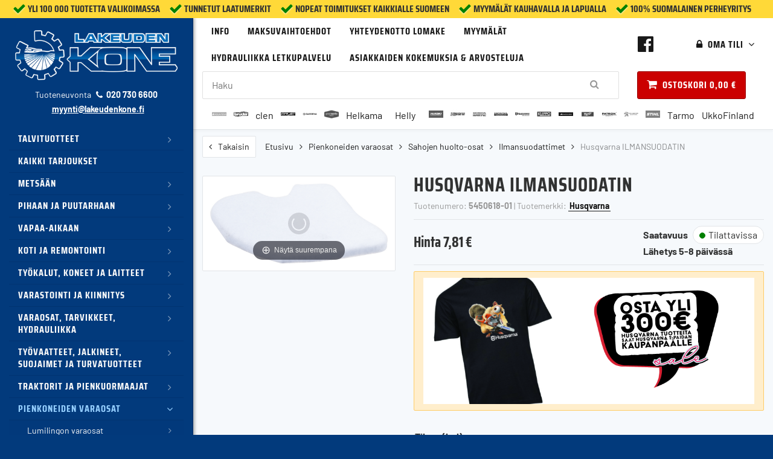

--- FILE ---
content_type: text/html; charset=UTF-8
request_url: https://www.lakeudenkone.fi/product/8295/husqvarna-ilmansuodatin
body_size: 51613
content:
<!doctype html>
<html lang="fi">
	<head>
		<meta charset="utf-8" />
		<title>Husqvarna ILMANSUODATIN | Lakeuden Kone</title>
		<meta http-equiv="X-UA-Compatible" content="IE=edge" />
		<meta name="viewport" content="initial-scale=1.0, maximum-scale=1.0, minimum-scale=1.0" />
		<meta name="description" content="MOOTTORISAHA 247T, 240 E TRIOBRAKE, 240 E, 236 E, 235 E, 240, 236, 235, 230" />
		<meta name="robots" content="index, follow" />
		<link rel="alternate" title="Lakeuden Kone" href="https://www.lakeudenkone.fi/feed/" type="application/rss+xml" />
		<link rel="canonical" href="https://www.lakeudenkone.fi/product/8295/husqvarna-ilmansuodatin" />
		<link rel="shortcut icon" type="image/ico" href="/files/lakeudenkone-theme/images/favicon.ico" />

		<link rel="stylesheet" href="https://cdnjs.cloudflare.com/ajax/libs/perfect-scrollbar/1.5.5/css/perfect-scrollbar.min.css">


		<meta name="facebook-domain-verification" content="kg9im4p3euyhyr44k0xs2cqv0ifngd" />
        <script type="text/javascript" src="/minify/?t=custom/lakeudenkone-theme&f=vendor/jquery/jquery.js"></script>
		<script src="https://consent.cookiefirst.com/sites/lakeudenkone.fi-cfe8cb00-ba17-49bb-b1f6-15a1a8634977/consent.js"></script>
	<!-- Start VWO Async SmartCode -->
<link rel="preconnect" href="https://dev.visualwebsiteoptimizer.com" />
<script type='text/javascript' id='vwoCode'>
window._vwo_code || (function() {
var account_id=756473,
version=2.0,
settings_tolerance=2000,
hide_element='body',
hide_element_style = 'opacity:0 !important;filter:alpha(opacity=0) !important;background:none !important',
/* DO NOT EDIT BELOW THIS LINE */
f=false,w=window,d=document,v=d.querySelector('#vwoCode'),cK='_vwo_'+account_id+'_settings',cc={};try{var c=JSON.parse(localStorage.getItem('_vwo_'+account_id+'_config'));cc=c&&typeof c==='object'?c:{}}catch(e){}var stT=cc.stT==='session'?w.sessionStorage:w.localStorage;code={use_existing_jquery:function(){return typeof use_existing_jquery!=='undefined'?use_existing_jquery:undefined},library_tolerance:function(){return typeof library_tolerance!=='undefined'?library_tolerance:undefined},settings_tolerance:function(){return cc.sT||settings_tolerance},hide_element_style:function(){return'{'+(cc.hES||hide_element_style)+'}'},hide_element:function(){return typeof cc.hE==='string'?cc.hE:hide_element},getVersion:function(){return version},finish:function(){if(!f){f=true;var e=d.getElementById('_vis_opt_path_hides');if(e)e.parentNode.removeChild(e)}},finished:function(){return f},load:function(e){var t=this.getSettings(),n=d.createElement('script'),i=this;if(t){n.textContent=t;d.getElementsByTagName('head')[0].appendChild(n);if(!w.VWO||VWO.caE){stT.removeItem(cK);i.load(e)}}else{n.fetchPriority='high';n.src=e;n.type='text/javascript';n.onerror=function(){_vwo_code.finish()};d.getElementsByTagName('head')[0].appendChild(n)}},getSettings:function(){try{var e=stT.getItem(cK);if(!e){return}e=JSON.parse(e);if(Date.now()>e.e){stT.removeItem(cK);return}return e.s}catch(e){return}},init:function(){if(d.URL.indexOf('__vwo_disable__')>-1)return;var e=this.settings_tolerance();w._vwo_settings_timer=setTimeout(function(){_vwo_code.finish();stT.removeItem(cK)},e);var t=d.currentScript,n=d.createElement('style'),i=this.hide_element(),r=t&&!t.async&&i?i+this.hide_element_style():'',c=d.getElementsByTagName('head')[0];n.setAttribute('id','_vis_opt_path_hides');v&&n.setAttribute('nonce',v.nonce);n.setAttribute('type','text/css');if(n.styleSheet)n.styleSheet.cssText=r;else n.appendChild(d.createTextNode(r));c.appendChild(n);this.load('https://dev.visualwebsiteoptimizer.com/j.php?a='+account_id+'&u='+encodeURIComponent(d.URL)+'&vn='+version)}};w._vwo_code=code;code.init();})();
</script>
<!-- End VWO Async SmartCode -->
        <!-- Hotjar Tracking Code for https://www.lakeudenkone.fi -->
<script>
    (function(h,o,t,j,a,r){
        h.hj=h.hj||function(){(h.hj.q=h.hj.q||[]).push(arguments)};
        h._hjSettings={hjid:2957519,hjsv:6};
        a=o.getElementsByTagName('head')[0];
        r=o.createElement('script');r.async=1;
        r.src=t+h._hjSettings.hjid+j+h._hjSettings.hjsv;
        a.appendChild(r);
    })(window,document,'https://static.hotjar.com/c/hotjar-','.js?sv=');
</script>
		<script>document.documentElement.className += ' JS JS-Loading';</script>
		<link async="true" rel="stylesheet" href="/minify/?t=custom/lakeudenkone-theme&f=styles/fonts.css">
<link rel="stylesheet" href="/minify/?t=custom/lakeudenkone-theme&amp;f=vendor/normalize-css/normalize.css,vendor/magnific-popup/dist/magnific-popup.css,vendor/flickity/dist/flickity.css,styles/custom.css,styles/theme.css&amp;v=20250224" type="text/css" media="all" />
<link async="true" rel="stylesheet" href="/assets/defaults/vendor/magiczoomplus/magiczoomplus.css">
<!--[if lte IE 9]>
	<link rel="stylesheet" href="/files/lakeudenkone-theme/styles/ie9.css">
<![endif]-->
<!--[if lte IE 8]>
	<link rel="stylesheet" href="/files/lakeudenkone-theme/styles/ie8.css">
<![endif]-->
<style>
.ProductList form.ProductAddToCart[data-mcf-link*="131462"],
.ProductCard form.BuyForm[data-mcf-link*="131462"],
.ProductList form.ProductAddToCart[data-mcf-link*="131461"],
.ProductCard form.BuyForm[data-mcf-link*="131461"],
.ProductList form.ProductAddToCart[data-mcf-link*="131460"],
.ProductCard form.BuyForm[data-mcf-link*="131460"]
	{
    display: none !important;
}
	.ListProduct .LowestPrice { display:none; }
</style>
		<!-- Google tracking consent -->
<script>
window.dataLayer = window.dataLayer || [];
function gtag(){dataLayer.push(arguments);}
gtag("consent", "default", {
	ad_storage: "denied",
	ad_user_data: "denied",
	ad_personalization: "denied",
	analytics_storage: "denied",
	personalization_storage: "denied",
	functionality_storage: "denied",
	security_storage: "granted",
	wait_for_update: 500,
});
</script><script type="application/ld+json">{"@context":"http:\/\/schema.org","@type":"Organization","name":"Lakeuden Kone","logo":"https:\/\/www.lakeudenkone.fi\/tuotekuvat\/lakeuden-kone-3.png","url":"https:\/\/www.lakeudenkone.fi\/","contactPoint":{"@type":"ContactPoint","contactType":"sales","telephone":"+358 20 7306600","areaServed":["FI"],"availableLanguage":["Finnish"]}}</script><script type="application/ld+json">{"@context":"http:\/\/schema.org","@type":"Website","name":"Lakeuden Kone","alternateName":"Lakeuden kone ja  maataloustarvike Oy","url":"https:\/\/www.lakeudenkone.fi","potentialAction":{"@type":"SearchAction","target":"https:\/\/www.lakeudenkone.fi\/search\/?q={search_term_string}","query-input":"required name=search_term_string"}}</script><script type="application/ld+json">{"@context":"http:\/\/schema.org","@type":"BreadcrumbList","itemListElement":[{"@type":"ListItem","position":1,"item":{"@id":"https:\/\/www.lakeudenkone.fi","name":"Etusivu"}},{"@type":"ListItem","position":2,"item":{"@id":"https:\/\/www.lakeudenkone.fi\/category\/147708\/pienkoneiden-varaosat","name":"Pienkoneiden varaosat"}},{"@type":"ListItem","position":3,"item":{"@id":"https:\/\/www.lakeudenkone.fi\/category\/186\/sahojen-huolto-osat","name":"Sahojen huolto-osat"}},{"@type":"ListItem","position":4,"item":{"@id":"https:\/\/www.lakeudenkone.fi\/category\/381\/ilmansuodattimet","name":"Ilmansuodattimet"}},{"@type":"ListItem","position":5,"item":{"@id":"https:\/\/www.lakeudenkone.fi\/product\/8295\/husqvarna-ilmansuodatin","name":"Husqvarna ILMANSUODATIN"}}]}</script><script type="application/ld+json">{"@context":"https:\/\/schema.org","@type":"Product","productID":"MCF-8295","url":"https:\/\/www.lakeudenkone.fi\/product\/8295\/husqvarna-ilmansuodatin","sku":"5450618-01","name":"Husqvarna ILMANSUODATIN","description":"<p><span class=\"caps\">MOOTTORISAHA<\/span> 247T, 240 E <span class=\"caps\">TRIOBRAKE<\/span>, 240 E, 236 E, 235 E, 240, 236, 235, 230<\/p>","image":"https:\/\/www.lakeudenkone.fi\/tuotekuvat\/1200x1200\/h710-8346.png","brand":{"@type":"Brand","name":"Husqvarna","url":"https:\/\/www.lakeudenkone.fi\/brand\/2\/husqvarna"},"offers":[{"@type":"Offer","sku":"5450618-01","name":"Husqvarna ILMANSUODATIN","price":7.81,"priceCurrency":"EUR","availability":"https:\/\/schema.org\/BackOrder","url":"https:\/\/www.lakeudenkone.fi\/product\/8295\/husqvarna-ilmansuodatin","seller":{"@type":"Organization","name":"Lakeuden Kone","url":"https:\/\/www.lakeudenkone.fi"},"availabilityStarts":"2026-01-27"}]}</script><meta property="og:type" content="product" />
<meta property="og:image" content="https://www.lakeudenkone.fi/tuotekuvat/1500x1500/h710-8346.png" />
<meta property="og:url" content="https://www.lakeudenkone.fi/product/8295/husqvarna-ilmansuodatin" />
<meta property="og:title" content="Husqvarna ILMANSUODATIN" />
<meta property="og:description" content="MOOTTORISAHA 247T, 240 E TRIOBRAKE, 240 E, 236 E, 235 E, 240, 236, 235, 230" />
<meta property="og:site_name" content="Lakeuden Kone" />

			<!-- Google tracking scripts -->
				<!-- GoogleTag scripts -->
	<script async src="https://www.googletagmanager.com/gtag/js?id=AW-775382077"></script>
	<script>
		window.dataLayer = window.dataLayer || [];
		function gtag(){dataLayer.push(arguments);}
		gtag('js', new Date());
			gtag('config', 'G-QP9TEXPEZF', {});	gtag('config', 'AW-775382077', {'allow_enhanced_conversions':true});
	</script>
	<script>gtag('event', 'view_item', {"currency":"EUR","value":7.81,"items":[{"item_id":"MCF-8295","item_name":"Husqvarna ILMANSUODATIN","discount":0,"item_brand":"Husqvarna","item_variant":"","item_category":"Ilmansuodattimet","price":7.81,"quantity":1}],"send_to":"G-QP9TEXPEZF"});</script>
			<!-- End Google tracking scripts -->
			<script>
  window.dataLayer = window.dataLayer || [];
    dataLayer.push({"CurrentPageType":"product","CanonicalUrl":"\/product\/8295\/husqvarna-ilmansuodatin","ShopUrl":"https:\/\/www.lakeudenkone.fi","ShopLanguage":"fi","UserId":null,"CustomerEmail":null,"CustomerName":null,"CustomerCompany":null,"CustomerFirstName":null,"CustomerLastName":null,"CustomerPhone":null,"CustomerZip":null,"CustomerCity":null,"CustomerCountry":null,"ProductID":"8295","ProductPrice":7.81,"ProductName":"Husqvarna ILMANSUODATIN","ProductCategoryName":"Ilmansuodattimet"});
      dataLayer.push({"ecommerce":{"currencyCode":"EUR","detail":{"products":[{"id":8295,"name":"Husqvarna ILMANSUODATIN","price":7.81,"brand":"Husqvarna","category":"Ilmansuodattimet"}]}}});
  </script>
		<!-- Google Tag Manager -->
<script>(function(w,d,s,l,i){w[l]=w[l]||[];w[l].push({'gtm.start':
new Date().getTime(),event:'gtm.js'});var f=d.getElementsByTagName(s)[0],
j=d.createElement(s),dl=l!='dataLayer'?'&l='+l:'';j.async=true;j.src=
'https://www.googletagmanager.com/gtm.js?id='+i+dl;f.parentNode.insertBefore(j,f);
})(window,document,'script','dataLayer','GTM-TMCLG5H');</script>
<!-- End Google Tag Manager -->
				<style type="text/css">
			.ExtShareButtons {
	line-height: 1em;
	font-size: 1em;
	margin: -0.25em;
	padding: 0 0 1em;
}

.ExtShareButtons::after {
	clear: both;
	content: '';
	display: block;
}

.ExtShareButton {
	background: #eee;
	border: 1px solid #ccc;
	border-radius: 0.2em;
	color: #333;
	float: left;
	margin: 0.25em;
	text-decoration: none;
}

.ExtShareButton:hover {
	color: #333;
	text-decoration: none;
}

.ExtShareButtonText {
	float: left;
	padding: 0.5em 0.75em;
}

.ExtShareButtonCount {
	background-color: #ddd;
	float: left;
	padding: 0.5em 0.75em;
}

	.ExtShareButton.Facebook {
		background-color: #3b5998;
		border-color: #29437a;
		color: #fff;
	}

	.ExtShareButton.Facebook .ExtShareButtonCount {
		background-color: #29437a;
	}
	.ExtShareButton.LinkedIn {
		background-color: #0077b5;
		border-color: #015a88;
		color: #fff;
	}

	.ExtShareButton.LinkedIn .ExtShareButtonCount {
		background-color: #015a88;
	}
	.ExtShareButton.Twitter {
		background-color: #3baaef;
		border-color: #268bcb;
		color: #fff;
	}

	.ExtShareButton.Twitter .ExtShareButtonCount {
		background-color: #268bcb;
	}
		</style>
		
	</head>
	<body data-url="/product/8295/husqvarna-ilmansuodatin" class="">
		<!-- Google Tag Manager (noscript) -->
<noscript><iframe src="https://www.googletagmanager.com/ns.html?id=GTM-TMCLG5H"
height="0" width="0" style="display:none;visibility:hidden"></iframe></noscript>
<!-- End Google Tag Manager (noscript) -->
		
		
		
     <div class="HeaderBar Flex">
	    <div>Yli 100 000 tuotetta valikoimassa</div>
	    <div>Tunnetut laatumerkit</div>
	    <div>Nopeat toimitukset kaikkialle Suomeen</div>
	    <div>Myymälät Kauhavalla ja Lapualla</div>
        <div>100% suomalainen perheyritys</div>
	</div>
		<div class="SiteWrapper">
			<div class="Site">
				<div class="SiteBody">
					<div class="NavigationBar Hide-Desktop">
						<div class="Container">
							<div class="Flex Flex-NoMargin">
								<div class="FlexItem FlexItem-Grow">
									<a href="/" class="LogoLink" title="Lakeuden Kone"><img src="/tuotekuvat/240x120/lakeuden-kone-3.png" alt="Lakeuden Kone" /></a>
								</div>
								<div class="FlexItem">
									<a href="/cart/" class="NavigationBarToggle NavigationBarToggle-Right" data-drawer-toggle="cart">
										<span class="fa fa-shopping-cart"></span>
										<span class="CartTotal">0,00&nbsp;€</span>
									</a>
								</div>
								<div class="FlexItem Search">
									<a href="#" class="NavigationBarToggle NavigationBarToggle-Left NavigationBarToggle-Right" data-drawer-toggle="search">
										<span class="fa fa-search"></span>
									</a>
								</div>
								<div class="FlexItem">
									<a href="#" class="NavigationBarToggle NavigationBarToggle-Left NavigationBarToggle-Right" data-drawer-toggle="menu">
										<span class="fa fa-bars"></span>
									</a>
								</div>
							</div>
						</div>
					</div>
<div class="Layout">
	<div class="LayoutAside Hide-Tablet"><div class="Sidebar" id="StickyNavigation">
	<a href="/" class="LogoLink" title="Lakeuden Kone"><img src="/tuotekuvat/420x240/lakeuden-kone-3.png" alt="Lakeuden Kone" /></a>
	<p class="CustomerService">Tuoteneuvonta <a class="CustomerServicePhoneLink" href="tel:020 730 6600"><span class="fa fa-phone"></span> 020 730 6600</a> <span class="CustomerServiceEmail"><a href="mailto:&#x6d;&#121;&#121;&#110;&#116;&#105;&#x40;&#x6c;&#x61;&#107;&#x65;&#x75;&#100;&#x65;&#x6e;&#107;&#x6f;&#110;&#101;&#46;&#102;&#x69;">&#x6d;&#121;&#121;&#110;&#116;&#105;&#x40;&#x6c;&#x61;&#107;&#x65;&#x75;&#100;&#x65;&#x6e;&#107;&#x6f;&#110;&#101;&#46;&#102;&#x69;</a></span></p>
	<div class="MainCategories DrawerNavigation">
		<ul class="Categories NavigationList"><li class="CategoryID-147731 HasSubCategories" data-cat_id="147731"> <a href="/category/147731/talvituotteet" title="Talvituotteet">Talvituotteet<span class="NavigationExpander"></span></a><ul><li class="CategoryID-147744 HasSubCategories" data-cat_id="147744"> <a href="/category/147744/jaaketjut" title="Jääketjut">Jääketjut<span class="NavigationExpander"></span></a><ul><li class="CategoryID-147747" data-cat_id="147747"> <a href="/category/147747/jaaketjujen-varaosat" title="Jääketjujen varaosat">Jääketjujen varaosat</a></li><li class="CategoryID-147748" data-cat_id="147748"> <a href="/category/147748/jaaketjut-kierre-nelikulma-sivu" title="Jääketjut kierre, nelikulma, sivu">Jääketjut kierre, nelikulma, sivu</a></li><li class="CategoryID-147749" data-cat_id="147749"> <a href="/category/147749/jaaketjut-trukkeihin-ja-pienkuormaimiin" title="Jääketjut trukkeihin ja pienkuormaimiin">Jääketjut trukkeihin ja pienkuormaimiin</a></li><li class="CategoryID-147750" data-cat_id="147750"> <a href="/category/147750/jaaketjut-monkijoihin" title="Jääketjut mönkijöihin">Jääketjut mönkijöihin</a></li><li class="CategoryID-147751" data-cat_id="147751"> <a href="/category/147751/jaaketjut-kuorma-autoihin" title="Jääketjut kuorma-autoihin">Jääketjut kuorma-autoihin</a></li><li class="CategoryID-147752" data-cat_id="147752"> <a href="/category/147752/jaaketjut-metsakoneisiin" title="Jääketjut metsäkoneisiin">Jääketjut metsäkoneisiin</a></li><li class="CategoryID-147746" data-cat_id="147746"> <a href="/category/147746/jaaketjut-maastoautoihin" title="Jääketjut maastoautoihin">Jääketjut maastoautoihin</a></li><li class="CategoryID-147745" data-cat_id="147745"> <a href="/category/147745/jaaketjut-lumilinkoihin" title="Jääketjut lumilinkoihin">Jääketjut lumilinkoihin</a></li></li></ul><li class="CategoryID-147743" data-cat_id="147743"> <a href="/category/147743/jykeva-takalanat" title="Jykevä takalanat">Jykevä takalanat</a></li><li class="CategoryID-147742" data-cat_id="147742"> <a href="/category/147742/lumipuskulevyt-lumilingot-hiekoittimet" title="Lumipuskulevyt, lumilingot, hiekoittimet">Lumipuskulevyt, lumilingot, hiekoittimet</a></li><li class="CategoryID-147732 HasSubCategories" data-cat_id="147732"> <a href="/category/147732/tieterat" title="Tieterät">Tieterät<span class="NavigationExpander"></span></a><ul><li class="CategoryID-147733" data-cat_id="147733"> <a href="/category/147733/verkko-ja-kulmaverkkoterat" title="Verkko- ja kulmaverkkoterät">Verkko- ja kulmaverkkoterät</a></li><li class="CategoryID-147734 HasSubCategories" data-cat_id="147734"> <a href="/category/147734/reikajako-305" title="Reikäjako 305">Reikäjako 305<span class="NavigationExpander"></span></a><ul></li></ul><li class="CategoryID-147735 HasSubCategories" data-cat_id="147735"> <a href="/category/147735/reikajako-290" title="Reikäjako 290">Reikäjako 290<span class="NavigationExpander"></span></a><ul></li></ul><li class="CategoryID-147736" data-cat_id="147736"> <a href="/category/147736/tieteratarvikkeet" title="Tieterätarvikkeet">Tieterätarvikkeet</a></li><li class="CategoryID-147737" data-cat_id="147737"> <a href="/category/147737/huulilevyt" title="Huulilevyt">Huulilevyt</a></li></li></ul></ul></li><li class="CategoryID-133747"> <a href="/category/133747/kaikki-tarjoukset" title="Kaikki tarjoukset">Kaikki tarjoukset</a></li><li class="CategoryID-3 HasSubCategories" data-cat_id="3"> <a href="/category/3/metsaan" title="Metsään">Metsään<span class="NavigationExpander"></span></a><ul><li class="CategoryID-184 HasSubCategories" data-cat_id="184"> <a href="/category/184/raivaussahat" title="Raivaussahat">Raivaussahat<span class="NavigationExpander"></span></a><ul><li class="CategoryID-54" data-cat_id="54"> <a href="/category/54/husqvarna-raivaussahat" title="Husqvarna Raivaussahat">Husqvarna Raivaussahat</a></li><li class="CategoryID-62" data-cat_id="62"> <a href="/category/62/stihl-raivaussahat" title="Stihl raivaussahat">Stihl raivaussahat</a></li></li></ul><li class="CategoryID-14 HasSubCategories" data-cat_id="14"> <a href="/category/14/moottorisahat" title="Moottorisahat">Moottorisahat<span class="NavigationExpander"></span></a><ul><li class="CategoryID-48 HasSubCategories" data-cat_id="48"> <a href="/category/48/husqvarna-moottorisahat" title="Husqvarna moottorisahat">Husqvarna moottorisahat<span class="NavigationExpander"></span></a><ul></li></ul><li class="CategoryID-15 HasSubCategories" data-cat_id="15"> <a href="/category/15/stihl-moottorisahat" title="Stihl moottorisahat">Stihl moottorisahat<span class="NavigationExpander"></span></a><ul></li></ul></li></ul><li class="CategoryID-12 HasSubCategories" data-cat_id="12"> <a href="/category/12/teraketjut-teralevyt-raivausterat-siimapaat-siimat" title="Teräketjut, terälevyt, raivausterät, siimapäät, siimat">Teräketjut, terälevyt, raivausterät, siimapäät, siimat<span class="NavigationExpander"></span></a><ul><li class="CategoryID-147703" data-cat_id="147703"> <a href="/category/147703/teraketjut-404-jaolla" title="Teräketjut .404" jaolla">Teräketjut .404" jaolla</a></li><li class="CategoryID-78 HasSubCategories" data-cat_id="78"> <a href="/category/78/teraketjut-38-jaolla" title="Teräketjut 3\8" jaolla">Teräketjut 3\8" jaolla<span class="NavigationExpander"></span></a><ul></li></ul><li class="CategoryID-79 HasSubCategories" data-cat_id="79"> <a href="/category/79/teraketjut-325-jaolla" title="Teräketjut .325" jaolla">Teräketjut .325" jaolla<span class="NavigationExpander"></span></a><ul></li></ul><li class="CategoryID-125589 HasSubCategories" data-cat_id="125589"> <a href="/category/125589/teraketjut-14-jaolla" title="Teräketjut 1/4" jaolla">Teräketjut 1/4" jaolla<span class="NavigationExpander"></span></a><ul></li></ul><li class="CategoryID-370" data-cat_id="370"> <a href="/category/370/stihl-kovapalaketjut" title="Stihl kovapalaketjut">Stihl kovapalaketjut</a></li><li class="CategoryID-371" data-cat_id="371"> <a href="/category/371/halkaisuketjut" title="Halkaisuketjut">Halkaisuketjut</a></li><li class="CategoryID-127 HasSubCategories" data-cat_id="127"> <a href="/category/127/teralevyt" title="Terälevyt">Terälevyt<span class="NavigationExpander"></span></a><ul></li></ul><li class="CategoryID-103 HasSubCategories" data-cat_id="103"> <a href="/category/103/teralaippa-paketit" title="terälaippa paketit">terälaippa paketit<span class="NavigationExpander"></span></a><ul></li></ul><li class="CategoryID-165 HasSubCategories" data-cat_id="165"> <a href="/category/165/raivaussahan-terat" title="Raivaussahan terät">Raivaussahan terät<span class="NavigationExpander"></span></a><ul></li></ul><li class="CategoryID-124 HasSubCategories" data-cat_id="124"> <a href="/category/124/ruohoterat-sektorisuojat-ja-siimat" title="Ruohoterät, sektorisuojat ja siimat">Ruohoterät, sektorisuojat ja siimat<span class="NavigationExpander"></span></a><ul></li></ul><li class="CategoryID-121393" data-cat_id="121393"> <a href="/category/121393/rikkaruohon-poistajat-raivaussahaan" title="Rikkaruohon poistajat raivaussahaan">Rikkaruohon poistajat raivaussahaan</a></li></li></ul><li class="CategoryID-11 HasSubCategories" data-cat_id="11"> <a href="/category/11/teranhoitotuotteet" title="Teränhoitotuotteet">Teränhoitotuotteet<span class="NavigationExpander"></span></a><ul><li class="CategoryID-134480 HasSubCategories" data-cat_id="134480"> <a href="/category/134480/viilanohjaimet" title="Viilanohjaimet">Viilanohjaimet<span class="NavigationExpander"></span></a><ul></li></ul><li class="CategoryID-134481" data-cat_id="134481"> <a href="/category/134481/viilankahvat" title="Viilankahvat">Viilankahvat</a></li><li class="CategoryID-134482 HasSubCategories" data-cat_id="134482"> <a href="/category/134482/viilat" title="Viilat">Viilat<span class="NavigationExpander"></span></a><ul></li></ul><li class="CategoryID-134483" data-cat_id="134483"> <a href="/category/134483/teroituskoneet" title="Teroituskoneet">Teroituskoneet</a></li><li class="CategoryID-134484" data-cat_id="134484"> <a href="/category/134484/niittaus-ja-katkaisulaitteet" title="Niittaus ja katkaisulaitteet">Niittaus ja katkaisulaitteet</a></li></li></ul><li class="CategoryID-9 HasSubCategories" data-cat_id="9"> <a href="/category/9/metsurin-turva-asut-ja-suojaimet" title="Metsurin turva-asut ja suojaimet">Metsurin turva-asut ja suojaimet<span class="NavigationExpander"></span></a><ul><li class="CategoryID-29 HasSubCategories" data-cat_id="29"> <a href="/category/29/paansuojaus" title="Päänsuojaus">Päänsuojaus<span class="NavigationExpander"></span></a><ul></li></ul><li class="CategoryID-55" data-cat_id="55"> <a href="/category/55/takit" title="Takit">Takit</a></li><li class="CategoryID-56" data-cat_id="56"> <a href="/category/56/housut-ja-avohaalarit" title="Housut ja avohaalarit">Housut ja avohaalarit</a></li><li class="CategoryID-31" data-cat_id="31"> <a href="/category/31/kasineet" title="Käsineet">Käsineet</a></li><li class="CategoryID-58" data-cat_id="58"> <a href="/category/58/valiasut" title="Väliasut">Väliasut</a></li><li class="CategoryID-30" data-cat_id="30"> <a href="/category/30/jalkineet" title="Jalkineet">Jalkineet</a></li></li></ul><li class="CategoryID-7 HasSubCategories" data-cat_id="7"> <a href="/category/7/metsurin-tyokalut-ja-tarvikkeet" title="Metsurin työkalut ja tarvikkeet">Metsurin työkalut ja tarvikkeet<span class="NavigationExpander"></span></a><ul><li class="CategoryID-239" data-cat_id="239"> <a href="/category/239/tyokaluvyot-ja-tarvikkeet" title="työkaluvyöt ja tarvikkeet">työkaluvyöt ja tarvikkeet</a></li><li class="CategoryID-210" data-cat_id="210"> <a href="/category/210/laukut-ja-reput" title="Laukut ja reput">Laukut ja reput</a></li><li class="CategoryID-238" data-cat_id="238"> <a href="/category/238/sakset-ja-koukut" title="Sakset ja koukut">Sakset ja koukut</a></li><li class="CategoryID-211" data-cat_id="211"> <a href="/category/211/kaadonsuuntaajat" title="Kaadonsuuntaajat">Kaadonsuuntaajat</a></li><li class="CategoryID-110 HasSubCategories" data-cat_id="110"> <a href="/category/110/kirveet" title="Kirveet">Kirveet<span class="NavigationExpander"></span></a><ul></li></ul><li class="CategoryID-8 HasSubCategories" data-cat_id="8"> <a href="/category/8/oljyt-ja-polttoaineet" title="Öljyt ja polttoaineet">Öljyt ja polttoaineet<span class="NavigationExpander"></span></a><ul></li></ul><li class="CategoryID-32" data-cat_id="32"> <a href="/category/32/raivaussahan-valjaat" title="Raivaussahan valjaat">Raivaussahan valjaat</a></li><li class="CategoryID-188" data-cat_id="188"> <a href="/category/188/kanisterit-ja-kannut" title="kanisterit ja kannut">kanisterit ja kannut</a></li><li class="CategoryID-94 HasSubCategories" data-cat_id="94"> <a href="/category/94/istutustarvikkeet" title="Istutustarvikkeet">Istutustarvikkeet<span class="NavigationExpander"></span></a><ul></li></ul></li></ul><li class="CategoryID-95 HasSubCategories" data-cat_id="95"> <a href="/category/95/puiden-kasittely" title="Puiden käsittely">Puiden käsittely<span class="NavigationExpander"></span></a><ul><li class="CategoryID-122843" data-cat_id="122843"> <a href="/category/122843/klapisakit" title="Klapisäkit">Klapisäkit</a></li><li class="CategoryID-115111 HasSubCategories" data-cat_id="115111"> <a href="/category/115111/klapikoneet-ja-sirkkelit" title="Klapikoneet ja sirkkelit">Klapikoneet ja sirkkelit<span class="NavigationExpander"></span></a><ul></li></ul><li class="CategoryID-123729" data-cat_id="123729"> <a href="/category/123729/tukkivannesahat" title="Tukkivannesahat">Tukkivannesahat</a></li><li class="CategoryID-455" data-cat_id="455"> <a href="/category/455/kierrehalkaisijan-ja-sirkkelin-osat" title="kierrehalkaisijan ja sirkkelin osat">kierrehalkaisijan ja sirkkelin osat</a></li><li class="CategoryID-115112" data-cat_id="115112"> <a href="/category/115112/halkomakoneet" title="Halkomakoneet">Halkomakoneet</a></li></li></ul><li class="CategoryID-138581" data-cat_id="138581"> <a href="/category/138581/arboristin-tarvikkeet" title="Arboristin tarvikkeet">Arboristin tarvikkeet</a></li></ul></li><li class="CategoryID-168 HasSubCategories" data-cat_id="168"> <a href="/category/168/pihaan-ja-puutarhaan" title="Pihaan ja puutarhaan">Pihaan ja puutarhaan<span class="NavigationExpander"></span></a><ul><li class="CategoryID-125562 HasSubCategories" data-cat_id="125562"> <a href="/category/125562/puutarhan-akkutuotteet" title="Puutarhan akkutuotteet">Puutarhan akkutuotteet<span class="NavigationExpander"></span></a><ul><li class="CategoryID-147769 HasSubCategories" data-cat_id="147769"> <a href="/category/147769/stiga-akkutuotteet" title="Stiga akkutuotteet">Stiga akkutuotteet<span class="NavigationExpander"></span></a><ul></li></ul><li class="CategoryID-125565" data-cat_id="125565"> <a href="/category/125565/milwaukee-akkutuotteet" title="Milwaukee akkutuotteet">Milwaukee akkutuotteet</a></li><li class="CategoryID-125566" data-cat_id="125566"> <a href="/category/125566/hikoki-akku-ja-sahkokoneet" title="Hikoki akku- ja sähkökoneet">Hikoki akku- ja sähkökoneet</a></li><li class="CategoryID-305 HasSubCategories" data-cat_id="305"> <a href="/category/305/stihl-akkutuotteet" title="STIHL Akkutuotteet">STIHL Akkutuotteet<span class="NavigationExpander"></span></a><ul></li></ul><li class="CategoryID-152 HasSubCategories" data-cat_id="152"> <a href="/category/152/husqvarna-akkutuotteet" title="Husqvarna akkutuotteet">Husqvarna akkutuotteet<span class="NavigationExpander"></span></a><ul></li></ul></li></ul><li class="CategoryID-147761" data-cat_id="147761"> <a href="/category/147761/harjalaitteet" title="Harjalaitteet">Harjalaitteet</a></li><li class="CategoryID-133387" data-cat_id="133387"> <a href="/category/133387/pensasleikkurit" title="Pensasleikkurit">Pensasleikkurit</a></li><li class="CategoryID-176 HasSubCategories" data-cat_id="176"> <a href="/category/176/ruohonleikkurit" title="Ruohonleikkurit">Ruohonleikkurit<span class="NavigationExpander"></span></a><ul><li class="CategoryID-17 HasSubCategories" data-cat_id="17"> <a href="/category/17/tasoruohonleikkurit" title="Tasoruohonleikkurit">Tasoruohonleikkurit<span class="NavigationExpander"></span></a><ul></li></ul><li class="CategoryID-66 HasSubCategories" data-cat_id="66"> <a href="/category/66/robottiruohonleikkurit" title="Robottiruohonleikkurit">Robottiruohonleikkurit<span class="NavigationExpander"></span></a><ul></li></ul><li class="CategoryID-26 HasSubCategories" data-cat_id="26"> <a href="/category/26/ajettavat-ruohonleikkurit" title="Ajettavat ruohonleikkurit">Ajettavat ruohonleikkurit<span class="NavigationExpander"></span></a><ul></li></ul></li></ul><li class="CategoryID-43 HasSubCategories" data-cat_id="43"> <a href="/category/43/ruohonleikkureiden-tarvikkeet-ja-lisavarusteet" title="Ruohonleikkureiden tarvikkeet ja lisävarusteet">Ruohonleikkureiden tarvikkeet ja lisävarusteet<span class="NavigationExpander"></span></a><ul><li class="CategoryID-147767" data-cat_id="147767"> <a href="/category/147767/eteen-asennettavat-lisalaitteet" title="Eteen asennettavat lisälaitteet">Eteen asennettavat lisälaitteet</a></li><li class="CategoryID-257 HasSubCategories" data-cat_id="257"> <a href="/category/257/perassa-vedettavat-lisalaitteet" title="Perässä vedettävät lisälaitteet">Perässä vedettävät lisälaitteet<span class="NavigationExpander"></span></a><ul></li></ul><li class="CategoryID-135" data-cat_id="135"> <a href="/category/135/jaaketjut-pienkoneisiin" title="Jääketjut pienkoneisiin">Jääketjut pienkoneisiin</a></li><li class="CategoryID-136" data-cat_id="136"> <a href="/category/136/lumilevyt-ajoleikkureihin" title="Lumilevyt ajoleikkureihin">Lumilevyt ajoleikkureihin</a></li><li class="CategoryID-137" data-cat_id="137"> <a href="/category/137/suojapeitteet" title="Suojapeitteet">Suojapeitteet</a></li></li></ul><li class="CategoryID-138564" data-cat_id="138564"> <a href="/category/138564/kaivurit-ja-kauhat" title="KAIVURIT JA KAUHAT">KAIVURIT JA KAUHAT</a></li><li class="CategoryID-108261 HasSubCategories" data-cat_id="108261"> <a href="/category/108261/puutarhan-pientarvikkeet" title="Puutarhan pientarvikkeet">Puutarhan pientarvikkeet<span class="NavigationExpander"></span></a><ul><li class="CategoryID-405" data-cat_id="405"> <a href="/category/405/oksasakset" title="Oksasakset">Oksasakset</a></li><li class="CategoryID-123181" data-cat_id="123181"> <a href="/category/123181/rikkakasvien-torjunta" title="Rikkakasvien torjunta">Rikkakasvien torjunta</a></li><li class="CategoryID-113616" data-cat_id="113616"> <a href="/category/113616/sadettimet" title="Sadettimet">Sadettimet</a></li><li class="CategoryID-113759" data-cat_id="113759"> <a href="/category/113759/grillit-ja-grillaustarvikkeet" title="Grillit ja grillaustarvikkeet">Grillit ja grillaustarvikkeet</a></li><li class="CategoryID-114665" data-cat_id="114665"> <a href="/category/114665/puutarha-verkot-ja-sakit" title="Puutarha verkot ja säkit">Puutarha verkot ja säkit</a></li><li class="CategoryID-114808" data-cat_id="114808"> <a href="/category/114808/tuholaisten-torjunta" title="Tuholaisten torjunta">Tuholaisten torjunta</a></li><li class="CategoryID-108262" data-cat_id="108262"> <a href="/category/108262/sangot-ja-paljut" title="Sangot ja paljut">Sangot ja paljut</a></li></li></ul><li class="CategoryID-212" data-cat_id="212"> <a href="/category/212/kotipihan-moottori-ja-oksasahat" title="Kotipihan moottori- ja oksasahat">Kotipihan moottori- ja oksasahat</a></li><li class="CategoryID-113295" data-cat_id="113295"> <a href="/category/113295/monkijan-lisavarusteet" title="Mönkijän lisävarusteet">Mönkijän lisävarusteet</a></li><li class="CategoryID-80 HasSubCategories" data-cat_id="80"> <a href="/category/80/elaimille" title="Eläimille">Eläimille<span class="NavigationExpander"></span></a><ul><li class="CategoryID-85 HasSubCategories" data-cat_id="85"> <a href="/category/85/ruoka-ja-vitamiinit" title="Ruoka ja vitamiinit">Ruoka ja vitamiinit<span class="NavigationExpander"></span></a><ul></li></ul><li class="CategoryID-88 HasSubCategories" data-cat_id="88"> <a href="/category/88/rakennus-ja-huolto" title="Rakennus ja huolto">Rakennus ja huolto<span class="NavigationExpander"></span></a><ul></li></ul><li class="CategoryID-96 HasSubCategories" data-cat_id="96"> <a href="/category/96/ruokintakoneet" title="Ruokintakoneet">Ruokintakoneet<span class="NavigationExpander"></span></a><ul></li></ul><li class="CategoryID-82 HasSubCategories" data-cat_id="82"> <a href="/category/82/siemennystarvikkeet" title="Siemennystarvikkeet">Siemennystarvikkeet<span class="NavigationExpander"></span></a><ul></li></ul><li class="CategoryID-81" data-cat_id="81"> <a href="/category/81/nahkontatarvikkeet" title="Nahkontatarvikkeet">Nahkontatarvikkeet</a></li></li></ul><li class="CategoryID-37" data-cat_id="37"> <a href="/category/37/lumilingot" title="Lumilingot">Lumilingot</a></li><li class="CategoryID-6 HasSubCategories" data-cat_id="6"> <a href="/category/6/lehtipuhaltimet" title="Lehtipuhaltimet">Lehtipuhaltimet<span class="NavigationExpander"></span></a><ul><li class="CategoryID-75" data-cat_id="75"> <a href="/category/75/stihl-puhaltimet" title="Stihl Puhaltimet">Stihl Puhaltimet</a></li><li class="CategoryID-76" data-cat_id="76"> <a href="/category/76/husqvarna-puhaltimet" title="Husqvarna puhaltimet">Husqvarna puhaltimet</a></li><li class="CategoryID-260" data-cat_id="260"> <a href="/category/260/mcculloch-hitachi-ja-espina-lehtipuhaltimet" title="Mcculloch, Hitachi ja Espina lehtipuhaltimet">Mcculloch, Hitachi ja Espina lehtipuhaltimet</a></li></li></ul><li class="CategoryID-172 HasSubCategories" data-cat_id="172"> <a href="/category/172/maantiivistajat" title="Maantiivistäjät">Maantiivistäjät<span class="NavigationExpander"></span></a><ul><li class="CategoryID-138589" data-cat_id="138589"> <a href="/category/138589/timco-maantiivistajat" title="Timco maantiivistäjät">Timco maantiivistäjät</a></li><li class="CategoryID-289" data-cat_id="289"> <a href="/category/289/espina-maantiivistajat" title="ESPINA MAANTIIVISTÄJÄT">ESPINA MAANTIIVISTÄJÄT</a></li><li class="CategoryID-300" data-cat_id="300"> <a href="/category/300/husqvarna-maantiivistajat" title="Husqvarna maantiivistäjät">Husqvarna maantiivistäjät</a></li></li></ul><li class="CategoryID-183" data-cat_id="183"> <a href="/category/183/oksasilppurit" title="Oksasilppurit">Oksasilppurit</a></li><li class="CategoryID-182 HasSubCategories" data-cat_id="182"> <a href="/category/182/pensasaitaleikkurit" title="Pensasaitaleikkurit">Pensasaitaleikkurit<span class="NavigationExpander"></span></a><ul><li class="CategoryID-121195" data-cat_id="121195"> <a href="/category/121195/pensasleikkurit-hikoki-milwaukee-greenworks" title="Pensasleikkurit Hikoki, Milwaukee, Greenworks">Pensasleikkurit Hikoki, Milwaukee, Greenworks</a></li><li class="CategoryID-91" data-cat_id="91"> <a href="/category/91/husqvarna-pensasleikkurit" title="Husqvarna pensasleikkurit">Husqvarna pensasleikkurit</a></li></li></ul><li class="CategoryID-71" data-cat_id="71"> <a href="/category/71/puutarhajyrsimet-ja-ilmastoijat" title="Puutarhajyrsimet ja ilmastoijat">Puutarhajyrsimet ja ilmastoijat</a></li><li class="CategoryID-123 HasSubCategories" data-cat_id="123"> <a href="/category/123/trimmerit-ja-raivaussahat" title="Trimmerit ja raivaussahat">Trimmerit ja raivaussahat<span class="NavigationExpander"></span></a><ul><li class="CategoryID-121193" data-cat_id="121193"> <a href="/category/121193/milwaukee-hikoki-greenworks-ruohotrimmerit" title="Milwaukee, Hikoki, Greenworks ruohotrimmerit">Milwaukee, Hikoki, Greenworks ruohotrimmerit</a></li><li class="CategoryID-352" data-cat_id="352"> <a href="/category/352/stihl-trimmerit" title="Stihl Trimmerit">Stihl Trimmerit</a></li><li class="CategoryID-214" data-cat_id="214"> <a href="/category/214/husqvarna-trimmerit" title="Husqvarna trimmerit">Husqvarna trimmerit</a></li><li class="CategoryID-90" data-cat_id="90"> <a href="/category/90/gardena-trimmerit" title="Gardena trimmerit">Gardena trimmerit</a></li><li class="CategoryID-98" data-cat_id="98"> <a href="/category/98/honda-trimmerit" title="Honda trimmerit">Honda trimmerit</a></li></li></ul><li class="CategoryID-117" data-cat_id="117"> <a href="/category/117/vesipumput" title="Vesipumput">Vesipumput</a></li><li class="CategoryID-368" data-cat_id="368"> <a href="/category/368/dumpperit" title="Dumpperit">Dumpperit</a></li></ul></li><li class="CategoryID-72 HasSubCategories" data-cat_id="72"> <a href="/category/72/vapaa-aikaan" title="Vapaa-aikaan">Vapaa-aikaan<span class="NavigationExpander"></span></a><ul><li class="CategoryID-147712 HasSubCategories" data-cat_id="147712"> <a href="/category/147712/liikunta-ja-urheilu" title="Liikunta ja urheilu">Liikunta ja urheilu<span class="NavigationExpander"></span></a><ul><li class="CategoryID-147718" data-cat_id="147718"> <a href="/category/147718/padel" title="Padel">Padel</a></li><li class="CategoryID-147724" data-cat_id="147724"> <a href="/category/147724/nyrkkeily" title="Nyrkkeily">Nyrkkeily</a></li><li class="CategoryID-147714" data-cat_id="147714"> <a href="/category/147714/kehonhuolto" title="Kehonhuolto">Kehonhuolto</a></li><li class="CategoryID-147713" data-cat_id="147713"> <a href="/category/147713/frisbeegolf" title="Frisbeegolf">Frisbeegolf</a></li><li class="CategoryID-147715" data-cat_id="147715"> <a href="/category/147715/kuntosalilaitteet" title="Kuntosalilaitteet">Kuntosalilaitteet</a></li><li class="CategoryID-147716" data-cat_id="147716"> <a href="/category/147716/luistelu-ja-jaakiekko" title="Luistelu ja jääkiekko">Luistelu ja jääkiekko</a></li><li class="CategoryID-147719" data-cat_id="147719"> <a href="/category/147719/pallopelit" title="Pallopelit">Pallopelit</a></li><li class="CategoryID-147721" data-cat_id="147721"> <a href="/category/147721/trampoliinit" title="Trampoliinit">Trampoliinit</a></li><li class="CategoryID-147722" data-cat_id="147722"> <a href="/category/147722/vesiurheilu" title="Vesiurheilu">Vesiurheilu</a></li><li class="CategoryID-147723" data-cat_id="147723"> <a href="/category/147723/voimistelu" title="Voimistelu">Voimistelu</a></li></li></ul><li class="CategoryID-102 HasSubCategories" data-cat_id="102"> <a href="/category/102/mainos-ja-lahjatuotteet" title="Mainos- ja lahjatuotteet">Mainos- ja lahjatuotteet<span class="NavigationExpander"></span></a><ul><li class="CategoryID-485" data-cat_id="485"> <a href="/category/485/tekstiilit" title="Tekstiilit">Tekstiilit</a></li><li class="CategoryID-486" data-cat_id="486"> <a href="/category/486/mainoslahja-tuotteet" title="Mainoslahja tuotteet">Mainoslahja tuotteet</a></li></li></ul><li class="CategoryID-134247 HasSubCategories" data-cat_id="134247"> <a href="/category/134247/pyoraily" title="Pyöräily">Pyöräily<span class="NavigationExpander"></span></a><ul><li class="CategoryID-137977 HasSubCategories" data-cat_id="137977"> <a href="/category/137977/polkupyora-tarvikkeet" title="Polkupyörä tarvikkeet">Polkupyörä tarvikkeet<span class="NavigationExpander"></span></a><ul></li></ul><li class="CategoryID-290 HasSubCategories" data-cat_id="290"> <a href="/category/290/polkupyorat" title="Polkupyörät">Polkupyörät<span class="NavigationExpander"></span></a><ul></li></ul></li></ul><li class="CategoryID-148 HasSubCategories" data-cat_id="148"> <a href="/category/148/mopot-skootterit-ja-crossit" title="Mopot, skootterit ja crossit">Mopot, skootterit ja crossit<span class="NavigationExpander"></span></a><ul><li class="CategoryID-134240" data-cat_id="134240"> <a href="/category/134240/pit-bike-crossipyorat" title="PIT BIKE CROSSIPYÖRÄT">PIT BIKE CROSSIPYÖRÄT</a></li><li class="CategoryID-149" data-cat_id="149"> <a href="/category/149/drac-50cc" title="DRAC 50cc">DRAC 50cc</a></li><li class="CategoryID-150" data-cat_id="150"> <a href="/category/150/drac-125cc" title="DRAC 125cc">DRAC 125cc</a></li><li class="CategoryID-341" data-cat_id="341"> <a href="/category/341/conan-st-50-monkeyt" title="CONAN ST-50 MONKEYT">CONAN ST-50 MONKEYT</a></li><li class="CategoryID-159" data-cat_id="159"> <a href="/category/159/peugeot-skootterit" title="Peugeot skootterit">Peugeot skootterit</a></li></li></ul><li class="CategoryID-16 HasSubCategories" data-cat_id="16"> <a href="/category/16/lelut" title="Lelut">Lelut<span class="NavigationExpander"></span></a><ul><li class="CategoryID-216" data-cat_id="216"> <a href="/category/216/husqvarna-lasten-lelut" title="Husqvarna lasten lelut">Husqvarna lasten lelut</a></li><li class="CategoryID-481" data-cat_id="481"> <a href="/category/481/lasten-sahkoajoneuvot" title="Lasten sähköajoneuvot">Lasten sähköajoneuvot</a></li><li class="CategoryID-482" data-cat_id="482"> <a href="/category/482/lasten-pienoismallit" title="Lasten pienoismallit">Lasten pienoismallit</a></li><li class="CategoryID-483" data-cat_id="483"> <a href="/category/483/lasten-koottavat-leikkitraktorit-ja-legot" title="Lasten koottavat leikkitraktorit ja legot">Lasten koottavat leikkitraktorit ja legot</a></li><li class="CategoryID-484" data-cat_id="484"> <a href="/category/484/lasten-polkutraktorit" title="Lasten polkutraktorit">Lasten polkutraktorit</a></li><li class="CategoryID-343" data-cat_id="343"> <a href="/category/343/stihl-lasten-lelut" title="Stihl lasten lelut">Stihl lasten lelut</a></li></li></ul><li class="CategoryID-174" data-cat_id="174"> <a href="/category/174/sahkoajoneuvot-ja-potkulaudat" title="Sähköajoneuvot ja potkulaudat">Sähköajoneuvot ja potkulaudat</a></li><li class="CategoryID-161 HasSubCategories" data-cat_id="161"> <a href="/category/161/veneily" title="Veneily">Veneily<span class="NavigationExpander"></span></a><ul><li class="CategoryID-137872 HasSubCategories" data-cat_id="137872"> <a href="/category/137872/venetarvikkeet" title="Venetarvikkeet">Venetarvikkeet<span class="NavigationExpander"></span></a><ul></li></ul><li class="CategoryID-175 HasSubCategories" data-cat_id="175"> <a href="/category/175/peramoottorit" title="Perämoottorit">Perämoottorit<span class="NavigationExpander"></span></a><ul></li></ul><li class="CategoryID-164" data-cat_id="164"> <a href="/category/164/terhi-soutuveneet" title="Terhi soutuveneet">Terhi soutuveneet</a></li></li></ul><li class="CategoryID-73" data-cat_id="73"> <a href="/category/73/allastarvikkeet" title="Allastarvikkeet">Allastarvikkeet</a></li><li class="CategoryID-373" data-cat_id="373"> <a href="/category/373/lp-laiturit" title="Lp-Laiturit">Lp-Laiturit</a></li></ul></li><li class="CategoryID-147725 HasSubCategories" data-cat_id="147725"> <a href="/category/147725/koti-ja-remontointi" title="Koti ja remontointi">Koti ja remontointi<span class="NavigationExpander"></span></a><ul><li class="CategoryID-147726 HasSubCategories" data-cat_id="147726"> <a href="/category/147726/akustiikkalevyt" title="Akustiikkalevyt">Akustiikkalevyt<span class="NavigationExpander"></span></a><ul><li class="CategoryID-147727" data-cat_id="147727"> <a href="/category/147727/puuviilupintaiset" title="Puuviilupintaiset">Puuviilupintaiset</a></li><li class="CategoryID-147728" data-cat_id="147728"> <a href="/category/147728/melamiinipintaiset" title="Melamiinipintaiset">Melamiinipintaiset</a></li><li class="CategoryID-147729" data-cat_id="147729"> <a href="/category/147729/mallipalat" title="Mallipalat">Mallipalat</a></li></li></ul></ul></li><li class="CategoryID-20 HasSubCategories" data-cat_id="20"> <a href="/category/20/tyokalut-koneet-ja-laitteet" title="Työkalut, koneet ja laitteet">Työkalut, koneet ja laitteet<span class="NavigationExpander"></span></a><ul><li class="CategoryID-147705" data-cat_id="147705"> <a href="/category/147705/tyokalujen-varaosat" title="Työkalujen varaosat">Työkalujen varaosat</a></li><li class="CategoryID-565 HasSubCategories" data-cat_id="565"> <a href="/category/565/sahko-ja-akkutyokalut" title="Sähkö- ja akkutyökalut">Sähkö- ja akkutyökalut<span class="NavigationExpander"></span></a><ul><li class="CategoryID-106503 HasSubCategories" data-cat_id="106503"> <a href="/category/106503/akkutyokalut-tyotehtavan-mukaan" title="Akkutyökalut työtehtävän mukaan">Akkutyökalut työtehtävän mukaan<span class="NavigationExpander"></span></a><ul></li></ul><li class="CategoryID-128 HasSubCategories" data-cat_id="128"> <a href="/category/128/hikoki-sahko-ja-akkukoneet" title="Hikoki sähkö- ja akkukoneet">Hikoki sähkö- ja akkukoneet<span class="NavigationExpander"></span></a><ul></li></ul><li class="CategoryID-126 HasSubCategories" data-cat_id="126"> <a href="/category/126/milwaukee-sahko-ja-akkukoneet" title="Milwaukee sähkö- ja akkukoneet">Milwaukee sähkö- ja akkukoneet<span class="NavigationExpander"></span></a><ul></li></ul><li class="CategoryID-745" data-cat_id="745"> <a href="/category/745/ingersoll-rand-akku-ja-sahkotyokalut" title="Ingersoll-Rand akku- ja sähkötyökalut">Ingersoll-Rand akku- ja sähkötyökalut</a></li><li class="CategoryID-744" data-cat_id="744"> <a href="/category/744/panasonic-akku-ja-sahkotyokalut" title="Panasonic akku- ja sähkötyökalut">Panasonic akku- ja sähkötyökalut</a></li><li class="CategoryID-566" data-cat_id="566"> <a href="/category/566/kuumailmapuhallintarvikkeet" title="Kuumailmapuhallintarvikkeet">Kuumailmapuhallintarvikkeet</a></li><li class="CategoryID-606" data-cat_id="606"> <a href="/category/606/kuumaliimat-ja-tarvikkeet" title="Kuumaliimat ja tarvikkeet">Kuumaliimat ja tarvikkeet</a></li><li class="CategoryID-615" data-cat_id="615"> <a href="/category/615/kuumailmapuhaltimet" title="Kuumailmapuhaltimet">Kuumailmapuhaltimet</a></li><li class="CategoryID-692" data-cat_id="692"> <a href="/category/692/kuumaliimapistoolit" title="Kuumaliimapistoolit">Kuumaliimapistoolit</a></li><li class="CategoryID-279" data-cat_id="279"> <a href="/category/279/meganex-sahkotyokalut" title="Meganex sähkötyökalut">Meganex sähkötyökalut</a></li><li class="CategoryID-708" data-cat_id="708"> <a href="/category/708/magneettijalkaporakoneet" title="Magneettijalkaporakoneet">Magneettijalkaporakoneet</a></li><li class="CategoryID-716" data-cat_id="716"> <a href="/category/716/porakoneet" title="Porakoneet">Porakoneet</a></li></li></ul><li class="CategoryID-100042 HasSubCategories" data-cat_id="100042"> <a href="/category/100042/kasityokalut" title="Käsityökalut">Käsityökalut<span class="NavigationExpander"></span></a><ul><li class="CategoryID-508 HasSubCategories" data-cat_id="508"> <a href="/category/508/bitsit" title="Bitsit">Bitsit<span class="NavigationExpander"></span></a><ul></li></ul><li class="CategoryID-491 HasSubCategories" data-cat_id="491"> <a href="/category/491/avaintyokalut" title="Avaintyökalut">Avaintyökalut<span class="NavigationExpander"></span></a><ul></li></ul><li class="CategoryID-493 HasSubCategories" data-cat_id="493"> <a href="/category/493/niittaus" title="Niittaus">Niittaus<span class="NavigationExpander"></span></a><ul></li></ul><li class="CategoryID-121238 HasSubCategories" data-cat_id="121238"> <a href="/category/121238/tyokaluvaunut" title="Työkaluvaunut">Työkaluvaunut<span class="NavigationExpander"></span></a><ul></li></ul><li class="CategoryID-105794 HasSubCategories" data-cat_id="105794"> <a href="/category/105794/muuraus-maalaus-tapetointi-ja-laatoitustyokalut" title="Muuraus-, maalaus-, tapetointi- ja laatoitustyökalut">Muuraus-, maalaus-, tapetointi- ja laatoitustyökalut<span class="NavigationExpander"></span></a><ul></li></ul><li class="CategoryID-105797 HasSubCategories" data-cat_id="105797"> <a href="/category/105797/vasarat-kirveet-sahat-hoylat-taltat" title="Vasarat, kirveet, sahat, höylät, taltat">Vasarat, kirveet, sahat, höylät, taltat<span class="NavigationExpander"></span></a><ul></li></ul><li class="CategoryID-105801 HasSubCategories" data-cat_id="105801"> <a href="/category/105801/leikkaustyokalut" title="Leikkaustyökalut">Leikkaustyökalut<span class="NavigationExpander"></span></a><ul></li></ul><li class="CategoryID-105806 HasSubCategories" data-cat_id="105806"> <a href="/category/105806/siivousvalineet" title="Siivousvälineet">Siivousvälineet<span class="NavigationExpander"></span></a><ul></li></ul><li class="CategoryID-106548 HasSubCategories" data-cat_id="106548"> <a href="/category/106548/korjaamo-ja-erikoistyokalut" title="Korjaamo- ja erikoistyökalut">Korjaamo- ja erikoistyökalut<span class="NavigationExpander"></span></a><ul></li></ul><li class="CategoryID-106555 HasSubCategories" data-cat_id="106555"> <a href="/category/106555/hylsy-ja-vaantotyokalut" title="Hylsy- ja vääntötyökalut">Hylsy- ja vääntötyökalut<span class="NavigationExpander"></span></a><ul></li></ul><li class="CategoryID-106066 HasSubCategories" data-cat_id="106066"> <a href="/category/106066/putkityokalut" title="Putkityökalut">Putkityökalut<span class="NavigationExpander"></span></a><ul></li></ul><li class="CategoryID-106560 HasSubCategories" data-cat_id="106560"> <a href="/category/106560/ruuvaustyokalut" title="Ruuvaustyökalut">Ruuvaustyökalut<span class="NavigationExpander"></span></a><ul></li></ul><li class="CategoryID-106570 HasSubCategories" data-cat_id="106570"> <a href="/category/106570/pihdit" title="Pihdit">Pihdit<span class="NavigationExpander"></span></a><ul></li></ul><li class="CategoryID-106690 HasSubCategories" data-cat_id="106690"> <a href="/category/106690/iskutyokalut" title="Iskutyökalut">Iskutyökalut<span class="NavigationExpander"></span></a><ul></li></ul><li class="CategoryID-557 HasSubCategories" data-cat_id="557"> <a href="/category/557/ulosvetimet" title="Ulosvetimet">Ulosvetimet<span class="NavigationExpander"></span></a><ul></li></ul><li class="CategoryID-106583 HasSubCategories" data-cat_id="106583"> <a href="/category/106583/puristimet-viilapenkit" title="Puristimet, viilapenkit">Puristimet, viilapenkit<span class="NavigationExpander"></span></a><ul></li></ul><li class="CategoryID-569" data-cat_id="569"> <a href="/category/569/nauhapuristimet" title="Nauhapuristimet">Nauhapuristimet</a></li><li class="CategoryID-108497" data-cat_id="108497"> <a href="/category/108497/uutuudet" title="Uutuudet">Uutuudet</a></li><li class="CategoryID-108499 HasSubCategories" data-cat_id="108499"> <a href="/category/108499/tyokalupakit-laukut-ja-salkut" title="Työkalupakit, -laukut ja -salkut">Työkalupakit, -laukut ja -salkut<span class="NavigationExpander"></span></a><ul></li></ul><li class="CategoryID-100043 HasSubCategories" data-cat_id="100043"> <a href="/category/100043/puutarhatyokalut" title="Puutarhatyökalut">Puutarhatyökalut<span class="NavigationExpander"></span></a><ul></li></ul><li class="CategoryID-102385 HasSubCategories" data-cat_id="102385"> <a href="/category/102385/mittaus-ja-merkintavalineet" title="Mittaus- ja merkintävälineet">Mittaus- ja merkintävälineet<span class="NavigationExpander"></span></a><ul></li></ul><li class="CategoryID-105089 HasSubCategories" data-cat_id="105089"> <a href="/category/105089/lumityokalut" title="Lumityökalut">Lumityökalut<span class="NavigationExpander"></span></a><ul></li></ul></li></ul><li class="CategoryID-100067 HasSubCategories" data-cat_id="100067"> <a href="/category/100067/tekniset-koneet-ja-laitteet" title="Tekniset koneet ja laitteet">Tekniset koneet ja laitteet<span class="NavigationExpander"></span></a><ul><li class="CategoryID-518 HasSubCategories" data-cat_id="518"> <a href="/category/518/paineilmatyokalut" title="Paineilmatyökalut">Paineilmatyökalut<span class="NavigationExpander"></span></a><ul></li></ul><li class="CategoryID-113627 HasSubCategories" data-cat_id="113627"> <a href="/category/113627/lammitys-ja-ilmanvaihto" title="Lämmitys ja ilmanvaihto">Lämmitys ja ilmanvaihto<span class="NavigationExpander"></span></a><ul></li></ul><li class="CategoryID-106551 HasSubCategories" data-cat_id="106551"> <a href="/category/106551/hitsauslaitteet" title="Hitsauslaitteet">Hitsauslaitteet<span class="NavigationExpander"></span></a><ul></li></ul><li class="CategoryID-106719 HasSubCategories" data-cat_id="106719"> <a href="/category/106719/painepesurit-pumput" title="Painepesurit, pumput">Painepesurit, pumput<span class="NavigationExpander"></span></a><ul></li></ul><li class="CategoryID-106721 HasSubCategories" data-cat_id="106721"> <a href="/category/106721/imurit-hoyrypuhdistimet" title="Imurit, höyrypuhdistimet">Imurit, höyrypuhdistimet<span class="NavigationExpander"></span></a><ul></li></ul><li class="CategoryID-100068 HasSubCategories" data-cat_id="100068"> <a href="/category/100068/sahkotyokalut" title="Sähkötyökalut">Sähkötyökalut<span class="NavigationExpander"></span></a><ul></li></ul><li class="CategoryID-102496 HasSubCategories" data-cat_id="102496"> <a href="/category/102496/juottimet-liimapistoolit" title="Juottimet, liimapistoolit">Juottimet, liimapistoolit<span class="NavigationExpander"></span></a><ul></li></ul><li class="CategoryID-107347 HasSubCategories" data-cat_id="107347"> <a href="/category/107347/autotalli-ja-korjaamolaitteet" title="Autotalli- ja korjaamolaitteet">Autotalli- ja korjaamolaitteet<span class="NavigationExpander"></span></a><ul></li></ul><li class="CategoryID-102513 HasSubCategories" data-cat_id="102513"> <a href="/category/102513/akkulaturit-aggregaatit" title="Akkulaturit, aggregaatit">Akkulaturit, aggregaatit<span class="NavigationExpander"></span></a><ul></li></ul><li class="CategoryID-108432 HasSubCategories" data-cat_id="108432"> <a href="/category/108432/paineilmakompressorit" title="Paineilmakompressorit">Paineilmakompressorit<span class="NavigationExpander"></span></a><ul></li></ul><li class="CategoryID-104927 HasSubCategories" data-cat_id="104927"> <a href="/category/104927/polttoaine-ja-rasvauslaitteet" title="Polttoaine- ja rasvauslaitteet">Polttoaine- ja rasvauslaitteet<span class="NavigationExpander"></span></a><ul></li></ul><li class="CategoryID-111892" data-cat_id="111892"> <a href="/category/111892/uutuudet" title="Uutuudet">Uutuudet</a></li></li></ul><li class="CategoryID-100045 HasSubCategories" data-cat_id="100045"> <a href="/category/100045/tarvikkeet" title="Tarvikkeet">Tarvikkeet<span class="NavigationExpander"></span></a><ul><li class="CategoryID-124502" data-cat_id="124502"> <a href="/category/124502/uutuudet" title="Uutuudet">Uutuudet</a></li><li class="CategoryID-113604 HasSubCategories" data-cat_id="113604"> <a href="/category/113604/lvi-tarvikkeet" title="LVI-tarvikkeet">LVI-tarvikkeet<span class="NavigationExpander"></span></a><ul></li></ul><li class="CategoryID-106510 HasSubCategories" data-cat_id="106510"> <a href="/category/106510/paineilmatarvikkeet" title="Paineilmatarvikkeet">Paineilmatarvikkeet<span class="NavigationExpander"></span></a><ul></li></ul><li class="CategoryID-106545 HasSubCategories" data-cat_id="106545"> <a href="/category/106545/hitsaus-ja-juotostarvikkeet" title="Hitsaus- ja juotostarvikkeet">Hitsaus- ja juotostarvikkeet<span class="NavigationExpander"></span></a><ul></li></ul><li class="CategoryID-106638 HasSubCategories" data-cat_id="106638"> <a href="/category/106638/paperit-ja-taloustavara" title="Paperit ja taloustavara">Paperit ja taloustavara<span class="NavigationExpander"></span></a><ul></li></ul><li class="CategoryID-106049 HasSubCategories" data-cat_id="106049"> <a href="/category/106049/letkut-ja-letkuliittimet" title="Letkut ja letkuliittimet">Letkut ja letkuliittimet<span class="NavigationExpander"></span></a><ul></li></ul><li class="CategoryID-106513 HasSubCategories" data-cat_id="106513"> <a href="/category/106513/terat-sahoihin-sirkkeleihin-jyrsimiin" title="Terät sahoihin, sirkkeleihin, jyrsimiin">Terät sahoihin, sirkkeleihin, jyrsimiin<span class="NavigationExpander"></span></a><ul></li></ul><li class="CategoryID-111889 HasSubCategories" data-cat_id="111889"> <a href="/category/111889/teras-ja-alumiiniprofiilit" title="Teräs- ja alumiiniprofiilit">Teräs- ja alumiiniprofiilit<span class="NavigationExpander"></span></a><ul></li></ul><li class="CategoryID-513 HasSubCategories" data-cat_id="513"> <a href="/category/513/kierteytys-ja-kierteenkorjaus" title="Kierteytys ja kierteenkorjaus">Kierteytys ja kierteenkorjaus<span class="NavigationExpander"></span></a><ul></li></ul><li class="CategoryID-100046 HasSubCategories" data-cat_id="100046"> <a href="/category/100046/poranterat-ja-reikasahat" title="Poranterät ja reikäsahat">Poranterät ja reikäsahat<span class="NavigationExpander"></span></a><ul></li></ul><li class="CategoryID-100071 HasSubCategories" data-cat_id="100071"> <a href="/category/100071/sahkoasennustarvikkeet" title="Sähköasennustarvikkeet">Sähköasennustarvikkeet<span class="NavigationExpander"></span></a><ul></li></ul><li class="CategoryID-106567 HasSubCategories" data-cat_id="106567"> <a href="/category/106567/hiomatarvikkeet" title="Hiomatarvikkeet">Hiomatarvikkeet<span class="NavigationExpander"></span></a><ul></li></ul><li class="CategoryID-102388 HasSubCategories" data-cat_id="102388"> <a href="/category/102388/johtokelat-ja-jatkojohdot" title="Johtokelat ja jatkojohdot">Johtokelat ja jatkojohdot<span class="NavigationExpander"></span></a><ul></li></ul><li class="CategoryID-102397 HasSubCategories" data-cat_id="102397"> <a href="/category/102397/autotarvikkeet" title="Autotarvikkeet">Autotarvikkeet<span class="NavigationExpander"></span></a><ul></li></ul><li class="CategoryID-106682 HasSubCategories" data-cat_id="106682"> <a href="/category/106682/matot-kumilevyt" title="Matot, kumilevyt">Matot, kumilevyt<span class="NavigationExpander"></span></a><ul></li></ul><li class="CategoryID-102500 HasSubCategories" data-cat_id="102500"> <a href="/category/102500/sahkotarvikkeet-paristot" title="Sähkötarvikkeet, paristot">Sähkötarvikkeet, paristot<span class="NavigationExpander"></span></a><ul></li></ul><li class="CategoryID-102503 HasSubCategories" data-cat_id="102503"> <a href="/category/102503/valaisimet" title="Valaisimet">Valaisimet<span class="NavigationExpander"></span></a><ul></li></ul><li class="CategoryID-105087 HasSubCategories" data-cat_id="105087"> <a href="/category/105087/lelut-pienoismallit-ja-lahjatavarat" title="Lelut, pienoismallit ja lahjatavarat">Lelut, pienoismallit ja lahjatavarat<span class="NavigationExpander"></span></a><ul></li></ul><li class="CategoryID-112172 HasSubCategories" data-cat_id="112172"> <a href="/category/112172/teipit" title="Teipit">Teipit<span class="NavigationExpander"></span></a><ul></li></ul></li></ul><li class="CategoryID-499 HasSubCategories" data-cat_id="499"> <a href="/category/499/laikat-ja-terat" title="Laikat ja terät">Laikat ja terät<span class="NavigationExpander"></span></a><ul><li class="CategoryID-500" data-cat_id="500"> <a href="/category/500/puukkosahanterat" title="Puukkosahanterät">Puukkosahanterät</a></li><li class="CategoryID-526" data-cat_id="526"> <a href="/category/526/monitoimileikkurin-terat" title="Monitoimileikkurin terät">Monitoimileikkurin terät</a></li><li class="CategoryID-564" data-cat_id="564"> <a href="/category/564/viilat" title="Viilat">Viilat</a></li><li class="CategoryID-593" data-cat_id="593"> <a href="/category/593/peltisahanterat" title="Peltisahanterät">Peltisahanterät</a></li><li class="CategoryID-603" data-cat_id="603"> <a href="/category/603/timanttilaikat" title="Timanttilaikat">Timanttilaikat</a></li><li class="CategoryID-605" data-cat_id="605"> <a href="/category/605/rautasahanterat" title="Rautasahanterät">Rautasahanterät</a></li><li class="CategoryID-654" data-cat_id="654"> <a href="/category/654/rautasaha" title="Rautasaha">Rautasaha</a></li><li class="CategoryID-662" data-cat_id="662"> <a href="/category/662/pistosahanterat" title="Pistosahanterät">Pistosahanterät</a></li><li class="CategoryID-669" data-cat_id="669"> <a href="/category/669/kasisahat" title="Käsisahat">Käsisahat</a></li><li class="CategoryID-718" data-cat_id="718"> <a href="/category/718/terasharjat" title="Teräsharjat">Teräsharjat</a></li></li></ul><li class="CategoryID-511 HasSubCategories" data-cat_id="511"> <a href="/category/511/mittaustyokalut" title="Mittaustyökalut">Mittaustyökalut<span class="NavigationExpander"></span></a><ul><li class="CategoryID-512" data-cat_id="512"> <a href="/category/512/kulmat-ja-viivaimet" title="Kulmat ja viivaimet">Kulmat ja viivaimet</a></li><li class="CategoryID-545" data-cat_id="545"> <a href="/category/545/mitat" title="Mitat">Mitat</a></li><li class="CategoryID-551" data-cat_id="551"> <a href="/category/551/tyontomitat" title="Työntömitat">Työntömitat</a></li><li class="CategoryID-581" data-cat_id="581"> <a href="/category/581/vesivaaat" title="Vesivaa'at">Vesivaa'at</a></li><li class="CategoryID-591" data-cat_id="591"> <a href="/category/591/erikois-vesivaaat" title="Erikois vesivaa'at">Erikois vesivaa'at</a></li><li class="CategoryID-601" data-cat_id="601"> <a href="/category/601/testerit" title="Testerit">Testerit</a></li><li class="CategoryID-621" data-cat_id="621"> <a href="/category/621/digitaaliset-vesivaaat" title="Digitaaliset vesivaa'at">Digitaaliset vesivaa'at</a></li><li class="CategoryID-643" data-cat_id="643"> <a href="/category/643/laserit" title="Laserit">Laserit</a></li><li class="CategoryID-653" data-cat_id="653"> <a href="/category/653/harpit" title="Harpit">Harpit</a></li><li class="CategoryID-656" data-cat_id="656"> <a href="/category/656/mittakellot-ja-tarvikkeet" title="Mittakellot ja tarvikkeet">Mittakellot ja tarvikkeet</a></li><li class="CategoryID-658" data-cat_id="658"> <a href="/category/658/etaisyysmittarit" title="Etäisyysmittarit">Etäisyysmittarit</a></li><li class="CategoryID-686" data-cat_id="686"> <a href="/category/686/kolmijalat" title="Kolmijalat">Kolmijalat</a></li><li class="CategoryID-707" data-cat_id="707"> <a href="/category/707/muotokammat" title="Muotokammat">Muotokammat</a></li></li></ul><li class="CategoryID-516 HasSubCategories" data-cat_id="516"> <a href="/category/516/lukitus" title="Lukitus">Lukitus<span class="NavigationExpander"></span></a><ul><li class="CategoryID-517" data-cat_id="517"> <a href="/category/517/riippulukot" title="Riippulukot">Riippulukot</a></li><li class="CategoryID-548" data-cat_id="548"> <a href="/category/548/lukitusvaijerit-ja-ketjut" title="Lukitusvaijerit ja ketjut">Lukitusvaijerit ja ketjut</a></li><li class="CategoryID-555" data-cat_id="555"> <a href="/category/555/yhdistelmariippulukot" title="Yhdistelmäriippulukot">Yhdistelmäriippulukot</a></li><li class="CategoryID-636" data-cat_id="636"> <a href="/category/636/lukkosalvat" title="Lukkosalvat">Lukkosalvat</a></li><li class="CategoryID-681" data-cat_id="681"> <a href="/category/681/teollinen-lukitus" title="Teollinen lukitus">Teollinen lukitus</a></li><li class="CategoryID-697" data-cat_id="697"> <a href="/category/697/lukkohaat" title="Lukkohaat">Lukkohaat</a></li><li class="CategoryID-715" data-cat_id="715"> <a href="/category/715/konttilukot" title="Konttilukot">Konttilukot</a></li></li></ul><li class="CategoryID-522 HasSubCategories" data-cat_id="522"> <a href="/category/522/puristus-ja-kiinnitystyokalut" title="Puristus- ja kiinnitystyökalut">Puristus- ja kiinnitystyökalut<span class="NavigationExpander"></span></a><ul><li class="CategoryID-729 HasSubCategories" data-cat_id="729"> <a href="/category/729/nippusiteet" title="Nippusiteet">Nippusiteet<span class="NavigationExpander"></span></a><ul></li></ul><li class="CategoryID-523" data-cat_id="523"> <a href="/category/523/kokoteraspuristimet-9000n" title="Kokoteräspuristimet<9000N">Kokoteräspuristimet <9000N</a></li><li class="CategoryID-599" data-cat_id="599"> <a href="/category/599/pikapuristimet" title="Pikapuristimet">Pikapuristimet</a></li><li class="CategoryID-609" data-cat_id="609"> <a href="/category/609/liimauspuristimet" title="Liimauspuristimet">Liimauspuristimet</a></li><li class="CategoryID-610" data-cat_id="610"> <a href="/category/610/c-kitapuristimet" title="C-kitapuristimet">C-kitapuristimet</a></li><li class="CategoryID-617" data-cat_id="617"> <a href="/category/617/raskaat-kokoteraspuristimet-9000" title="Raskaat kokoteräspuristimet ≥9000">Raskaat kokoteräspuristimet ≥9000</a></li><li class="CategoryID-640" data-cat_id="640"> <a href="/category/640/kiskopuristimet" title="Kiskopuristimet">Kiskopuristimet</a></li><li class="CategoryID-671" data-cat_id="671"> <a href="/category/671/lukkopihdit" title="Lukkopihdit">Lukkopihdit</a></li><li class="CategoryID-676" data-cat_id="676"> <a href="/category/676/kutisteletkut" title="Kutisteletkut">Kutisteletkut</a></li><li class="CategoryID-678" data-cat_id="678"> <a href="/category/678/apupuristimet" title="Apupuristimet">Apupuristimet</a></li><li class="CategoryID-703 HasSubCategories" data-cat_id="703"> <a href="/category/703/ruuvipenkit" title="Ruuvipenkit">Ruuvipenkit<span class="NavigationExpander"></span></a><ul></li></ul><li class="CategoryID-731" data-cat_id="731"> <a href="/category/731/alasimet" title="Alasimet">Alasimet</a></li><li class="CategoryID-704" data-cat_id="704"> <a href="/category/704/kulmapuristimet" title="Kulmapuristimet">Kulmapuristimet</a></li></li></ul><li class="CategoryID-527 HasSubCategories" data-cat_id="527"> <a href="/category/527/peilit-ja-magneetit" title="Peilit ja magneetit">Peilit ja magneetit<span class="NavigationExpander"></span></a><ul><li class="CategoryID-528" data-cat_id="528"> <a href="/category/528/tarkastuspeilit" title="Tarkastuspeilit">Tarkastuspeilit</a></li><li class="CategoryID-611" data-cat_id="611"> <a href="/category/611/poimintamagneetit" title="Poimintamagneetit">Poimintamagneetit</a></li><li class="CategoryID-644" data-cat_id="644"> <a href="/category/644/muut" title="Muut">Muut</a></li><li class="CategoryID-674" data-cat_id="674"> <a href="/category/674/kulmamagneetit" title="Kulmamagneetit">Kulmamagneetit</a></li><li class="CategoryID-712" data-cat_id="712"> <a href="/category/712/suurennuslasit" title="Suurennuslasit">Suurennuslasit</a></li></li></ul><li class="CategoryID-529 HasSubCategories" data-cat_id="529"> <a href="/category/529/paristot-ja-akut" title="Paristot ja akut">Paristot ja akut<span class="NavigationExpander"></span></a><ul><li class="CategoryID-530" data-cat_id="530"> <a href="/category/530/alkaliparistot" title="Alkaliparistot">Alkaliparistot</a></li><li class="CategoryID-587" data-cat_id="587"> <a href="/category/587/litiumparistot" title="Litiumparistot">Litiumparistot</a></li><li class="CategoryID-594" data-cat_id="594"> <a href="/category/594/nappiparistot" title="Nappiparistot">Nappiparistot</a></li><li class="CategoryID-684" data-cat_id="684"> <a href="/category/684/ladattavat-paristot" title="Ladattavat paristot">Ladattavat paristot</a></li><li class="CategoryID-691" data-cat_id="691"> <a href="/category/691/laturit" title="Laturit">Laturit</a></li><li class="CategoryID-695" data-cat_id="695"> <a href="/category/695/erikoisparistot" title="Erikoisparistot">Erikoisparistot</a></li></li></ul><li class="CategoryID-541 HasSubCategories" data-cat_id="541"> <a href="/category/541/merkintavalineet" title="Merkintävälineet">Merkintävälineet<span class="NavigationExpander"></span></a><ul><li class="CategoryID-542" data-cat_id="542"> <a href="/category/542/maalikynat" title="Maalikynät">Maalikynät</a></li><li class="CategoryID-543" data-cat_id="543"> <a href="/category/543/liidut" title="Liidut">Liidut</a></li><li class="CategoryID-554" data-cat_id="554"> <a href="/category/554/huopakynat" title="Huopakynät">Huopakynät</a></li><li class="CategoryID-552" data-cat_id="552"> <a href="/category/552/merkkauslangat-ja-tarvikkeet" title="Merkkauslangat ja tarvikkeet">Merkkauslangat ja tarvikkeet</a></li><li class="CategoryID-568" data-cat_id="568"> <a href="/category/568/sapluunat" title="Sapluunat">Sapluunat</a></li><li class="CategoryID-582" data-cat_id="582"> <a href="/category/582/lyijykynat" title="Lyijykynät">Lyijykynät</a></li></li></ul><li class="CategoryID-645 HasSubCategories" data-cat_id="645"> <a href="/category/645/rakennustyokalut" title="Rakennustyökalut">Rakennustyökalut<span class="NavigationExpander"></span></a><ul><li class="CategoryID-682" data-cat_id="682"> <a href="/category/682/tikkaat" title="Tikkaat">Tikkaat</a></li></li></ul><li class="CategoryID-539 HasSubCategories" data-cat_id="539"> <a href="/category/539/taltat-ja-puukot" title="Taltat ja puukot">Taltat ja puukot<span class="NavigationExpander"></span></a><ul><li class="CategoryID-540" data-cat_id="540"> <a href="/category/540/mattoveitset" title="Mattoveitset">Mattoveitset</a></li><li class="CategoryID-592" data-cat_id="592"> <a href="/category/592/taltat" title="Taltat">Taltat</a></li><li class="CategoryID-638" data-cat_id="638"> <a href="/category/638/puukot" title="Puukot">Puukot</a></li><li class="CategoryID-685" data-cat_id="685"> <a href="/category/685/tiivistekoukut" title="Tiivistekoukut">Tiivistekoukut</a></li><li class="CategoryID-689" data-cat_id="689"> <a href="/category/689/pistepuikot-ja-kaivertimet" title="Pistepuikot ja kaivertimet">Pistepuikot ja kaivertimet</a></li><li class="CategoryID-700" data-cat_id="700"> <a href="/category/700/villaveitset" title="Villaveitset">Villaveitset</a></li></li></ul><li class="CategoryID-573 HasSubCategories" data-cat_id="573"> <a href="/category/573/vaanto-ja-sorkkaraudat" title="Vääntö- ja sorkkaraudat">Vääntö- ja sorkkaraudat<span class="NavigationExpander"></span></a><ul><li class="CategoryID-574" data-cat_id="574"> <a href="/category/574/rengasraudat" title="Rengasraudat">Rengasraudat</a></li><li class="CategoryID-590" data-cat_id="590"> <a href="/category/590/sorkkaraudat" title="Sorkkaraudat">Sorkkaraudat</a></li><li class="CategoryID-655" data-cat_id="655"> <a href="/category/655/asennusraudat" title="Asennusraudat">Asennusraudat</a></li><li class="CategoryID-661" data-cat_id="661"> <a href="/category/661/alumiini-ja-rautakanget" title="Alumiini- ja rautakanget">Alumiini- ja rautakanget</a></li><li class="CategoryID-675" data-cat_id="675"> <a href="/category/675/verhoiluraudat" title="Verhoiluraudat">Verhoiluraudat</a></li></li></ul><li class="CategoryID-622 HasSubCategories" data-cat_id="622"> <a href="/category/622/puhdistus-ja-voitelu" title="Puhdistus ja voitelu">Puhdistus ja voitelu<span class="NavigationExpander"></span></a><ul><li class="CategoryID-623" data-cat_id="623"> <a href="/category/623/painesumutinkannut" title="Painesumutinkannut">Painesumutinkannut</a></li></li></ul><li class="CategoryID-364 HasSubCategories" data-cat_id="364"> <a href="/category/364/tyokalusarjat-ja-vaunut" title="Työkalusarjat ja -vaunut">Työkalusarjat ja -vaunut<span class="NavigationExpander"></span></a><ul><li class="CategoryID-314" data-cat_id="314"> <a href="/category/314/tyokalumoduulit" title="Työkalumoduulit">Työkalumoduulit</a></li><li class="CategoryID-474" data-cat_id="474"> <a href="/category/474/tyokalusarjat" title="Työkalusarjat">Työkalusarjat</a></li></li></ul><li class="CategoryID-92 HasSubCategories" data-cat_id="92"> <a href="/category/92/timantti-ja-purkutyokalut" title="Timantti- ja purkutyökalut">Timantti- ja purkutyökalut<span class="NavigationExpander"></span></a><ul><li class="CategoryID-488" data-cat_id="488"> <a href="/category/488/husqvarna-timanttiporakoneet" title="Husqvarna timanttiporakoneet">Husqvarna timanttiporakoneet</a></li><li class="CategoryID-93" data-cat_id="93"> <a href="/category/93/husqvarna-laikkaleikkurit" title="Husqvarna laikkaleikkurit">Husqvarna laikkaleikkurit</a></li><li class="CategoryID-406" data-cat_id="406"> <a href="/category/406/stihl-laikkaleikkurit" title="Stihl laikkaleikkurit">Stihl laikkaleikkurit</a></li><li class="CategoryID-141" data-cat_id="141"> <a href="/category/141/husqvarna-timanttiketjusahat" title="Husqvarna timanttiketjusahat">Husqvarna timanttiketjusahat</a></li><li class="CategoryID-146 HasSubCategories" data-cat_id="146"> <a href="/category/146/laikkaleikkureiden-timanttilaikat" title="Laikkaleikkureiden timanttilaikat">Laikkaleikkureiden timanttilaikat<span class="NavigationExpander"></span></a><ul></li></ul><li class="CategoryID-160" data-cat_id="160"> <a href="/category/160/husqvarna-tiili-ja-laattasahat" title="Husqvarna tiili- ja laattasahat">Husqvarna tiili- ja laattasahat</a></li><li class="CategoryID-301" data-cat_id="301"> <a href="/category/301/betonin-kasittely" title="Betonin käsittely">Betonin käsittely</a></li></li></ul><li class="CategoryID-271 HasSubCategories" data-cat_id="271"> <a href="/category/271/hitsauslaitteet" title="Hitsauslaitteet">Hitsauslaitteet<span class="NavigationExpander"></span></a><ul><li class="CategoryID-272" data-cat_id="272"> <a href="/category/272/timco-hitsaus-ja-plasmaleikkaus" title="Timco hitsaus ja plasmaleikkaus">Timco hitsaus ja plasmaleikkaus</a></li><li class="CategoryID-277" data-cat_id="277"> <a href="/category/277/strongline-hitsauskoneet" title="StrongLine hitsauskoneet">StrongLine hitsauskoneet</a></li><li class="CategoryID-318" data-cat_id="318"> <a href="/category/318/hitsaustarvikkeet" title="Hitsaustarvikkeet">Hitsaustarvikkeet</a></li></li></ul></ul></li><li class="CategoryID-468 HasSubCategories" data-cat_id="468"> <a href="/category/468/varastointi-ja-kiinnitys" title="Varastointi ja kiinnitys">Varastointi ja kiinnitys<span class="NavigationExpander"></span></a><ul><li class="CategoryID-100057 HasSubCategories" data-cat_id="100057"> <a href="/category/100057/tikkaat-telineet-varastointi" title="Tikkaat, telineet, varastointi">Tikkaat, telineet, varastointi<span class="NavigationExpander"></span></a><ul><li class="CategoryID-114809 HasSubCategories" data-cat_id="114809"> <a href="/category/114809/liukuovitarvikkeet" title="Liukuovitarvikkeet">Liukuovitarvikkeet<span class="NavigationExpander"></span></a><ul></li></ul><li class="CategoryID-122076" data-cat_id="122076"> <a href="/category/122076/pressukatokset" title="Pressukatokset">Pressukatokset</a></li><li class="CategoryID-106640 HasSubCategories" data-cat_id="106640"> <a href="/category/106640/myymalakalusteet" title="Myymäläkalusteet">Myymäläkalusteet<span class="NavigationExpander"></span></a><ul></li></ul><li class="CategoryID-106646 HasSubCategories" data-cat_id="106646"> <a href="/category/106646/varastokalusteet" title="Varastokalusteet">Varastokalusteet<span class="NavigationExpander"></span></a><ul></li></ul><li class="CategoryID-108515 HasSubCategories" data-cat_id="108515"> <a href="/category/108515/peitteet-ja-pressut" title="Peitteet ja pressut">Peitteet ja pressut<span class="NavigationExpander"></span></a><ul></li></ul><li class="CategoryID-100058 HasSubCategories" data-cat_id="100058"> <a href="/category/100058/tikkaat" title="Tikkaat">Tikkaat<span class="NavigationExpander"></span></a><ul></li></ul><li class="CategoryID-108457 HasSubCategories" data-cat_id="108457"> <a href="/category/108457/kuljetuskarryt" title="Kuljetuskärryt">Kuljetuskärryt<span class="NavigationExpander"></span></a><ul></li></ul><li class="CategoryID-100061 HasSubCategories" data-cat_id="100061"> <a href="/category/100061/rakennustelineet" title="Rakennustelineet">Rakennustelineet<span class="NavigationExpander"></span></a><ul></li></ul></li></ul><li class="CategoryID-102380 HasSubCategories" data-cat_id="102380"> <a href="/category/102380/nosto-ja-sidonta" title="Nosto ja sidonta">Nosto ja sidonta<span class="NavigationExpander"></span></a><ul><li class="CategoryID-363" data-cat_id="363"> <a href="/category/363/nosto-ja-sidontalaitteet" title="Nosto- ja sidontalaitteet">Nosto- ja sidontalaitteet</a></li><li class="CategoryID-124505" data-cat_id="124505"> <a href="/category/124505/uutuudet" title="Uutuudet">Uutuudet</a></li><li class="CategoryID-113297 HasSubCategories" data-cat_id="113297"> <a href="/category/113297/vinssit-taljat" title="Vinssit, taljat">Vinssit, taljat<span class="NavigationExpander"></span></a><ul></li></ul><li class="CategoryID-113710" data-cat_id="113710"> <a href="/category/113710/sidontavanteet-ja-vannekiristimet" title="Sidontavanteet ja vannekiristimet">Sidontavanteet ja vannekiristimet</a></li><li class="CategoryID-113838 HasSubCategories" data-cat_id="113838"> <a href="/category/113838/muut-nostimet-vaaat-ja-tarraimet" title="Muut nostimet, vaa'at ja tarraimet">Muut nostimet, vaa'at ja tarraimet<span class="NavigationExpander"></span></a><ul></li></ul><li class="CategoryID-114096 HasSubCategories" data-cat_id="114096"> <a href="/category/114096/nostoliinat-vyot" title="Nostoliinat, vyöt">Nostoliinat, vyöt<span class="NavigationExpander"></span></a><ul></li></ul><li class="CategoryID-106615 HasSubCategories" data-cat_id="106615"> <a href="/category/106615/vaijerit-koydet-ja-tarvikkeet" title="Vaijerit, köydet ja tarvikkeet">Vaijerit, köydet ja tarvikkeet<span class="NavigationExpander"></span></a><ul></li></ul><li class="CategoryID-106677 HasSubCategories" data-cat_id="106677"> <a href="/category/106677/luokitellut-nostoketjut-ja-tarvikkeet" title="Luokitellut nostoketjut ja tarvikkeet">Luokitellut nostoketjut ja tarvikkeet<span class="NavigationExpander"></span></a><ul></li></ul><li class="CategoryID-107330 HasSubCategories" data-cat_id="107330"> <a href="/category/107330/pienkuormaimet-ja-trukkitarvikkeet" title="Pienkuormaimet ja trukkitarvikkeet">Pienkuormaimet ja trukkitarvikkeet<span class="NavigationExpander"></span></a><ul></li></ul><li class="CategoryID-107345 HasSubCategories" data-cat_id="107345"> <a href="/category/107345/siirtovalineet-tasot" title="Siirtovälineet, tasot">Siirtovälineet, tasot<span class="NavigationExpander"></span></a><ul></li></ul><li class="CategoryID-108510 HasSubCategories" data-cat_id="108510"> <a href="/category/108510/sidontaliinat-ja-ketjut-vantit" title="Sidontaliinat ja -ketjut, vantit">Sidontaliinat ja -ketjut, vantit<span class="NavigationExpander"></span></a><ul></li></ul><li class="CategoryID-102381 HasSubCategories" data-cat_id="102381"> <a href="/category/102381/luokittelemattomat-ketjut-ja-tarvikkeet" title="Luokittelemattomat ketjut ja tarvikkeet">Luokittelemattomat ketjut ja tarvikkeet<span class="NavigationExpander"></span></a><ul></li></ul></li></ul><li class="CategoryID-470" data-cat_id="470"> <a href="/category/470/varastohyllyt-ja-kaapit" title="Varastohyllyt ja kaapit">Varastohyllyt ja kaapit</a></li><li class="CategoryID-105803 HasSubCategories" data-cat_id="105803"> <a href="/category/105803/kiinnitystarvikkeet-heloitus" title="Kiinnitystarvikkeet, heloitus">Kiinnitystarvikkeet, heloitus<span class="NavigationExpander"></span></a><ul><li class="CategoryID-113601 HasSubCategories" data-cat_id="113601"> <a href="/category/113601/helat-ovitarvikkeet" title="Helat, ovitarvikkeet">Helat, ovitarvikkeet<span class="NavigationExpander"></span></a><ul></li></ul><li class="CategoryID-105810 HasSubCategories" data-cat_id="105810"> <a href="/category/105810/tulpat-ja-ankkurit" title="Tulpat ja ankkurit">Tulpat ja ankkurit<span class="NavigationExpander"></span></a><ul></li></ul><li class="CategoryID-106621 HasSubCategories" data-cat_id="106621"> <a href="/category/106621/muut-kiinnikkeet" title="Muut kiinnikkeet">Muut kiinnikkeet<span class="NavigationExpander"></span></a><ul></li></ul><li class="CategoryID-108272 HasSubCategories" data-cat_id="108272"> <a href="/category/108272/naulat-niitit-ja-hakaset" title="Naulat, niitit ja hakaset">Naulat, niitit ja hakaset<span class="NavigationExpander"></span></a><ul></li></ul><li class="CategoryID-114729 HasSubCategories" data-cat_id="114729"> <a href="/category/114729/vetoniitit-ja-niittimutterit" title="Vetoniitit ja niittimutterit">Vetoniitit ja niittimutterit<span class="NavigationExpander"></span></a><ul></li></ul><li class="CategoryID-121244" data-cat_id="121244"> <a href="/category/121244/nailontangot" title="Nailontangot">Nailontangot</a></li><li class="CategoryID-105804 HasSubCategories" data-cat_id="105804"> <a href="/category/105804/pultit-mutterit-ja-aluslaatat" title="Pultit, mutterit ja aluslaatat">Pultit, mutterit ja aluslaatat<span class="NavigationExpander"></span></a><ul></li></ul><li class="CategoryID-106618 HasSubCategories" data-cat_id="106618"> <a href="/category/106618/ruuvit" title="Ruuvit">Ruuvit<span class="NavigationExpander"></span></a><ul></li></ul><li class="CategoryID-106623 HasSubCategories" data-cat_id="106623"> <a href="/category/106623/naulauslevyt-kulmat-ja-pilarikengat" title="Naulauslevyt, kulmat ja pilarikengät">Naulauslevyt, kulmat ja pilarikengät<span class="NavigationExpander"></span></a><ul></li></ul><li class="CategoryID-108393 HasSubCategories" data-cat_id="108393"> <a href="/category/108393/sokat-lukkorenkaat-ja-muut" title="Sokat, lukkorenkaat ja muut">Sokat, lukkorenkaat ja muut<span class="NavigationExpander"></span></a><ul></li></ul><li class="CategoryID-108397" data-cat_id="108397"> <a href="/category/108397/uutuudet" title="Uutuudet">Uutuudet</a></li><li class="CategoryID-108399 HasSubCategories" data-cat_id="108399"> <a href="/category/108399/kierretangot" title="Kierretangot">Kierretangot<span class="NavigationExpander"></span></a><ul></li></ul><li class="CategoryID-109023" data-cat_id="109023"> <a href="/category/109023/korjaamovalikoimat" title="Korjaamovalikoimat">Korjaamovalikoimat</a></li></li></ul><li class="CategoryID-469" data-cat_id="469"> <a href="/category/469/huoltoauton-kalusteet" title="Huoltoauton kalusteet">Huoltoauton kalusteet</a></li><li class="CategoryID-274" data-cat_id="274"> <a href="/category/274/tyopoydat-kalusteet" title="Työpöydät, Kalusteet">Työpöydät, Kalusteet</a></li></ul></li><li class="CategoryID-125561 HasSubCategories" data-cat_id="125561"> <a href="/category/125561/varaosat-tarvikkeet-hydrauliikka" title="Varaosat, tarvikkeet, hydrauliikka">Varaosat, tarvikkeet, hydrauliikka<span class="NavigationExpander"></span></a><ul><li class="CategoryID-106518 HasSubCategories" data-cat_id="106518"> <a href="/category/106518/kemikaalit-voiteluaineet" title="Kemikaalit, voiteluaineet">Kemikaalit, voiteluaineet<span class="NavigationExpander"></span></a><ul><li class="CategoryID-147710" data-cat_id="147710"> <a href="/category/147710/voiteluaineet-neste" title="Voiteluaineet Neste">Voiteluaineet Neste</a></li><li class="CategoryID-125513 HasSubCategories" data-cat_id="125513"> <a href="/category/125513/voiteluaineet-x1r" title="Voiteluaineet X1R">Voiteluaineet X1R<span class="NavigationExpander"></span></a><ul></li></ul><li class="CategoryID-123488 HasSubCategories" data-cat_id="123488"> <a href="/category/123488/voiteluaineet-wolf" title="Voiteluaineet Wolf">Voiteluaineet Wolf<span class="NavigationExpander"></span></a><ul></li></ul><li class="CategoryID-108488 HasSubCategories" data-cat_id="108488"> <a href="/category/108488/voiteluaineet-shell" title="Voiteluaineet Shell">Voiteluaineet Shell<span class="NavigationExpander"></span></a><ul></li></ul><li class="CategoryID-107339 HasSubCategories" data-cat_id="107339"> <a href="/category/107339/voiteluaineet-mobil" title="Voiteluaineet Mobil">Voiteluaineet Mobil<span class="NavigationExpander"></span></a><ul></li></ul><li class="CategoryID-114687 HasSubCategories" data-cat_id="114687"> <a href="/category/114687/voiteluaineet-viima" title="Voiteluaineet Viima">Voiteluaineet Viima<span class="NavigationExpander"></span></a><ul></li></ul><li class="CategoryID-133336" data-cat_id="133336"> <a href="/category/133336/pienkonebensiinit" title="Pienkonebensiinit">Pienkonebensiinit</a></li><li class="CategoryID-137963 HasSubCategories" data-cat_id="137963"> <a href="/category/137963/oljyt-ja-kemikaalit" title="Öljyt ja kemikaalit">Öljyt ja kemikaalit<span class="NavigationExpander"></span></a><ul></li></ul><li class="CategoryID-116824" data-cat_id="116824"> <a href="/category/116824/uutuudet" title="Uutuudet">Uutuudet</a></li><li class="CategoryID-137964" data-cat_id="137964"> <a href="/category/137964/2-tahti" title="2-tahti">2-tahti</a></li><li class="CategoryID-137965" data-cat_id="137965"> <a href="/category/137965/4-tahti" title="4-tahti">4-tahti</a></li><li class="CategoryID-137966" data-cat_id="137966"> <a href="/category/137966/haarukkaoljyt" title="Haarukkaöljyt">Haarukkaöljyt</a></li><li class="CategoryID-125043" data-cat_id="125043"> <a href="/category/125043/rvs-technology-kasittelyaineet" title="RVS Technology -käsittelyaineet">RVS Technology -käsittelyaineet</a></li><li class="CategoryID-119438" data-cat_id="119438"> <a href="/category/119438/adblue-lisaaineet" title="AdBlue-lisäaineet">AdBlue-lisäaineet</a></li><li class="CategoryID-106519" data-cat_id="106519"> <a href="/category/106519/tarvikkeet-kemikaaleille" title="Tarvikkeet kemikaaleille">Tarvikkeet kemikaaleille</a></li><li class="CategoryID-106520 HasSubCategories" data-cat_id="106520"> <a href="/category/106520/liimat-lukitteet-massat" title="Liimat, lukitteet, massat">Liimat, lukitteet, massat<span class="NavigationExpander"></span></a><ul></li></ul><li class="CategoryID-106522 HasSubCategories" data-cat_id="106522"> <a href="/category/106522/tekniset-kemikaalit" title="Tekniset kemikaalit">Tekniset kemikaalit<span class="NavigationExpander"></span></a><ul></li></ul><li class="CategoryID-106525 HasSubCategories" data-cat_id="106525"> <a href="/category/106525/ajoneuvokemikaalit" title="Ajoneuvokemikaalit">Ajoneuvokemikaalit<span class="NavigationExpander"></span></a><ul></li></ul><li class="CategoryID-106528 HasSubCategories" data-cat_id="106528"> <a href="/category/106528/muut-kemikaalit-ja-puhdistusaineet" title="Muut kemikaalit ja puhdistusaineet">Muut kemikaalit ja puhdistusaineet<span class="NavigationExpander"></span></a><ul></li></ul><li class="CategoryID-108391 HasSubCategories" data-cat_id="108391"> <a href="/category/108391/rakennuskemikaalit" title="Rakennuskemikaalit">Rakennuskemikaalit<span class="NavigationExpander"></span></a><ul></li></ul><li class="CategoryID-112154 HasSubCategories" data-cat_id="112154"> <a href="/category/112154/maalit-ohenteet" title="Maalit, ohenteet">Maalit, ohenteet<span class="NavigationExpander"></span></a><ul></li></ul><li class="CategoryID-121637" data-cat_id="121637"> <a href="/category/121637/oljynimeytystuotteet" title="Öljynimeytystuotteet">Öljynimeytystuotteet</a></li></li></ul><li class="CategoryID-99921 HasSubCategories" data-cat_id="99921"> <a href="/category/99921/peravaunut-renkaat-ja-tarvikkeet" title="Perävaunut, renkaat ja tarvikkeet">Perävaunut, renkaat ja tarvikkeet<span class="NavigationExpander"></span></a><ul><li class="CategoryID-102367 HasSubCategories" data-cat_id="102367"> <a href="/category/102367/renkaat-pyorat-jaaketjut-jaanastat" title="Renkaat, pyörät, jääketjut, jäänastat">Renkaat, pyörät, jääketjut, jäänastat<span class="NavigationExpander"></span></a><ul></li></ul><li class="CategoryID-121584" data-cat_id="121584"> <a href="/category/121584/muut-peravaunutarvikkeet" title="Muut perävaunutarvikkeet">Muut perävaunutarvikkeet</a></li><li class="CategoryID-106534 HasSubCategories" data-cat_id="106534"> <a href="/category/106534/kuomut-ja-korokelaidat" title="Kuomut ja korokelaidat">Kuomut ja korokelaidat<span class="NavigationExpander"></span></a><ul></li></ul><li class="CategoryID-106536" data-cat_id="106536"> <a href="/category/106536/uutuudet" title="Uutuudet">Uutuudet</a></li><li class="CategoryID-108268 HasSubCategories" data-cat_id="108268"> <a href="/category/108268/lietevaunutarvikkeet" title="Lietevaunutarvikkeet">Lietevaunutarvikkeet<span class="NavigationExpander"></span></a><ul></li></ul><li class="CategoryID-108404 HasSubCategories" data-cat_id="108404"> <a href="/category/108404/peravaunutarvikkeet-kevyt-peravaunut" title="Perävaunutarvikkeet - kevyt perävaunut">Perävaunutarvikkeet - kevyt perävaunut<span class="NavigationExpander"></span></a><ul></li></ul><li class="CategoryID-108517" data-cat_id="108517"> <a href="/category/108517/kuormapeitteet-ja-kuormaverkot" title="Kuormapeitteet ja kuormaverkot">Kuormapeitteet ja kuormaverkot</a></li><li class="CategoryID-99922 HasSubCategories" data-cat_id="99922"> <a href="/category/99922/peravaunutarvikkeet-isot-perakarryt" title="Perävaunutarvikkeet - isot peräkärryt">Perävaunutarvikkeet - isot peräkärryt<span class="NavigationExpander"></span></a><ul></li></ul><li class="CategoryID-112617 HasSubCategories" data-cat_id="112617"> <a href="/category/112617/venetarvikkeet" title="Venetarvikkeet">Venetarvikkeet<span class="NavigationExpander"></span></a><ul></li></ul></li></ul><li class="CategoryID-100073 HasSubCategories" data-cat_id="100073"> <a href="/category/100073/akut" title="Akut">Akut<span class="NavigationExpander"></span></a><ul><li class="CategoryID-123207" data-cat_id="123207"> <a href="/category/123207/akut-6v" title="Akut 6V">Akut 6V</a></li><li class="CategoryID-125544" data-cat_id="125544"> <a href="/category/125544/uutuudet" title="Uutuudet">Uutuudet</a></li><li class="CategoryID-122103" data-cat_id="122103"> <a href="/category/122103/vapaa-ajan-akut" title="Vapaa-ajan akut">Vapaa-ajan akut</a></li><li class="CategoryID-100074" data-cat_id="100074"> <a href="/category/100074/optima-akut" title="Optima-akut">Optima-akut</a></li><li class="CategoryID-100076 HasSubCategories" data-cat_id="100076"> <a href="/category/100076/akut-12v-ajoneuvoihin" title="Akut 12V ajoneuvoihin">Akut 12V ajoneuvoihin<span class="NavigationExpander"></span></a><ul></li></ul><li class="CategoryID-100631 HasSubCategories" data-cat_id="100631"> <a href="/category/100631/akut-12v-pienkoneet" title="Akut 12V pienkoneet">Akut 12V pienkoneet<span class="NavigationExpander"></span></a><ul></li></ul><li class="CategoryID-106062" data-cat_id="106062"> <a href="/category/106062/suljetut-akut" title="Suljetut akut">Suljetut akut</a></li></li></ul><li class="CategoryID-103418 HasSubCategories" data-cat_id="103418"> <a href="/category/103418/hydrauliikka-ja-pneumatiikka" title="Hydrauliikka ja pneumatiikka">Hydrauliikka ja pneumatiikka<span class="NavigationExpander"></span></a><ul><li class="CategoryID-113715 HasSubCategories" data-cat_id="113715"> <a href="/category/113715/pneumatiikka" title="Pneumatiikka">Pneumatiikka<span class="NavigationExpander"></span></a><ul></li></ul><li class="CategoryID-106774 HasSubCategories" data-cat_id="106774"> <a href="/category/106774/keskusvoitelu-ja-rasvauslaitteet" title="Keskusvoitelu- ja rasvauslaitteet">Keskusvoitelu- ja rasvauslaitteet<span class="NavigationExpander"></span></a><ul></li></ul><li class="CategoryID-103419 HasSubCategories" data-cat_id="103419"> <a href="/category/103419/hydrauliikka" title="Hydrauliikka">Hydrauliikka<span class="NavigationExpander"></span></a><ul></li></ul><li class="CategoryID-108406" data-cat_id="108406"> <a href="/category/108406/uutuudet" title="Uutuudet">Uutuudet</a></li></li></ul><li class="CategoryID-99937 HasSubCategories" data-cat_id="99937"> <a href="/category/99937/tyokoneiden-ja-puimureiden-varaosat" title="Työkoneiden ja puimureiden varaosat">Työkoneiden ja puimureiden varaosat<span class="NavigationExpander"></span></a><ul><li class="CategoryID-124506" data-cat_id="124506"> <a href="/category/124506/uutuudet" title="Uutuudet">Uutuudet</a></li><li class="CategoryID-115497 HasSubCategories" data-cat_id="115497"> <a href="/category/115497/kubota-moottorit" title="Kubota moottorit">Kubota moottorit<span class="NavigationExpander"></span></a><ul></li></ul><li class="CategoryID-115604 HasSubCategories" data-cat_id="115604"> <a href="/category/115604/merimoottorit" title="Merimoottorit">Merimoottorit<span class="NavigationExpander"></span></a><ul></li></ul><li class="CategoryID-115607 HasSubCategories" data-cat_id="115607"> <a href="/category/115607/rehunjakovaunut" title="Rehunjakovaunut">Rehunjakovaunut<span class="NavigationExpander"></span></a><ul></li></ul><li class="CategoryID-119980 HasSubCategories" data-cat_id="119980"> <a href="/category/119980/yanmar-moottorit" title="Yanmar moottorit">Yanmar moottorit<span class="NavigationExpander"></span></a><ul></li></ul><li class="CategoryID-99938 HasSubCategories" data-cat_id="99938"> <a href="/category/99938/tyokoneet" title="Työkoneet">Työkoneet<span class="NavigationExpander"></span></a><ul></li></ul><li class="CategoryID-100722 HasSubCategories" data-cat_id="100722"> <a href="/category/100722/puimurit" title="Puimurit">Puimurit<span class="NavigationExpander"></span></a><ul></li></ul><li class="CategoryID-102511 HasSubCategories" data-cat_id="102511"> <a href="/category/102511/varaosia-traktoreihin-ja-tyokoneisiin" title="Varaosia traktoreihin ja työkoneisiin">Varaosia traktoreihin ja työkoneisiin<span class="NavigationExpander"></span></a><ul></li></ul></li></ul><li class="CategoryID-99836 HasSubCategories" data-cat_id="99836"> <a href="/category/99836/traktorin-varaosat" title="Traktorin varaosat">Traktorin varaosat<span class="NavigationExpander"></span></a><ul><li class="CategoryID-133418 HasSubCategories" data-cat_id="133418"> <a href="/category/133418/case-ih" title="Case IH">Case IH<span class="NavigationExpander"></span></a><ul></li></ul><li class="CategoryID-114200 HasSubCategories" data-cat_id="114200"> <a href="/category/114200/belarus" title="Belarus">Belarus<span class="NavigationExpander"></span></a><ul></li></ul><li class="CategoryID-122298 HasSubCategories" data-cat_id="122298"> <a href="/category/122298/jcb" title="JCB">JCB<span class="NavigationExpander"></span></a><ul></li></ul><li class="CategoryID-99837 HasSubCategories" data-cat_id="99837"> <a href="/category/99837/ford" title="Ford">Ford<span class="NavigationExpander"></span></a><ul></li></ul><li class="CategoryID-100078 HasSubCategories" data-cat_id="100078"> <a href="/category/100078/deutz-fahr" title="Deutz - Fahr">Deutz - Fahr<span class="NavigationExpander"></span></a><ul></li></ul><li class="CategoryID-100158 HasSubCategories" data-cat_id="100158"> <a href="/category/100158/fendt" title="Fendt">Fendt<span class="NavigationExpander"></span></a><ul></li></ul><li class="CategoryID-100179 HasSubCategories" data-cat_id="100179"> <a href="/category/100179/fiat-fiatagri" title="Fiat - Fiatagri">Fiat - Fiatagri<span class="NavigationExpander"></span></a><ul></li></ul><li class="CategoryID-100214 HasSubCategories" data-cat_id="100214"> <a href="/category/100214/case-ih-international-harvester" title="Case IH / International Harvester">Case IH / International Harvester<span class="NavigationExpander"></span></a><ul></li></ul><li class="CategoryID-100239 HasSubCategories" data-cat_id="100239"> <a href="/category/100239/lamborghini" title="Lamborghini">Lamborghini<span class="NavigationExpander"></span></a><ul></li></ul><li class="CategoryID-100242 HasSubCategories" data-cat_id="100242"> <a href="/category/100242/new-holland" title="New Holland">New Holland<span class="NavigationExpander"></span></a><ul></li></ul><li class="CategoryID-100249 HasSubCategories" data-cat_id="100249"> <a href="/category/100249/valmet-valtra" title="Valmet - Valtra">Valmet - Valtra<span class="NavigationExpander"></span></a><ul></li></ul><li class="CategoryID-100283 HasSubCategories" data-cat_id="100283"> <a href="/category/100283/zetor-ursus" title="Zetor - Ursus">Zetor - Ursus<span class="NavigationExpander"></span></a><ul></li></ul><li class="CategoryID-100373 HasSubCategories" data-cat_id="100373"> <a href="/category/100373/john-deere" title="John Deere">John Deere<span class="NavigationExpander"></span></a><ul></li></ul><li class="CategoryID-100387 HasSubCategories" data-cat_id="100387"> <a href="/category/100387/massey-ferguson" title="Massey Ferguson">Massey Ferguson<span class="NavigationExpander"></span></a><ul></li></ul><li class="CategoryID-100503 HasSubCategories" data-cat_id="100503"> <a href="/category/100503/mercedes-benz" title="Mercedes-Benz">Mercedes-Benz<span class="NavigationExpander"></span></a><ul></li></ul><li class="CategoryID-100623 HasSubCategories" data-cat_id="100623"> <a href="/category/100623/same" title="Same">Same<span class="NavigationExpander"></span></a><ul></li></ul><li class="CategoryID-100670 HasSubCategories" data-cat_id="100670"> <a href="/category/100670/volvo" title="Volvo">Volvo<span class="NavigationExpander"></span></a><ul></li></ul><li class="CategoryID-101023 HasSubCategories" data-cat_id="101023"> <a href="/category/101023/nuffield-leyland" title="Nuffield - Leyland">Nuffield - Leyland<span class="NavigationExpander"></span></a><ul></li></ul><li class="CategoryID-101038 HasSubCategories" data-cat_id="101038"> <a href="/category/101038/david-brown-case" title="David Brown - Case">David Brown - Case<span class="NavigationExpander"></span></a><ul></li></ul><li class="CategoryID-101115 HasSubCategories" data-cat_id="101115"> <a href="/category/101115/mccormick" title="McCormick">McCormick<span class="NavigationExpander"></span></a><ul></li></ul><li class="CategoryID-101133 HasSubCategories" data-cat_id="101133"> <a href="/category/101133/jinma" title="Jinma">Jinma<span class="NavigationExpander"></span></a><ul></li></ul><li class="CategoryID-101174 HasSubCategories" data-cat_id="101174"> <a href="/category/101174/kubota" title="Kubota">Kubota<span class="NavigationExpander"></span></a><ul></li></ul><li class="CategoryID-116578 HasSubCategories" data-cat_id="116578"> <a href="/category/116578/takuukunnostetut-moottorinosat" title="Takuukunnostetut moottorinosat">Takuukunnostetut moottorinosat<span class="NavigationExpander"></span></a><ul></li></ul><li class="CategoryID-102509 HasSubCategories" data-cat_id="102509"> <a href="/category/102509/varaosia-traktoreihin-ja-tyokoneisiin" title="Varaosia traktoreihin ja työkoneisiin">Varaosia traktoreihin ja työkoneisiin<span class="NavigationExpander"></span></a><ul></li></ul><li class="CategoryID-105116" data-cat_id="105116"> <a href="/category/105116/uutuudet" title="Uutuudet">Uutuudet</a></li></li></ul><li class="CategoryID-99831 HasSubCategories" data-cat_id="99831"> <a href="/category/99831/traktoreiden-ja-tyokoneiden-tarvikkeet" title="Traktoreiden ja työkoneiden tarvikkeet">Traktoreiden ja työkoneiden tarvikkeet<span class="NavigationExpander"></span></a><ul><li class="CategoryID-133247 HasSubCategories" data-cat_id="133247"> <a href="/category/133247/varaosat-tarvikkeet-hydrauliikka" title="Varaosat, tarvikkeet, hydrauliikka">Varaosat, tarvikkeet, hydrauliikka<span class="NavigationExpander"></span></a><ul></li></ul><li class="CategoryID-275 HasSubCategories" data-cat_id="275"> <a href="/category/275/tyo-ja-lisalaitteet-traktoriin" title="Työ ja lisälaitteet traktoriin">Työ ja lisälaitteet traktoriin<span class="NavigationExpander"></span></a><ul></li></ul><li class="CategoryID-276 HasSubCategories" data-cat_id="276"> <a href="/category/276/oljyt-voiteluaineet-ureat" title="Öljyt, voiteluaineet, ureat">Öljyt, voiteluaineet, ureat<span class="NavigationExpander"></span></a><ul></li></ul><li class="CategoryID-359" data-cat_id="359"> <a href="/category/359/tankkauspumput" title="Tankkauspumput">Tankkauspumput</a></li><li class="CategoryID-38" data-cat_id="38"> <a href="/category/38/tyovalot" title="Työvalot">Työvalot</a></li><li class="CategoryID-36" data-cat_id="36"> <a href="/category/36/rengasanastat" title="Rengasanastat">Rengasanastat</a></li><li class="CategoryID-357" data-cat_id="357"> <a href="/category/357/harjalamellit" title="Harjalamellit">Harjalamellit</a></li><li class="CategoryID-35 HasSubCategories" data-cat_id="35"> <a href="/category/35/tieterat" title="Tieterät">Tieterät<span class="NavigationExpander"></span></a><ul></li></ul><li class="CategoryID-467 HasSubCategories" data-cat_id="467"> <a href="/category/467/tehon-siirto-ja-valitys" title="Tehon siirto ja välitys">Tehon siirto ja välitys<span class="NavigationExpander"></span></a><ul></li></ul><li class="CategoryID-441 HasSubCategories" data-cat_id="441"> <a href="/category/441/nivelakselit" title="Nivelakselit">Nivelakselit<span class="NavigationExpander"></span></a><ul></li></ul><li class="CategoryID-105833 HasSubCategories" data-cat_id="105833"> <a href="/category/105833/nostolaitetarvikkeet" title="Nostolaitetarvikkeet">Nostolaitetarvikkeet<span class="NavigationExpander"></span></a><ul></li></ul><li class="CategoryID-106026 HasSubCategories" data-cat_id="106026"> <a href="/category/106026/sahkotarvikkeet" title="Sähkötarvikkeet">Sähkötarvikkeet<span class="NavigationExpander"></span></a><ul></li></ul><li class="CategoryID-106061" data-cat_id="106061"> <a href="/category/106061/uutuudet" title="Uutuudet">Uutuudet</a></li><li class="CategoryID-108464 HasSubCategories" data-cat_id="108464"> <a href="/category/108464/maatalouskoneiden-terat-piikit-noukinkaaret" title="Maatalouskoneiden terät, piikit, noukinkaaret">Maatalouskoneiden terät, piikit, noukinkaaret<span class="NavigationExpander"></span></a><ul></li></ul><li class="CategoryID-106684 HasSubCategories" data-cat_id="106684"> <a href="/category/106684/laakerit" title="Laakerit">Laakerit<span class="NavigationExpander"></span></a><ul></li></ul><li class="CategoryID-99832 HasSubCategories" data-cat_id="99832"> <a href="/category/99832/nivelakselit-ja-osat" title="Nivelakselit ja osat">Nivelakselit ja osat<span class="NavigationExpander"></span></a><ul></li></ul><li class="CategoryID-108263 HasSubCategories" data-cat_id="108263"> <a href="/category/108263/maatilatarvikkeet" title="Maatilatarvikkeet">Maatilatarvikkeet<span class="NavigationExpander"></span></a><ul></li></ul><li class="CategoryID-100008 HasSubCategories" data-cat_id="100008"> <a href="/category/100008/auran-kulutusosat" title="Auran kulutusosat">Auran kulutusosat<span class="NavigationExpander"></span></a><ul></li></ul><li class="CategoryID-102394 HasSubCategories" data-cat_id="102394"> <a href="/category/102394/ohjaamotarvikkeet" title="Ohjaamotarvikkeet">Ohjaamotarvikkeet<span class="NavigationExpander"></span></a><ul></li></ul><li class="CategoryID-108469 HasSubCategories" data-cat_id="108469"> <a href="/category/108469/kauhat-ja-tarvikkeet" title="Kauhat ja tarvikkeet">Kauhat ja tarvikkeet<span class="NavigationExpander"></span></a><ul></li></ul></li></ul></ul></li><li class="CategoryID-2 HasSubCategories" data-cat_id="2"> <a href="/category/2/tyovaatteet-jalkineet-suojaimet-ja-turvatuotteet" title="Työvaatteet, jalkineet, suojaimet ja turvatuotteet">Työvaatteet, jalkineet, suojaimet ja turvatuotteet<span class="NavigationExpander"></span></a><ul><li class="CategoryID-105091 HasSubCategories" data-cat_id="105091"> <a href="/category/105091/henkilosuojaimet" title="Henkilösuojaimet">Henkilösuojaimet<span class="NavigationExpander"></span></a><ul><li class="CategoryID-348" data-cat_id="348"> <a href="/category/348/kasihygienia" title="Käsihygienia">Käsihygienia</a></li><li class="CategoryID-114070 HasSubCategories" data-cat_id="114070"> <a href="/category/114070/putoamissuojaimet" title="Putoamissuojaimet">Putoamissuojaimet<span class="NavigationExpander"></span></a><ul></li></ul><li class="CategoryID-117399 HasSubCategories" data-cat_id="117399"> <a href="/category/117399/silmiensuojaimet" title="Silmiensuojaimet">Silmiensuojaimet<span class="NavigationExpander"></span></a><ul></li></ul><li class="CategoryID-117401 HasSubCategories" data-cat_id="117401"> <a href="/category/117401/paansuojaimet" title="Päänsuojaimet">Päänsuojaimet<span class="NavigationExpander"></span></a><ul></li></ul><li class="CategoryID-106537 HasSubCategories" data-cat_id="106537"> <a href="/category/106537/hengityksensuojaimet" title="Hengityksensuojaimet">Hengityksensuojaimet<span class="NavigationExpander"></span></a><ul></li></ul><li class="CategoryID-108486 HasSubCategories" data-cat_id="108486"> <a href="/category/108486/kuulosuojaimet" title="Kuulosuojaimet">Kuulosuojaimet<span class="NavigationExpander"></span></a><ul></li></ul><li class="CategoryID-105092 HasSubCategories" data-cat_id="105092"> <a href="/category/105092/hitsausmaskit-ja-varaosat" title="Hitsausmaskit ja varaosat">Hitsausmaskit ja varaosat<span class="NavigationExpander"></span></a><ul></li></ul></li></ul><li class="CategoryID-105 HasSubCategories" data-cat_id="105"> <a href="/category/105/tyokasineet" title="Työkäsineet">Työkäsineet<span class="NavigationExpander"></span></a><ul><li class="CategoryID-134243" data-cat_id="134243"> <a href="/category/134243/guide-kasineet" title="Guide käsineet">Guide käsineet</a></li><li class="CategoryID-125575" data-cat_id="125575"> <a href="/category/125575/tegera-kasineet" title="Tegera Käsineet">Tegera Käsineet</a></li><li class="CategoryID-108501 HasSubCategories" data-cat_id="108501"> <a href="/category/108501/patron-tyokasineet" title="Patron työkäsineet">Patron työkäsineet<span class="NavigationExpander"></span></a><ul></li></ul></li></ul><li class="CategoryID-125579 HasSubCategories" data-cat_id="125579"> <a href="/category/125579/jalkineet" title="Jalkineet">Jalkineet<span class="NavigationExpander"></span></a><ul><li class="CategoryID-125576 HasSubCategories" data-cat_id="125576"> <a href="/category/125576/jalas-jalkineet" title="Jalas Jalkineet">Jalas Jalkineet<span class="NavigationExpander"></span></a><ul></li></ul><li class="CategoryID-47 HasSubCategories" data-cat_id="47"> <a href="/category/47/sievi-tyojalkineet" title="Sievi työjalkineet">Sievi työjalkineet<span class="NavigationExpander"></span></a><ul></li></ul></li></ul><li class="CategoryID-102365 HasSubCategories" data-cat_id="102365"> <a href="/category/102365/tyovaatteet-ja-asusteet" title="Työvaatteet ja -asusteet">Työvaatteet ja -asusteet<span class="NavigationExpander"></span></a><ul><li class="CategoryID-720 HasSubCategories" data-cat_id="720"> <a href="/category/720/dimex-tyovaatteet" title="Dimex Työvaatteet">Dimex Työvaatteet<span class="NavigationExpander"></span></a><ul></li></ul><li class="CategoryID-106 HasSubCategories" data-cat_id="106"> <a href="/category/106/tyovaatteet-kayttokohteen-mukaan" title="Työvaatteet käyttökohteen mukaan">Työvaatteet käyttökohteen mukaan<span class="NavigationExpander"></span></a><ul></li></ul><li class="CategoryID-208 HasSubCategories" data-cat_id="208"> <a href="/category/208/paahineet-ja-asusteet" title="Päähineet ja asusteet">Päähineet ja asusteet<span class="NavigationExpander"></span></a><ul></li></ul><li class="CategoryID-442" data-cat_id="442"> <a href="/category/442/husqvarna-xplorer-vapaa-ajan-vaatemallisto" title="Husqvarna Xplorer vapaa-ajan vaatemallisto">Husqvarna Xplorer vapaa-ajan vaatemallisto</a></li></li></ul><li class="CategoryID-112170 HasSubCategories" data-cat_id="112170"> <a href="/category/112170/liikenteenohjaus-ja-varoitus" title="Liikenteenohjaus ja varoitus">Liikenteenohjaus ja varoitus<span class="NavigationExpander"></span></a><ul><li class="CategoryID-124370" data-cat_id="124370"> <a href="/category/124370/aurauskepit" title="Aurauskepit">Aurauskepit</a></li><li class="CategoryID-124371" data-cat_id="124371"> <a href="/category/124371/kirjain-ja-numerotarrat" title="Kirjain- ja numerotarrat">Kirjain- ja numerotarrat</a></li><li class="CategoryID-124374" data-cat_id="124374"> <a href="/category/124374/talonumerot" title="Talonumerot">Talonumerot</a></li><li class="CategoryID-122959" data-cat_id="122959"> <a href="/category/122959/kaapelisuojat-ja-ajohidasteet" title="Kaapelisuojat ja ajohidasteet">Kaapelisuojat ja ajohidasteet</a></li><li class="CategoryID-122032" data-cat_id="122032"> <a href="/category/122032/opasteet-ja-kyltit" title="Opasteet ja kyltit">Opasteet ja kyltit</a></li><li class="CategoryID-122133" data-cat_id="122133"> <a href="/category/122133/valvontakamerat" title="Valvontakamerat">Valvontakamerat</a></li><li class="CategoryID-112171" data-cat_id="112171"> <a href="/category/112171/liikenteenohjaus" title="Liikenteenohjaus">Liikenteenohjaus</a></li></li></ul><li class="CategoryID-113313 HasSubCategories" data-cat_id="113313"> <a href="/category/113313/paloturvallisuus-ja-ensiaputuotteet" title="Paloturvallisuus- ja ensiaputuotteet">Paloturvallisuus- ja ensiaputuotteet<span class="NavigationExpander"></span></a><ul><li class="CategoryID-113314" data-cat_id="113314"> <a href="/category/113314/ensiaputarvikkeet" title="Ensiaputarvikkeet">Ensiaputarvikkeet</a></li><li class="CategoryID-113617" data-cat_id="113617"> <a href="/category/113617/sammutuspeitteet" title="Sammutuspeitteet">Sammutuspeitteet</a></li><li class="CategoryID-113646" data-cat_id="113646"> <a href="/category/113646/palo-ja-hakavaroittimet" title="Palo- ja häkävaroittimet">Palo- ja häkävaroittimet</a></li><li class="CategoryID-114792" data-cat_id="114792"> <a href="/category/114792/jauhesammuttimet" title="Jauhesammuttimet">Jauhesammuttimet</a></li></li></ul><li class="CategoryID-209 HasSubCategories" data-cat_id="209"> <a href="/category/209/asustepainatukset-ja-henkilokortit" title="Asustepainatukset ja henkilökortit">Asustepainatukset ja henkilökortit<span class="NavigationExpander"></span></a><ul><li class="CategoryID-121211" data-cat_id="121211"> <a href="/category/121211/henkilokorttipidikkeet" title="Henkilökorttipidikkeet">Henkilökorttipidikkeet</a></li></li></ul></ul></li><li class="CategoryID-125573 HasSubCategories" data-cat_id="125573"> <a href="/category/125573/traktorit-ja-pienkuormaajat" title="Traktorit ja pienkuormaajat">Traktorit ja pienkuormaajat<span class="NavigationExpander"></span></a><ul><li class="CategoryID-125574" data-cat_id="125574"> <a href="/category/125574/quattrox-pienkuormaajat" title="Quattrox pienkuormaajat">Quattrox pienkuormaajat</a></li><li class="CategoryID-310" data-cat_id="310"> <a href="/category/310/solis-traktorit" title="Solis traktorit">Solis traktorit</a></li></ul></li><li class="CategoryID-147708 HasSubCategories" data-cat_id="147708"> <a href="/category/147708/pienkoneiden-varaosat" title="Pienkoneiden varaosat">Pienkoneiden varaosat<span class="NavigationExpander"></span></a><ul><li class="CategoryID-136755 HasSubCategories" data-cat_id="136755"> <a href="/category/136755/lumilingon-varaosat" title="Lumilingon varaosat">Lumilingon varaosat<span class="NavigationExpander"></span></a><ul><li class="CategoryID-136756" data-cat_id="136756"> <a href="/category/136756/hihnat-hihnapyorat" title="Hihnat / Hihnapyörät">Hihnat / Hihnapyörät</a></li><li class="CategoryID-136757" data-cat_id="136757"> <a href="/category/136757/katkopultit-ja-kumit" title="Katkopultit ja kumit">Katkopultit ja kumit</a></li><li class="CategoryID-136758" data-cat_id="136758"> <a href="/category/136758/renkaat" title="Renkaat">Renkaat</a></li></li></ul><li class="CategoryID-5 HasSubCategories" data-cat_id="5"> <a href="/category/5/ruohonleikkureiden-huolto-ja-varaosat" title="Ruohonleikkureiden huolto- ja varaosat">Ruohonleikkureiden huolto- ja varaosat<span class="NavigationExpander"></span></a><ul><li class="CategoryID-138591" data-cat_id="138591"> <a href="/category/138591/ruohonleikkureiden-oljynsuodattimet" title="Ruohonleikkureiden öljynsuodattimet">Ruohonleikkureiden öljynsuodattimet</a></li><li class="CategoryID-138592" data-cat_id="138592"> <a href="/category/138592/aanenvaimentimet" title="Äänenvaimentimet">Äänenvaimentimet</a></li><li class="CategoryID-138593" data-cat_id="138593"> <a href="/category/138593/teraistukat-terapukit" title="Teräistukat, teräpukit">Teräistukat, teräpukit</a></li><li class="CategoryID-138566" data-cat_id="138566"> <a href="/category/138566/hihnapyorat-ja-rungon-osat" title="Hihnapyörät ja rungon osat">Hihnapyörät ja rungon osat</a></li><li class="CategoryID-138567" data-cat_id="138567"> <a href="/category/138567/tyokalut-ja-tarvikkeet-huoltoon" title="Työkalut ja tarvikkeet huoltoon">Työkalut ja tarvikkeet huoltoon</a></li><li class="CategoryID-138570" data-cat_id="138570"> <a href="/category/138570/ruohonleikkurin-vaijerit" title="Ruohonleikkurin vaijerit">Ruohonleikkurin vaijerit</a></li><li class="CategoryID-134479" data-cat_id="134479"> <a href="/category/134479/kiertokanget-ja-venttiilit" title="Kiertokanget ja venttiilit">Kiertokanget ja venttiilit</a></li><li class="CategoryID-125586 HasSubCategories" data-cat_id="125586"> <a href="/category/125586/husqvarna-rider-mallikohtaiset-varaosat" title="Husqvarna Rider mallikohtaiset varaosat">Husqvarna Rider mallikohtaiset varaosat<span class="NavigationExpander"></span></a><ul></li></ul><li class="CategoryID-420" data-cat_id="420"> <a href="/category/420/etuleikkurit-vetolaitteisto-ja-hydrostaatti" title="Etuleikkurit vetolaitteisto ja hydrostaatti">Etuleikkurit vetolaitteisto ja hydrostaatti</a></li><li class="CategoryID-425" data-cat_id="425"> <a href="/category/425/tasoleikkureiden-yleisimmat-huolto-osat" title="Tasoleikkureiden yleisimmät huolto-osat">Tasoleikkureiden yleisimmät huolto-osat</a></li><li class="CategoryID-422" data-cat_id="422"> <a href="/category/422/leikkuulaitteen-osat-etuleikkurit" title="Leikkuulaitteen osat etuleikkurit">Leikkuulaitteen osat etuleikkurit</a></li><li class="CategoryID-414" data-cat_id="414"> <a href="/category/414/leikkuulaiteen-osat-traktorimallit" title="Leikkuulaiteen osat traktorimallit">Leikkuulaiteen osat traktorimallit</a></li><li class="CategoryID-416 HasSubCategories" data-cat_id="416"> <a href="/category/416/ruohonleikkureiden-hihnat" title="Ruohonleikkureiden hihnat">Ruohonleikkureiden hihnat<span class="NavigationExpander"></span></a><ul></li></ul><li class="CategoryID-408" data-cat_id="408"> <a href="/category/408/ilman-ja-oljynsuodattimet" title="Ilman- ja öljynsuodattimet">Ilman- ja öljynsuodattimet</a></li><li class="CategoryID-409" data-cat_id="409"> <a href="/category/409/sytytystulpat-tulpanhatut-virtalukot" title="Sytytystulpat, tulpanhatut, virtalukot">Sytytystulpat, tulpanhatut, virtalukot</a></li><li class="CategoryID-330" data-cat_id="330"> <a href="/category/330/12v-pienkone-akut" title="12V pienkone akut">12V pienkone akut</a></li><li class="CategoryID-385" data-cat_id="385"> <a href="/category/385/polttoainejarjestelma" title="Polttoainejärjestelmä">Polttoainejärjestelmä</a></li><li class="CategoryID-386" data-cat_id="386"> <a href="/category/386/kaynnistimen-osat" title="Käynnistimen osat">Käynnistimen osat</a></li><li class="CategoryID-387" data-cat_id="387"> <a href="/category/387/kaasuttimet-suuttimetjouset" title="Kaasuttimet, suuttimet,jouset">Kaasuttimet, suuttimet,jouset</a></li><li class="CategoryID-388" data-cat_id="388"> <a href="/category/388/stefat-ja-tiivisteet" title="Stefat ja tiivisteet">Stefat ja tiivisteet</a></li><li class="CategoryID-285" data-cat_id="285"> <a href="/category/285/moottori-ja-vaihteistooljyt" title="Moottori- ja vaihteistoöljyt">Moottori- ja vaihteistoöljyt</a></li><li class="CategoryID-286" data-cat_id="286"> <a href="/category/286/renkaat" title="Renkaat">Renkaat</a></li><li class="CategoryID-453" data-cat_id="453"> <a href="/category/453/paikallismoottorit" title="Paikallismoottorit">Paikallismoottorit</a></li><li class="CategoryID-287" data-cat_id="287"> <a href="/category/287/moottorin-huoltopaketit" title="Moottorin huoltopaketit">Moottorin huoltopaketit</a></li><li class="CategoryID-288 HasSubCategories" data-cat_id="288"> <a href="/category/288/terat" title="Terät">Terät<span class="NavigationExpander"></span></a><ul></li></ul></li></ul><li class="CategoryID-186 HasSubCategories" data-cat_id="186"> <a href="/category/186/sahojen-huolto-osat" title="Sahojen huolto-osat">Sahojen huolto-osat<span class="NavigationExpander"></span></a><ul><li class="CategoryID-138569" data-cat_id="138569"> <a href="/category/138569/trimmerin-ja-raivaussahan-osat" title="Trimmerin ja raivaussahan osat">Trimmerin ja raivaussahan osat</a></li><li class="CategoryID-125567" data-cat_id="125567"> <a href="/category/125567/moottorisahojen-huoltopaketit" title="Moottorisahojen huoltopaketit">Moottorisahojen huoltopaketit</a></li><li class="CategoryID-125572" data-cat_id="125572"> <a href="/category/125572/husqvarna-varaosat" title="Husqvarna Varaosat">Husqvarna Varaosat</a></li><li class="CategoryID-134471" data-cat_id="134471"> <a href="/category/134471/tiivisteet" title="Tiivisteet">Tiivisteet</a></li><li class="CategoryID-134472" data-cat_id="134472"> <a href="/category/134472/tarinanvaimentimet" title="Tärinänvaimentimet">Tärinänvaimentimet</a></li><li class="CategoryID-134473" data-cat_id="134473"> <a href="/category/134473/oljypumpun-osat" title="Öljypumpun osat">Öljypumpun osat</a></li><li class="CategoryID-134474" data-cat_id="134474"> <a href="/category/134474/sahkoosat" title="Sähköosat">Sähköosat</a></li><li class="CategoryID-134475" data-cat_id="134475"> <a href="/category/134475/mannat-ja-sylinterit" title="Männät ja sylinterit">Männät ja sylinterit</a></li><li class="CategoryID-134476" data-cat_id="134476"> <a href="/category/134476/pakoputken-osat" title="Pakoputken osat">Pakoputken osat</a></li><li class="CategoryID-134477" data-cat_id="134477"> <a href="/category/134477/ketjunkiristimet-laipan-mutterit" title="Ketjunkiristimet, laipan mutterit">Ketjunkiristimet, laipan mutterit</a></li><li class="CategoryID-134470" data-cat_id="134470"> <a href="/category/134470/kaynnistimen-osat" title="Käynnistimen osat">Käynnistimen osat</a></li><li class="CategoryID-134246" data-cat_id="134246"> <a href="/category/134246/polttoainejarjestelma" title="Polttoainejärjestelmä">Polttoainejärjestelmä</a></li><li class="CategoryID-382" data-cat_id="382"> <a href="/category/382/kytkinrummut-ja-osat" title="Kytkinrummut ja osat">Kytkinrummut ja osat</a></li><li class="CategoryID-383" data-cat_id="383"> <a href="/category/383/kaasuttimet-ja-tiivistesarjat" title="Kaasuttimet ja tiivistesarjat">Kaasuttimet ja tiivistesarjat</a></li><li class="CategoryID-381" data-cat_id="381"> <a href="/category/381/ilmansuodattimet" title="Ilmansuodattimet">Ilmansuodattimet</a></li><li class="CategoryID-220" data-cat_id="220"> <a href="/category/220/yleiset-huolto-osat" title="Yleiset huolto-osat">Yleiset huolto-osat</a></li><li class="CategoryID-221" data-cat_id="221"> <a href="/category/221/sekalaista-sahan-osaa" title="sekalaista sahan osaa">sekalaista sahan osaa</a></li></li></ul></ul></li><li class="CategoryID-219 HasSubCategories" data-cat_id="219"> <a href="/category/219/monkijoiden-mopojen-ja-mopoautojen-tarvikkeet-ja-varaosat" title="mönkijöiden, mopojen ja mopoautojen tarvikkeet ja varaosat">mönkijöiden, mopojen ja mopoautojen tarvikkeet ja varaosat<span class="NavigationExpander"></span></a><ul><li class="CategoryID-146821 HasSubCategories" data-cat_id="146821"> <a href="/category/146821/mopoauto" title="Mopoauto">Mopoauto<span class="NavigationExpander"></span></a><ul><li class="CategoryID-146822" data-cat_id="146822"> <a href="/category/146822/moottorin-osat" title="Moottorin osat">Moottorin osat</a></li><li class="CategoryID-146823" data-cat_id="146823"> <a href="/category/146823/polttoainejarjestelma-suodattimet" title="Polttoainejärjestelmä - Suodattimet">Polttoainejärjestelmä - Suodattimet</a></li><li class="CategoryID-146824" data-cat_id="146824"> <a href="/category/146824/voimansiirto" title="Voimansiirto">Voimansiirto</a></li><li class="CategoryID-146825" data-cat_id="146825"> <a href="/category/146825/jarruosat" title="Jarruosat">Jarruosat</a></li><li class="CategoryID-146826" data-cat_id="146826"> <a href="/category/146826/vaijerit-hallintalaitteet" title="Vaijerit - Hallintalaitteet">Vaijerit - Hallintalaitteet</a></li><li class="CategoryID-146827" data-cat_id="146827"> <a href="/category/146827/alustan-osat-ohjaus" title="Alustan osat - Ohjaus">Alustan osat - Ohjaus</a></li><li class="CategoryID-146828" data-cat_id="146828"> <a href="/category/146828/pakoputkisto" title="Pakoputkisto">Pakoputkisto</a></li></li></ul><li class="CategoryID-146670 HasSubCategories" data-cat_id="146670"> <a href="/category/146670/mopo-skootteri-50cc" title="Mopo - Skootteri 50cc">Mopo - Skootteri 50cc<span class="NavigationExpander"></span></a><ul><li class="CategoryID-146671 HasSubCategories" data-cat_id="146671"> <a href="/category/146671/moottorin-osat" title="Moottorin osat">Moottorin osat<span class="NavigationExpander"></span></a><ul></li></ul><li class="CategoryID-146695 HasSubCategories" data-cat_id="146695"> <a href="/category/146695/polttoainejarjestelma-suodattimet" title="Polttoainejärjestelmä - Suodattimet">Polttoainejärjestelmä - Suodattimet<span class="NavigationExpander"></span></a><ul></li></ul><li class="CategoryID-146717 HasSubCategories" data-cat_id="146717"> <a href="/category/146717/sahkojarjestelma-sahkoosat" title="Sähköjärjestelmä - Sähköosat">Sähköjärjestelmä - Sähköosat<span class="NavigationExpander"></span></a><ul></li></ul><li class="CategoryID-146730 HasSubCategories" data-cat_id="146730"> <a href="/category/146730/voimansiirto" title="Voimansiirto">Voimansiirto<span class="NavigationExpander"></span></a><ul></li></ul><li class="CategoryID-146750 HasSubCategories" data-cat_id="146750"> <a href="/category/146750/jarruosat" title="Jarruosat">Jarruosat<span class="NavigationExpander"></span></a><ul></li></ul><li class="CategoryID-146756 HasSubCategories" data-cat_id="146756"> <a href="/category/146756/hallintalaitteet" title="Hallintalaitteet">Hallintalaitteet<span class="NavigationExpander"></span></a><ul></li></ul><li class="CategoryID-146788 HasSubCategories" data-cat_id="146788"> <a href="/category/146788/rungon-osat" title="Rungon osat">Rungon osat<span class="NavigationExpander"></span></a><ul></li></ul><li class="CategoryID-146808 HasSubCategories" data-cat_id="146808"> <a href="/category/146808/jousitus" title="Jousitus">Jousitus<span class="NavigationExpander"></span></a><ul></li></ul><li class="CategoryID-146811 HasSubCategories" data-cat_id="146811"> <a href="/category/146811/pakoputkisto" title="Pakoputkisto">Pakoputkisto<span class="NavigationExpander"></span></a><ul></li></ul><li class="CategoryID-146815 HasSubCategories" data-cat_id="146815"> <a href="/category/146815/pyoranosat-vanteet" title="Pyöränosat - Vanteet">Pyöränosat - Vanteet<span class="NavigationExpander"></span></a><ul></li></ul><li class="CategoryID-146818 HasSubCategories" data-cat_id="146818"> <a href="/category/146818/tunturi-osat" title="Tunturi Osat">Tunturi Osat<span class="NavigationExpander"></span></a><ul></li></ul></li></ul><li class="CategoryID-146525 HasSubCategories" data-cat_id="146525"> <a href="/category/146525/mopo" title="Mopo">Mopo<span class="NavigationExpander"></span></a><ul><li class="CategoryID-146526 HasSubCategories" data-cat_id="146526"> <a href="/category/146526/moottorin-osat" title="Moottorin osat">Moottorin osat<span class="NavigationExpander"></span></a><ul></li></ul><li class="CategoryID-146551 HasSubCategories" data-cat_id="146551"> <a href="/category/146551/tiivisteet" title="Tiivisteet">Tiivisteet<span class="NavigationExpander"></span></a><ul></li></ul><li class="CategoryID-146558 HasSubCategories" data-cat_id="146558"> <a href="/category/146558/kaasuttimet-ja-suodattimet" title="Kaasuttimet ja suodattimet">Kaasuttimet ja suodattimet<span class="NavigationExpander"></span></a><ul></li></ul><li class="CategoryID-146567 HasSubCategories" data-cat_id="146567"> <a href="/category/146567/sahkoosat" title="Sähköosat">Sähköosat<span class="NavigationExpander"></span></a><ul></li></ul><li class="CategoryID-146585 HasSubCategories" data-cat_id="146585"> <a href="/category/146585/voimansiirto" title="Voimansiirto">Voimansiirto<span class="NavigationExpander"></span></a><ul></li></ul><li class="CategoryID-146600 HasSubCategories" data-cat_id="146600"> <a href="/category/146600/rattaat-ja-ketjut" title="Rattaat ja ketjut">Rattaat ja ketjut<span class="NavigationExpander"></span></a><ul></li></ul><li class="CategoryID-146607 HasSubCategories" data-cat_id="146607"> <a href="/category/146607/jarrut" title="Jarrut">Jarrut<span class="NavigationExpander"></span></a><ul></li></ul><li class="CategoryID-146615 HasSubCategories" data-cat_id="146615"> <a href="/category/146615/pakoputket" title="Pakoputket">Pakoputket<span class="NavigationExpander"></span></a><ul></li></ul><li class="CategoryID-146619 HasSubCategories" data-cat_id="146619"> <a href="/category/146619/tuunaus" title="Tuunaus">Tuunaus<span class="NavigationExpander"></span></a><ul></li></ul><li class="CategoryID-146629 HasSubCategories" data-cat_id="146629"> <a href="/category/146629/vaijerit" title="Vaijerit">Vaijerit<span class="NavigationExpander"></span></a><ul></li></ul><li class="CategoryID-146644 HasSubCategories" data-cat_id="146644"> <a href="/category/146644/hallintalaitteet" title="Hallintalaitteet">Hallintalaitteet<span class="NavigationExpander"></span></a><ul></li></ul><li class="CategoryID-146652 HasSubCategories" data-cat_id="146652"> <a href="/category/146652/rungon-osat" title="Rungon osat">Rungon osat<span class="NavigationExpander"></span></a><ul></li></ul><li class="CategoryID-146662 HasSubCategories" data-cat_id="146662"> <a href="/category/146662/lukot" title="Lukot">Lukot<span class="NavigationExpander"></span></a><ul></li></ul></li></ul><li class="CategoryID-134252 HasSubCategories" data-cat_id="134252"> <a href="/category/134252/atv-monkijat" title="ATV mönkijät">ATV mönkijät<span class="NavigationExpander"></span></a><ul><li class="CategoryID-146413 HasSubCategories" data-cat_id="146413"> <a href="/category/146413/tyokoneet" title="Työkoneet">Työkoneet<span class="NavigationExpander"></span></a><ul></li></ul><li class="CategoryID-113296 HasSubCategories" data-cat_id="113296"> <a href="/category/113296/monkijan-perakarryt" title="Mönkijän peräkärryt">Mönkijän peräkärryt<span class="NavigationExpander"></span></a><ul></li></ul><li class="CategoryID-106500 HasSubCategories" data-cat_id="106500"> <a href="/category/106500/monkijan-tarvikkeet" title="Mönkijän tarvikkeet">Mönkijän tarvikkeet<span class="NavigationExpander"></span></a><ul></li></ul><li class="CategoryID-146425 HasSubCategories" data-cat_id="146425"> <a href="/category/146425/tyokoneet-varaosat-lisavarusteet" title="Työkoneet; Varaosat & Lisävarusteet">Työkoneet; Varaosat & Lisävarusteet<span class="NavigationExpander"></span></a><ul></li></ul><li class="CategoryID-106499 HasSubCategories" data-cat_id="106499"> <a href="/category/106499/monkijan-varaosat-ja-tarvikkeet-merkeittain" title="Mönkijän varaosat ja tarvikkeet merkeittäin">Mönkijän varaosat ja tarvikkeet merkeittäin<span class="NavigationExpander"></span></a><ul></li></ul><li class="CategoryID-134253 HasSubCategories" data-cat_id="134253"> <a href="/category/134253/akut" title="Akut">Akut<span class="NavigationExpander"></span></a><ul></li></ul><li class="CategoryID-134265 HasSubCategories" data-cat_id="134265"> <a href="/category/134265/alusta-ja-ohjaus" title="Alusta ja ohjaus">Alusta ja ohjaus<span class="NavigationExpander"></span></a><ul></li></ul><li class="CategoryID-134295" data-cat_id="134295"> <a href="/category/134295/ilmansuodattimet" title="Ilmansuodattimet">Ilmansuodattimet</a></li><li class="CategoryID-134296 HasSubCategories" data-cat_id="134296"> <a href="/category/134296/jarruosat-ja-korjaussarjat" title="Jarruosat ja korjaussarjat">Jarruosat ja korjaussarjat<span class="NavigationExpander"></span></a><ul></li></ul><li class="CategoryID-134320 HasSubCategories" data-cat_id="134320"> <a href="/category/134320/jarrupalat-ja-kengat" title="Jarrupalat ja -kengät">Jarrupalat ja -kengät<span class="NavigationExpander"></span></a><ul></li></ul><li class="CategoryID-134335 HasSubCategories" data-cat_id="134335"> <a href="/category/134335/kaasuttimen-osat-ja-korjaussarjat" title="Kaasuttimen osat ja korjaussarjat">Kaasuttimen osat ja korjaussarjat<span class="NavigationExpander"></span></a><ul></li></ul><li class="CategoryID-134354" data-cat_id="134354"> <a href="/category/134354/ketjurattaat" title="Ketjurattaat">Ketjurattaat</a></li><li class="CategoryID-134355" data-cat_id="134355"> <a href="/category/134355/kuljetuspeitteet" title="Kuljetuspeitteet">Kuljetuspeitteet</a></li><li class="CategoryID-134356" data-cat_id="134356"> <a href="/category/134356/kasisuojat" title="Käsisuojat">Käsisuojat</a></li><li class="CategoryID-134357" data-cat_id="134357"> <a href="/category/134357/kadensijat" title="Kädensijat">Kädensijat</a></li><li class="CategoryID-134358 HasSubCategories" data-cat_id="134358"> <a href="/category/134358/laakerisarjat" title="Laakerisarjat">Laakerisarjat<span class="NavigationExpander"></span></a><ul></li></ul><li class="CategoryID-134368" data-cat_id="134368"> <a href="/category/134368/laukut" title="Laukut">Laukut</a></li><li class="CategoryID-134369 HasSubCategories" data-cat_id="134369"> <a href="/category/134369/polttoainejarjestelman-osat" title="Polttoainejärjestelmän osat">Polttoainejärjestelmän osat<span class="NavigationExpander"></span></a><ul></li></ul><li class="CategoryID-147609 HasSubCategories" data-cat_id="147609"> <a href="/category/147609/atv-renkaat-muut" title="ATV renkaat & Muut">ATV renkaat & Muut<span class="NavigationExpander"></span></a><ul></li></ul><li class="CategoryID-146470 HasSubCategories" data-cat_id="146470"> <a href="/category/146470/vanteet-tarvikkeet" title="Vanteet & Tarvikkeet">Vanteet & Tarvikkeet<span class="NavigationExpander"></span></a><ul></li></ul><li class="CategoryID-134400 HasSubCategories" data-cat_id="134400"> <a href="/category/134400/sisarenkaat" title="Sisärenkaat">Sisärenkaat<span class="NavigationExpander"></span></a><ul></li></ul><li class="CategoryID-134407" data-cat_id="134407"> <a href="/category/134407/sahkoosat" title="Sähköosat">Sähköosat</a></li><li class="CategoryID-146345 HasSubCategories" data-cat_id="146345"> <a href="/category/146345/sahkoosat" title="Sähköosat">Sähköosat<span class="NavigationExpander"></span></a><ul></li></ul><li class="CategoryID-134408 HasSubCategories" data-cat_id="134408"> <a href="/category/134408/vaijerit-ja-osat" title="Vaijerit ja osat">Vaijerit ja osat<span class="NavigationExpander"></span></a><ul></li></ul><li class="CategoryID-134414" data-cat_id="134414"> <a href="/category/134414/variaattorin-osat" title="Variaattorin osat">Variaattorin osat</a></li><li class="CategoryID-134415 HasSubCategories" data-cat_id="134415"> <a href="/category/134415/vetoakselit-ja-nivelet" title="Vetoakselit ja nivelet">Vetoakselit ja nivelet<span class="NavigationExpander"></span></a><ul></li></ul><li class="CategoryID-134439" data-cat_id="134439"> <a href="/category/134439/oljyt-ja-voiteluaineet" title="Öljyt ja voiteluaineet">Öljyt ja voiteluaineet</a></li><li class="CategoryID-134440 HasSubCategories" data-cat_id="134440"> <a href="/category/134440/oljynsuodattimet" title="Öljynsuodattimet">Öljynsuodattimet<span class="NavigationExpander"></span></a><ul></li></ul></li></ul></ul></li><li class="CategoryID-138574"> <a href="/category/138574/tuotemerkit" title="Tuotemerkit">Tuotemerkit</a></li></ul>
	</div>
</div></div>
	<div class="LayoutMain">
		<div class="SiteHeader Hide-Tablet" id="Home"> <div class="Container"> <div class="Flex Flex-NoMargin"> <div class="FlexItem"> <div class="MainNavigation MainNavigation-Left"><ul class="InfoNavigation NavigationList"><li class="InfoPageID-10 FirstNavigationItem HasSubPages "><a href="/page/10/info" title="INFO">INFO</a><ul><li class="InfoPageID-7 FirstNavigationItem "><a href="/page/7/palautus-ja-vaihto" title="Palautus ja vaihto">Palautus ja vaihto</a></li><li class="InfoPageID-9 "><a href="/page/9/tyovaatteiden-kokotaulukot" title="Ty&ouml;vaatteiden kokotaulukot">Ty&ouml;vaatteiden kokotaulukot</a></li><li class="InfoPageID-5 "><a href="/page/5/tietosuojaseloste" title="Tietosuojaseloste">Tietosuojaseloste</a></li><li class="InfoPageID-1 "><a href="/page/1/toimitusehdot" title="Toimitusehdot">Toimitusehdot</a></li><li class="InfoPageID-17 LastNavigationItem "><a href="/page/17/evasteet" title="Ev&auml;steet">Ev&auml;steet</a></li></ul></li><li class="InfoPageID-4 "><a href="/page/4/maksuvaihtoehdot" title="Maksuvaihtoehdot">Maksuvaihtoehdot</a></li><li class="InfoPageID-2 "><a href="/page/2/yhteydenotto-lomake" title="Yhteydenotto lomake">Yhteydenotto lomake</a></li><li class="InfoPageID-3 HasSubPages "><a href="/page/3/myymalat" title="Myym&auml;l&auml;t">Myym&auml;l&auml;t</a><ul><li class="InfoPageID-19 FirstNavigationItem "><a href="/page/19/kauhava" title="Kauhava">Kauhava</a></li><li class="InfoPageID-20 LastNavigationItem "><a href="/page/20/lapua" title="Lapua">Lapua</a></li></ul></li><li class="InfoPageID-11 "><a href="/page/11/hydrauliikka-letkupalvelu" title="Hydrauliikka letkupalvelu">Hydrauliikka letkupalvelu</a></li><li class="InfoPageID-18 LastNavigationItem "><a href="/page/18/asiakkaiden-kokemuksia--arvosteluja" title="Asiakkaiden kokemuksia &amp; arvosteluja">Asiakkaiden kokemuksia &amp; arvosteluja</a></li></ul></div> </div> <div class="FlexItem"> <div class="MainNavigation FollowButtons"> <ul><li> <a href="https://www.facebook.com/lakeudenkone/" class="FollowButton Facebook" target="_blank" title="Facebook"></a> </li></ul> </div> </div>
			<div class="FlexItem FlexSpacer"></div>
			<div class="FlexItem">
						<div class="MainNavigation MainNavigation-Right">
							<ul class="CustomerNavigation NavigationList">
								<li class="HasSubCategories">
									<a href="/account/"><span class="fa fa-lock"></span> Oma tili</a>		<ul class="CustomerNavigation NavigationList">
			<li><a href="/orderstatus/">Tilausseuranta</a></li>
			<li><a href="/account/">Kirjaudu sisään</a></li>
							<li><a href="/account/register/">Luo tunnus</a></li>
					</ul>
		</li>
							</ul>
						</div>
					</div>
		</div>
	</div>
	<div class="TopBar Hide-Tablet" id="StickyTopBar">
		<div class="Container">
			<div class="Flex Flex-NoMargin">
				<div class="FlexItem FlexSpacer SearchBar">
                	<div class="SearchWrapper">
					<div id="LiveSearch">		<form action="/search/" method="get" id="SearchForm">
			<div class="FormItem">
				<label for="SearchInput">Tuotehaku:</label>
				<input type="search" name="q" id="SearchInput" placeholder="" value="" />
				<button type="submit" id="SearchButton"><span>Tuotehaku</span></button>
			</div>
		</form>
		<div class="LiveSearchResults" id="LiveSearchResults">
									<h3 class="LiveSearchTitle">Suosituimmat haut</h3>
											<ul class="SearchPopularTerms"><li>
												<a href="/search/?q=lapio">lapio</a>
											</li><li>
												<a href="/search/?q=stihl">stihl</a>
											</li><li>
												<a href="/search/?q=husqvarna">husqvarna</a>
											</li><li>
												<a href="/search/?q=defrosta">defrosta</a>
											</li><li>
												<a href="/search/?q=milwaukee">milwaukee</a>
											</li></ul>
								</div>
							</div>
							<div class="LiveSearchBackground"></div>
                    </div>
				</div>
				<div class="FlexItem Hide-Tablet">
					<a href="/cart/" class="Button Button-Primary" data-drawer-toggle="cart">
						<span class="fa fa-shopping-cart"></span>
						Ostoskori <span class="CartTotal">0,00&nbsp;€</span>
					</a>
				</div>
				
			</div>
		</div>
	</div>
	<div class="Brands BrandLogos"><div class="Container Hide-Tablet"><ul class="NavigationList BrandsNavigation"><li class="BrandID-10"><a href="/brand/10/aqua-nova" title="Aqua Nova"><img src="/tuotekuvat/40x40/aqua-nova-logo2b-480x268.png" alt="Aqua Nova" class="BrandLogo" loading="lazy"></a></li><li class="BrandID-15"><a href="/brand/15/bruder" title="Bruder"><img src="/tuotekuvat/40x40/bruder.png" alt="Bruder" class="BrandLogo" loading="lazy"></a></li><li class="BrandID-19"><a href="/brand/19/clen" title="clen">clen</a></li><li class="BrandID-16"><a href="/brand/16/drac" title="Drac"><img src="/tuotekuvat/40x40/draclogo.jpg" alt="Drac" class="BrandLogo" loading="lazy"></a></li><li class="BrandID-4"><a href="/brand/4/gardena" title="Gardena"><img src="/tuotekuvat/40x40/gardena-logo.png" alt="Gardena" class="BrandLogo" loading="lazy"></a></li><li class="BrandID-11"><a href="/brand/11/greenworks" title="Greenworks"><img src="/tuotekuvat/40x40/greenworks.png" alt="Greenworks" class="BrandLogo" loading="lazy"></a></li><li class="BrandID-21"><a href="/brand/21/helkama" title="Helkama">Helkama</a></li><li class="BrandID-18"><a href="/brand/18/helly-hansen" title="Helly Hansen">Helly Hansen</a></li><li class="BrandID-1"><a href="/brand/1/hikoki" title="Hikoki"><img src="/tuotekuvat/40x40/hikoki_logo.png" alt="Hikoki" class="BrandLogo" loading="lazy"></a></li><li class="BrandID-25"><a href="/brand/25/hipers" title="HIPERS"><img src="/tuotekuvat/40x40/HIPERS.jpg" alt="HIPERS" class="BrandLogo" loading="lazy"></a></li><li class="BrandID-17"><a href="/brand/17/honda-marine" title="Honda Marine"><img src="/tuotekuvat/40x40/hondamarine.png" alt="Honda Marine" class="BrandLogo" loading="lazy"></a></li><li class="BrandID-13"><a href="/brand/13/hondapower" title="Hondapower"><img src="/tuotekuvat/40x40/hondapower.png" alt="Hondapower" class="BrandLogo" loading="lazy"></a></li><li class="BrandID-2"><a href="/brand/2/husqvarna" title="Husqvarna"><img src="/tuotekuvat/40x40/husqvarnalogo2018.jpg" alt="Husqvarna" class="BrandLogo" loading="lazy"></a></li><li class="BrandID-14"><a href="/brand/14/klippo" title="Klippo"><img src="/tuotekuvat/40x40/klippologo.png" alt="Klippo" class="BrandLogo" loading="lazy"></a></li><li class="BrandID-5"><a href="/brand/5/mcculloch" title="McCulloch"><img src="/tuotekuvat/40x40/mcculloch-logo.jpg" alt="McCulloch" class="BrandLogo" loading="lazy"></a></li><li class="BrandID-8"><a href="/brand/8/milwaukee" title="Milwaukee"><img src="/tuotekuvat/40x40/Milwaukee-power-tools-logo.png" alt="Milwaukee" class="BrandLogo" loading="lazy"></a></li><li class="BrandID-12"><a href="/brand/12/patron" title="Patron"><img src="/tuotekuvat/40x40/patron.jpg" alt="Patron" class="BrandLogo" loading="lazy"></a></li><li class="BrandID-7"><a href="/brand/7/peugeot" title="Peugeot"><img src="/tuotekuvat/40x40/peugeot_logo.jpg" alt="Peugeot" class="BrandLogo" loading="lazy"></a></li><li class="BrandID-3"><a href="/brand/3/stihl" title="Stihl"><img src="/tuotekuvat/40x40/stihl_logo.png" alt="Stihl" class="BrandLogo" loading="lazy"></a></li><li class="BrandID-23"><a href="/brand/23/tarmo" title="Tarmo">Tarmo</a></li><li class="BrandID-20"><a href="/brand/20/ukkofinland" title="UkkoFinland">UkkoFinland</a></li></ul></div></div>
</div> <div class="Path">
			<div class="Container">
				<a href="javascript:history.back()" class="BackLink">Takaisin</a><ul class="Breadcrumb"><li><span class="BreadcrumbStart">Olet täällä:</span> <a href="/">Etusivu</a><span class="BreadcrumbSeparator"> &raquo; </span><ul><li><a href="/category/147708/pienkoneiden-varaosat">Pienkoneiden varaosat</a><span class="BreadcrumbSeparator"> &raquo; </span><ul><li><a href="/category/186/sahojen-huolto-osat">Sahojen huolto-osat</a><span class="BreadcrumbSeparator"> &raquo; </span><ul><li><a href="/category/381/ilmansuodattimet">Ilmansuodattimet</a><span class="BreadcrumbSeparator"> &raquo; </span><ul><li><a href="/product/8295/husqvarna-ilmansuodatin">Husqvarna ILMANSUODATIN</a></li></ul></li></ul></li></ul></li></ul></li></ul></div>
		</div>
		<div class="SiteContent">
			<div class="Container">
				<main class="ContentSection ProductCard Available AvailabilityBackorder">
					<div class="ContentSection ProductInfoSection">
						<div class="Grid">
							<div
								class="ProductInfoSection-Aside Col Col-4-12 Col-Tablet-12-12"
							>
								 <a href="/tuotekuvat/1200x1200/h710-8346.png"  id="CurrentProductImage"  class="ProductImage" title="Husqvarna ILMANSUODATIN" rel="ProductImage"><img src="/tuotekuvat/520x520/h710-8346.png" alt="Husqvarna ILMANSUODATIN" /></a> 
							</div>
							<div
								class="ProductInfoSection-Main Col Col-8-12 Col-Tablet-12-12"
							>
								<div class="ContentSection">
									<h1
										class="ContentTitle"
										data-name="Husqvarna ILMANSUODATIN"
									>
										Husqvarna ILMANSUODATIN
									</h1>

									<div class="ProductCategories">
										<span
											>Tuotenumero: <strong>5450618-01</strong></span
										> |
										<span
											>Tuotemerkki:
											<a href="/brand/2/husqvarna"
												><strong>Husqvarna</strong></a
											></span
										>
									</div>
								</div>
								<div class="ContentSection ProductInfoSectionRow">
									<div class="Flex Flex-NoMargin Flex-Wrap">
										<div class="FlexItem ProductCardPrices">
											<div
												class="FlexItem ProductPrices"
												data-price="7,81">
                                                
                                                Hinta
												<span class="ProductCurrentPrice"
													>7,81&nbsp;€</span
												>
                                                												
												<!--<div
													class="PartPaymentEstimate"
													style="visibility: hidden"
												>
													tai <span class="PartPaymentPrice"></span>/ kk
													Lakeuden Kone tilillä, 12 kk osamaksu.
													<small
														>Kokonaishinta
														<span class="TotalPartPaymentPrice"></span>, korko
														<span class="PartPaymentInterestRate"></span>
														<a
															href="https://www.lakeudenkone.fi/page/4/maksuvaihtoehdot"
															>Lue lisää</a
														></small
													>
												</div>-->
												<div class="FreeShippingInfo"></div>
											</div>
										</div>

										<div class="FlexItem ProductAvailability">
															<dl class="Availability">
					<dt class="StorageInfo">Saatavuus</dt>
					<dd class="StorageInfo">Tilattavissa</dd>
											<dd class="DeliveryTime">L&auml;hetys 5-8 p&auml;iv&auml;ss&auml;</dd>
									</dl>
				
										</div>
									</div>
								</div>
								<div class="ContentSection">
									<div class="ProductBuySection">
										<div class="ProductBuySection-Main">
											
											  <div class="ContentSection">
												<div class="Notification"><img src="/files/tuotekuvat/husku_t-paita.png" alt="Husqvarna yli 300 &euro; T-paita" class="Banner BannerID-99" /></div>
											</div>  
											<div class="ContentSection"><form action="/cart/" enctype="multipart/form-data" method="post" class="BuyForm" data-mcf-link="&lbrace;&quot;type&quot;:&quot;add_to_cart&quot;,&quot;event&quot;:&quot;submit&quot;,&quot;meta&quot;:&lbrace;&quot;id&quot;:8295,&quot;name&quot;:&quot;Husqvarna ILMANSUODATIN&quot;,&quot;variant&quot;:&quot;&quot;,&quot;category&quot;:&quot;Ilmansuodattimet&quot;,&quot;brand&quot;:&quot;Husqvarna&quot;,&quot;list&quot;:&quot;&quot;,&quot;position&quot;:0&rbrace;&rbrace;" ><fieldset><input type="hidden" name="products[3316][product_id]" value="8295" class="HiddenInput" /><div class="FormItem BuyFormQuantity"><label for="BuyFormQuantity-3316">Tilaan (kpl):</label><input type="number" id="BuyFormQuantity-3316" name="products[3316][quantity]" size="3"  min="1"  value="1" /></div><div class="FormItem FormSubmit"><button type="submit" class="SubmitButton AddToCart"><span>Lisää ostoskoriin</span></button></div></fieldset></form></div> <div class="ShippingCostsInfo" style="display: none">
												<span>Toimituskulut alk.</span>
												<div class="Costs">		<dl class="ShippingCosts">
							<dt class="ShippingMethodName ShippingMethodID-36">Postipaketti</dt>
				<dd class="ShippingMethodPrice ShippingMethodID-36">7,90&nbsp;€</dd>
				<dd class="ShippingMethodInfo ShippingMethodID-36">Postipaketin noudat vaivattomasti laajasta yli 1400 palvelupisteen verkostosta, johon kuuluvat postit ja pakettiautomaatit.</dd>
						</dl>
		</div>
											</div>  
											
										</div>
										<div class="ProductBuySection-Aside">
											<div class="AvailabilitiesInfo">
												<h2 class="ProductDetailsTitle">
													Myymäläsaatavuus
												</h2>
												
											</div>
											<div class="ContentSection ProductShippingMethods">
												<h2 class="ProductDetailsTitle">Toimituskulut</h2>
												<div class="ProductShippingMethods">		<dl class="ShippingCosts">
							<dt class="ShippingMethodName ShippingMethodID-36">Postipaketti</dt>
				<dd class="ShippingMethodPrice ShippingMethodID-36">7,90&nbsp;€</dd>
				<dd class="ShippingMethodInfo ShippingMethodID-36">Postipaketin noudat vaivattomasti laajasta yli 1400 palvelupisteen verkostosta, johon kuuluvat postit ja pakettiautomaatit.</dd>
								<dt class="ShippingMethodName ShippingMethodID-22">DB Schenker Noutopistel&auml;hetys</dt>
				<dd class="ShippingMethodPrice ShippingMethodID-22">7,90&nbsp;€</dd>
				<dd class="ShippingMethodInfo ShippingMethodID-22">Nopea toimitus! Noutopistepaketin toimitusaika on 1-3 p&auml;iv&auml;&auml; l&auml;hetyksest&auml;.
DB Schenkerin noutopistein&auml; ymp&auml;ri Suomea toimivat mm. K-Marketit, R-Kioskit sek&auml; monet paikalliset yritykset</dd>
								<dt class="ShippingMethodName ShippingMethodID-41">Pikkupaketti postilaatikkoon</dt>
				<dd class="ShippingMethodPrice ShippingMethodID-41">5,50&nbsp;€</dd>
				<dd class="ShippingMethodInfo ShippingMethodID-41">Jaetaan koon mukaan joko postilaatikkoon tai oven taakse
Perill&auml; 2&ndash;5 arkip&auml;iv&auml;n kuluessa l&auml;hetyksest&auml;
Enimm&auml;iskoko oven taakse toimitukseen: 28 &times; 38 &times; 38 cm, paino max 4 kg
Enimm&auml;iskoko postilaatikkoon: 35 &times; 25 &times; 3 cm, paino max 2 kg</dd>
								<dt class="ShippingMethodName ShippingMethodID-37">Posti Kotipaketti</dt>
				<dd class="ShippingMethodPrice ShippingMethodID-37">14,90&nbsp;€</dd>
				<dd class="ShippingMethodInfo ShippingMethodID-37">Kotipaketti toimitetaan kuluttaja asiakkaan kotiovelle 9-21 v&auml;lisen&auml; aikana. Posti on yhteydess&auml; vastaanottajaan p&auml;&auml;s&auml;&auml;nt&ouml;isesti seuraavana ty&ouml;p&auml;iv&auml;n&auml; l&auml;hetyksest&auml;, jolloin voitte sopia jakeluajan.</dd>
								<dt class="ShippingMethodName ShippingMethodID-38">Posti Express yritystoimitus</dt>
				<dd class="ShippingMethodPrice ShippingMethodID-38">10,90&nbsp;€</dd>
				<dd class="ShippingMethodInfo ShippingMethodID-38">Perill&auml; p&auml;&auml;s&auml;&auml;nt&ouml;isesti seuraavana arkip&auml;iv&auml;n&auml; l&auml;hetyksest&auml;..
Toimitetaan suoraan yritysosoitteeseen ma&ndash;pe ilman erillist&auml; ilmoitusta. 
Luovutetaan vain  kuittausta vastaan.</dd>
						</dl>
		<p class="ProductDetailsItem-Info ShippingInfo">
														Tuote voidaan toimittaa näillä toimitustavoilla. Kaikki yli 150€ tilaukset toimituskulut 0€. Koskee Posti- ja Noutopistepakettia alle 30kg
													</p>
												</div>
											</div>
										</div>
									</div>
								</div>
							</div>
						</div>
					</div>
					<div class="ContentSection ProductAdditionalInfoSection">
						<div class="TabsNavigation">
							<ul>
								<li class="Current">
									<a href="#ProductShortDesc"
										>Tuotekuvaus</a
									>
								</li>
								<!--<li>
										<a href="#ProductQuestions">Kysy tuotteesta</a>
									</li>-->
							</ul>
						</div>
						<div class="Tabs">
							<div class="Tab Current" id="ProductShortDesc">
								<div
									class="ContentSection ProductDescription ProductShortDescription"
								>
									<p><span class="caps">MOOTTORISAHA</span> 247T, 240 E <span class="caps">TRIOBRAKE</span>, 240 E, 236 E, 235 E, 240, 236, 235, 230</p> 
									
								</div>
							</div>
							<!-- <div class="Tab" id="ProductQuestions">
                                	<div class="pulmia-widget" data-product="{ProductID}" data-customer="{CustomerID}"></div>
                                </div>-->
						</div>
					</div>
					<div class="ContentSection ProductReviews">
						<div class="TabsNavigation">
							<ul>
								<li class="Current">
									<a href="#ProductShortDesc"
										>Tuotteen arvostelut & kokemuksia tuotteesta</a
									>
								</li>
							</ul>
						</div>
						<div class="Tabs">
							<div
								class="reviefy-embed"
								data-form="486"
								data-product_id="8295"
								data-group_ids=""
								data-category_id="381"
								data-customer_id=""
							></div>
						</div>
					</div>
				</main>
				<div
					data-ajax-load="helpers/product-lists/CrossSaleProducts&setProduct=8295"
				></div>
			</div>
		</div>
		<div class="Informationbanners">
			<div class="Container">
				<div class="Flex Flex-NoMargin Flex-Center Flex-Collapse"><div class="Flex-Item">
				<div class="Informationbanner">
					
					
					<div class="InformationbannerContent">
						<h3 class="InformationbannerTitle">Luotettava verkkokauppa</h3>
						<p>Asiakkaamme luovat perustan toiminnallemme, jota on jatkunut jo <strong>yli 34</strong> vuoden ajan.</p>
					</div>
				</div>
			</div><div class="Flex-Item">
				<div class="Informationbanner">
					
					
					<div class="InformationbannerContent">
						<h3 class="InformationbannerTitle">Laaja  ja laadukas tuotevalikoima</h3>
						<p>Haluamme tarjota asiakkaillemme vain parasta. Tuotteita  niin ammattikäyttäjälle kuin kotinikkarillekin.</p>
					</div>
				</div>
			</div><div class="Flex-Item">
				<div class="Informationbanner">
					
					
					<div class="InformationbannerContent">
						<h3 class="InformationbannerTitle">Osamaksu ja lasku</h3>
						<p>Turvalliset ja monipuoliset maksuvaihtoehdot. Laskulla <strong>jopa 60 vrk maksuaikaa</strong> ja Osamaksulla jopa <strong>36 kuukausierää</strong>.</p>
					</div>
				</div>
			</div></div>
			</div>
		</div>

<div class="SiteFooter">
	<div class="Footer">
		<div class="Container">
				<div class="Col Col-12-12 NewsletterSubscribe">
                	<div class="Grid">
                        <div class="Col Col-6-12 Col-Mobile-12-12">
                                <h2>Tilaa uutiskirje - saat -5% alennuksen normaalihintaisista tuotteista</h2>
                                <p>Tilaa Lakeuden Koneen uutiskirje ja saat HETI sähköpostiisi -5% alennuskoodin normaalihintaisille tuotteille!</p>
                        </div>
                        <div class="Col Col-6-12 Col-Mobile-12-12">
                            <div class="CompactForm">
                                <div id="mc_embed_signup">
                                    <form action="https://lakeudenkone.us12.list-manage.com/subscribe/post?u=0334106932c920734af472768&id=085fdfc964" method="post" id="mc-embedded-subscribe-form" name="mc-embedded-subscribe-form" class="validate" target="_blank" novalidate>
                                        <div id="mc_embed_signup_scroll">
                                             <!-- real people should not fill this in and expect good things - do not remove this or risk form bot signups-->
                                            <div style="position: absolute; left: -5000px;" aria-hidden="true"><input type="text" name="b_0334106932c920734af472768_085fdfc964" tabindex="-1" value=""></div>
                                                    <div class="mc-field-group">
                                                        <input type="email" value="" name="EMAIL" placeholder="Sähköposti" class="required email" id="mce-EMAIL">
                                                    </div> 
                                                <input type="submit" value="Tilaa" name="subscribe" id="mc-embedded-subscribe" class="Button">
                                                <div id="mce-responses" class="clear">
                                                    <div class="response" id="mce-error-response" style="display:none"></div>
                                                    <div class="response" id="mce-success-response" style="display:none"></div>
                                                </div>  
                                             </div>
                                        </form>
                                    </div>
                                    <p class="Privacy">Tilaamalla uutis­kirjeen annat meille luvan käyttää tietojasi suora­markkinointiin. Voit perua luvan koska tahansa.</p>
                                </div>
                            </div>
                        </div>
                </div>
			<div class="Grid"> <div class="Col Col-7-12 Col-Tablet-12-12"> <div class="Grid"> <div class="Col Col-5-12 Col-Tablet-12-12"> <h2>Tietoa meistä</h2> <div class="SimpleNavigation"><ul class="InfoNavigation NavigationList"><li class="InfoPageID-10 FirstNavigationItem HasSubPages "><a href="/page/10/info" title="INFO">INFO</a></li><li class="InfoPageID-4 "><a href="/page/4/maksuvaihtoehdot" title="Maksuvaihtoehdot">Maksuvaihtoehdot</a></li><li class="InfoPageID-2 "><a href="/page/2/yhteydenotto-lomake" title="Yhteydenotto lomake">Yhteydenotto lomake</a></li><li class="InfoPageID-3 HasSubPages "><a href="/page/3/myymalat" title="Myym&auml;l&auml;t">Myym&auml;l&auml;t</a></li><li class="InfoPageID-11 "><a href="/page/11/hydrauliikka-letkupalvelu" title="Hydrauliikka letkupalvelu">Hydrauliikka letkupalvelu</a></li><li class="InfoPageID-18 LastNavigationItem "><a href="/page/18/asiakkaiden-kokemuksia--arvosteluja" title="Asiakkaiden kokemuksia &amp; arvosteluja">Asiakkaiden kokemuksia &amp; arvosteluja</a></li></ul></div> <h2>Seuraa meitä</h2> <div class="FollowButtons"><a href="https://www.facebook.com/lakeudenkone/" class="FollowButton Facebook" target="_blank" title="Facebook"></a></div> </div> <div class="Col Col-7-12 Col-Tablet-12-12"> <h2>Ota yhteyttä</h2> <div id="ContactInformation"> <p> Lakeuden kone ja maataloustarvike Oy<br> Vaskitie 2<br> 62200 Kauhava<br> </p> <p> <a href="tel:020 730 6600">020 730 6600</a><br> <a href="mailto:myynti@lakeudenkone.fi">myynti@lakeudenkone.fi</a><br> <a href="http://www.lakeudenkone.fi">www.lakeudenkone.fi</a><br> 0772076-4<br> </p> </div> </div> </div> </div> <div class="Col Col-5-12 Col-Tablet-12-12"> <h2>Ajankohtaista</h2> <div class="SimpleNavigation"><ul class="NewsList NavigationList"><li><a href="/news/16/saimme-suomen-vahvimmat-platina-sertifikaatin" title="Saimme Suomen Vahvimmat Platina sertifikaatin">Saimme Suomen Vahvimmat Platina sertifikaatin</a></li><li><a href="/news/15/lakeuden-kone--palkittiin-ikh-kauppiaspaivilla" title="Lakeuden Kone palkittiin IKH Kauppiasp&auml;ivill&auml;">Lakeuden Kone palkittiin IKH Kauppiasp&auml;ivill&auml;</a></li><li><a href="/news/14/suuri-konekiertuepaiva-2610-saapuu-kauhavalle" title="Suuri konekiertuep&auml;iv&auml; 26.10 saapuu Kauhavalle">Suuri konekiertuep&auml;iv&auml; 26.10 saapuu Kauhavalle</a></li></ul></div> <div class="fb-page" data-href="" data-tabs="" data-width="450" data-height="350" data-small-header="true" data-adapt-container-width="true" data-hide-cover="false" data-show-facepile="true"><blockquote cite="" class="fb-xfbml-parse-ignore"><a href="">Lakeuden Kone</a></blockquote></div> </div> </div> <div class="ContentSection"> <div class="Banners Banners-Footer"><div class="Banner Banner-Footer"> <div class="BannerContent"> <img loading="lazy" src="/files/tuotekuvat/Paytrail600x157.jpg" alt="Paytrail" class="Banner BannerID-1"> </div> </div><div class="Banner Banner-Footer"> <div class="BannerContent"> <img loading="lazy" src="/files/tuotekuvat/posti.png" alt="Postin toimitukset alkaen 7,90 €" class="Banner BannerID-2"> </div> </div><div class="Banner Banner-Footer"> <div class="BannerContent"> <a href="https://www.lakeudenkone.fi/flow/contents/pages/4" data-mcf-link="{&quot;type&quot;:&quot;click_banner&quot;,&quot;event&quot;:&quot;click&quot;,&quot;meta&quot;:{&quot;id&quot;:&quot;28&quot;,&quot;name&quot;:&quot;collector&quot;,&quot;creative&quot;:&quot;collector.jpg&quot;,&quot;position&quot;:0}}" class="BannerLink" title="collector" rel="Banner"><img loading="lazy" src="/files/tuotekuvat/collector.jpg" alt="collector" class="Banner BannerID-28"></a> </div> </div></div> </div> </div> </div>
	<div class="BrandAsset-Separator"></div>
	<div class="FooterCopy">
		<div class="Container">
			<div class="Copyright">
				<div class="Flex Flex-Collapse">
					<div class="FlexItem FlexSpacer Text-Center">
						Copyright © Lakeuden Kone
					</div>
				</div>
			</div>
		</div>
	</div>
</div>
	</div>
</div>
</div>
			</div>
		</div>
		<div class="Drawers">
	<div class="Drawer" data-drawer="menu" data-drawer-side="right">
	<div class="DrawerHeader">
		<h3 class="MiniCartTitle">Selaa tuoteryhmiä</h3>
	</div>
    
        <div class="DrawerNavigation"><ul class="Campaigns NavigationList"><li class="CampaignID-209 NavHighlight ProductCampaign"><a href="/campaign/209/hallit-lampoiseksi" title="Hallit l&auml;mp&ouml;iseksi">Hallit l&auml;mp&ouml;iseksi</a></li><li class="CampaignID-162 NavHighlight ProductCampaign"><a href="/campaign/162/husqvarna-varusteet-ja-tarvikkeet-kevat24" title="Husqvarna varusteet ja tarvikkeet kev&auml;t24">Husqvarna varusteet ja tarvikkeet kev&auml;t24</a></li><li class="CampaignID-89 NavHighlight ProductCampaign"><a href="/campaign/89/joulukuun-ajankohtaiset-tarjoukset" title="Joulukuun ajankohtaiset tarjoukset">Joulukuun ajankohtaiset tarjoukset</a></li><li class="CampaignID-56 NavHighlight ProductCampaign"><a href="/campaign/56/jykeva-takalana-kampanja" title="Jykev&auml; takalana kampanja">Jykev&auml; takalana kampanja</a></li><li class="CampaignID-202 NavHighlight ProductCampaign"><a href="/campaign/202/lumilinko-kamppis-2025" title="Lumilinko kamppis 2025">Lumilinko kamppis 2025</a></li><li class="CampaignID-208 NavHighlight ProductCampaign"><a href="/campaign/208/metallintyosto-kampanja" title="Metallinty&ouml;st&ouml; Kampanja">Metallinty&ouml;st&ouml; Kampanja</a></li><li class="CampaignID-94 NavHighlight ProductCampaign"><a href="/campaign/94/patkityt-hinnat" title="P&Auml;TKITYT HINNAT">P&Auml;TKITYT HINNAT</a></li><li class="CampaignID-165 NavHighlight ProductCampaign"><a href="/campaign/165/stihl-accessories" title="Stihl ACCESSORIES">Stihl ACCESSORIES</a></li><li class="CampaignID-164 NavHighlight ProductCampaign"><a href="/campaign/164/stihl-varusteet-ja-tarvikkeet-24" title="Stihl varusteet ja tarvikkeet 24">Stihl varusteet ja tarvikkeet 24</a></li><li class="CampaignID-120 NavHighlight ProductCampaign"><a href="/campaign/120/tieterat-ja-tarvikkeet" title="Tieter&auml;t ja tarvikkeet">Tieter&auml;t ja tarvikkeet</a></li><li class="CampaignID-178 NavHighlight ProductCampaign"><a href="/campaign/178/lumiketjut-tyokoneisiin-2025" title="lumiketjut ty&ouml;koneisiin 2025">lumiketjut ty&ouml;koneisiin 2025</a></li></ul></div>
		<div class="DrawerNavigation"><ul class="Categories NavigationList"><li class="CategoryID-147731 HasSubCategories" data-cat_id="147731"> <a href="/category/147731/talvituotteet" title="Talvituotteet">Talvituotteet<span class="NavigationExpander"></span></a><ul><li class="CategoryID-147744 HasSubCategories" data-cat_id="147744"> <a href="/category/147744/jaaketjut" title="Jääketjut">Jääketjut<span class="NavigationExpander"></span></a><ul><li class="CategoryID-147747" data-cat_id="147747"> <a href="/category/147747/jaaketjujen-varaosat" title="Jääketjujen varaosat">Jääketjujen varaosat</a></li><li class="CategoryID-147748" data-cat_id="147748"> <a href="/category/147748/jaaketjut-kierre-nelikulma-sivu" title="Jääketjut kierre, nelikulma, sivu">Jääketjut kierre, nelikulma, sivu</a></li><li class="CategoryID-147749" data-cat_id="147749"> <a href="/category/147749/jaaketjut-trukkeihin-ja-pienkuormaimiin" title="Jääketjut trukkeihin ja pienkuormaimiin">Jääketjut trukkeihin ja pienkuormaimiin</a></li><li class="CategoryID-147750" data-cat_id="147750"> <a href="/category/147750/jaaketjut-monkijoihin" title="Jääketjut mönkijöihin">Jääketjut mönkijöihin</a></li><li class="CategoryID-147751" data-cat_id="147751"> <a href="/category/147751/jaaketjut-kuorma-autoihin" title="Jääketjut kuorma-autoihin">Jääketjut kuorma-autoihin</a></li><li class="CategoryID-147752" data-cat_id="147752"> <a href="/category/147752/jaaketjut-metsakoneisiin" title="Jääketjut metsäkoneisiin">Jääketjut metsäkoneisiin</a></li><li class="CategoryID-147746" data-cat_id="147746"> <a href="/category/147746/jaaketjut-maastoautoihin" title="Jääketjut maastoautoihin">Jääketjut maastoautoihin</a></li><li class="CategoryID-147745" data-cat_id="147745"> <a href="/category/147745/jaaketjut-lumilinkoihin" title="Jääketjut lumilinkoihin">Jääketjut lumilinkoihin</a></li></li></ul><li class="CategoryID-147743" data-cat_id="147743"> <a href="/category/147743/jykeva-takalanat" title="Jykevä takalanat">Jykevä takalanat</a></li><li class="CategoryID-147742" data-cat_id="147742"> <a href="/category/147742/lumipuskulevyt-lumilingot-hiekoittimet" title="Lumipuskulevyt, lumilingot, hiekoittimet">Lumipuskulevyt, lumilingot, hiekoittimet</a></li><li class="CategoryID-147732 HasSubCategories" data-cat_id="147732"> <a href="/category/147732/tieterat" title="Tieterät">Tieterät<span class="NavigationExpander"></span></a><ul><li class="CategoryID-147733" data-cat_id="147733"> <a href="/category/147733/verkko-ja-kulmaverkkoterat" title="Verkko- ja kulmaverkkoterät">Verkko- ja kulmaverkkoterät</a></li><li class="CategoryID-147734 HasSubCategories" data-cat_id="147734"> <a href="/category/147734/reikajako-305" title="Reikäjako 305">Reikäjako 305<span class="NavigationExpander"></span></a><ul></li></ul><li class="CategoryID-147735 HasSubCategories" data-cat_id="147735"> <a href="/category/147735/reikajako-290" title="Reikäjako 290">Reikäjako 290<span class="NavigationExpander"></span></a><ul></li></ul><li class="CategoryID-147736" data-cat_id="147736"> <a href="/category/147736/tieteratarvikkeet" title="Tieterätarvikkeet">Tieterätarvikkeet</a></li><li class="CategoryID-147737" data-cat_id="147737"> <a href="/category/147737/huulilevyt" title="Huulilevyt">Huulilevyt</a></li></li></ul></ul></li><li class="CategoryID-133747"> <a href="/category/133747/kaikki-tarjoukset" title="Kaikki tarjoukset">Kaikki tarjoukset</a></li><li class="CategoryID-3 HasSubCategories" data-cat_id="3"> <a href="/category/3/metsaan" title="Metsään">Metsään<span class="NavigationExpander"></span></a><ul><li class="CategoryID-184 HasSubCategories" data-cat_id="184"> <a href="/category/184/raivaussahat" title="Raivaussahat">Raivaussahat<span class="NavigationExpander"></span></a><ul><li class="CategoryID-54" data-cat_id="54"> <a href="/category/54/husqvarna-raivaussahat" title="Husqvarna Raivaussahat">Husqvarna Raivaussahat</a></li><li class="CategoryID-62" data-cat_id="62"> <a href="/category/62/stihl-raivaussahat" title="Stihl raivaussahat">Stihl raivaussahat</a></li></li></ul><li class="CategoryID-14 HasSubCategories" data-cat_id="14"> <a href="/category/14/moottorisahat" title="Moottorisahat">Moottorisahat<span class="NavigationExpander"></span></a><ul><li class="CategoryID-48 HasSubCategories" data-cat_id="48"> <a href="/category/48/husqvarna-moottorisahat" title="Husqvarna moottorisahat">Husqvarna moottorisahat<span class="NavigationExpander"></span></a><ul></li></ul><li class="CategoryID-15 HasSubCategories" data-cat_id="15"> <a href="/category/15/stihl-moottorisahat" title="Stihl moottorisahat">Stihl moottorisahat<span class="NavigationExpander"></span></a><ul></li></ul></li></ul><li class="CategoryID-12 HasSubCategories" data-cat_id="12"> <a href="/category/12/teraketjut-teralevyt-raivausterat-siimapaat-siimat" title="Teräketjut, terälevyt, raivausterät, siimapäät, siimat">Teräketjut, terälevyt, raivausterät, siimapäät, siimat<span class="NavigationExpander"></span></a><ul><li class="CategoryID-147703" data-cat_id="147703"> <a href="/category/147703/teraketjut-404-jaolla" title="Teräketjut .404" jaolla">Teräketjut .404" jaolla</a></li><li class="CategoryID-78 HasSubCategories" data-cat_id="78"> <a href="/category/78/teraketjut-38-jaolla" title="Teräketjut 3\8" jaolla">Teräketjut 3\8" jaolla<span class="NavigationExpander"></span></a><ul></li></ul><li class="CategoryID-79 HasSubCategories" data-cat_id="79"> <a href="/category/79/teraketjut-325-jaolla" title="Teräketjut .325" jaolla">Teräketjut .325" jaolla<span class="NavigationExpander"></span></a><ul></li></ul><li class="CategoryID-125589 HasSubCategories" data-cat_id="125589"> <a href="/category/125589/teraketjut-14-jaolla" title="Teräketjut 1/4" jaolla">Teräketjut 1/4" jaolla<span class="NavigationExpander"></span></a><ul></li></ul><li class="CategoryID-370" data-cat_id="370"> <a href="/category/370/stihl-kovapalaketjut" title="Stihl kovapalaketjut">Stihl kovapalaketjut</a></li><li class="CategoryID-371" data-cat_id="371"> <a href="/category/371/halkaisuketjut" title="Halkaisuketjut">Halkaisuketjut</a></li><li class="CategoryID-127 HasSubCategories" data-cat_id="127"> <a href="/category/127/teralevyt" title="Terälevyt">Terälevyt<span class="NavigationExpander"></span></a><ul></li></ul><li class="CategoryID-103 HasSubCategories" data-cat_id="103"> <a href="/category/103/teralaippa-paketit" title="terälaippa paketit">terälaippa paketit<span class="NavigationExpander"></span></a><ul></li></ul><li class="CategoryID-165 HasSubCategories" data-cat_id="165"> <a href="/category/165/raivaussahan-terat" title="Raivaussahan terät">Raivaussahan terät<span class="NavigationExpander"></span></a><ul></li></ul><li class="CategoryID-124 HasSubCategories" data-cat_id="124"> <a href="/category/124/ruohoterat-sektorisuojat-ja-siimat" title="Ruohoterät, sektorisuojat ja siimat">Ruohoterät, sektorisuojat ja siimat<span class="NavigationExpander"></span></a><ul></li></ul><li class="CategoryID-121393" data-cat_id="121393"> <a href="/category/121393/rikkaruohon-poistajat-raivaussahaan" title="Rikkaruohon poistajat raivaussahaan">Rikkaruohon poistajat raivaussahaan</a></li></li></ul><li class="CategoryID-11 HasSubCategories" data-cat_id="11"> <a href="/category/11/teranhoitotuotteet" title="Teränhoitotuotteet">Teränhoitotuotteet<span class="NavigationExpander"></span></a><ul><li class="CategoryID-134480 HasSubCategories" data-cat_id="134480"> <a href="/category/134480/viilanohjaimet" title="Viilanohjaimet">Viilanohjaimet<span class="NavigationExpander"></span></a><ul></li></ul><li class="CategoryID-134481" data-cat_id="134481"> <a href="/category/134481/viilankahvat" title="Viilankahvat">Viilankahvat</a></li><li class="CategoryID-134482 HasSubCategories" data-cat_id="134482"> <a href="/category/134482/viilat" title="Viilat">Viilat<span class="NavigationExpander"></span></a><ul></li></ul><li class="CategoryID-134483" data-cat_id="134483"> <a href="/category/134483/teroituskoneet" title="Teroituskoneet">Teroituskoneet</a></li><li class="CategoryID-134484" data-cat_id="134484"> <a href="/category/134484/niittaus-ja-katkaisulaitteet" title="Niittaus ja katkaisulaitteet">Niittaus ja katkaisulaitteet</a></li></li></ul><li class="CategoryID-9 HasSubCategories" data-cat_id="9"> <a href="/category/9/metsurin-turva-asut-ja-suojaimet" title="Metsurin turva-asut ja suojaimet">Metsurin turva-asut ja suojaimet<span class="NavigationExpander"></span></a><ul><li class="CategoryID-29 HasSubCategories" data-cat_id="29"> <a href="/category/29/paansuojaus" title="Päänsuojaus">Päänsuojaus<span class="NavigationExpander"></span></a><ul></li></ul><li class="CategoryID-55" data-cat_id="55"> <a href="/category/55/takit" title="Takit">Takit</a></li><li class="CategoryID-56" data-cat_id="56"> <a href="/category/56/housut-ja-avohaalarit" title="Housut ja avohaalarit">Housut ja avohaalarit</a></li><li class="CategoryID-31" data-cat_id="31"> <a href="/category/31/kasineet" title="Käsineet">Käsineet</a></li><li class="CategoryID-58" data-cat_id="58"> <a href="/category/58/valiasut" title="Väliasut">Väliasut</a></li><li class="CategoryID-30" data-cat_id="30"> <a href="/category/30/jalkineet" title="Jalkineet">Jalkineet</a></li></li></ul><li class="CategoryID-7 HasSubCategories" data-cat_id="7"> <a href="/category/7/metsurin-tyokalut-ja-tarvikkeet" title="Metsurin työkalut ja tarvikkeet">Metsurin työkalut ja tarvikkeet<span class="NavigationExpander"></span></a><ul><li class="CategoryID-239" data-cat_id="239"> <a href="/category/239/tyokaluvyot-ja-tarvikkeet" title="työkaluvyöt ja tarvikkeet">työkaluvyöt ja tarvikkeet</a></li><li class="CategoryID-210" data-cat_id="210"> <a href="/category/210/laukut-ja-reput" title="Laukut ja reput">Laukut ja reput</a></li><li class="CategoryID-238" data-cat_id="238"> <a href="/category/238/sakset-ja-koukut" title="Sakset ja koukut">Sakset ja koukut</a></li><li class="CategoryID-211" data-cat_id="211"> <a href="/category/211/kaadonsuuntaajat" title="Kaadonsuuntaajat">Kaadonsuuntaajat</a></li><li class="CategoryID-110 HasSubCategories" data-cat_id="110"> <a href="/category/110/kirveet" title="Kirveet">Kirveet<span class="NavigationExpander"></span></a><ul></li></ul><li class="CategoryID-8 HasSubCategories" data-cat_id="8"> <a href="/category/8/oljyt-ja-polttoaineet" title="Öljyt ja polttoaineet">Öljyt ja polttoaineet<span class="NavigationExpander"></span></a><ul></li></ul><li class="CategoryID-32" data-cat_id="32"> <a href="/category/32/raivaussahan-valjaat" title="Raivaussahan valjaat">Raivaussahan valjaat</a></li><li class="CategoryID-188" data-cat_id="188"> <a href="/category/188/kanisterit-ja-kannut" title="kanisterit ja kannut">kanisterit ja kannut</a></li><li class="CategoryID-94 HasSubCategories" data-cat_id="94"> <a href="/category/94/istutustarvikkeet" title="Istutustarvikkeet">Istutustarvikkeet<span class="NavigationExpander"></span></a><ul></li></ul></li></ul><li class="CategoryID-95 HasSubCategories" data-cat_id="95"> <a href="/category/95/puiden-kasittely" title="Puiden käsittely">Puiden käsittely<span class="NavigationExpander"></span></a><ul><li class="CategoryID-122843" data-cat_id="122843"> <a href="/category/122843/klapisakit" title="Klapisäkit">Klapisäkit</a></li><li class="CategoryID-115111 HasSubCategories" data-cat_id="115111"> <a href="/category/115111/klapikoneet-ja-sirkkelit" title="Klapikoneet ja sirkkelit">Klapikoneet ja sirkkelit<span class="NavigationExpander"></span></a><ul></li></ul><li class="CategoryID-123729" data-cat_id="123729"> <a href="/category/123729/tukkivannesahat" title="Tukkivannesahat">Tukkivannesahat</a></li><li class="CategoryID-455" data-cat_id="455"> <a href="/category/455/kierrehalkaisijan-ja-sirkkelin-osat" title="kierrehalkaisijan ja sirkkelin osat">kierrehalkaisijan ja sirkkelin osat</a></li><li class="CategoryID-115112" data-cat_id="115112"> <a href="/category/115112/halkomakoneet" title="Halkomakoneet">Halkomakoneet</a></li></li></ul><li class="CategoryID-138581" data-cat_id="138581"> <a href="/category/138581/arboristin-tarvikkeet" title="Arboristin tarvikkeet">Arboristin tarvikkeet</a></li></ul></li><li class="CategoryID-168 HasSubCategories" data-cat_id="168"> <a href="/category/168/pihaan-ja-puutarhaan" title="Pihaan ja puutarhaan">Pihaan ja puutarhaan<span class="NavigationExpander"></span></a><ul><li class="CategoryID-125562 HasSubCategories" data-cat_id="125562"> <a href="/category/125562/puutarhan-akkutuotteet" title="Puutarhan akkutuotteet">Puutarhan akkutuotteet<span class="NavigationExpander"></span></a><ul><li class="CategoryID-147769 HasSubCategories" data-cat_id="147769"> <a href="/category/147769/stiga-akkutuotteet" title="Stiga akkutuotteet">Stiga akkutuotteet<span class="NavigationExpander"></span></a><ul></li></ul><li class="CategoryID-125565" data-cat_id="125565"> <a href="/category/125565/milwaukee-akkutuotteet" title="Milwaukee akkutuotteet">Milwaukee akkutuotteet</a></li><li class="CategoryID-125566" data-cat_id="125566"> <a href="/category/125566/hikoki-akku-ja-sahkokoneet" title="Hikoki akku- ja sähkökoneet">Hikoki akku- ja sähkökoneet</a></li><li class="CategoryID-305 HasSubCategories" data-cat_id="305"> <a href="/category/305/stihl-akkutuotteet" title="STIHL Akkutuotteet">STIHL Akkutuotteet<span class="NavigationExpander"></span></a><ul></li></ul><li class="CategoryID-152 HasSubCategories" data-cat_id="152"> <a href="/category/152/husqvarna-akkutuotteet" title="Husqvarna akkutuotteet">Husqvarna akkutuotteet<span class="NavigationExpander"></span></a><ul></li></ul></li></ul><li class="CategoryID-147761" data-cat_id="147761"> <a href="/category/147761/harjalaitteet" title="Harjalaitteet">Harjalaitteet</a></li><li class="CategoryID-133387" data-cat_id="133387"> <a href="/category/133387/pensasleikkurit" title="Pensasleikkurit">Pensasleikkurit</a></li><li class="CategoryID-176 HasSubCategories" data-cat_id="176"> <a href="/category/176/ruohonleikkurit" title="Ruohonleikkurit">Ruohonleikkurit<span class="NavigationExpander"></span></a><ul><li class="CategoryID-17 HasSubCategories" data-cat_id="17"> <a href="/category/17/tasoruohonleikkurit" title="Tasoruohonleikkurit">Tasoruohonleikkurit<span class="NavigationExpander"></span></a><ul></li></ul><li class="CategoryID-66 HasSubCategories" data-cat_id="66"> <a href="/category/66/robottiruohonleikkurit" title="Robottiruohonleikkurit">Robottiruohonleikkurit<span class="NavigationExpander"></span></a><ul></li></ul><li class="CategoryID-26 HasSubCategories" data-cat_id="26"> <a href="/category/26/ajettavat-ruohonleikkurit" title="Ajettavat ruohonleikkurit">Ajettavat ruohonleikkurit<span class="NavigationExpander"></span></a><ul></li></ul></li></ul><li class="CategoryID-43 HasSubCategories" data-cat_id="43"> <a href="/category/43/ruohonleikkureiden-tarvikkeet-ja-lisavarusteet" title="Ruohonleikkureiden tarvikkeet ja lisävarusteet">Ruohonleikkureiden tarvikkeet ja lisävarusteet<span class="NavigationExpander"></span></a><ul><li class="CategoryID-147767" data-cat_id="147767"> <a href="/category/147767/eteen-asennettavat-lisalaitteet" title="Eteen asennettavat lisälaitteet">Eteen asennettavat lisälaitteet</a></li><li class="CategoryID-257 HasSubCategories" data-cat_id="257"> <a href="/category/257/perassa-vedettavat-lisalaitteet" title="Perässä vedettävät lisälaitteet">Perässä vedettävät lisälaitteet<span class="NavigationExpander"></span></a><ul></li></ul><li class="CategoryID-135" data-cat_id="135"> <a href="/category/135/jaaketjut-pienkoneisiin" title="Jääketjut pienkoneisiin">Jääketjut pienkoneisiin</a></li><li class="CategoryID-136" data-cat_id="136"> <a href="/category/136/lumilevyt-ajoleikkureihin" title="Lumilevyt ajoleikkureihin">Lumilevyt ajoleikkureihin</a></li><li class="CategoryID-137" data-cat_id="137"> <a href="/category/137/suojapeitteet" title="Suojapeitteet">Suojapeitteet</a></li></li></ul><li class="CategoryID-138564" data-cat_id="138564"> <a href="/category/138564/kaivurit-ja-kauhat" title="KAIVURIT JA KAUHAT">KAIVURIT JA KAUHAT</a></li><li class="CategoryID-108261 HasSubCategories" data-cat_id="108261"> <a href="/category/108261/puutarhan-pientarvikkeet" title="Puutarhan pientarvikkeet">Puutarhan pientarvikkeet<span class="NavigationExpander"></span></a><ul><li class="CategoryID-405" data-cat_id="405"> <a href="/category/405/oksasakset" title="Oksasakset">Oksasakset</a></li><li class="CategoryID-123181" data-cat_id="123181"> <a href="/category/123181/rikkakasvien-torjunta" title="Rikkakasvien torjunta">Rikkakasvien torjunta</a></li><li class="CategoryID-113616" data-cat_id="113616"> <a href="/category/113616/sadettimet" title="Sadettimet">Sadettimet</a></li><li class="CategoryID-113759" data-cat_id="113759"> <a href="/category/113759/grillit-ja-grillaustarvikkeet" title="Grillit ja grillaustarvikkeet">Grillit ja grillaustarvikkeet</a></li><li class="CategoryID-114665" data-cat_id="114665"> <a href="/category/114665/puutarha-verkot-ja-sakit" title="Puutarha verkot ja säkit">Puutarha verkot ja säkit</a></li><li class="CategoryID-114808" data-cat_id="114808"> <a href="/category/114808/tuholaisten-torjunta" title="Tuholaisten torjunta">Tuholaisten torjunta</a></li><li class="CategoryID-108262" data-cat_id="108262"> <a href="/category/108262/sangot-ja-paljut" title="Sangot ja paljut">Sangot ja paljut</a></li></li></ul><li class="CategoryID-212" data-cat_id="212"> <a href="/category/212/kotipihan-moottori-ja-oksasahat" title="Kotipihan moottori- ja oksasahat">Kotipihan moottori- ja oksasahat</a></li><li class="CategoryID-113295" data-cat_id="113295"> <a href="/category/113295/monkijan-lisavarusteet" title="Mönkijän lisävarusteet">Mönkijän lisävarusteet</a></li><li class="CategoryID-80 HasSubCategories" data-cat_id="80"> <a href="/category/80/elaimille" title="Eläimille">Eläimille<span class="NavigationExpander"></span></a><ul><li class="CategoryID-85 HasSubCategories" data-cat_id="85"> <a href="/category/85/ruoka-ja-vitamiinit" title="Ruoka ja vitamiinit">Ruoka ja vitamiinit<span class="NavigationExpander"></span></a><ul></li></ul><li class="CategoryID-88 HasSubCategories" data-cat_id="88"> <a href="/category/88/rakennus-ja-huolto" title="Rakennus ja huolto">Rakennus ja huolto<span class="NavigationExpander"></span></a><ul></li></ul><li class="CategoryID-96 HasSubCategories" data-cat_id="96"> <a href="/category/96/ruokintakoneet" title="Ruokintakoneet">Ruokintakoneet<span class="NavigationExpander"></span></a><ul></li></ul><li class="CategoryID-82 HasSubCategories" data-cat_id="82"> <a href="/category/82/siemennystarvikkeet" title="Siemennystarvikkeet">Siemennystarvikkeet<span class="NavigationExpander"></span></a><ul></li></ul><li class="CategoryID-81" data-cat_id="81"> <a href="/category/81/nahkontatarvikkeet" title="Nahkontatarvikkeet">Nahkontatarvikkeet</a></li></li></ul><li class="CategoryID-37" data-cat_id="37"> <a href="/category/37/lumilingot" title="Lumilingot">Lumilingot</a></li><li class="CategoryID-6 HasSubCategories" data-cat_id="6"> <a href="/category/6/lehtipuhaltimet" title="Lehtipuhaltimet">Lehtipuhaltimet<span class="NavigationExpander"></span></a><ul><li class="CategoryID-75" data-cat_id="75"> <a href="/category/75/stihl-puhaltimet" title="Stihl Puhaltimet">Stihl Puhaltimet</a></li><li class="CategoryID-76" data-cat_id="76"> <a href="/category/76/husqvarna-puhaltimet" title="Husqvarna puhaltimet">Husqvarna puhaltimet</a></li><li class="CategoryID-260" data-cat_id="260"> <a href="/category/260/mcculloch-hitachi-ja-espina-lehtipuhaltimet" title="Mcculloch, Hitachi ja Espina lehtipuhaltimet">Mcculloch, Hitachi ja Espina lehtipuhaltimet</a></li></li></ul><li class="CategoryID-172 HasSubCategories" data-cat_id="172"> <a href="/category/172/maantiivistajat" title="Maantiivistäjät">Maantiivistäjät<span class="NavigationExpander"></span></a><ul><li class="CategoryID-138589" data-cat_id="138589"> <a href="/category/138589/timco-maantiivistajat" title="Timco maantiivistäjät">Timco maantiivistäjät</a></li><li class="CategoryID-289" data-cat_id="289"> <a href="/category/289/espina-maantiivistajat" title="ESPINA MAANTIIVISTÄJÄT">ESPINA MAANTIIVISTÄJÄT</a></li><li class="CategoryID-300" data-cat_id="300"> <a href="/category/300/husqvarna-maantiivistajat" title="Husqvarna maantiivistäjät">Husqvarna maantiivistäjät</a></li></li></ul><li class="CategoryID-183" data-cat_id="183"> <a href="/category/183/oksasilppurit" title="Oksasilppurit">Oksasilppurit</a></li><li class="CategoryID-182 HasSubCategories" data-cat_id="182"> <a href="/category/182/pensasaitaleikkurit" title="Pensasaitaleikkurit">Pensasaitaleikkurit<span class="NavigationExpander"></span></a><ul><li class="CategoryID-121195" data-cat_id="121195"> <a href="/category/121195/pensasleikkurit-hikoki-milwaukee-greenworks" title="Pensasleikkurit Hikoki, Milwaukee, Greenworks">Pensasleikkurit Hikoki, Milwaukee, Greenworks</a></li><li class="CategoryID-91" data-cat_id="91"> <a href="/category/91/husqvarna-pensasleikkurit" title="Husqvarna pensasleikkurit">Husqvarna pensasleikkurit</a></li></li></ul><li class="CategoryID-71" data-cat_id="71"> <a href="/category/71/puutarhajyrsimet-ja-ilmastoijat" title="Puutarhajyrsimet ja ilmastoijat">Puutarhajyrsimet ja ilmastoijat</a></li><li class="CategoryID-123 HasSubCategories" data-cat_id="123"> <a href="/category/123/trimmerit-ja-raivaussahat" title="Trimmerit ja raivaussahat">Trimmerit ja raivaussahat<span class="NavigationExpander"></span></a><ul><li class="CategoryID-121193" data-cat_id="121193"> <a href="/category/121193/milwaukee-hikoki-greenworks-ruohotrimmerit" title="Milwaukee, Hikoki, Greenworks ruohotrimmerit">Milwaukee, Hikoki, Greenworks ruohotrimmerit</a></li><li class="CategoryID-352" data-cat_id="352"> <a href="/category/352/stihl-trimmerit" title="Stihl Trimmerit">Stihl Trimmerit</a></li><li class="CategoryID-214" data-cat_id="214"> <a href="/category/214/husqvarna-trimmerit" title="Husqvarna trimmerit">Husqvarna trimmerit</a></li><li class="CategoryID-90" data-cat_id="90"> <a href="/category/90/gardena-trimmerit" title="Gardena trimmerit">Gardena trimmerit</a></li><li class="CategoryID-98" data-cat_id="98"> <a href="/category/98/honda-trimmerit" title="Honda trimmerit">Honda trimmerit</a></li></li></ul><li class="CategoryID-117" data-cat_id="117"> <a href="/category/117/vesipumput" title="Vesipumput">Vesipumput</a></li><li class="CategoryID-368" data-cat_id="368"> <a href="/category/368/dumpperit" title="Dumpperit">Dumpperit</a></li></ul></li><li class="CategoryID-72 HasSubCategories" data-cat_id="72"> <a href="/category/72/vapaa-aikaan" title="Vapaa-aikaan">Vapaa-aikaan<span class="NavigationExpander"></span></a><ul><li class="CategoryID-147712 HasSubCategories" data-cat_id="147712"> <a href="/category/147712/liikunta-ja-urheilu" title="Liikunta ja urheilu">Liikunta ja urheilu<span class="NavigationExpander"></span></a><ul><li class="CategoryID-147718" data-cat_id="147718"> <a href="/category/147718/padel" title="Padel">Padel</a></li><li class="CategoryID-147724" data-cat_id="147724"> <a href="/category/147724/nyrkkeily" title="Nyrkkeily">Nyrkkeily</a></li><li class="CategoryID-147714" data-cat_id="147714"> <a href="/category/147714/kehonhuolto" title="Kehonhuolto">Kehonhuolto</a></li><li class="CategoryID-147713" data-cat_id="147713"> <a href="/category/147713/frisbeegolf" title="Frisbeegolf">Frisbeegolf</a></li><li class="CategoryID-147715" data-cat_id="147715"> <a href="/category/147715/kuntosalilaitteet" title="Kuntosalilaitteet">Kuntosalilaitteet</a></li><li class="CategoryID-147716" data-cat_id="147716"> <a href="/category/147716/luistelu-ja-jaakiekko" title="Luistelu ja jääkiekko">Luistelu ja jääkiekko</a></li><li class="CategoryID-147719" data-cat_id="147719"> <a href="/category/147719/pallopelit" title="Pallopelit">Pallopelit</a></li><li class="CategoryID-147721" data-cat_id="147721"> <a href="/category/147721/trampoliinit" title="Trampoliinit">Trampoliinit</a></li><li class="CategoryID-147722" data-cat_id="147722"> <a href="/category/147722/vesiurheilu" title="Vesiurheilu">Vesiurheilu</a></li><li class="CategoryID-147723" data-cat_id="147723"> <a href="/category/147723/voimistelu" title="Voimistelu">Voimistelu</a></li></li></ul><li class="CategoryID-102 HasSubCategories" data-cat_id="102"> <a href="/category/102/mainos-ja-lahjatuotteet" title="Mainos- ja lahjatuotteet">Mainos- ja lahjatuotteet<span class="NavigationExpander"></span></a><ul><li class="CategoryID-485" data-cat_id="485"> <a href="/category/485/tekstiilit" title="Tekstiilit">Tekstiilit</a></li><li class="CategoryID-486" data-cat_id="486"> <a href="/category/486/mainoslahja-tuotteet" title="Mainoslahja tuotteet">Mainoslahja tuotteet</a></li></li></ul><li class="CategoryID-134247 HasSubCategories" data-cat_id="134247"> <a href="/category/134247/pyoraily" title="Pyöräily">Pyöräily<span class="NavigationExpander"></span></a><ul><li class="CategoryID-137977 HasSubCategories" data-cat_id="137977"> <a href="/category/137977/polkupyora-tarvikkeet" title="Polkupyörä tarvikkeet">Polkupyörä tarvikkeet<span class="NavigationExpander"></span></a><ul></li></ul><li class="CategoryID-290 HasSubCategories" data-cat_id="290"> <a href="/category/290/polkupyorat" title="Polkupyörät">Polkupyörät<span class="NavigationExpander"></span></a><ul></li></ul></li></ul><li class="CategoryID-148 HasSubCategories" data-cat_id="148"> <a href="/category/148/mopot-skootterit-ja-crossit" title="Mopot, skootterit ja crossit">Mopot, skootterit ja crossit<span class="NavigationExpander"></span></a><ul><li class="CategoryID-134240" data-cat_id="134240"> <a href="/category/134240/pit-bike-crossipyorat" title="PIT BIKE CROSSIPYÖRÄT">PIT BIKE CROSSIPYÖRÄT</a></li><li class="CategoryID-149" data-cat_id="149"> <a href="/category/149/drac-50cc" title="DRAC 50cc">DRAC 50cc</a></li><li class="CategoryID-150" data-cat_id="150"> <a href="/category/150/drac-125cc" title="DRAC 125cc">DRAC 125cc</a></li><li class="CategoryID-341" data-cat_id="341"> <a href="/category/341/conan-st-50-monkeyt" title="CONAN ST-50 MONKEYT">CONAN ST-50 MONKEYT</a></li><li class="CategoryID-159" data-cat_id="159"> <a href="/category/159/peugeot-skootterit" title="Peugeot skootterit">Peugeot skootterit</a></li></li></ul><li class="CategoryID-16 HasSubCategories" data-cat_id="16"> <a href="/category/16/lelut" title="Lelut">Lelut<span class="NavigationExpander"></span></a><ul><li class="CategoryID-216" data-cat_id="216"> <a href="/category/216/husqvarna-lasten-lelut" title="Husqvarna lasten lelut">Husqvarna lasten lelut</a></li><li class="CategoryID-481" data-cat_id="481"> <a href="/category/481/lasten-sahkoajoneuvot" title="Lasten sähköajoneuvot">Lasten sähköajoneuvot</a></li><li class="CategoryID-482" data-cat_id="482"> <a href="/category/482/lasten-pienoismallit" title="Lasten pienoismallit">Lasten pienoismallit</a></li><li class="CategoryID-483" data-cat_id="483"> <a href="/category/483/lasten-koottavat-leikkitraktorit-ja-legot" title="Lasten koottavat leikkitraktorit ja legot">Lasten koottavat leikkitraktorit ja legot</a></li><li class="CategoryID-484" data-cat_id="484"> <a href="/category/484/lasten-polkutraktorit" title="Lasten polkutraktorit">Lasten polkutraktorit</a></li><li class="CategoryID-343" data-cat_id="343"> <a href="/category/343/stihl-lasten-lelut" title="Stihl lasten lelut">Stihl lasten lelut</a></li></li></ul><li class="CategoryID-174" data-cat_id="174"> <a href="/category/174/sahkoajoneuvot-ja-potkulaudat" title="Sähköajoneuvot ja potkulaudat">Sähköajoneuvot ja potkulaudat</a></li><li class="CategoryID-161 HasSubCategories" data-cat_id="161"> <a href="/category/161/veneily" title="Veneily">Veneily<span class="NavigationExpander"></span></a><ul><li class="CategoryID-137872 HasSubCategories" data-cat_id="137872"> <a href="/category/137872/venetarvikkeet" title="Venetarvikkeet">Venetarvikkeet<span class="NavigationExpander"></span></a><ul></li></ul><li class="CategoryID-175 HasSubCategories" data-cat_id="175"> <a href="/category/175/peramoottorit" title="Perämoottorit">Perämoottorit<span class="NavigationExpander"></span></a><ul></li></ul><li class="CategoryID-164" data-cat_id="164"> <a href="/category/164/terhi-soutuveneet" title="Terhi soutuveneet">Terhi soutuveneet</a></li></li></ul><li class="CategoryID-73" data-cat_id="73"> <a href="/category/73/allastarvikkeet" title="Allastarvikkeet">Allastarvikkeet</a></li><li class="CategoryID-373" data-cat_id="373"> <a href="/category/373/lp-laiturit" title="Lp-Laiturit">Lp-Laiturit</a></li></ul></li><li class="CategoryID-147725 HasSubCategories" data-cat_id="147725"> <a href="/category/147725/koti-ja-remontointi" title="Koti ja remontointi">Koti ja remontointi<span class="NavigationExpander"></span></a><ul><li class="CategoryID-147726 HasSubCategories" data-cat_id="147726"> <a href="/category/147726/akustiikkalevyt" title="Akustiikkalevyt">Akustiikkalevyt<span class="NavigationExpander"></span></a><ul><li class="CategoryID-147727" data-cat_id="147727"> <a href="/category/147727/puuviilupintaiset" title="Puuviilupintaiset">Puuviilupintaiset</a></li><li class="CategoryID-147728" data-cat_id="147728"> <a href="/category/147728/melamiinipintaiset" title="Melamiinipintaiset">Melamiinipintaiset</a></li><li class="CategoryID-147729" data-cat_id="147729"> <a href="/category/147729/mallipalat" title="Mallipalat">Mallipalat</a></li></li></ul></ul></li><li class="CategoryID-20 HasSubCategories" data-cat_id="20"> <a href="/category/20/tyokalut-koneet-ja-laitteet" title="Työkalut, koneet ja laitteet">Työkalut, koneet ja laitteet<span class="NavigationExpander"></span></a><ul><li class="CategoryID-147705" data-cat_id="147705"> <a href="/category/147705/tyokalujen-varaosat" title="Työkalujen varaosat">Työkalujen varaosat</a></li><li class="CategoryID-565 HasSubCategories" data-cat_id="565"> <a href="/category/565/sahko-ja-akkutyokalut" title="Sähkö- ja akkutyökalut">Sähkö- ja akkutyökalut<span class="NavigationExpander"></span></a><ul><li class="CategoryID-106503 HasSubCategories" data-cat_id="106503"> <a href="/category/106503/akkutyokalut-tyotehtavan-mukaan" title="Akkutyökalut työtehtävän mukaan">Akkutyökalut työtehtävän mukaan<span class="NavigationExpander"></span></a><ul></li></ul><li class="CategoryID-128 HasSubCategories" data-cat_id="128"> <a href="/category/128/hikoki-sahko-ja-akkukoneet" title="Hikoki sähkö- ja akkukoneet">Hikoki sähkö- ja akkukoneet<span class="NavigationExpander"></span></a><ul></li></ul><li class="CategoryID-126 HasSubCategories" data-cat_id="126"> <a href="/category/126/milwaukee-sahko-ja-akkukoneet" title="Milwaukee sähkö- ja akkukoneet">Milwaukee sähkö- ja akkukoneet<span class="NavigationExpander"></span></a><ul></li></ul><li class="CategoryID-745" data-cat_id="745"> <a href="/category/745/ingersoll-rand-akku-ja-sahkotyokalut" title="Ingersoll-Rand akku- ja sähkötyökalut">Ingersoll-Rand akku- ja sähkötyökalut</a></li><li class="CategoryID-744" data-cat_id="744"> <a href="/category/744/panasonic-akku-ja-sahkotyokalut" title="Panasonic akku- ja sähkötyökalut">Panasonic akku- ja sähkötyökalut</a></li><li class="CategoryID-566" data-cat_id="566"> <a href="/category/566/kuumailmapuhallintarvikkeet" title="Kuumailmapuhallintarvikkeet">Kuumailmapuhallintarvikkeet</a></li><li class="CategoryID-606" data-cat_id="606"> <a href="/category/606/kuumaliimat-ja-tarvikkeet" title="Kuumaliimat ja tarvikkeet">Kuumaliimat ja tarvikkeet</a></li><li class="CategoryID-615" data-cat_id="615"> <a href="/category/615/kuumailmapuhaltimet" title="Kuumailmapuhaltimet">Kuumailmapuhaltimet</a></li><li class="CategoryID-692" data-cat_id="692"> <a href="/category/692/kuumaliimapistoolit" title="Kuumaliimapistoolit">Kuumaliimapistoolit</a></li><li class="CategoryID-279" data-cat_id="279"> <a href="/category/279/meganex-sahkotyokalut" title="Meganex sähkötyökalut">Meganex sähkötyökalut</a></li><li class="CategoryID-708" data-cat_id="708"> <a href="/category/708/magneettijalkaporakoneet" title="Magneettijalkaporakoneet">Magneettijalkaporakoneet</a></li><li class="CategoryID-716" data-cat_id="716"> <a href="/category/716/porakoneet" title="Porakoneet">Porakoneet</a></li></li></ul><li class="CategoryID-100042 HasSubCategories" data-cat_id="100042"> <a href="/category/100042/kasityokalut" title="Käsityökalut">Käsityökalut<span class="NavigationExpander"></span></a><ul><li class="CategoryID-508 HasSubCategories" data-cat_id="508"> <a href="/category/508/bitsit" title="Bitsit">Bitsit<span class="NavigationExpander"></span></a><ul></li></ul><li class="CategoryID-491 HasSubCategories" data-cat_id="491"> <a href="/category/491/avaintyokalut" title="Avaintyökalut">Avaintyökalut<span class="NavigationExpander"></span></a><ul></li></ul><li class="CategoryID-493 HasSubCategories" data-cat_id="493"> <a href="/category/493/niittaus" title="Niittaus">Niittaus<span class="NavigationExpander"></span></a><ul></li></ul><li class="CategoryID-121238 HasSubCategories" data-cat_id="121238"> <a href="/category/121238/tyokaluvaunut" title="Työkaluvaunut">Työkaluvaunut<span class="NavigationExpander"></span></a><ul></li></ul><li class="CategoryID-105794 HasSubCategories" data-cat_id="105794"> <a href="/category/105794/muuraus-maalaus-tapetointi-ja-laatoitustyokalut" title="Muuraus-, maalaus-, tapetointi- ja laatoitustyökalut">Muuraus-, maalaus-, tapetointi- ja laatoitustyökalut<span class="NavigationExpander"></span></a><ul></li></ul><li class="CategoryID-105797 HasSubCategories" data-cat_id="105797"> <a href="/category/105797/vasarat-kirveet-sahat-hoylat-taltat" title="Vasarat, kirveet, sahat, höylät, taltat">Vasarat, kirveet, sahat, höylät, taltat<span class="NavigationExpander"></span></a><ul></li></ul><li class="CategoryID-105801 HasSubCategories" data-cat_id="105801"> <a href="/category/105801/leikkaustyokalut" title="Leikkaustyökalut">Leikkaustyökalut<span class="NavigationExpander"></span></a><ul></li></ul><li class="CategoryID-105806 HasSubCategories" data-cat_id="105806"> <a href="/category/105806/siivousvalineet" title="Siivousvälineet">Siivousvälineet<span class="NavigationExpander"></span></a><ul></li></ul><li class="CategoryID-106548 HasSubCategories" data-cat_id="106548"> <a href="/category/106548/korjaamo-ja-erikoistyokalut" title="Korjaamo- ja erikoistyökalut">Korjaamo- ja erikoistyökalut<span class="NavigationExpander"></span></a><ul></li></ul><li class="CategoryID-106555 HasSubCategories" data-cat_id="106555"> <a href="/category/106555/hylsy-ja-vaantotyokalut" title="Hylsy- ja vääntötyökalut">Hylsy- ja vääntötyökalut<span class="NavigationExpander"></span></a><ul></li></ul><li class="CategoryID-106066 HasSubCategories" data-cat_id="106066"> <a href="/category/106066/putkityokalut" title="Putkityökalut">Putkityökalut<span class="NavigationExpander"></span></a><ul></li></ul><li class="CategoryID-106560 HasSubCategories" data-cat_id="106560"> <a href="/category/106560/ruuvaustyokalut" title="Ruuvaustyökalut">Ruuvaustyökalut<span class="NavigationExpander"></span></a><ul></li></ul><li class="CategoryID-106570 HasSubCategories" data-cat_id="106570"> <a href="/category/106570/pihdit" title="Pihdit">Pihdit<span class="NavigationExpander"></span></a><ul></li></ul><li class="CategoryID-106690 HasSubCategories" data-cat_id="106690"> <a href="/category/106690/iskutyokalut" title="Iskutyökalut">Iskutyökalut<span class="NavigationExpander"></span></a><ul></li></ul><li class="CategoryID-557 HasSubCategories" data-cat_id="557"> <a href="/category/557/ulosvetimet" title="Ulosvetimet">Ulosvetimet<span class="NavigationExpander"></span></a><ul></li></ul><li class="CategoryID-106583 HasSubCategories" data-cat_id="106583"> <a href="/category/106583/puristimet-viilapenkit" title="Puristimet, viilapenkit">Puristimet, viilapenkit<span class="NavigationExpander"></span></a><ul></li></ul><li class="CategoryID-569" data-cat_id="569"> <a href="/category/569/nauhapuristimet" title="Nauhapuristimet">Nauhapuristimet</a></li><li class="CategoryID-108497" data-cat_id="108497"> <a href="/category/108497/uutuudet" title="Uutuudet">Uutuudet</a></li><li class="CategoryID-108499 HasSubCategories" data-cat_id="108499"> <a href="/category/108499/tyokalupakit-laukut-ja-salkut" title="Työkalupakit, -laukut ja -salkut">Työkalupakit, -laukut ja -salkut<span class="NavigationExpander"></span></a><ul></li></ul><li class="CategoryID-100043 HasSubCategories" data-cat_id="100043"> <a href="/category/100043/puutarhatyokalut" title="Puutarhatyökalut">Puutarhatyökalut<span class="NavigationExpander"></span></a><ul></li></ul><li class="CategoryID-102385 HasSubCategories" data-cat_id="102385"> <a href="/category/102385/mittaus-ja-merkintavalineet" title="Mittaus- ja merkintävälineet">Mittaus- ja merkintävälineet<span class="NavigationExpander"></span></a><ul></li></ul><li class="CategoryID-105089 HasSubCategories" data-cat_id="105089"> <a href="/category/105089/lumityokalut" title="Lumityökalut">Lumityökalut<span class="NavigationExpander"></span></a><ul></li></ul></li></ul><li class="CategoryID-100067 HasSubCategories" data-cat_id="100067"> <a href="/category/100067/tekniset-koneet-ja-laitteet" title="Tekniset koneet ja laitteet">Tekniset koneet ja laitteet<span class="NavigationExpander"></span></a><ul><li class="CategoryID-518 HasSubCategories" data-cat_id="518"> <a href="/category/518/paineilmatyokalut" title="Paineilmatyökalut">Paineilmatyökalut<span class="NavigationExpander"></span></a><ul></li></ul><li class="CategoryID-113627 HasSubCategories" data-cat_id="113627"> <a href="/category/113627/lammitys-ja-ilmanvaihto" title="Lämmitys ja ilmanvaihto">Lämmitys ja ilmanvaihto<span class="NavigationExpander"></span></a><ul></li></ul><li class="CategoryID-106551 HasSubCategories" data-cat_id="106551"> <a href="/category/106551/hitsauslaitteet" title="Hitsauslaitteet">Hitsauslaitteet<span class="NavigationExpander"></span></a><ul></li></ul><li class="CategoryID-106719 HasSubCategories" data-cat_id="106719"> <a href="/category/106719/painepesurit-pumput" title="Painepesurit, pumput">Painepesurit, pumput<span class="NavigationExpander"></span></a><ul></li></ul><li class="CategoryID-106721 HasSubCategories" data-cat_id="106721"> <a href="/category/106721/imurit-hoyrypuhdistimet" title="Imurit, höyrypuhdistimet">Imurit, höyrypuhdistimet<span class="NavigationExpander"></span></a><ul></li></ul><li class="CategoryID-100068 HasSubCategories" data-cat_id="100068"> <a href="/category/100068/sahkotyokalut" title="Sähkötyökalut">Sähkötyökalut<span class="NavigationExpander"></span></a><ul></li></ul><li class="CategoryID-102496 HasSubCategories" data-cat_id="102496"> <a href="/category/102496/juottimet-liimapistoolit" title="Juottimet, liimapistoolit">Juottimet, liimapistoolit<span class="NavigationExpander"></span></a><ul></li></ul><li class="CategoryID-107347 HasSubCategories" data-cat_id="107347"> <a href="/category/107347/autotalli-ja-korjaamolaitteet" title="Autotalli- ja korjaamolaitteet">Autotalli- ja korjaamolaitteet<span class="NavigationExpander"></span></a><ul></li></ul><li class="CategoryID-102513 HasSubCategories" data-cat_id="102513"> <a href="/category/102513/akkulaturit-aggregaatit" title="Akkulaturit, aggregaatit">Akkulaturit, aggregaatit<span class="NavigationExpander"></span></a><ul></li></ul><li class="CategoryID-108432 HasSubCategories" data-cat_id="108432"> <a href="/category/108432/paineilmakompressorit" title="Paineilmakompressorit">Paineilmakompressorit<span class="NavigationExpander"></span></a><ul></li></ul><li class="CategoryID-104927 HasSubCategories" data-cat_id="104927"> <a href="/category/104927/polttoaine-ja-rasvauslaitteet" title="Polttoaine- ja rasvauslaitteet">Polttoaine- ja rasvauslaitteet<span class="NavigationExpander"></span></a><ul></li></ul><li class="CategoryID-111892" data-cat_id="111892"> <a href="/category/111892/uutuudet" title="Uutuudet">Uutuudet</a></li></li></ul><li class="CategoryID-100045 HasSubCategories" data-cat_id="100045"> <a href="/category/100045/tarvikkeet" title="Tarvikkeet">Tarvikkeet<span class="NavigationExpander"></span></a><ul><li class="CategoryID-124502" data-cat_id="124502"> <a href="/category/124502/uutuudet" title="Uutuudet">Uutuudet</a></li><li class="CategoryID-113604 HasSubCategories" data-cat_id="113604"> <a href="/category/113604/lvi-tarvikkeet" title="LVI-tarvikkeet">LVI-tarvikkeet<span class="NavigationExpander"></span></a><ul></li></ul><li class="CategoryID-106510 HasSubCategories" data-cat_id="106510"> <a href="/category/106510/paineilmatarvikkeet" title="Paineilmatarvikkeet">Paineilmatarvikkeet<span class="NavigationExpander"></span></a><ul></li></ul><li class="CategoryID-106545 HasSubCategories" data-cat_id="106545"> <a href="/category/106545/hitsaus-ja-juotostarvikkeet" title="Hitsaus- ja juotostarvikkeet">Hitsaus- ja juotostarvikkeet<span class="NavigationExpander"></span></a><ul></li></ul><li class="CategoryID-106638 HasSubCategories" data-cat_id="106638"> <a href="/category/106638/paperit-ja-taloustavara" title="Paperit ja taloustavara">Paperit ja taloustavara<span class="NavigationExpander"></span></a><ul></li></ul><li class="CategoryID-106049 HasSubCategories" data-cat_id="106049"> <a href="/category/106049/letkut-ja-letkuliittimet" title="Letkut ja letkuliittimet">Letkut ja letkuliittimet<span class="NavigationExpander"></span></a><ul></li></ul><li class="CategoryID-106513 HasSubCategories" data-cat_id="106513"> <a href="/category/106513/terat-sahoihin-sirkkeleihin-jyrsimiin" title="Terät sahoihin, sirkkeleihin, jyrsimiin">Terät sahoihin, sirkkeleihin, jyrsimiin<span class="NavigationExpander"></span></a><ul></li></ul><li class="CategoryID-111889 HasSubCategories" data-cat_id="111889"> <a href="/category/111889/teras-ja-alumiiniprofiilit" title="Teräs- ja alumiiniprofiilit">Teräs- ja alumiiniprofiilit<span class="NavigationExpander"></span></a><ul></li></ul><li class="CategoryID-513 HasSubCategories" data-cat_id="513"> <a href="/category/513/kierteytys-ja-kierteenkorjaus" title="Kierteytys ja kierteenkorjaus">Kierteytys ja kierteenkorjaus<span class="NavigationExpander"></span></a><ul></li></ul><li class="CategoryID-100046 HasSubCategories" data-cat_id="100046"> <a href="/category/100046/poranterat-ja-reikasahat" title="Poranterät ja reikäsahat">Poranterät ja reikäsahat<span class="NavigationExpander"></span></a><ul></li></ul><li class="CategoryID-100071 HasSubCategories" data-cat_id="100071"> <a href="/category/100071/sahkoasennustarvikkeet" title="Sähköasennustarvikkeet">Sähköasennustarvikkeet<span class="NavigationExpander"></span></a><ul></li></ul><li class="CategoryID-106567 HasSubCategories" data-cat_id="106567"> <a href="/category/106567/hiomatarvikkeet" title="Hiomatarvikkeet">Hiomatarvikkeet<span class="NavigationExpander"></span></a><ul></li></ul><li class="CategoryID-102388 HasSubCategories" data-cat_id="102388"> <a href="/category/102388/johtokelat-ja-jatkojohdot" title="Johtokelat ja jatkojohdot">Johtokelat ja jatkojohdot<span class="NavigationExpander"></span></a><ul></li></ul><li class="CategoryID-102397 HasSubCategories" data-cat_id="102397"> <a href="/category/102397/autotarvikkeet" title="Autotarvikkeet">Autotarvikkeet<span class="NavigationExpander"></span></a><ul></li></ul><li class="CategoryID-106682 HasSubCategories" data-cat_id="106682"> <a href="/category/106682/matot-kumilevyt" title="Matot, kumilevyt">Matot, kumilevyt<span class="NavigationExpander"></span></a><ul></li></ul><li class="CategoryID-102500 HasSubCategories" data-cat_id="102500"> <a href="/category/102500/sahkotarvikkeet-paristot" title="Sähkötarvikkeet, paristot">Sähkötarvikkeet, paristot<span class="NavigationExpander"></span></a><ul></li></ul><li class="CategoryID-102503 HasSubCategories" data-cat_id="102503"> <a href="/category/102503/valaisimet" title="Valaisimet">Valaisimet<span class="NavigationExpander"></span></a><ul></li></ul><li class="CategoryID-105087 HasSubCategories" data-cat_id="105087"> <a href="/category/105087/lelut-pienoismallit-ja-lahjatavarat" title="Lelut, pienoismallit ja lahjatavarat">Lelut, pienoismallit ja lahjatavarat<span class="NavigationExpander"></span></a><ul></li></ul><li class="CategoryID-112172 HasSubCategories" data-cat_id="112172"> <a href="/category/112172/teipit" title="Teipit">Teipit<span class="NavigationExpander"></span></a><ul></li></ul></li></ul><li class="CategoryID-499 HasSubCategories" data-cat_id="499"> <a href="/category/499/laikat-ja-terat" title="Laikat ja terät">Laikat ja terät<span class="NavigationExpander"></span></a><ul><li class="CategoryID-500" data-cat_id="500"> <a href="/category/500/puukkosahanterat" title="Puukkosahanterät">Puukkosahanterät</a></li><li class="CategoryID-526" data-cat_id="526"> <a href="/category/526/monitoimileikkurin-terat" title="Monitoimileikkurin terät">Monitoimileikkurin terät</a></li><li class="CategoryID-564" data-cat_id="564"> <a href="/category/564/viilat" title="Viilat">Viilat</a></li><li class="CategoryID-593" data-cat_id="593"> <a href="/category/593/peltisahanterat" title="Peltisahanterät">Peltisahanterät</a></li><li class="CategoryID-603" data-cat_id="603"> <a href="/category/603/timanttilaikat" title="Timanttilaikat">Timanttilaikat</a></li><li class="CategoryID-605" data-cat_id="605"> <a href="/category/605/rautasahanterat" title="Rautasahanterät">Rautasahanterät</a></li><li class="CategoryID-654" data-cat_id="654"> <a href="/category/654/rautasaha" title="Rautasaha">Rautasaha</a></li><li class="CategoryID-662" data-cat_id="662"> <a href="/category/662/pistosahanterat" title="Pistosahanterät">Pistosahanterät</a></li><li class="CategoryID-669" data-cat_id="669"> <a href="/category/669/kasisahat" title="Käsisahat">Käsisahat</a></li><li class="CategoryID-718" data-cat_id="718"> <a href="/category/718/terasharjat" title="Teräsharjat">Teräsharjat</a></li></li></ul><li class="CategoryID-511 HasSubCategories" data-cat_id="511"> <a href="/category/511/mittaustyokalut" title="Mittaustyökalut">Mittaustyökalut<span class="NavigationExpander"></span></a><ul><li class="CategoryID-512" data-cat_id="512"> <a href="/category/512/kulmat-ja-viivaimet" title="Kulmat ja viivaimet">Kulmat ja viivaimet</a></li><li class="CategoryID-545" data-cat_id="545"> <a href="/category/545/mitat" title="Mitat">Mitat</a></li><li class="CategoryID-551" data-cat_id="551"> <a href="/category/551/tyontomitat" title="Työntömitat">Työntömitat</a></li><li class="CategoryID-581" data-cat_id="581"> <a href="/category/581/vesivaaat" title="Vesivaa'at">Vesivaa'at</a></li><li class="CategoryID-591" data-cat_id="591"> <a href="/category/591/erikois-vesivaaat" title="Erikois vesivaa'at">Erikois vesivaa'at</a></li><li class="CategoryID-601" data-cat_id="601"> <a href="/category/601/testerit" title="Testerit">Testerit</a></li><li class="CategoryID-621" data-cat_id="621"> <a href="/category/621/digitaaliset-vesivaaat" title="Digitaaliset vesivaa'at">Digitaaliset vesivaa'at</a></li><li class="CategoryID-643" data-cat_id="643"> <a href="/category/643/laserit" title="Laserit">Laserit</a></li><li class="CategoryID-653" data-cat_id="653"> <a href="/category/653/harpit" title="Harpit">Harpit</a></li><li class="CategoryID-656" data-cat_id="656"> <a href="/category/656/mittakellot-ja-tarvikkeet" title="Mittakellot ja tarvikkeet">Mittakellot ja tarvikkeet</a></li><li class="CategoryID-658" data-cat_id="658"> <a href="/category/658/etaisyysmittarit" title="Etäisyysmittarit">Etäisyysmittarit</a></li><li class="CategoryID-686" data-cat_id="686"> <a href="/category/686/kolmijalat" title="Kolmijalat">Kolmijalat</a></li><li class="CategoryID-707" data-cat_id="707"> <a href="/category/707/muotokammat" title="Muotokammat">Muotokammat</a></li></li></ul><li class="CategoryID-516 HasSubCategories" data-cat_id="516"> <a href="/category/516/lukitus" title="Lukitus">Lukitus<span class="NavigationExpander"></span></a><ul><li class="CategoryID-517" data-cat_id="517"> <a href="/category/517/riippulukot" title="Riippulukot">Riippulukot</a></li><li class="CategoryID-548" data-cat_id="548"> <a href="/category/548/lukitusvaijerit-ja-ketjut" title="Lukitusvaijerit ja ketjut">Lukitusvaijerit ja ketjut</a></li><li class="CategoryID-555" data-cat_id="555"> <a href="/category/555/yhdistelmariippulukot" title="Yhdistelmäriippulukot">Yhdistelmäriippulukot</a></li><li class="CategoryID-636" data-cat_id="636"> <a href="/category/636/lukkosalvat" title="Lukkosalvat">Lukkosalvat</a></li><li class="CategoryID-681" data-cat_id="681"> <a href="/category/681/teollinen-lukitus" title="Teollinen lukitus">Teollinen lukitus</a></li><li class="CategoryID-697" data-cat_id="697"> <a href="/category/697/lukkohaat" title="Lukkohaat">Lukkohaat</a></li><li class="CategoryID-715" data-cat_id="715"> <a href="/category/715/konttilukot" title="Konttilukot">Konttilukot</a></li></li></ul><li class="CategoryID-522 HasSubCategories" data-cat_id="522"> <a href="/category/522/puristus-ja-kiinnitystyokalut" title="Puristus- ja kiinnitystyökalut">Puristus- ja kiinnitystyökalut<span class="NavigationExpander"></span></a><ul><li class="CategoryID-729 HasSubCategories" data-cat_id="729"> <a href="/category/729/nippusiteet" title="Nippusiteet">Nippusiteet<span class="NavigationExpander"></span></a><ul></li></ul><li class="CategoryID-523" data-cat_id="523"> <a href="/category/523/kokoteraspuristimet-9000n" title="Kokoteräspuristimet<9000N">Kokoteräspuristimet <9000N</a></li><li class="CategoryID-599" data-cat_id="599"> <a href="/category/599/pikapuristimet" title="Pikapuristimet">Pikapuristimet</a></li><li class="CategoryID-609" data-cat_id="609"> <a href="/category/609/liimauspuristimet" title="Liimauspuristimet">Liimauspuristimet</a></li><li class="CategoryID-610" data-cat_id="610"> <a href="/category/610/c-kitapuristimet" title="C-kitapuristimet">C-kitapuristimet</a></li><li class="CategoryID-617" data-cat_id="617"> <a href="/category/617/raskaat-kokoteraspuristimet-9000" title="Raskaat kokoteräspuristimet ≥9000">Raskaat kokoteräspuristimet ≥9000</a></li><li class="CategoryID-640" data-cat_id="640"> <a href="/category/640/kiskopuristimet" title="Kiskopuristimet">Kiskopuristimet</a></li><li class="CategoryID-671" data-cat_id="671"> <a href="/category/671/lukkopihdit" title="Lukkopihdit">Lukkopihdit</a></li><li class="CategoryID-676" data-cat_id="676"> <a href="/category/676/kutisteletkut" title="Kutisteletkut">Kutisteletkut</a></li><li class="CategoryID-678" data-cat_id="678"> <a href="/category/678/apupuristimet" title="Apupuristimet">Apupuristimet</a></li><li class="CategoryID-703 HasSubCategories" data-cat_id="703"> <a href="/category/703/ruuvipenkit" title="Ruuvipenkit">Ruuvipenkit<span class="NavigationExpander"></span></a><ul></li></ul><li class="CategoryID-731" data-cat_id="731"> <a href="/category/731/alasimet" title="Alasimet">Alasimet</a></li><li class="CategoryID-704" data-cat_id="704"> <a href="/category/704/kulmapuristimet" title="Kulmapuristimet">Kulmapuristimet</a></li></li></ul><li class="CategoryID-527 HasSubCategories" data-cat_id="527"> <a href="/category/527/peilit-ja-magneetit" title="Peilit ja magneetit">Peilit ja magneetit<span class="NavigationExpander"></span></a><ul><li class="CategoryID-528" data-cat_id="528"> <a href="/category/528/tarkastuspeilit" title="Tarkastuspeilit">Tarkastuspeilit</a></li><li class="CategoryID-611" data-cat_id="611"> <a href="/category/611/poimintamagneetit" title="Poimintamagneetit">Poimintamagneetit</a></li><li class="CategoryID-644" data-cat_id="644"> <a href="/category/644/muut" title="Muut">Muut</a></li><li class="CategoryID-674" data-cat_id="674"> <a href="/category/674/kulmamagneetit" title="Kulmamagneetit">Kulmamagneetit</a></li><li class="CategoryID-712" data-cat_id="712"> <a href="/category/712/suurennuslasit" title="Suurennuslasit">Suurennuslasit</a></li></li></ul><li class="CategoryID-529 HasSubCategories" data-cat_id="529"> <a href="/category/529/paristot-ja-akut" title="Paristot ja akut">Paristot ja akut<span class="NavigationExpander"></span></a><ul><li class="CategoryID-530" data-cat_id="530"> <a href="/category/530/alkaliparistot" title="Alkaliparistot">Alkaliparistot</a></li><li class="CategoryID-587" data-cat_id="587"> <a href="/category/587/litiumparistot" title="Litiumparistot">Litiumparistot</a></li><li class="CategoryID-594" data-cat_id="594"> <a href="/category/594/nappiparistot" title="Nappiparistot">Nappiparistot</a></li><li class="CategoryID-684" data-cat_id="684"> <a href="/category/684/ladattavat-paristot" title="Ladattavat paristot">Ladattavat paristot</a></li><li class="CategoryID-691" data-cat_id="691"> <a href="/category/691/laturit" title="Laturit">Laturit</a></li><li class="CategoryID-695" data-cat_id="695"> <a href="/category/695/erikoisparistot" title="Erikoisparistot">Erikoisparistot</a></li></li></ul><li class="CategoryID-541 HasSubCategories" data-cat_id="541"> <a href="/category/541/merkintavalineet" title="Merkintävälineet">Merkintävälineet<span class="NavigationExpander"></span></a><ul><li class="CategoryID-542" data-cat_id="542"> <a href="/category/542/maalikynat" title="Maalikynät">Maalikynät</a></li><li class="CategoryID-543" data-cat_id="543"> <a href="/category/543/liidut" title="Liidut">Liidut</a></li><li class="CategoryID-554" data-cat_id="554"> <a href="/category/554/huopakynat" title="Huopakynät">Huopakynät</a></li><li class="CategoryID-552" data-cat_id="552"> <a href="/category/552/merkkauslangat-ja-tarvikkeet" title="Merkkauslangat ja tarvikkeet">Merkkauslangat ja tarvikkeet</a></li><li class="CategoryID-568" data-cat_id="568"> <a href="/category/568/sapluunat" title="Sapluunat">Sapluunat</a></li><li class="CategoryID-582" data-cat_id="582"> <a href="/category/582/lyijykynat" title="Lyijykynät">Lyijykynät</a></li></li></ul><li class="CategoryID-645 HasSubCategories" data-cat_id="645"> <a href="/category/645/rakennustyokalut" title="Rakennustyökalut">Rakennustyökalut<span class="NavigationExpander"></span></a><ul><li class="CategoryID-682" data-cat_id="682"> <a href="/category/682/tikkaat" title="Tikkaat">Tikkaat</a></li></li></ul><li class="CategoryID-539 HasSubCategories" data-cat_id="539"> <a href="/category/539/taltat-ja-puukot" title="Taltat ja puukot">Taltat ja puukot<span class="NavigationExpander"></span></a><ul><li class="CategoryID-540" data-cat_id="540"> <a href="/category/540/mattoveitset" title="Mattoveitset">Mattoveitset</a></li><li class="CategoryID-592" data-cat_id="592"> <a href="/category/592/taltat" title="Taltat">Taltat</a></li><li class="CategoryID-638" data-cat_id="638"> <a href="/category/638/puukot" title="Puukot">Puukot</a></li><li class="CategoryID-685" data-cat_id="685"> <a href="/category/685/tiivistekoukut" title="Tiivistekoukut">Tiivistekoukut</a></li><li class="CategoryID-689" data-cat_id="689"> <a href="/category/689/pistepuikot-ja-kaivertimet" title="Pistepuikot ja kaivertimet">Pistepuikot ja kaivertimet</a></li><li class="CategoryID-700" data-cat_id="700"> <a href="/category/700/villaveitset" title="Villaveitset">Villaveitset</a></li></li></ul><li class="CategoryID-573 HasSubCategories" data-cat_id="573"> <a href="/category/573/vaanto-ja-sorkkaraudat" title="Vääntö- ja sorkkaraudat">Vääntö- ja sorkkaraudat<span class="NavigationExpander"></span></a><ul><li class="CategoryID-574" data-cat_id="574"> <a href="/category/574/rengasraudat" title="Rengasraudat">Rengasraudat</a></li><li class="CategoryID-590" data-cat_id="590"> <a href="/category/590/sorkkaraudat" title="Sorkkaraudat">Sorkkaraudat</a></li><li class="CategoryID-655" data-cat_id="655"> <a href="/category/655/asennusraudat" title="Asennusraudat">Asennusraudat</a></li><li class="CategoryID-661" data-cat_id="661"> <a href="/category/661/alumiini-ja-rautakanget" title="Alumiini- ja rautakanget">Alumiini- ja rautakanget</a></li><li class="CategoryID-675" data-cat_id="675"> <a href="/category/675/verhoiluraudat" title="Verhoiluraudat">Verhoiluraudat</a></li></li></ul><li class="CategoryID-622 HasSubCategories" data-cat_id="622"> <a href="/category/622/puhdistus-ja-voitelu" title="Puhdistus ja voitelu">Puhdistus ja voitelu<span class="NavigationExpander"></span></a><ul><li class="CategoryID-623" data-cat_id="623"> <a href="/category/623/painesumutinkannut" title="Painesumutinkannut">Painesumutinkannut</a></li></li></ul><li class="CategoryID-364 HasSubCategories" data-cat_id="364"> <a href="/category/364/tyokalusarjat-ja-vaunut" title="Työkalusarjat ja -vaunut">Työkalusarjat ja -vaunut<span class="NavigationExpander"></span></a><ul><li class="CategoryID-314" data-cat_id="314"> <a href="/category/314/tyokalumoduulit" title="Työkalumoduulit">Työkalumoduulit</a></li><li class="CategoryID-474" data-cat_id="474"> <a href="/category/474/tyokalusarjat" title="Työkalusarjat">Työkalusarjat</a></li></li></ul><li class="CategoryID-92 HasSubCategories" data-cat_id="92"> <a href="/category/92/timantti-ja-purkutyokalut" title="Timantti- ja purkutyökalut">Timantti- ja purkutyökalut<span class="NavigationExpander"></span></a><ul><li class="CategoryID-488" data-cat_id="488"> <a href="/category/488/husqvarna-timanttiporakoneet" title="Husqvarna timanttiporakoneet">Husqvarna timanttiporakoneet</a></li><li class="CategoryID-93" data-cat_id="93"> <a href="/category/93/husqvarna-laikkaleikkurit" title="Husqvarna laikkaleikkurit">Husqvarna laikkaleikkurit</a></li><li class="CategoryID-406" data-cat_id="406"> <a href="/category/406/stihl-laikkaleikkurit" title="Stihl laikkaleikkurit">Stihl laikkaleikkurit</a></li><li class="CategoryID-141" data-cat_id="141"> <a href="/category/141/husqvarna-timanttiketjusahat" title="Husqvarna timanttiketjusahat">Husqvarna timanttiketjusahat</a></li><li class="CategoryID-146 HasSubCategories" data-cat_id="146"> <a href="/category/146/laikkaleikkureiden-timanttilaikat" title="Laikkaleikkureiden timanttilaikat">Laikkaleikkureiden timanttilaikat<span class="NavigationExpander"></span></a><ul></li></ul><li class="CategoryID-160" data-cat_id="160"> <a href="/category/160/husqvarna-tiili-ja-laattasahat" title="Husqvarna tiili- ja laattasahat">Husqvarna tiili- ja laattasahat</a></li><li class="CategoryID-301" data-cat_id="301"> <a href="/category/301/betonin-kasittely" title="Betonin käsittely">Betonin käsittely</a></li></li></ul><li class="CategoryID-271 HasSubCategories" data-cat_id="271"> <a href="/category/271/hitsauslaitteet" title="Hitsauslaitteet">Hitsauslaitteet<span class="NavigationExpander"></span></a><ul><li class="CategoryID-272" data-cat_id="272"> <a href="/category/272/timco-hitsaus-ja-plasmaleikkaus" title="Timco hitsaus ja plasmaleikkaus">Timco hitsaus ja plasmaleikkaus</a></li><li class="CategoryID-277" data-cat_id="277"> <a href="/category/277/strongline-hitsauskoneet" title="StrongLine hitsauskoneet">StrongLine hitsauskoneet</a></li><li class="CategoryID-318" data-cat_id="318"> <a href="/category/318/hitsaustarvikkeet" title="Hitsaustarvikkeet">Hitsaustarvikkeet</a></li></li></ul></ul></li><li class="CategoryID-468 HasSubCategories" data-cat_id="468"> <a href="/category/468/varastointi-ja-kiinnitys" title="Varastointi ja kiinnitys">Varastointi ja kiinnitys<span class="NavigationExpander"></span></a><ul><li class="CategoryID-100057 HasSubCategories" data-cat_id="100057"> <a href="/category/100057/tikkaat-telineet-varastointi" title="Tikkaat, telineet, varastointi">Tikkaat, telineet, varastointi<span class="NavigationExpander"></span></a><ul><li class="CategoryID-114809 HasSubCategories" data-cat_id="114809"> <a href="/category/114809/liukuovitarvikkeet" title="Liukuovitarvikkeet">Liukuovitarvikkeet<span class="NavigationExpander"></span></a><ul></li></ul><li class="CategoryID-122076" data-cat_id="122076"> <a href="/category/122076/pressukatokset" title="Pressukatokset">Pressukatokset</a></li><li class="CategoryID-106640 HasSubCategories" data-cat_id="106640"> <a href="/category/106640/myymalakalusteet" title="Myymäläkalusteet">Myymäläkalusteet<span class="NavigationExpander"></span></a><ul></li></ul><li class="CategoryID-106646 HasSubCategories" data-cat_id="106646"> <a href="/category/106646/varastokalusteet" title="Varastokalusteet">Varastokalusteet<span class="NavigationExpander"></span></a><ul></li></ul><li class="CategoryID-108515 HasSubCategories" data-cat_id="108515"> <a href="/category/108515/peitteet-ja-pressut" title="Peitteet ja pressut">Peitteet ja pressut<span class="NavigationExpander"></span></a><ul></li></ul><li class="CategoryID-100058 HasSubCategories" data-cat_id="100058"> <a href="/category/100058/tikkaat" title="Tikkaat">Tikkaat<span class="NavigationExpander"></span></a><ul></li></ul><li class="CategoryID-108457 HasSubCategories" data-cat_id="108457"> <a href="/category/108457/kuljetuskarryt" title="Kuljetuskärryt">Kuljetuskärryt<span class="NavigationExpander"></span></a><ul></li></ul><li class="CategoryID-100061 HasSubCategories" data-cat_id="100061"> <a href="/category/100061/rakennustelineet" title="Rakennustelineet">Rakennustelineet<span class="NavigationExpander"></span></a><ul></li></ul></li></ul><li class="CategoryID-102380 HasSubCategories" data-cat_id="102380"> <a href="/category/102380/nosto-ja-sidonta" title="Nosto ja sidonta">Nosto ja sidonta<span class="NavigationExpander"></span></a><ul><li class="CategoryID-363" data-cat_id="363"> <a href="/category/363/nosto-ja-sidontalaitteet" title="Nosto- ja sidontalaitteet">Nosto- ja sidontalaitteet</a></li><li class="CategoryID-124505" data-cat_id="124505"> <a href="/category/124505/uutuudet" title="Uutuudet">Uutuudet</a></li><li class="CategoryID-113297 HasSubCategories" data-cat_id="113297"> <a href="/category/113297/vinssit-taljat" title="Vinssit, taljat">Vinssit, taljat<span class="NavigationExpander"></span></a><ul></li></ul><li class="CategoryID-113710" data-cat_id="113710"> <a href="/category/113710/sidontavanteet-ja-vannekiristimet" title="Sidontavanteet ja vannekiristimet">Sidontavanteet ja vannekiristimet</a></li><li class="CategoryID-113838 HasSubCategories" data-cat_id="113838"> <a href="/category/113838/muut-nostimet-vaaat-ja-tarraimet" title="Muut nostimet, vaa'at ja tarraimet">Muut nostimet, vaa'at ja tarraimet<span class="NavigationExpander"></span></a><ul></li></ul><li class="CategoryID-114096 HasSubCategories" data-cat_id="114096"> <a href="/category/114096/nostoliinat-vyot" title="Nostoliinat, vyöt">Nostoliinat, vyöt<span class="NavigationExpander"></span></a><ul></li></ul><li class="CategoryID-106615 HasSubCategories" data-cat_id="106615"> <a href="/category/106615/vaijerit-koydet-ja-tarvikkeet" title="Vaijerit, köydet ja tarvikkeet">Vaijerit, köydet ja tarvikkeet<span class="NavigationExpander"></span></a><ul></li></ul><li class="CategoryID-106677 HasSubCategories" data-cat_id="106677"> <a href="/category/106677/luokitellut-nostoketjut-ja-tarvikkeet" title="Luokitellut nostoketjut ja tarvikkeet">Luokitellut nostoketjut ja tarvikkeet<span class="NavigationExpander"></span></a><ul></li></ul><li class="CategoryID-107330 HasSubCategories" data-cat_id="107330"> <a href="/category/107330/pienkuormaimet-ja-trukkitarvikkeet" title="Pienkuormaimet ja trukkitarvikkeet">Pienkuormaimet ja trukkitarvikkeet<span class="NavigationExpander"></span></a><ul></li></ul><li class="CategoryID-107345 HasSubCategories" data-cat_id="107345"> <a href="/category/107345/siirtovalineet-tasot" title="Siirtovälineet, tasot">Siirtovälineet, tasot<span class="NavigationExpander"></span></a><ul></li></ul><li class="CategoryID-108510 HasSubCategories" data-cat_id="108510"> <a href="/category/108510/sidontaliinat-ja-ketjut-vantit" title="Sidontaliinat ja -ketjut, vantit">Sidontaliinat ja -ketjut, vantit<span class="NavigationExpander"></span></a><ul></li></ul><li class="CategoryID-102381 HasSubCategories" data-cat_id="102381"> <a href="/category/102381/luokittelemattomat-ketjut-ja-tarvikkeet" title="Luokittelemattomat ketjut ja tarvikkeet">Luokittelemattomat ketjut ja tarvikkeet<span class="NavigationExpander"></span></a><ul></li></ul></li></ul><li class="CategoryID-470" data-cat_id="470"> <a href="/category/470/varastohyllyt-ja-kaapit" title="Varastohyllyt ja kaapit">Varastohyllyt ja kaapit</a></li><li class="CategoryID-105803 HasSubCategories" data-cat_id="105803"> <a href="/category/105803/kiinnitystarvikkeet-heloitus" title="Kiinnitystarvikkeet, heloitus">Kiinnitystarvikkeet, heloitus<span class="NavigationExpander"></span></a><ul><li class="CategoryID-113601 HasSubCategories" data-cat_id="113601"> <a href="/category/113601/helat-ovitarvikkeet" title="Helat, ovitarvikkeet">Helat, ovitarvikkeet<span class="NavigationExpander"></span></a><ul></li></ul><li class="CategoryID-105810 HasSubCategories" data-cat_id="105810"> <a href="/category/105810/tulpat-ja-ankkurit" title="Tulpat ja ankkurit">Tulpat ja ankkurit<span class="NavigationExpander"></span></a><ul></li></ul><li class="CategoryID-106621 HasSubCategories" data-cat_id="106621"> <a href="/category/106621/muut-kiinnikkeet" title="Muut kiinnikkeet">Muut kiinnikkeet<span class="NavigationExpander"></span></a><ul></li></ul><li class="CategoryID-108272 HasSubCategories" data-cat_id="108272"> <a href="/category/108272/naulat-niitit-ja-hakaset" title="Naulat, niitit ja hakaset">Naulat, niitit ja hakaset<span class="NavigationExpander"></span></a><ul></li></ul><li class="CategoryID-114729 HasSubCategories" data-cat_id="114729"> <a href="/category/114729/vetoniitit-ja-niittimutterit" title="Vetoniitit ja niittimutterit">Vetoniitit ja niittimutterit<span class="NavigationExpander"></span></a><ul></li></ul><li class="CategoryID-121244" data-cat_id="121244"> <a href="/category/121244/nailontangot" title="Nailontangot">Nailontangot</a></li><li class="CategoryID-105804 HasSubCategories" data-cat_id="105804"> <a href="/category/105804/pultit-mutterit-ja-aluslaatat" title="Pultit, mutterit ja aluslaatat">Pultit, mutterit ja aluslaatat<span class="NavigationExpander"></span></a><ul></li></ul><li class="CategoryID-106618 HasSubCategories" data-cat_id="106618"> <a href="/category/106618/ruuvit" title="Ruuvit">Ruuvit<span class="NavigationExpander"></span></a><ul></li></ul><li class="CategoryID-106623 HasSubCategories" data-cat_id="106623"> <a href="/category/106623/naulauslevyt-kulmat-ja-pilarikengat" title="Naulauslevyt, kulmat ja pilarikengät">Naulauslevyt, kulmat ja pilarikengät<span class="NavigationExpander"></span></a><ul></li></ul><li class="CategoryID-108393 HasSubCategories" data-cat_id="108393"> <a href="/category/108393/sokat-lukkorenkaat-ja-muut" title="Sokat, lukkorenkaat ja muut">Sokat, lukkorenkaat ja muut<span class="NavigationExpander"></span></a><ul></li></ul><li class="CategoryID-108397" data-cat_id="108397"> <a href="/category/108397/uutuudet" title="Uutuudet">Uutuudet</a></li><li class="CategoryID-108399 HasSubCategories" data-cat_id="108399"> <a href="/category/108399/kierretangot" title="Kierretangot">Kierretangot<span class="NavigationExpander"></span></a><ul></li></ul><li class="CategoryID-109023" data-cat_id="109023"> <a href="/category/109023/korjaamovalikoimat" title="Korjaamovalikoimat">Korjaamovalikoimat</a></li></li></ul><li class="CategoryID-469" data-cat_id="469"> <a href="/category/469/huoltoauton-kalusteet" title="Huoltoauton kalusteet">Huoltoauton kalusteet</a></li><li class="CategoryID-274" data-cat_id="274"> <a href="/category/274/tyopoydat-kalusteet" title="Työpöydät, Kalusteet">Työpöydät, Kalusteet</a></li></ul></li><li class="CategoryID-125561 HasSubCategories" data-cat_id="125561"> <a href="/category/125561/varaosat-tarvikkeet-hydrauliikka" title="Varaosat, tarvikkeet, hydrauliikka">Varaosat, tarvikkeet, hydrauliikka<span class="NavigationExpander"></span></a><ul><li class="CategoryID-106518 HasSubCategories" data-cat_id="106518"> <a href="/category/106518/kemikaalit-voiteluaineet" title="Kemikaalit, voiteluaineet">Kemikaalit, voiteluaineet<span class="NavigationExpander"></span></a><ul><li class="CategoryID-147710" data-cat_id="147710"> <a href="/category/147710/voiteluaineet-neste" title="Voiteluaineet Neste">Voiteluaineet Neste</a></li><li class="CategoryID-125513 HasSubCategories" data-cat_id="125513"> <a href="/category/125513/voiteluaineet-x1r" title="Voiteluaineet X1R">Voiteluaineet X1R<span class="NavigationExpander"></span></a><ul></li></ul><li class="CategoryID-123488 HasSubCategories" data-cat_id="123488"> <a href="/category/123488/voiteluaineet-wolf" title="Voiteluaineet Wolf">Voiteluaineet Wolf<span class="NavigationExpander"></span></a><ul></li></ul><li class="CategoryID-108488 HasSubCategories" data-cat_id="108488"> <a href="/category/108488/voiteluaineet-shell" title="Voiteluaineet Shell">Voiteluaineet Shell<span class="NavigationExpander"></span></a><ul></li></ul><li class="CategoryID-107339 HasSubCategories" data-cat_id="107339"> <a href="/category/107339/voiteluaineet-mobil" title="Voiteluaineet Mobil">Voiteluaineet Mobil<span class="NavigationExpander"></span></a><ul></li></ul><li class="CategoryID-114687 HasSubCategories" data-cat_id="114687"> <a href="/category/114687/voiteluaineet-viima" title="Voiteluaineet Viima">Voiteluaineet Viima<span class="NavigationExpander"></span></a><ul></li></ul><li class="CategoryID-133336" data-cat_id="133336"> <a href="/category/133336/pienkonebensiinit" title="Pienkonebensiinit">Pienkonebensiinit</a></li><li class="CategoryID-137963 HasSubCategories" data-cat_id="137963"> <a href="/category/137963/oljyt-ja-kemikaalit" title="Öljyt ja kemikaalit">Öljyt ja kemikaalit<span class="NavigationExpander"></span></a><ul></li></ul><li class="CategoryID-116824" data-cat_id="116824"> <a href="/category/116824/uutuudet" title="Uutuudet">Uutuudet</a></li><li class="CategoryID-137964" data-cat_id="137964"> <a href="/category/137964/2-tahti" title="2-tahti">2-tahti</a></li><li class="CategoryID-137965" data-cat_id="137965"> <a href="/category/137965/4-tahti" title="4-tahti">4-tahti</a></li><li class="CategoryID-137966" data-cat_id="137966"> <a href="/category/137966/haarukkaoljyt" title="Haarukkaöljyt">Haarukkaöljyt</a></li><li class="CategoryID-125043" data-cat_id="125043"> <a href="/category/125043/rvs-technology-kasittelyaineet" title="RVS Technology -käsittelyaineet">RVS Technology -käsittelyaineet</a></li><li class="CategoryID-119438" data-cat_id="119438"> <a href="/category/119438/adblue-lisaaineet" title="AdBlue-lisäaineet">AdBlue-lisäaineet</a></li><li class="CategoryID-106519" data-cat_id="106519"> <a href="/category/106519/tarvikkeet-kemikaaleille" title="Tarvikkeet kemikaaleille">Tarvikkeet kemikaaleille</a></li><li class="CategoryID-106520 HasSubCategories" data-cat_id="106520"> <a href="/category/106520/liimat-lukitteet-massat" title="Liimat, lukitteet, massat">Liimat, lukitteet, massat<span class="NavigationExpander"></span></a><ul></li></ul><li class="CategoryID-106522 HasSubCategories" data-cat_id="106522"> <a href="/category/106522/tekniset-kemikaalit" title="Tekniset kemikaalit">Tekniset kemikaalit<span class="NavigationExpander"></span></a><ul></li></ul><li class="CategoryID-106525 HasSubCategories" data-cat_id="106525"> <a href="/category/106525/ajoneuvokemikaalit" title="Ajoneuvokemikaalit">Ajoneuvokemikaalit<span class="NavigationExpander"></span></a><ul></li></ul><li class="CategoryID-106528 HasSubCategories" data-cat_id="106528"> <a href="/category/106528/muut-kemikaalit-ja-puhdistusaineet" title="Muut kemikaalit ja puhdistusaineet">Muut kemikaalit ja puhdistusaineet<span class="NavigationExpander"></span></a><ul></li></ul><li class="CategoryID-108391 HasSubCategories" data-cat_id="108391"> <a href="/category/108391/rakennuskemikaalit" title="Rakennuskemikaalit">Rakennuskemikaalit<span class="NavigationExpander"></span></a><ul></li></ul><li class="CategoryID-112154 HasSubCategories" data-cat_id="112154"> <a href="/category/112154/maalit-ohenteet" title="Maalit, ohenteet">Maalit, ohenteet<span class="NavigationExpander"></span></a><ul></li></ul><li class="CategoryID-121637" data-cat_id="121637"> <a href="/category/121637/oljynimeytystuotteet" title="Öljynimeytystuotteet">Öljynimeytystuotteet</a></li></li></ul><li class="CategoryID-99921 HasSubCategories" data-cat_id="99921"> <a href="/category/99921/peravaunut-renkaat-ja-tarvikkeet" title="Perävaunut, renkaat ja tarvikkeet">Perävaunut, renkaat ja tarvikkeet<span class="NavigationExpander"></span></a><ul><li class="CategoryID-102367 HasSubCategories" data-cat_id="102367"> <a href="/category/102367/renkaat-pyorat-jaaketjut-jaanastat" title="Renkaat, pyörät, jääketjut, jäänastat">Renkaat, pyörät, jääketjut, jäänastat<span class="NavigationExpander"></span></a><ul></li></ul><li class="CategoryID-121584" data-cat_id="121584"> <a href="/category/121584/muut-peravaunutarvikkeet" title="Muut perävaunutarvikkeet">Muut perävaunutarvikkeet</a></li><li class="CategoryID-106534 HasSubCategories" data-cat_id="106534"> <a href="/category/106534/kuomut-ja-korokelaidat" title="Kuomut ja korokelaidat">Kuomut ja korokelaidat<span class="NavigationExpander"></span></a><ul></li></ul><li class="CategoryID-106536" data-cat_id="106536"> <a href="/category/106536/uutuudet" title="Uutuudet">Uutuudet</a></li><li class="CategoryID-108268 HasSubCategories" data-cat_id="108268"> <a href="/category/108268/lietevaunutarvikkeet" title="Lietevaunutarvikkeet">Lietevaunutarvikkeet<span class="NavigationExpander"></span></a><ul></li></ul><li class="CategoryID-108404 HasSubCategories" data-cat_id="108404"> <a href="/category/108404/peravaunutarvikkeet-kevyt-peravaunut" title="Perävaunutarvikkeet - kevyt perävaunut">Perävaunutarvikkeet - kevyt perävaunut<span class="NavigationExpander"></span></a><ul></li></ul><li class="CategoryID-108517" data-cat_id="108517"> <a href="/category/108517/kuormapeitteet-ja-kuormaverkot" title="Kuormapeitteet ja kuormaverkot">Kuormapeitteet ja kuormaverkot</a></li><li class="CategoryID-99922 HasSubCategories" data-cat_id="99922"> <a href="/category/99922/peravaunutarvikkeet-isot-perakarryt" title="Perävaunutarvikkeet - isot peräkärryt">Perävaunutarvikkeet - isot peräkärryt<span class="NavigationExpander"></span></a><ul></li></ul><li class="CategoryID-112617 HasSubCategories" data-cat_id="112617"> <a href="/category/112617/venetarvikkeet" title="Venetarvikkeet">Venetarvikkeet<span class="NavigationExpander"></span></a><ul></li></ul></li></ul><li class="CategoryID-100073 HasSubCategories" data-cat_id="100073"> <a href="/category/100073/akut" title="Akut">Akut<span class="NavigationExpander"></span></a><ul><li class="CategoryID-123207" data-cat_id="123207"> <a href="/category/123207/akut-6v" title="Akut 6V">Akut 6V</a></li><li class="CategoryID-125544" data-cat_id="125544"> <a href="/category/125544/uutuudet" title="Uutuudet">Uutuudet</a></li><li class="CategoryID-122103" data-cat_id="122103"> <a href="/category/122103/vapaa-ajan-akut" title="Vapaa-ajan akut">Vapaa-ajan akut</a></li><li class="CategoryID-100074" data-cat_id="100074"> <a href="/category/100074/optima-akut" title="Optima-akut">Optima-akut</a></li><li class="CategoryID-100076 HasSubCategories" data-cat_id="100076"> <a href="/category/100076/akut-12v-ajoneuvoihin" title="Akut 12V ajoneuvoihin">Akut 12V ajoneuvoihin<span class="NavigationExpander"></span></a><ul></li></ul><li class="CategoryID-100631 HasSubCategories" data-cat_id="100631"> <a href="/category/100631/akut-12v-pienkoneet" title="Akut 12V pienkoneet">Akut 12V pienkoneet<span class="NavigationExpander"></span></a><ul></li></ul><li class="CategoryID-106062" data-cat_id="106062"> <a href="/category/106062/suljetut-akut" title="Suljetut akut">Suljetut akut</a></li></li></ul><li class="CategoryID-103418 HasSubCategories" data-cat_id="103418"> <a href="/category/103418/hydrauliikka-ja-pneumatiikka" title="Hydrauliikka ja pneumatiikka">Hydrauliikka ja pneumatiikka<span class="NavigationExpander"></span></a><ul><li class="CategoryID-113715 HasSubCategories" data-cat_id="113715"> <a href="/category/113715/pneumatiikka" title="Pneumatiikka">Pneumatiikka<span class="NavigationExpander"></span></a><ul></li></ul><li class="CategoryID-106774 HasSubCategories" data-cat_id="106774"> <a href="/category/106774/keskusvoitelu-ja-rasvauslaitteet" title="Keskusvoitelu- ja rasvauslaitteet">Keskusvoitelu- ja rasvauslaitteet<span class="NavigationExpander"></span></a><ul></li></ul><li class="CategoryID-103419 HasSubCategories" data-cat_id="103419"> <a href="/category/103419/hydrauliikka" title="Hydrauliikka">Hydrauliikka<span class="NavigationExpander"></span></a><ul></li></ul><li class="CategoryID-108406" data-cat_id="108406"> <a href="/category/108406/uutuudet" title="Uutuudet">Uutuudet</a></li></li></ul><li class="CategoryID-99937 HasSubCategories" data-cat_id="99937"> <a href="/category/99937/tyokoneiden-ja-puimureiden-varaosat" title="Työkoneiden ja puimureiden varaosat">Työkoneiden ja puimureiden varaosat<span class="NavigationExpander"></span></a><ul><li class="CategoryID-124506" data-cat_id="124506"> <a href="/category/124506/uutuudet" title="Uutuudet">Uutuudet</a></li><li class="CategoryID-115497 HasSubCategories" data-cat_id="115497"> <a href="/category/115497/kubota-moottorit" title="Kubota moottorit">Kubota moottorit<span class="NavigationExpander"></span></a><ul></li></ul><li class="CategoryID-115604 HasSubCategories" data-cat_id="115604"> <a href="/category/115604/merimoottorit" title="Merimoottorit">Merimoottorit<span class="NavigationExpander"></span></a><ul></li></ul><li class="CategoryID-115607 HasSubCategories" data-cat_id="115607"> <a href="/category/115607/rehunjakovaunut" title="Rehunjakovaunut">Rehunjakovaunut<span class="NavigationExpander"></span></a><ul></li></ul><li class="CategoryID-119980 HasSubCategories" data-cat_id="119980"> <a href="/category/119980/yanmar-moottorit" title="Yanmar moottorit">Yanmar moottorit<span class="NavigationExpander"></span></a><ul></li></ul><li class="CategoryID-99938 HasSubCategories" data-cat_id="99938"> <a href="/category/99938/tyokoneet" title="Työkoneet">Työkoneet<span class="NavigationExpander"></span></a><ul></li></ul><li class="CategoryID-100722 HasSubCategories" data-cat_id="100722"> <a href="/category/100722/puimurit" title="Puimurit">Puimurit<span class="NavigationExpander"></span></a><ul></li></ul><li class="CategoryID-102511 HasSubCategories" data-cat_id="102511"> <a href="/category/102511/varaosia-traktoreihin-ja-tyokoneisiin" title="Varaosia traktoreihin ja työkoneisiin">Varaosia traktoreihin ja työkoneisiin<span class="NavigationExpander"></span></a><ul></li></ul></li></ul><li class="CategoryID-99836 HasSubCategories" data-cat_id="99836"> <a href="/category/99836/traktorin-varaosat" title="Traktorin varaosat">Traktorin varaosat<span class="NavigationExpander"></span></a><ul><li class="CategoryID-133418 HasSubCategories" data-cat_id="133418"> <a href="/category/133418/case-ih" title="Case IH">Case IH<span class="NavigationExpander"></span></a><ul></li></ul><li class="CategoryID-114200 HasSubCategories" data-cat_id="114200"> <a href="/category/114200/belarus" title="Belarus">Belarus<span class="NavigationExpander"></span></a><ul></li></ul><li class="CategoryID-122298 HasSubCategories" data-cat_id="122298"> <a href="/category/122298/jcb" title="JCB">JCB<span class="NavigationExpander"></span></a><ul></li></ul><li class="CategoryID-99837 HasSubCategories" data-cat_id="99837"> <a href="/category/99837/ford" title="Ford">Ford<span class="NavigationExpander"></span></a><ul></li></ul><li class="CategoryID-100078 HasSubCategories" data-cat_id="100078"> <a href="/category/100078/deutz-fahr" title="Deutz - Fahr">Deutz - Fahr<span class="NavigationExpander"></span></a><ul></li></ul><li class="CategoryID-100158 HasSubCategories" data-cat_id="100158"> <a href="/category/100158/fendt" title="Fendt">Fendt<span class="NavigationExpander"></span></a><ul></li></ul><li class="CategoryID-100179 HasSubCategories" data-cat_id="100179"> <a href="/category/100179/fiat-fiatagri" title="Fiat - Fiatagri">Fiat - Fiatagri<span class="NavigationExpander"></span></a><ul></li></ul><li class="CategoryID-100214 HasSubCategories" data-cat_id="100214"> <a href="/category/100214/case-ih-international-harvester" title="Case IH / International Harvester">Case IH / International Harvester<span class="NavigationExpander"></span></a><ul></li></ul><li class="CategoryID-100239 HasSubCategories" data-cat_id="100239"> <a href="/category/100239/lamborghini" title="Lamborghini">Lamborghini<span class="NavigationExpander"></span></a><ul></li></ul><li class="CategoryID-100242 HasSubCategories" data-cat_id="100242"> <a href="/category/100242/new-holland" title="New Holland">New Holland<span class="NavigationExpander"></span></a><ul></li></ul><li class="CategoryID-100249 HasSubCategories" data-cat_id="100249"> <a href="/category/100249/valmet-valtra" title="Valmet - Valtra">Valmet - Valtra<span class="NavigationExpander"></span></a><ul></li></ul><li class="CategoryID-100283 HasSubCategories" data-cat_id="100283"> <a href="/category/100283/zetor-ursus" title="Zetor - Ursus">Zetor - Ursus<span class="NavigationExpander"></span></a><ul></li></ul><li class="CategoryID-100373 HasSubCategories" data-cat_id="100373"> <a href="/category/100373/john-deere" title="John Deere">John Deere<span class="NavigationExpander"></span></a><ul></li></ul><li class="CategoryID-100387 HasSubCategories" data-cat_id="100387"> <a href="/category/100387/massey-ferguson" title="Massey Ferguson">Massey Ferguson<span class="NavigationExpander"></span></a><ul></li></ul><li class="CategoryID-100503 HasSubCategories" data-cat_id="100503"> <a href="/category/100503/mercedes-benz" title="Mercedes-Benz">Mercedes-Benz<span class="NavigationExpander"></span></a><ul></li></ul><li class="CategoryID-100623 HasSubCategories" data-cat_id="100623"> <a href="/category/100623/same" title="Same">Same<span class="NavigationExpander"></span></a><ul></li></ul><li class="CategoryID-100670 HasSubCategories" data-cat_id="100670"> <a href="/category/100670/volvo" title="Volvo">Volvo<span class="NavigationExpander"></span></a><ul></li></ul><li class="CategoryID-101023 HasSubCategories" data-cat_id="101023"> <a href="/category/101023/nuffield-leyland" title="Nuffield - Leyland">Nuffield - Leyland<span class="NavigationExpander"></span></a><ul></li></ul><li class="CategoryID-101038 HasSubCategories" data-cat_id="101038"> <a href="/category/101038/david-brown-case" title="David Brown - Case">David Brown - Case<span class="NavigationExpander"></span></a><ul></li></ul><li class="CategoryID-101115 HasSubCategories" data-cat_id="101115"> <a href="/category/101115/mccormick" title="McCormick">McCormick<span class="NavigationExpander"></span></a><ul></li></ul><li class="CategoryID-101133 HasSubCategories" data-cat_id="101133"> <a href="/category/101133/jinma" title="Jinma">Jinma<span class="NavigationExpander"></span></a><ul></li></ul><li class="CategoryID-101174 HasSubCategories" data-cat_id="101174"> <a href="/category/101174/kubota" title="Kubota">Kubota<span class="NavigationExpander"></span></a><ul></li></ul><li class="CategoryID-116578 HasSubCategories" data-cat_id="116578"> <a href="/category/116578/takuukunnostetut-moottorinosat" title="Takuukunnostetut moottorinosat">Takuukunnostetut moottorinosat<span class="NavigationExpander"></span></a><ul></li></ul><li class="CategoryID-102509 HasSubCategories" data-cat_id="102509"> <a href="/category/102509/varaosia-traktoreihin-ja-tyokoneisiin" title="Varaosia traktoreihin ja työkoneisiin">Varaosia traktoreihin ja työkoneisiin<span class="NavigationExpander"></span></a><ul></li></ul><li class="CategoryID-105116" data-cat_id="105116"> <a href="/category/105116/uutuudet" title="Uutuudet">Uutuudet</a></li></li></ul><li class="CategoryID-99831 HasSubCategories" data-cat_id="99831"> <a href="/category/99831/traktoreiden-ja-tyokoneiden-tarvikkeet" title="Traktoreiden ja työkoneiden tarvikkeet">Traktoreiden ja työkoneiden tarvikkeet<span class="NavigationExpander"></span></a><ul><li class="CategoryID-133247 HasSubCategories" data-cat_id="133247"> <a href="/category/133247/varaosat-tarvikkeet-hydrauliikka" title="Varaosat, tarvikkeet, hydrauliikka">Varaosat, tarvikkeet, hydrauliikka<span class="NavigationExpander"></span></a><ul></li></ul><li class="CategoryID-275 HasSubCategories" data-cat_id="275"> <a href="/category/275/tyo-ja-lisalaitteet-traktoriin" title="Työ ja lisälaitteet traktoriin">Työ ja lisälaitteet traktoriin<span class="NavigationExpander"></span></a><ul></li></ul><li class="CategoryID-276 HasSubCategories" data-cat_id="276"> <a href="/category/276/oljyt-voiteluaineet-ureat" title="Öljyt, voiteluaineet, ureat">Öljyt, voiteluaineet, ureat<span class="NavigationExpander"></span></a><ul></li></ul><li class="CategoryID-359" data-cat_id="359"> <a href="/category/359/tankkauspumput" title="Tankkauspumput">Tankkauspumput</a></li><li class="CategoryID-38" data-cat_id="38"> <a href="/category/38/tyovalot" title="Työvalot">Työvalot</a></li><li class="CategoryID-36" data-cat_id="36"> <a href="/category/36/rengasanastat" title="Rengasanastat">Rengasanastat</a></li><li class="CategoryID-357" data-cat_id="357"> <a href="/category/357/harjalamellit" title="Harjalamellit">Harjalamellit</a></li><li class="CategoryID-35 HasSubCategories" data-cat_id="35"> <a href="/category/35/tieterat" title="Tieterät">Tieterät<span class="NavigationExpander"></span></a><ul></li></ul><li class="CategoryID-467 HasSubCategories" data-cat_id="467"> <a href="/category/467/tehon-siirto-ja-valitys" title="Tehon siirto ja välitys">Tehon siirto ja välitys<span class="NavigationExpander"></span></a><ul></li></ul><li class="CategoryID-441 HasSubCategories" data-cat_id="441"> <a href="/category/441/nivelakselit" title="Nivelakselit">Nivelakselit<span class="NavigationExpander"></span></a><ul></li></ul><li class="CategoryID-105833 HasSubCategories" data-cat_id="105833"> <a href="/category/105833/nostolaitetarvikkeet" title="Nostolaitetarvikkeet">Nostolaitetarvikkeet<span class="NavigationExpander"></span></a><ul></li></ul><li class="CategoryID-106026 HasSubCategories" data-cat_id="106026"> <a href="/category/106026/sahkotarvikkeet" title="Sähkötarvikkeet">Sähkötarvikkeet<span class="NavigationExpander"></span></a><ul></li></ul><li class="CategoryID-106061" data-cat_id="106061"> <a href="/category/106061/uutuudet" title="Uutuudet">Uutuudet</a></li><li class="CategoryID-108464 HasSubCategories" data-cat_id="108464"> <a href="/category/108464/maatalouskoneiden-terat-piikit-noukinkaaret" title="Maatalouskoneiden terät, piikit, noukinkaaret">Maatalouskoneiden terät, piikit, noukinkaaret<span class="NavigationExpander"></span></a><ul></li></ul><li class="CategoryID-106684 HasSubCategories" data-cat_id="106684"> <a href="/category/106684/laakerit" title="Laakerit">Laakerit<span class="NavigationExpander"></span></a><ul></li></ul><li class="CategoryID-99832 HasSubCategories" data-cat_id="99832"> <a href="/category/99832/nivelakselit-ja-osat" title="Nivelakselit ja osat">Nivelakselit ja osat<span class="NavigationExpander"></span></a><ul></li></ul><li class="CategoryID-108263 HasSubCategories" data-cat_id="108263"> <a href="/category/108263/maatilatarvikkeet" title="Maatilatarvikkeet">Maatilatarvikkeet<span class="NavigationExpander"></span></a><ul></li></ul><li class="CategoryID-100008 HasSubCategories" data-cat_id="100008"> <a href="/category/100008/auran-kulutusosat" title="Auran kulutusosat">Auran kulutusosat<span class="NavigationExpander"></span></a><ul></li></ul><li class="CategoryID-102394 HasSubCategories" data-cat_id="102394"> <a href="/category/102394/ohjaamotarvikkeet" title="Ohjaamotarvikkeet">Ohjaamotarvikkeet<span class="NavigationExpander"></span></a><ul></li></ul><li class="CategoryID-108469 HasSubCategories" data-cat_id="108469"> <a href="/category/108469/kauhat-ja-tarvikkeet" title="Kauhat ja tarvikkeet">Kauhat ja tarvikkeet<span class="NavigationExpander"></span></a><ul></li></ul></li></ul></ul></li><li class="CategoryID-2 HasSubCategories" data-cat_id="2"> <a href="/category/2/tyovaatteet-jalkineet-suojaimet-ja-turvatuotteet" title="Työvaatteet, jalkineet, suojaimet ja turvatuotteet">Työvaatteet, jalkineet, suojaimet ja turvatuotteet<span class="NavigationExpander"></span></a><ul><li class="CategoryID-105091 HasSubCategories" data-cat_id="105091"> <a href="/category/105091/henkilosuojaimet" title="Henkilösuojaimet">Henkilösuojaimet<span class="NavigationExpander"></span></a><ul><li class="CategoryID-348" data-cat_id="348"> <a href="/category/348/kasihygienia" title="Käsihygienia">Käsihygienia</a></li><li class="CategoryID-114070 HasSubCategories" data-cat_id="114070"> <a href="/category/114070/putoamissuojaimet" title="Putoamissuojaimet">Putoamissuojaimet<span class="NavigationExpander"></span></a><ul></li></ul><li class="CategoryID-117399 HasSubCategories" data-cat_id="117399"> <a href="/category/117399/silmiensuojaimet" title="Silmiensuojaimet">Silmiensuojaimet<span class="NavigationExpander"></span></a><ul></li></ul><li class="CategoryID-117401 HasSubCategories" data-cat_id="117401"> <a href="/category/117401/paansuojaimet" title="Päänsuojaimet">Päänsuojaimet<span class="NavigationExpander"></span></a><ul></li></ul><li class="CategoryID-106537 HasSubCategories" data-cat_id="106537"> <a href="/category/106537/hengityksensuojaimet" title="Hengityksensuojaimet">Hengityksensuojaimet<span class="NavigationExpander"></span></a><ul></li></ul><li class="CategoryID-108486 HasSubCategories" data-cat_id="108486"> <a href="/category/108486/kuulosuojaimet" title="Kuulosuojaimet">Kuulosuojaimet<span class="NavigationExpander"></span></a><ul></li></ul><li class="CategoryID-105092 HasSubCategories" data-cat_id="105092"> <a href="/category/105092/hitsausmaskit-ja-varaosat" title="Hitsausmaskit ja varaosat">Hitsausmaskit ja varaosat<span class="NavigationExpander"></span></a><ul></li></ul></li></ul><li class="CategoryID-105 HasSubCategories" data-cat_id="105"> <a href="/category/105/tyokasineet" title="Työkäsineet">Työkäsineet<span class="NavigationExpander"></span></a><ul><li class="CategoryID-134243" data-cat_id="134243"> <a href="/category/134243/guide-kasineet" title="Guide käsineet">Guide käsineet</a></li><li class="CategoryID-125575" data-cat_id="125575"> <a href="/category/125575/tegera-kasineet" title="Tegera Käsineet">Tegera Käsineet</a></li><li class="CategoryID-108501 HasSubCategories" data-cat_id="108501"> <a href="/category/108501/patron-tyokasineet" title="Patron työkäsineet">Patron työkäsineet<span class="NavigationExpander"></span></a><ul></li></ul></li></ul><li class="CategoryID-125579 HasSubCategories" data-cat_id="125579"> <a href="/category/125579/jalkineet" title="Jalkineet">Jalkineet<span class="NavigationExpander"></span></a><ul><li class="CategoryID-125576 HasSubCategories" data-cat_id="125576"> <a href="/category/125576/jalas-jalkineet" title="Jalas Jalkineet">Jalas Jalkineet<span class="NavigationExpander"></span></a><ul></li></ul><li class="CategoryID-47 HasSubCategories" data-cat_id="47"> <a href="/category/47/sievi-tyojalkineet" title="Sievi työjalkineet">Sievi työjalkineet<span class="NavigationExpander"></span></a><ul></li></ul></li></ul><li class="CategoryID-102365 HasSubCategories" data-cat_id="102365"> <a href="/category/102365/tyovaatteet-ja-asusteet" title="Työvaatteet ja -asusteet">Työvaatteet ja -asusteet<span class="NavigationExpander"></span></a><ul><li class="CategoryID-720 HasSubCategories" data-cat_id="720"> <a href="/category/720/dimex-tyovaatteet" title="Dimex Työvaatteet">Dimex Työvaatteet<span class="NavigationExpander"></span></a><ul></li></ul><li class="CategoryID-106 HasSubCategories" data-cat_id="106"> <a href="/category/106/tyovaatteet-kayttokohteen-mukaan" title="Työvaatteet käyttökohteen mukaan">Työvaatteet käyttökohteen mukaan<span class="NavigationExpander"></span></a><ul></li></ul><li class="CategoryID-208 HasSubCategories" data-cat_id="208"> <a href="/category/208/paahineet-ja-asusteet" title="Päähineet ja asusteet">Päähineet ja asusteet<span class="NavigationExpander"></span></a><ul></li></ul><li class="CategoryID-442" data-cat_id="442"> <a href="/category/442/husqvarna-xplorer-vapaa-ajan-vaatemallisto" title="Husqvarna Xplorer vapaa-ajan vaatemallisto">Husqvarna Xplorer vapaa-ajan vaatemallisto</a></li></li></ul><li class="CategoryID-112170 HasSubCategories" data-cat_id="112170"> <a href="/category/112170/liikenteenohjaus-ja-varoitus" title="Liikenteenohjaus ja varoitus">Liikenteenohjaus ja varoitus<span class="NavigationExpander"></span></a><ul><li class="CategoryID-124370" data-cat_id="124370"> <a href="/category/124370/aurauskepit" title="Aurauskepit">Aurauskepit</a></li><li class="CategoryID-124371" data-cat_id="124371"> <a href="/category/124371/kirjain-ja-numerotarrat" title="Kirjain- ja numerotarrat">Kirjain- ja numerotarrat</a></li><li class="CategoryID-124374" data-cat_id="124374"> <a href="/category/124374/talonumerot" title="Talonumerot">Talonumerot</a></li><li class="CategoryID-122959" data-cat_id="122959"> <a href="/category/122959/kaapelisuojat-ja-ajohidasteet" title="Kaapelisuojat ja ajohidasteet">Kaapelisuojat ja ajohidasteet</a></li><li class="CategoryID-122032" data-cat_id="122032"> <a href="/category/122032/opasteet-ja-kyltit" title="Opasteet ja kyltit">Opasteet ja kyltit</a></li><li class="CategoryID-122133" data-cat_id="122133"> <a href="/category/122133/valvontakamerat" title="Valvontakamerat">Valvontakamerat</a></li><li class="CategoryID-112171" data-cat_id="112171"> <a href="/category/112171/liikenteenohjaus" title="Liikenteenohjaus">Liikenteenohjaus</a></li></li></ul><li class="CategoryID-113313 HasSubCategories" data-cat_id="113313"> <a href="/category/113313/paloturvallisuus-ja-ensiaputuotteet" title="Paloturvallisuus- ja ensiaputuotteet">Paloturvallisuus- ja ensiaputuotteet<span class="NavigationExpander"></span></a><ul><li class="CategoryID-113314" data-cat_id="113314"> <a href="/category/113314/ensiaputarvikkeet" title="Ensiaputarvikkeet">Ensiaputarvikkeet</a></li><li class="CategoryID-113617" data-cat_id="113617"> <a href="/category/113617/sammutuspeitteet" title="Sammutuspeitteet">Sammutuspeitteet</a></li><li class="CategoryID-113646" data-cat_id="113646"> <a href="/category/113646/palo-ja-hakavaroittimet" title="Palo- ja häkävaroittimet">Palo- ja häkävaroittimet</a></li><li class="CategoryID-114792" data-cat_id="114792"> <a href="/category/114792/jauhesammuttimet" title="Jauhesammuttimet">Jauhesammuttimet</a></li></li></ul><li class="CategoryID-209 HasSubCategories" data-cat_id="209"> <a href="/category/209/asustepainatukset-ja-henkilokortit" title="Asustepainatukset ja henkilökortit">Asustepainatukset ja henkilökortit<span class="NavigationExpander"></span></a><ul><li class="CategoryID-121211" data-cat_id="121211"> <a href="/category/121211/henkilokorttipidikkeet" title="Henkilökorttipidikkeet">Henkilökorttipidikkeet</a></li></li></ul></ul></li><li class="CategoryID-125573 HasSubCategories" data-cat_id="125573"> <a href="/category/125573/traktorit-ja-pienkuormaajat" title="Traktorit ja pienkuormaajat">Traktorit ja pienkuormaajat<span class="NavigationExpander"></span></a><ul><li class="CategoryID-125574" data-cat_id="125574"> <a href="/category/125574/quattrox-pienkuormaajat" title="Quattrox pienkuormaajat">Quattrox pienkuormaajat</a></li><li class="CategoryID-310" data-cat_id="310"> <a href="/category/310/solis-traktorit" title="Solis traktorit">Solis traktorit</a></li></ul></li><li class="CategoryID-147708 HasSubCategories" data-cat_id="147708"> <a href="/category/147708/pienkoneiden-varaosat" title="Pienkoneiden varaosat">Pienkoneiden varaosat<span class="NavigationExpander"></span></a><ul><li class="CategoryID-136755 HasSubCategories" data-cat_id="136755"> <a href="/category/136755/lumilingon-varaosat" title="Lumilingon varaosat">Lumilingon varaosat<span class="NavigationExpander"></span></a><ul><li class="CategoryID-136756" data-cat_id="136756"> <a href="/category/136756/hihnat-hihnapyorat" title="Hihnat / Hihnapyörät">Hihnat / Hihnapyörät</a></li><li class="CategoryID-136757" data-cat_id="136757"> <a href="/category/136757/katkopultit-ja-kumit" title="Katkopultit ja kumit">Katkopultit ja kumit</a></li><li class="CategoryID-136758" data-cat_id="136758"> <a href="/category/136758/renkaat" title="Renkaat">Renkaat</a></li></li></ul><li class="CategoryID-5 HasSubCategories" data-cat_id="5"> <a href="/category/5/ruohonleikkureiden-huolto-ja-varaosat" title="Ruohonleikkureiden huolto- ja varaosat">Ruohonleikkureiden huolto- ja varaosat<span class="NavigationExpander"></span></a><ul><li class="CategoryID-138591" data-cat_id="138591"> <a href="/category/138591/ruohonleikkureiden-oljynsuodattimet" title="Ruohonleikkureiden öljynsuodattimet">Ruohonleikkureiden öljynsuodattimet</a></li><li class="CategoryID-138592" data-cat_id="138592"> <a href="/category/138592/aanenvaimentimet" title="Äänenvaimentimet">Äänenvaimentimet</a></li><li class="CategoryID-138593" data-cat_id="138593"> <a href="/category/138593/teraistukat-terapukit" title="Teräistukat, teräpukit">Teräistukat, teräpukit</a></li><li class="CategoryID-138566" data-cat_id="138566"> <a href="/category/138566/hihnapyorat-ja-rungon-osat" title="Hihnapyörät ja rungon osat">Hihnapyörät ja rungon osat</a></li><li class="CategoryID-138567" data-cat_id="138567"> <a href="/category/138567/tyokalut-ja-tarvikkeet-huoltoon" title="Työkalut ja tarvikkeet huoltoon">Työkalut ja tarvikkeet huoltoon</a></li><li class="CategoryID-138570" data-cat_id="138570"> <a href="/category/138570/ruohonleikkurin-vaijerit" title="Ruohonleikkurin vaijerit">Ruohonleikkurin vaijerit</a></li><li class="CategoryID-134479" data-cat_id="134479"> <a href="/category/134479/kiertokanget-ja-venttiilit" title="Kiertokanget ja venttiilit">Kiertokanget ja venttiilit</a></li><li class="CategoryID-125586 HasSubCategories" data-cat_id="125586"> <a href="/category/125586/husqvarna-rider-mallikohtaiset-varaosat" title="Husqvarna Rider mallikohtaiset varaosat">Husqvarna Rider mallikohtaiset varaosat<span class="NavigationExpander"></span></a><ul></li></ul><li class="CategoryID-420" data-cat_id="420"> <a href="/category/420/etuleikkurit-vetolaitteisto-ja-hydrostaatti" title="Etuleikkurit vetolaitteisto ja hydrostaatti">Etuleikkurit vetolaitteisto ja hydrostaatti</a></li><li class="CategoryID-425" data-cat_id="425"> <a href="/category/425/tasoleikkureiden-yleisimmat-huolto-osat" title="Tasoleikkureiden yleisimmät huolto-osat">Tasoleikkureiden yleisimmät huolto-osat</a></li><li class="CategoryID-422" data-cat_id="422"> <a href="/category/422/leikkuulaitteen-osat-etuleikkurit" title="Leikkuulaitteen osat etuleikkurit">Leikkuulaitteen osat etuleikkurit</a></li><li class="CategoryID-414" data-cat_id="414"> <a href="/category/414/leikkuulaiteen-osat-traktorimallit" title="Leikkuulaiteen osat traktorimallit">Leikkuulaiteen osat traktorimallit</a></li><li class="CategoryID-416 HasSubCategories" data-cat_id="416"> <a href="/category/416/ruohonleikkureiden-hihnat" title="Ruohonleikkureiden hihnat">Ruohonleikkureiden hihnat<span class="NavigationExpander"></span></a><ul></li></ul><li class="CategoryID-408" data-cat_id="408"> <a href="/category/408/ilman-ja-oljynsuodattimet" title="Ilman- ja öljynsuodattimet">Ilman- ja öljynsuodattimet</a></li><li class="CategoryID-409" data-cat_id="409"> <a href="/category/409/sytytystulpat-tulpanhatut-virtalukot" title="Sytytystulpat, tulpanhatut, virtalukot">Sytytystulpat, tulpanhatut, virtalukot</a></li><li class="CategoryID-330" data-cat_id="330"> <a href="/category/330/12v-pienkone-akut" title="12V pienkone akut">12V pienkone akut</a></li><li class="CategoryID-385" data-cat_id="385"> <a href="/category/385/polttoainejarjestelma" title="Polttoainejärjestelmä">Polttoainejärjestelmä</a></li><li class="CategoryID-386" data-cat_id="386"> <a href="/category/386/kaynnistimen-osat" title="Käynnistimen osat">Käynnistimen osat</a></li><li class="CategoryID-387" data-cat_id="387"> <a href="/category/387/kaasuttimet-suuttimetjouset" title="Kaasuttimet, suuttimet,jouset">Kaasuttimet, suuttimet,jouset</a></li><li class="CategoryID-388" data-cat_id="388"> <a href="/category/388/stefat-ja-tiivisteet" title="Stefat ja tiivisteet">Stefat ja tiivisteet</a></li><li class="CategoryID-285" data-cat_id="285"> <a href="/category/285/moottori-ja-vaihteistooljyt" title="Moottori- ja vaihteistoöljyt">Moottori- ja vaihteistoöljyt</a></li><li class="CategoryID-286" data-cat_id="286"> <a href="/category/286/renkaat" title="Renkaat">Renkaat</a></li><li class="CategoryID-453" data-cat_id="453"> <a href="/category/453/paikallismoottorit" title="Paikallismoottorit">Paikallismoottorit</a></li><li class="CategoryID-287" data-cat_id="287"> <a href="/category/287/moottorin-huoltopaketit" title="Moottorin huoltopaketit">Moottorin huoltopaketit</a></li><li class="CategoryID-288 HasSubCategories" data-cat_id="288"> <a href="/category/288/terat" title="Terät">Terät<span class="NavigationExpander"></span></a><ul></li></ul></li></ul><li class="CategoryID-186 HasSubCategories" data-cat_id="186"> <a href="/category/186/sahojen-huolto-osat" title="Sahojen huolto-osat">Sahojen huolto-osat<span class="NavigationExpander"></span></a><ul><li class="CategoryID-138569" data-cat_id="138569"> <a href="/category/138569/trimmerin-ja-raivaussahan-osat" title="Trimmerin ja raivaussahan osat">Trimmerin ja raivaussahan osat</a></li><li class="CategoryID-125567" data-cat_id="125567"> <a href="/category/125567/moottorisahojen-huoltopaketit" title="Moottorisahojen huoltopaketit">Moottorisahojen huoltopaketit</a></li><li class="CategoryID-125572" data-cat_id="125572"> <a href="/category/125572/husqvarna-varaosat" title="Husqvarna Varaosat">Husqvarna Varaosat</a></li><li class="CategoryID-134471" data-cat_id="134471"> <a href="/category/134471/tiivisteet" title="Tiivisteet">Tiivisteet</a></li><li class="CategoryID-134472" data-cat_id="134472"> <a href="/category/134472/tarinanvaimentimet" title="Tärinänvaimentimet">Tärinänvaimentimet</a></li><li class="CategoryID-134473" data-cat_id="134473"> <a href="/category/134473/oljypumpun-osat" title="Öljypumpun osat">Öljypumpun osat</a></li><li class="CategoryID-134474" data-cat_id="134474"> <a href="/category/134474/sahkoosat" title="Sähköosat">Sähköosat</a></li><li class="CategoryID-134475" data-cat_id="134475"> <a href="/category/134475/mannat-ja-sylinterit" title="Männät ja sylinterit">Männät ja sylinterit</a></li><li class="CategoryID-134476" data-cat_id="134476"> <a href="/category/134476/pakoputken-osat" title="Pakoputken osat">Pakoputken osat</a></li><li class="CategoryID-134477" data-cat_id="134477"> <a href="/category/134477/ketjunkiristimet-laipan-mutterit" title="Ketjunkiristimet, laipan mutterit">Ketjunkiristimet, laipan mutterit</a></li><li class="CategoryID-134470" data-cat_id="134470"> <a href="/category/134470/kaynnistimen-osat" title="Käynnistimen osat">Käynnistimen osat</a></li><li class="CategoryID-134246" data-cat_id="134246"> <a href="/category/134246/polttoainejarjestelma" title="Polttoainejärjestelmä">Polttoainejärjestelmä</a></li><li class="CategoryID-382" data-cat_id="382"> <a href="/category/382/kytkinrummut-ja-osat" title="Kytkinrummut ja osat">Kytkinrummut ja osat</a></li><li class="CategoryID-383" data-cat_id="383"> <a href="/category/383/kaasuttimet-ja-tiivistesarjat" title="Kaasuttimet ja tiivistesarjat">Kaasuttimet ja tiivistesarjat</a></li><li class="CategoryID-381" data-cat_id="381"> <a href="/category/381/ilmansuodattimet" title="Ilmansuodattimet">Ilmansuodattimet</a></li><li class="CategoryID-220" data-cat_id="220"> <a href="/category/220/yleiset-huolto-osat" title="Yleiset huolto-osat">Yleiset huolto-osat</a></li><li class="CategoryID-221" data-cat_id="221"> <a href="/category/221/sekalaista-sahan-osaa" title="sekalaista sahan osaa">sekalaista sahan osaa</a></li></li></ul></ul></li><li class="CategoryID-219 HasSubCategories" data-cat_id="219"> <a href="/category/219/monkijoiden-mopojen-ja-mopoautojen-tarvikkeet-ja-varaosat" title="mönkijöiden, mopojen ja mopoautojen tarvikkeet ja varaosat">mönkijöiden, mopojen ja mopoautojen tarvikkeet ja varaosat<span class="NavigationExpander"></span></a><ul><li class="CategoryID-146821 HasSubCategories" data-cat_id="146821"> <a href="/category/146821/mopoauto" title="Mopoauto">Mopoauto<span class="NavigationExpander"></span></a><ul><li class="CategoryID-146822" data-cat_id="146822"> <a href="/category/146822/moottorin-osat" title="Moottorin osat">Moottorin osat</a></li><li class="CategoryID-146823" data-cat_id="146823"> <a href="/category/146823/polttoainejarjestelma-suodattimet" title="Polttoainejärjestelmä - Suodattimet">Polttoainejärjestelmä - Suodattimet</a></li><li class="CategoryID-146824" data-cat_id="146824"> <a href="/category/146824/voimansiirto" title="Voimansiirto">Voimansiirto</a></li><li class="CategoryID-146825" data-cat_id="146825"> <a href="/category/146825/jarruosat" title="Jarruosat">Jarruosat</a></li><li class="CategoryID-146826" data-cat_id="146826"> <a href="/category/146826/vaijerit-hallintalaitteet" title="Vaijerit - Hallintalaitteet">Vaijerit - Hallintalaitteet</a></li><li class="CategoryID-146827" data-cat_id="146827"> <a href="/category/146827/alustan-osat-ohjaus" title="Alustan osat - Ohjaus">Alustan osat - Ohjaus</a></li><li class="CategoryID-146828" data-cat_id="146828"> <a href="/category/146828/pakoputkisto" title="Pakoputkisto">Pakoputkisto</a></li></li></ul><li class="CategoryID-146670 HasSubCategories" data-cat_id="146670"> <a href="/category/146670/mopo-skootteri-50cc" title="Mopo - Skootteri 50cc">Mopo - Skootteri 50cc<span class="NavigationExpander"></span></a><ul><li class="CategoryID-146671 HasSubCategories" data-cat_id="146671"> <a href="/category/146671/moottorin-osat" title="Moottorin osat">Moottorin osat<span class="NavigationExpander"></span></a><ul></li></ul><li class="CategoryID-146695 HasSubCategories" data-cat_id="146695"> <a href="/category/146695/polttoainejarjestelma-suodattimet" title="Polttoainejärjestelmä - Suodattimet">Polttoainejärjestelmä - Suodattimet<span class="NavigationExpander"></span></a><ul></li></ul><li class="CategoryID-146717 HasSubCategories" data-cat_id="146717"> <a href="/category/146717/sahkojarjestelma-sahkoosat" title="Sähköjärjestelmä - Sähköosat">Sähköjärjestelmä - Sähköosat<span class="NavigationExpander"></span></a><ul></li></ul><li class="CategoryID-146730 HasSubCategories" data-cat_id="146730"> <a href="/category/146730/voimansiirto" title="Voimansiirto">Voimansiirto<span class="NavigationExpander"></span></a><ul></li></ul><li class="CategoryID-146750 HasSubCategories" data-cat_id="146750"> <a href="/category/146750/jarruosat" title="Jarruosat">Jarruosat<span class="NavigationExpander"></span></a><ul></li></ul><li class="CategoryID-146756 HasSubCategories" data-cat_id="146756"> <a href="/category/146756/hallintalaitteet" title="Hallintalaitteet">Hallintalaitteet<span class="NavigationExpander"></span></a><ul></li></ul><li class="CategoryID-146788 HasSubCategories" data-cat_id="146788"> <a href="/category/146788/rungon-osat" title="Rungon osat">Rungon osat<span class="NavigationExpander"></span></a><ul></li></ul><li class="CategoryID-146808 HasSubCategories" data-cat_id="146808"> <a href="/category/146808/jousitus" title="Jousitus">Jousitus<span class="NavigationExpander"></span></a><ul></li></ul><li class="CategoryID-146811 HasSubCategories" data-cat_id="146811"> <a href="/category/146811/pakoputkisto" title="Pakoputkisto">Pakoputkisto<span class="NavigationExpander"></span></a><ul></li></ul><li class="CategoryID-146815 HasSubCategories" data-cat_id="146815"> <a href="/category/146815/pyoranosat-vanteet" title="Pyöränosat - Vanteet">Pyöränosat - Vanteet<span class="NavigationExpander"></span></a><ul></li></ul><li class="CategoryID-146818 HasSubCategories" data-cat_id="146818"> <a href="/category/146818/tunturi-osat" title="Tunturi Osat">Tunturi Osat<span class="NavigationExpander"></span></a><ul></li></ul></li></ul><li class="CategoryID-146525 HasSubCategories" data-cat_id="146525"> <a href="/category/146525/mopo" title="Mopo">Mopo<span class="NavigationExpander"></span></a><ul><li class="CategoryID-146526 HasSubCategories" data-cat_id="146526"> <a href="/category/146526/moottorin-osat" title="Moottorin osat">Moottorin osat<span class="NavigationExpander"></span></a><ul></li></ul><li class="CategoryID-146551 HasSubCategories" data-cat_id="146551"> <a href="/category/146551/tiivisteet" title="Tiivisteet">Tiivisteet<span class="NavigationExpander"></span></a><ul></li></ul><li class="CategoryID-146558 HasSubCategories" data-cat_id="146558"> <a href="/category/146558/kaasuttimet-ja-suodattimet" title="Kaasuttimet ja suodattimet">Kaasuttimet ja suodattimet<span class="NavigationExpander"></span></a><ul></li></ul><li class="CategoryID-146567 HasSubCategories" data-cat_id="146567"> <a href="/category/146567/sahkoosat" title="Sähköosat">Sähköosat<span class="NavigationExpander"></span></a><ul></li></ul><li class="CategoryID-146585 HasSubCategories" data-cat_id="146585"> <a href="/category/146585/voimansiirto" title="Voimansiirto">Voimansiirto<span class="NavigationExpander"></span></a><ul></li></ul><li class="CategoryID-146600 HasSubCategories" data-cat_id="146600"> <a href="/category/146600/rattaat-ja-ketjut" title="Rattaat ja ketjut">Rattaat ja ketjut<span class="NavigationExpander"></span></a><ul></li></ul><li class="CategoryID-146607 HasSubCategories" data-cat_id="146607"> <a href="/category/146607/jarrut" title="Jarrut">Jarrut<span class="NavigationExpander"></span></a><ul></li></ul><li class="CategoryID-146615 HasSubCategories" data-cat_id="146615"> <a href="/category/146615/pakoputket" title="Pakoputket">Pakoputket<span class="NavigationExpander"></span></a><ul></li></ul><li class="CategoryID-146619 HasSubCategories" data-cat_id="146619"> <a href="/category/146619/tuunaus" title="Tuunaus">Tuunaus<span class="NavigationExpander"></span></a><ul></li></ul><li class="CategoryID-146629 HasSubCategories" data-cat_id="146629"> <a href="/category/146629/vaijerit" title="Vaijerit">Vaijerit<span class="NavigationExpander"></span></a><ul></li></ul><li class="CategoryID-146644 HasSubCategories" data-cat_id="146644"> <a href="/category/146644/hallintalaitteet" title="Hallintalaitteet">Hallintalaitteet<span class="NavigationExpander"></span></a><ul></li></ul><li class="CategoryID-146652 HasSubCategories" data-cat_id="146652"> <a href="/category/146652/rungon-osat" title="Rungon osat">Rungon osat<span class="NavigationExpander"></span></a><ul></li></ul><li class="CategoryID-146662 HasSubCategories" data-cat_id="146662"> <a href="/category/146662/lukot" title="Lukot">Lukot<span class="NavigationExpander"></span></a><ul></li></ul></li></ul><li class="CategoryID-134252 HasSubCategories" data-cat_id="134252"> <a href="/category/134252/atv-monkijat" title="ATV mönkijät">ATV mönkijät<span class="NavigationExpander"></span></a><ul><li class="CategoryID-146413 HasSubCategories" data-cat_id="146413"> <a href="/category/146413/tyokoneet" title="Työkoneet">Työkoneet<span class="NavigationExpander"></span></a><ul></li></ul><li class="CategoryID-113296 HasSubCategories" data-cat_id="113296"> <a href="/category/113296/monkijan-perakarryt" title="Mönkijän peräkärryt">Mönkijän peräkärryt<span class="NavigationExpander"></span></a><ul></li></ul><li class="CategoryID-106500 HasSubCategories" data-cat_id="106500"> <a href="/category/106500/monkijan-tarvikkeet" title="Mönkijän tarvikkeet">Mönkijän tarvikkeet<span class="NavigationExpander"></span></a><ul></li></ul><li class="CategoryID-146425 HasSubCategories" data-cat_id="146425"> <a href="/category/146425/tyokoneet-varaosat-lisavarusteet" title="Työkoneet; Varaosat & Lisävarusteet">Työkoneet; Varaosat & Lisävarusteet<span class="NavigationExpander"></span></a><ul></li></ul><li class="CategoryID-106499 HasSubCategories" data-cat_id="106499"> <a href="/category/106499/monkijan-varaosat-ja-tarvikkeet-merkeittain" title="Mönkijän varaosat ja tarvikkeet merkeittäin">Mönkijän varaosat ja tarvikkeet merkeittäin<span class="NavigationExpander"></span></a><ul></li></ul><li class="CategoryID-134253 HasSubCategories" data-cat_id="134253"> <a href="/category/134253/akut" title="Akut">Akut<span class="NavigationExpander"></span></a><ul></li></ul><li class="CategoryID-134265 HasSubCategories" data-cat_id="134265"> <a href="/category/134265/alusta-ja-ohjaus" title="Alusta ja ohjaus">Alusta ja ohjaus<span class="NavigationExpander"></span></a><ul></li></ul><li class="CategoryID-134295" data-cat_id="134295"> <a href="/category/134295/ilmansuodattimet" title="Ilmansuodattimet">Ilmansuodattimet</a></li><li class="CategoryID-134296 HasSubCategories" data-cat_id="134296"> <a href="/category/134296/jarruosat-ja-korjaussarjat" title="Jarruosat ja korjaussarjat">Jarruosat ja korjaussarjat<span class="NavigationExpander"></span></a><ul></li></ul><li class="CategoryID-134320 HasSubCategories" data-cat_id="134320"> <a href="/category/134320/jarrupalat-ja-kengat" title="Jarrupalat ja -kengät">Jarrupalat ja -kengät<span class="NavigationExpander"></span></a><ul></li></ul><li class="CategoryID-134335 HasSubCategories" data-cat_id="134335"> <a href="/category/134335/kaasuttimen-osat-ja-korjaussarjat" title="Kaasuttimen osat ja korjaussarjat">Kaasuttimen osat ja korjaussarjat<span class="NavigationExpander"></span></a><ul></li></ul><li class="CategoryID-134354" data-cat_id="134354"> <a href="/category/134354/ketjurattaat" title="Ketjurattaat">Ketjurattaat</a></li><li class="CategoryID-134355" data-cat_id="134355"> <a href="/category/134355/kuljetuspeitteet" title="Kuljetuspeitteet">Kuljetuspeitteet</a></li><li class="CategoryID-134356" data-cat_id="134356"> <a href="/category/134356/kasisuojat" title="Käsisuojat">Käsisuojat</a></li><li class="CategoryID-134357" data-cat_id="134357"> <a href="/category/134357/kadensijat" title="Kädensijat">Kädensijat</a></li><li class="CategoryID-134358 HasSubCategories" data-cat_id="134358"> <a href="/category/134358/laakerisarjat" title="Laakerisarjat">Laakerisarjat<span class="NavigationExpander"></span></a><ul></li></ul><li class="CategoryID-134368" data-cat_id="134368"> <a href="/category/134368/laukut" title="Laukut">Laukut</a></li><li class="CategoryID-134369 HasSubCategories" data-cat_id="134369"> <a href="/category/134369/polttoainejarjestelman-osat" title="Polttoainejärjestelmän osat">Polttoainejärjestelmän osat<span class="NavigationExpander"></span></a><ul></li></ul><li class="CategoryID-147609 HasSubCategories" data-cat_id="147609"> <a href="/category/147609/atv-renkaat-muut" title="ATV renkaat & Muut">ATV renkaat & Muut<span class="NavigationExpander"></span></a><ul></li></ul><li class="CategoryID-146470 HasSubCategories" data-cat_id="146470"> <a href="/category/146470/vanteet-tarvikkeet" title="Vanteet & Tarvikkeet">Vanteet & Tarvikkeet<span class="NavigationExpander"></span></a><ul></li></ul><li class="CategoryID-134400 HasSubCategories" data-cat_id="134400"> <a href="/category/134400/sisarenkaat" title="Sisärenkaat">Sisärenkaat<span class="NavigationExpander"></span></a><ul></li></ul><li class="CategoryID-134407" data-cat_id="134407"> <a href="/category/134407/sahkoosat" title="Sähköosat">Sähköosat</a></li><li class="CategoryID-146345 HasSubCategories" data-cat_id="146345"> <a href="/category/146345/sahkoosat" title="Sähköosat">Sähköosat<span class="NavigationExpander"></span></a><ul></li></ul><li class="CategoryID-134408 HasSubCategories" data-cat_id="134408"> <a href="/category/134408/vaijerit-ja-osat" title="Vaijerit ja osat">Vaijerit ja osat<span class="NavigationExpander"></span></a><ul></li></ul><li class="CategoryID-134414" data-cat_id="134414"> <a href="/category/134414/variaattorin-osat" title="Variaattorin osat">Variaattorin osat</a></li><li class="CategoryID-134415 HasSubCategories" data-cat_id="134415"> <a href="/category/134415/vetoakselit-ja-nivelet" title="Vetoakselit ja nivelet">Vetoakselit ja nivelet<span class="NavigationExpander"></span></a><ul></li></ul><li class="CategoryID-134439" data-cat_id="134439"> <a href="/category/134439/oljyt-ja-voiteluaineet" title="Öljyt ja voiteluaineet">Öljyt ja voiteluaineet</a></li><li class="CategoryID-134440 HasSubCategories" data-cat_id="134440"> <a href="/category/134440/oljynsuodattimet" title="Öljynsuodattimet">Öljynsuodattimet<span class="NavigationExpander"></span></a><ul></li></ul></li></ul></ul></li><li class="CategoryID-138574"> <a href="/category/138574/tuotemerkit" title="Tuotemerkit">Tuotemerkit</a></li></ul></div>
	
	<div class="DrawerHeader">
		<h3 class="MiniCartTitle">Tietoa meistä</h3>
	</div>
	<div class="DrawerNavigation"><ul class="InfoNavigation NavigationList"><li  class="InfoPageID-10 FirstNavigationItem HasSubPages "><a href="/page/10/info" title="INFO">INFO</a><ul ><li  class="InfoPageID-7 FirstNavigationItem "><a href="/page/7/palautus-ja-vaihto" title="Palautus ja vaihto">Palautus ja vaihto</a></li><li  class="InfoPageID-9 "><a href="/page/9/tyovaatteiden-kokotaulukot" title="Ty&ouml;vaatteiden kokotaulukot">Ty&ouml;vaatteiden kokotaulukot</a></li><li  class="InfoPageID-5 "><a href="/page/5/tietosuojaseloste" title="Tietosuojaseloste">Tietosuojaseloste</a></li><li  class="InfoPageID-1 "><a href="/page/1/toimitusehdot" title="Toimitusehdot">Toimitusehdot</a></li><li  class="InfoPageID-17 LastNavigationItem "><a href="/page/17/evasteet" title="Ev&auml;steet">Ev&auml;steet</a></li></ul></li><li  class="InfoPageID-4 "><a href="/page/4/maksuvaihtoehdot" title="Maksuvaihtoehdot">Maksuvaihtoehdot</a></li><li  class="InfoPageID-2 "><a href="/page/2/yhteydenotto-lomake" title="Yhteydenotto lomake">Yhteydenotto lomake</a></li><li  class="InfoPageID-3 HasSubPages "><a href="/page/3/myymalat" title="Myym&auml;l&auml;t">Myym&auml;l&auml;t</a><ul ><li  class="InfoPageID-19 FirstNavigationItem "><a href="/page/19/kauhava" title="Kauhava">Kauhava</a></li><li  class="InfoPageID-20 LastNavigationItem "><a href="/page/20/lapua" title="Lapua">Lapua</a></li></ul></li><li  class="InfoPageID-11 "><a href="/page/11/hydrauliikka-letkupalvelu" title="Hydrauliikka letkupalvelu">Hydrauliikka letkupalvelu</a></li><li  class="InfoPageID-18 LastNavigationItem "><a href="/page/18/asiakkaiden-kokemuksia--arvosteluja" title="Asiakkaiden kokemuksia &amp; arvosteluja">Asiakkaiden kokemuksia &amp; arvosteluja</a></li></ul></div>
	<div class="DrawerHeader">
		<h3 class="MiniCartTitle">Oma tili</h3>
	</div>
	<div class="DrawerNavigation">		<ul class="CustomerNavigation NavigationList">
			<li><a href="/orderstatus/">Tilausseuranta</a></li>
			<li><a href="/account/">Kirjaudu sisään</a></li>
							<li><a href="/account/register/">Luo tunnus</a></li>
					</ul>
		</div>
	<div class="DrawerHeader">
			<h3 class="MiniCartTitle">Seuraa meitä</h3>
		</div>
			<div class="DrawerSection">
				<div class="FollowButtons"><a href="https://www.facebook.com/lakeudenkone/" class="FollowButton Facebook" target="_blank" title="Facebook"></a></div>
			</div>
</div>
	<div class="Drawer" data-drawer="search" data-drawer-side="top">
	<div class="DrawerHeader">
		<h3 class="MiniCartTitle">Tuotehaku</h3>
        <a class="CloseDrawer"><i class="fa fa-times"></i></a>
	</div>
   <div id="DrawerLiveSearch">		<form action="/search/" method="get" id="SearchForm">
			<div class="FormItem">
				<label for="SearchInput">Tuotehaku:</label>
				<input type="search" name="q" id="SearchInput" placeholder="" value="" />
				<button type="submit" id="SearchButton"><span>Tuotehaku</span></button>
			</div>
		</form>
		<div class="LiveSearchResults" id="DrawerLiveSearchResults">
									<h3 class="LiveSearchTitle">Suosituimmat haut</h3>
											<ul class="SearchPopularTerms"><li>
												<a href="/search/?q=lapio">lapio</a>
											</li><li>
												<a href="/search/?q=stihl">stihl</a>
											</li><li>
												<a href="/search/?q=husqvarna">husqvarna</a>
											</li><li>
												<a href="/search/?q=defrosta">defrosta</a>
											</li><li>
												<a href="/search/?q=milwaukee">milwaukee</a>
											</li></ul>
								</div>
							</div>
							<div class="LiveSearchBackground"></div>
</div>
	<div class="Drawer" data-drawer="cart" data-drawer-side="right">
	<div class="DrawerHeader">
		<h3 class="MiniCartTitle">Ostoskori</h3>
		<button title="Close (Esc)" type="button" class="DrawerHeaderClose">
			<svg width="20" height="20" viewBox="0 0 11 11" fill="none" xmlns="http://www.w3.org/2000/svg">
				<path d="M1 1L10 10M1 10L10 1" stroke="#fff" stroke-width="2"/>
				</svg>				
		</button>
	</div>
	<div class="MiniCart" data-cart-contents=""><div class="DrawerSection">
			<div class="Notification">
				Ostoskorisi on tyhjä
			</div>
		</div></div>
</div>
	
</div>
		<script type="text/javascript">
	window.MCF = window.MCF || {};
	window.MCF.locale = 'fi';
	window.MCF.customer = window.MCF.customer || {};
    window.MCF.customer.customer_email = "";
    window.MCF.customer.customer_id = "";
	window.MCF.dictionary = window.MCF.dictionary || {};
	window.MCF.dictionary.AddToCart = 'Lisää ostoskoriin';
	window.MCF.dictionary.GiftLimitInCart = 'Voit valita 1 lahjan';
	window.MCF.dictionary.GiftProductValueLimit = '8:300;3:300;2:300';
	window.MCF.dictionary.GiftProductBrand = '8:131462;3:131460;2:131461';
	window.MCF.dictionary.GiftProductsCartTotal = '';
	window.MCF.dictionary.GiftProductsMultiple = '';
	window.MCF.dictionary.ShowMore = 'Näytä lisää';
	window.MCF.dictionary.ShowLess = 'Näytä vähemmän';
</script>
<script async="true" type="text/javascript" src="/minify/?t=custom/lakeudenkone-theme&f=vendor/jquery.finger/dist/jquery.finger.js,vendor/hc-sticky/jquery.hc-sticky.js,vendor/magnific-popup/dist/jquery.magnific-popup.js,vendor/flickity/dist/flickity.pkgd.js,scripts/jquery.lazy.min.js,scripts/fastV2.js,scripts/locales.js,scripts/theme.js,scripts/plugins/cart.js,scripts/plugins/checkout.js,scripts/plugins/drawers.js,scripts/plugins/images.js,scripts/plugins/loaders.js,scripts/plugins/modals.js,scripts/plugins/navigations.js,scripts/plugins/notifications.js,scripts/plugins/search.js,scripts/plugins/sliders.js,scripts/plugins/spinners.js,scripts/plugins/tabs.js,scripts/plugins/upsell.js,scripts/plugins/gift.js,scripts/custom.js&v=12"></script>

<script async="true" type="text/javascript" src="/minify/?t=custom/lakeudenkone-theme&f=scripts/product.js&v=9"></script>
<!--<script type="text/javascript">
    (function (d, s) {
        var p = document.getElementsByTagName(s)[0], r = d.createElement(s);
        r.src = "//dashboard.pulmia.com/api/d14b6975e5c90263f031f25ce0b67a7ee692ef5b/script";
        p.parentNode.insertBefore(r, p);
    })(document, 'script');
</script> 
{MinifyCSS(files:'styles/product.css')}-->
<!--{MinifyJS(
	mode: 'development',
	support_scripts: 'true',
	files: '
		vendor/jquery/jquery.js|
		vendor/jquery.finger/dist/jquery.finger.js|
		vendor/hc-sticky/jquery.hc-sticky.js|
		vendor/magnific-popup/dist/jquery.magnific-popup.js|
		vendor/flickity/dist/flickity.pkgd.js|
		scripts/jquery.lazy.min.js|
        scripts/fast.js|
		scripts/locales.js|
		scripts/theme.js|
		scripts/plugins/cart.js|
		scripts/plugins/checkout.js|
		scripts/plugins/drawers.js|
		scripts/plugins/images.js|
		scripts/plugins/loaders.js|
		scripts/plugins/modals.js|
		scripts/plugins/navigations.js|
		scripts/plugins/notifications.js|
		scripts/plugins/search.js|
		scripts/plugins/sliders.js|
		scripts/plugins/spinners.js|
		scripts/plugins/tabs.js|
		scripts/plugins/upsell.js|
		scripts/custom.js'
)}-->
<script async="true" type="text/javascript" src="/assets/defaults/vendor/magiczoomplus/magiczoomplus.js"></script>
<script src="https://cdn.jsdelivr.net/npm/perfect-scrollbar@1.5.3/dist/perfect-scrollbar.min.js"></script>



<script async="true" type="text/javascript" src="https://dashboard.flowchimp.com/api/4c7f5196-41d122c0-602a/embed_basket/"></script>

<script id="mcjs">!function(c,h,i,m,p){m=c.createElement(h),p=c.getElementsByTagName(h)[0],m.async=1,m.src=i,p.parentNode.insertBefore(m,p)}(document,"script","https://chimpstatic.com/mcjs-connected/js/users/0334106932c920734af472768/d8aba078c435f8810efc2d35d.js");</script>

<!--<script>(function(d, s) {	var p = document.getElementsByTagName(s)[0], r = d.createElement(s);	r.src = "//api.reviefy.com/9a76cf0dab447acf14e662938052529732c3353e/library/ajax/2.0/fi_FI/";	p.parentNode.insertBefore(r, p);})(document, 'script');</script>-->
<script>(function(d, s) {        let p = document.getElementsByTagName(s)[0], r = d.createElement(s);        r.src = "https://future.reviefy.com/api/v1/7deb34e96c7c1fc8db5a537ac3a57c47973ec15e/reviews/script/fi";        p.parentNode.insertBefore(r, p);    })(document, 'script');</script>

<script type="text/javascript"> (function (d, s) { var p = document.getElementsByTagName(s)[0], r = d.createElement(s); r.src = "https://resurs.lakeudenkone.fi/api/v1/ff4cb0be1b2697a254880c3bba940dfab4521a3c/script/fi"; p.parentNode.insertBefore(r, p); })(document, 'script'); </script>

<script type="text/javascript">
    (function (d, s) {
        var p = document.getElementsByTagName(s)[0], r = d.createElement(s);
        r.src = "//www2.proflow.fi/api/dd35018364344cab2d5fe4a4cf204c1603e0b9ac/getScript";
        p.parentNode.insertBefore(r, p);
    })(document, 'script');
</script>
<script type="text/javascript">
    (function (d, s) {
        let p = document.getElementsByTagName(s)[0], r = d.createElement(s);
        r.src = "//dashboard.flowstock.pro/api/43f41ad5dcd528a5da8247a6e090043002cf7ed4/conversions/getScript";
        p.parentNode.insertBefore(r, p);
    })(document, 'script');
</script>

<script type="text/javascript">
    (function () {
  var e = function (c, b, d) {
      var a = document.createElement('script');
      a.src = c;
      a.onload = b;
      a.onreadystatechange = b;
      d.appendChild(a);
    },
    f = function () {
      upsy_sdk.init('ups-lakeuden');
    };
  e('https://upsy-widget.upsyshopping.com/static/upsy.js', f, document.body);
})();
</script>
	</body>
</html>
<div id="upseller_upsy" style="display: none;">
    <div class="upseller_product">
        <span class="upseller_page_type">product</span>
        <span class="url">https://www.lakeudenkone.fi/product/8295/husqvarna-ilmansuodatin</span>
        <span class="product_id">8295</span>
        <span class="name">Husqvarna ILMANSUODATIN</span>
        <span class="image_url">https://www.lakeudenkone.fi/tuotekuvat/520x520/h710-8346.png</span>
        <span class="list_price"><span class="price">7.81</span></span>
        <span class="price_currency_code">EUR</span>
        <span class="availability">0 kpl</span>
        <span class="category">Ilmansuodattimet</span>
        <div class="description"><p><span class="caps">MOOTTORISAHA</span> 247T, 240 E <span class="caps">TRIOBRAKE</span>, 240 E, 236 E, 235 E, 240, 236, 235, 230</p></div>
    </div>
    <div class="upseller_cart">
    
</div>
</div>

--- FILE ---
content_type: text/html; charset=UTF-8
request_url: https://future.reviefy.com/api/v1/7deb34e96c7c1fc8db5a537ac3a57c47973ec15e/reviews/get?formId=486&productId=8295&categoryId=381&customerId=0&rfyCid=0&reviewId=&rfyRating=0&mcEid=0&preview=&groupIds=&url=https%3A%2F%2Fwww.lakeudenkone.fi%2Fproduct%2F8295%2Fhusqvarna-ilmansuodatin&locale=fi&_=1769081564638
body_size: 1178
content:
<div class="rfy rfy-container" data-locale="fi"><h2 style="display: none;">Husqvarna ILMANSUODATIN</h2><div class="rfy-tabs"><div class="rfy-tab rfy-tab-reviews rfy-ajax-pagination" title="Lue tuotearvosteluja"><div class="rfy-no-reviews">Tuotteella ei ole vielä arvosteluja</div></div><div class="rfy-tab rfy-tab-form" title="Kirjoita oma arvostelu"><div class="rfy-thank-you" style="display: none;"><div class="rfy-already-reviewed"><div class="rfy-title">Kiitos arvostelustasi!</div></div></div><form class="rfy-form" method="post" action="https://future.reviefy.com/api/v1/7deb34e96c7c1fc8db5a537ac3a57c47973ec15e/reviews/create" enctype="multipart/form-data"><div class="rfy-questions"><div class="rfy-question rfy-question-1" id="rfy-question-1"><label class="rfy-question-label">Arvostelun otsikko / yhteenveto</label><input type="text" class="rfy-question-control" name="question[1]"><div class="rfy-question-guide"></div></div><div class="rfy-question rfy-question-2" id="rfy-question-2"><label class="rfy-question-label">Tuotteen arvostelu</label><textarea class="rfy-question-control" name="question[2]"></textarea><div class="rfy-question-guide">Vinkkejä arvostelun kirjoittamiseen:<br /> - Kerro miksi pidit tai et pitänyt tuotteesta<br /> - Vertaa tuotetta muihin vastaaviin tuotteisiin ja kerro, kuinka kauan olet käyttänyt tätä tuotetta<br /> - Kerro tuotteen ominaisuuksista ja siitä miten ne vastasivat odotuksiasi<br /> - Arvostelun tulee olla vähintään 20 sanaa pitkä. Hyvä arvostelu on 75-500 sanaa<br /> - Älä kerro ostokokemukseen tai toimitukseen liittyvistä kokemuksista (ole yhteydessä asiakaspalveluun)<br /> - Älä mainosta muita tuotteita tai palveluita</div></div><div class="rfy-question rfy-question-stars" id="rfy-question-rating"><label class="rfy-question-label">Kokonaisarvosana</label><select class="rfy-form-rating rfy-stars" name="rating"><option value="0" selected>0</option><option value="1">1</option><option value="2">2</option><option value="3">3</option><option value="4">4</option><option value="5">5</option></select></div><div class="rfy-question rfy-question-text" id="rfy-question-name"><label class="rfy-question-label">Nimi tai nimimerkki</label><input type="text" class="rfy-question-control" name="name" value=""></div></div><div id="my_name_ms10ddymlDi0GdX9_wrap" style="display: none" aria-hidden="true"><input id="my_name_ms10ddymlDi0GdX9" name="my_name_ms10ddymlDi0GdX9" type="text" value="" autocomplete="nope" tabindex="-1"><input name="valid_from" type="text" value="[base64]" autocomplete="off" tabindex="-1"></div><input type="hidden" name="rfy_st" value=""/><input type="hidden" name="mc_eid" value=""/><input type="hidden" name="form_id" value="486"/><input type="hidden" name="product_id" value="1394"/><input type="hidden" name="product_external_id" value="8295"/><input type="hidden" name="category_id" value="278"/><input type="hidden" name="category_external_id" value="381"/><input type="hidden" name="customer_id" value="0"/><button class="rfy-form-submit" type="submit">Lähetä arvostelu</button></form></div></div></div> 

--- FILE ---
content_type: text/css; charset=utf-8
request_url: https://www.lakeudenkone.fi/minify/?t=custom/lakeudenkone-theme&f=vendor/normalize-css/normalize.css,vendor/magnific-popup/dist/magnific-popup.css,vendor/flickity/dist/flickity.css,styles/custom.css,styles/theme.css&v=20250224
body_size: 29631
content:
/*! normalize.css v3.0.3 | MIT License | github.com/necolas/normalize.css */
html{font-family:sans-serif;-ms-text-size-adjust:100%;-webkit-text-size-adjust:100%}body{margin:0}article,aside,details,figcaption,figure,footer,header,hgroup,main,menu,nav,section,summary{display:block}audio,canvas,progress,video{display:inline-block;vertical-align:baseline}audio:not([controls]){display:none;height:0}[hidden],template{display:none}a{background-color:transparent}a:active,a:hover{outline:0}abbr[title]{border-bottom:1px dotted}b,strong{font-weight:700}dfn{font-style:italic}h1{font-size:2em;margin:.67em 0}mark{background:#ff0;color:#000}small{font-size:80%}sub,sup{font-size:75%;line-height:0;position:relative;vertical-align:baseline}sup{top:-.5em}sub{bottom:-.25em}img{border:0}svg:not(:root){overflow:hidden}figure{margin:0}hr{box-sizing:content-box;height:0}pre{overflow:auto}code,kbd,pre,samp{font-family:monospace,monospace;font-size:1em}button,input,optgroup,select,textarea{color:inherit;font:inherit;margin:0}button{overflow:visible}button,select{text-transform:none}button,html input[type=button],input[type=reset],input[type=submit]{-webkit-appearance:button;cursor:pointer}button[disabled],html input[disabled]{cursor:default}button::-moz-focus-inner,input::-moz-focus-inner{border:0;padding:0}input{line-height:normal}input[type=checkbox],input[type=radio]{box-sizing:border-box;padding:0}input[type=number]::-webkit-inner-spin-button,input[type=number]::-webkit-outer-spin-button{height:auto}input[type=search]{-webkit-appearance:textfield;box-sizing:content-box}input[type=search]::-webkit-search-cancel-button,input[type=search]::-webkit-search-decoration{-webkit-appearance:none}fieldset{border:1px solid silver;margin:0 2px;padding:.35em .625em .75em}legend{border:0;padding:0}textarea{overflow:auto}optgroup{font-weight:700}table{border-collapse:collapse;border-spacing:0}td,th{padding:0}.mfp-bg{top:0;left:0;width:100%;height:100%;z-index:1042;overflow:hidden;position:fixed;background:#0b0b0b;opacity:.8;filter:alpha(opacity=80)}.mfp-wrap{top:0;left:0;width:100%;height:100%;z-index:1043;position:fixed;outline:none !important;-webkit-backface-visibility:hidden}.mfp-container{text-align:center;position:absolute;width:100%;height:100%;left:0;top:0;padding:0 8px;-webkit-box-sizing:border-box;-moz-box-sizing:border-box;box-sizing:border-box}.mfp-container:before{content:'';display:inline-block;height:100%;vertical-align:middle}.mfp-align-top .mfp-container:before{display:none}.mfp-content{position:relative;display:inline-block;vertical-align:middle;margin:0 auto;text-align:left;z-index:1045}.mfp-inline-holder .mfp-content,.mfp-ajax-holder .mfp-content{width:100%;cursor:auto}.mfp-ajax-cur{cursor:progress}.mfp-zoom-out-cur,.mfp-zoom-out-cur .mfp-image-holder .mfp-close{cursor:-moz-zoom-out;cursor:-webkit-zoom-out;cursor:zoom-out}.mfp-zoom{cursor:pointer;cursor:-webkit-zoom-in;cursor:-moz-zoom-in;cursor:zoom-in}.mfp-auto-cursor .mfp-content{cursor:auto}.mfp-close,.mfp-arrow,.mfp-preloader,.mfp-counter{-webkit-user-select:none;-moz-user-select:none;user-select:none}.mfp-loading.mfp-figure{display:none}.mfp-hide{display:none !important}.mfp-preloader{color:#ccc;position:absolute;top:50%;width:auto;text-align:center;margin-top:-.8em;left:8px;right:8px;z-index:1044}.mfp-preloader a{color:#ccc}.mfp-preloader a:hover{color:#fff}.mfp-s-ready .mfp-preloader{display:none}.mfp-s-error .mfp-content{display:none}button.mfp-close,button.mfp-arrow{overflow:visible;cursor:pointer;background:0 0;border:0;-webkit-appearance:none;display:block;outline:none;padding:0;z-index:1046;-webkit-box-shadow:none;box-shadow:none}button::-moz-focus-inner{padding:0;border:0}.mfp-close{width:44px;height:44px;line-height:44px;position:absolute;right:0;top:0;text-decoration:none;text-align:center;opacity:.65;filter:alpha(opacity=65);padding:0 0 18px 10px;color:#fff;font-style:normal;font-size:28px;font-family:Arial,Baskerville,monospace}.mfp-close:hover,.mfp-close:focus{opacity:1;filter:alpha(opacity=100)}.mfp-close:active{top:1px}.mfp-close-btn-in .mfp-close{color:#333}.mfp-image-holder .mfp-close,.mfp-iframe-holder .mfp-close{color:#fff;right:-6px;text-align:right;padding-right:6px;width:100%}.mfp-counter{position:absolute;top:0;right:0;color:#ccc;font-size:12px;line-height:18px;white-space:nowrap}.mfp-arrow{position:absolute;opacity:.65;filter:alpha(opacity=65);margin:0;top:50%;margin-top:-55px;padding:0;width:90px;height:110px;-webkit-tap-highlight-color:transparent}.mfp-arrow:active{margin-top:-54px}.mfp-arrow:hover,.mfp-arrow:focus{opacity:1;filter:alpha(opacity=100)}.mfp-arrow:before,.mfp-arrow:after,.mfp-arrow .mfp-b,.mfp-arrow .mfp-a{content:'';display:block;width:0;height:0;position:absolute;left:0;top:0;margin-top:35px;margin-left:35px;border:medium inset transparent}.mfp-arrow:after,.mfp-arrow .mfp-a{border-top-width:13px;border-bottom-width:13px;top:8px}.mfp-arrow:before,.mfp-arrow .mfp-b{border-top-width:21px;border-bottom-width:21px;opacity:.7}.mfp-arrow-left{left:0}.mfp-arrow-left:after,.mfp-arrow-left .mfp-a{border-right:17px solid #fff;margin-left:31px}.mfp-arrow-left:before,.mfp-arrow-left .mfp-b{margin-left:25px;border-right:27px solid #3f3f3f}.mfp-arrow-right{right:0}.mfp-arrow-right:after,.mfp-arrow-right .mfp-a{border-left:17px solid #fff;margin-left:39px}.mfp-arrow-right:before,.mfp-arrow-right .mfp-b{border-left:27px solid #3f3f3f}.mfp-iframe-holder{padding-top:40px;padding-bottom:40px}.mfp-iframe-holder .mfp-content{line-height:0;width:100%;max-width:900px}.mfp-iframe-holder .mfp-close{top:-40px}.mfp-iframe-scaler{width:100%;height:0;overflow:hidden;padding-top:56.25%}.mfp-iframe-scaler iframe{position:absolute;display:block;top:0;left:0;width:100%;height:100%;box-shadow:0 0 8px rgba(0,0,0,.6);background:#000}img.mfp-img{width:auto;max-width:100%;height:auto;display:block;line-height:0;-webkit-box-sizing:border-box;-moz-box-sizing:border-box;box-sizing:border-box;padding:40px 0 40px;margin:0 auto}.mfp-figure{line-height:0}.mfp-figure:after{content:'';position:absolute;left:0;top:40px;bottom:40px;display:block;right:0;width:auto;height:auto;z-index:-1;box-shadow:0 0 8px rgba(0,0,0,.6);background:#444}.mfp-figure small{color:#bdbdbd;display:block;font-size:12px;line-height:14px}.mfp-figure figure{margin:0}.mfp-bottom-bar{margin-top:-36px;position:absolute;top:100%;left:0;width:100%;cursor:auto}.mfp-title{text-align:left;line-height:18px;color:#f3f3f3;word-wrap:break-word;padding-right:36px}.mfp-image-holder .mfp-content{max-width:100%}.mfp-gallery .mfp-image-holder .mfp-figure{cursor:pointer}@media screen and (max-width:800px) and (orientation:landscape),screen and (max-height:300px){.mfp-img-mobile .mfp-image-holder{padding-left:0;padding-right:0}.mfp-img-mobile img.mfp-img{padding:0}.mfp-img-mobile .mfp-figure:after{top:0;bottom:0}.mfp-img-mobile .mfp-figure small{display:inline;margin-left:5px}.mfp-img-mobile .mfp-bottom-bar{background:rgba(0,0,0,.6);bottom:0;margin:0;top:auto;padding:3px 5px;position:fixed;-webkit-box-sizing:border-box;-moz-box-sizing:border-box;box-sizing:border-box}.mfp-img-mobile .mfp-bottom-bar:empty{padding:0}.mfp-img-mobile .mfp-counter{right:5px;top:3px}.mfp-img-mobile .mfp-close{top:0;right:0;width:35px;height:35px;line-height:35px;background:rgba(0,0,0,.6);position:fixed;text-align:center;padding:0}}@media all and (max-width:900px){.mfp-arrow{-webkit-transform:scale(.75);transform:scale(.75)}.mfp-arrow-left{-webkit-transform-origin:0;transform-origin:0}.mfp-arrow-right{-webkit-transform-origin:100%;transform-origin:100%}.mfp-container{padding-left:6px;padding-right:6px}}.mfp-ie7 .mfp-img{padding:0}.mfp-ie7 .mfp-bottom-bar{width:600px;left:50%;margin-left:-300px;margin-top:5px;padding-bottom:5px}.mfp-ie7 .mfp-container{padding:0}.mfp-ie7 .mfp-content{padding-top:44px}.mfp-ie7 .mfp-close{top:0;right:0;padding-top:0}/*! Flickity v2.1.1
https://flickity.metafizzy.co
---------------------------------------------- */
.flickity-enabled{position:relative}.flickity-enabled:focus{outline:none}.flickity-viewport{overflow:hidden;position:relative;height:100%}.flickity-slider{position:absolute;width:100%;height:100%}.flickity-enabled.is-draggable{-webkit-tap-highlight-color:transparent;tap-highlight-color:transparent;-webkit-user-select:none;-moz-user-select:none;-ms-user-select:none;user-select:none}.flickity-enabled.is-draggable .flickity-viewport{cursor:move;cursor:-webkit-grab;cursor:grab}.flickity-enabled.is-draggable .flickity-viewport.is-pointer-down{cursor:-webkit-grabbing;cursor:grabbing}.flickity-button{position:absolute;background:hsla(0,0%,100%,.75);border:none;color:#333}.flickity-button:hover{background:#fff;cursor:pointer}.flickity-button:focus{outline:none;box-shadow:0 0 0 5px #19f}.flickity-button:active{opacity:.6}.flickity-button:disabled{opacity:.3;cursor:auto;pointer-events:none}.flickity-button-icon{fill:#333}.flickity-prev-next-button{top:50%;width:44px;height:44px;border-radius:50%;transform:translateY(-50%)}.flickity-prev-next-button.previous{left:10px}.flickity-prev-next-button.next{right:10px}.flickity-rtl .flickity-prev-next-button.previous{left:auto;right:10px}.flickity-rtl .flickity-prev-next-button.next{right:auto;left:10px}.flickity-prev-next-button .flickity-button-icon{position:absolute;left:20%;top:20%;width:60%;height:60%}.flickity-page-dots{position:absolute;width:100%;bottom:-25px;padding:0;margin:0;list-style:none;text-align:center;line-height:1}.flickity-rtl .flickity-page-dots{direction:rtl}.flickity-page-dots .dot{display:inline-block;width:10px;height:10px;margin:0 8px;background:#333;border-radius:50%;opacity:.25;cursor:pointer}.flickity-page-dots .dot.is-selected{opacity:1}.QuantityDiscountText{text-decoration:underline}.QuantityDiscounts dd:after{content:"/kpl"}.Badge.ProductQuantityDiscounts{background-color:#ce2d4f;max-height:50px;overflow:hidden}.Badge.ProductQuantityDiscounts:before{content:"Alk. "}.SinglePageCheckout.Checkout .SiteBody .Informationbanners,.SinglePageCheckout.Checkout .SiteBody .SiteFooter,.SinglePageCheckout.Checkout .Brands.BrandLogos,.SinglePageCheckout.Checkout .SiteHeader,.Checkout.SinglePageCheckout .LayoutAside .MainCategories{display:none !important}.Checkout.SinglePageCheckout #CheckoutShippingMethods .Checks,.Checkout.SinglePageCheckout #CheckoutPaymentMethods .Checks{display:flex;flex-wrap:wrap}.Checkout.SinglePageCheckout #CheckoutShippingMethods .Checks .ShippingMethodWrapper{flex:0 0 100%;padding:5px}.Checkout.SinglePageCheckout #CheckoutPaymentMethods .Checks .PaymentMethodWrapper{flex:0 0 25%;padding:5px 15px;border:1px solid #ccc;background:#fff}.Checkout.SinglePageCheckout #CheckoutPaymentMethods .Checks .PaymentMethodWrapper label{text-align:center;line-height:16px}.Checkout.SinglePageCheckout .PaymentMethodWrapper:not(.PaymentMethodID-21) .FormHelp{display:none}.Checkout.SinglePageCheckout .PaymentMethodWrapper:not(.PaymentMethodID-21):hover .FormHelp{display:block;position:absolute;top:75%;left:-20%;right:-20%;margin:0;padding:10px;background:#333;color:#fff;text-align:center;border-radius:5px;line-height:1.25}.Checkout.SinglePageCheckout .PaymentMethodWrapper:hover{position:relative}.Checkout.SinglePageCheckout .PaymentMethodWrapper:hover .FormHelp:before{content:'\f0d8';font-family:'FontAwesome';font-size:24px;color:#333;position:absolute;top:-18px;left:50%;width:20px;margin-left:-10px;text-align:center}.Checkout.SinglePageCheckout .SiteHeader .MainNavigation,.Checkout.SinglePageCheckout .SiteHeader #SearchForm,.Checkout.SinglePageCheckout .Button[data-drawer-toggle=cart],.Checkout.SinglePageCheckout form button[data-drawer-toggle=cart],form .Checkout.SinglePageCheckout button[data-drawer-toggle=cart],.Checkout.SinglePageCheckout #OrderDocuments a[data-drawer-toggle=cart],#OrderDocuments .Checkout.SinglePageCheckout a[data-drawer-toggle=cart]{visibility:hidden}.Checkout.SinglePageCheckout .PaymentMethodWrapper .PaymentMethodPrice{width:100%;clear:both;text-align:center}#CheckoutShippingMethods .ShippingMethodLogo{float:left;width:20%;text-align:center}#CheckoutShippingMethods select{max-width:500px}#CheckoutShippingMethods .ShippingMethodName{font-weight:700}#CheckoutShippingMethods .ShippingMethodPrice{margin-left:15px}#CheckoutShippingMethods .ShippingMethodLogo img{max-width:100px;max-height:50px}.DefineShippingMethod{padding-left:20%}.ShippingMethodWrapper .FormHelp{padding-left:20%}@media screen and (max-width:1024px){.Checkout.SinglePageCheckout .SiteHeader{display:none}}@media screen and (max-width:600px){.Checkout.SinglePageCheckout #CheckoutPaymentMethods .Checks .PaymentMethodWrapper{flex:0 0 50%;padding:5px}#CheckoutShippingMethods .ShippingMethodLogo{position:absolute;left:0;width:35%;text-align:center}#CheckoutShippingMethods .ShippingMethodName{padding-left:40}.ShippingMethodWrapper .ShippingMethod{padding-left:35%;position:relative}#CheckoutShippingMethods .ShippingMethodLogo img{max-width:90%;max-height:30px}.DefineShippingMethod,.ShippingMethodWrapper .FormHelp{padding:0 15px;clear:both}.Checkout.SinglePageCheckout .FormSubmit .SubmitButton{width:100%}}.Checkout.SinglePageCheckout .zopim{display:none !important}.Checkout.SinglePageCheckout #CheckoutPaymentMethods .Checks .PaymentMethodWrapper.PaymentMethodID-21 .additional_payments_select{padding:10px 0 0 30px;float:left}.Checkout.SinglePageCheckout #CheckoutPaymentMethods .Checks .PaymentMethodWrapper.PaymentMethodID-21 .PaymentMethodLogo img{max-width:120px}.Checkout.SinglePageCheckout #CheckoutPaymentMethods .Checks .PaymentMethodWrapper.PaymentMethodID-21 .additional_payments_select input{float:left}.Checkout.SinglePageCheckout #CheckoutPaymentMethods .Checks .PaymentMethodWrapper.PaymentMethodID-21{flex:0 0 100%;margin-top:15px}.Checkout.SinglePageCheckout #CheckoutPaymentMethods .Checks .PaymentMethodWrapper.PaymentMethodID-21 label{width:100%;text-align:left}.Wares.feature_570{background:#c7fdbe;padding:15px;margin:0 0 15px;display:inline-block;width:100%;text-align:center;font-weight:700;color:green;border:1px solid green;border-radius:3px}.ProductCard.Available dd.StorageInfo:before,.ProductCard.Available .StoreAvailabilities .Verkkokauppa:before{background:green !important;border:1px solid green}#ExitSurvey{background:rgba(0,0,0,.75);position:fixed;left:0;top:0;right:0;bottom:0;width:100%;height:100%;transform:none;border:none;z-index:100}#ExitSurvey textarea{display:none}#ExitSurveyContainer{text-align:center;position:fixed;top:50%;left:50%;transform:translate(-50%,-50%);z-index:9999;background-color:#fff;border:3px solid #cb0000;padding:20px;width:400px;max-width:100%}#ExitSurveyForm{display:flex;flex-direction:column;align-items:flex-start}#close-survey{display:block;margin-top:10px;font-size:14px;text-decoration:none;color:#007bff}#ExitSurvey.show{display:block}#ExitSurvey .checkbox-group{display:flex;flex-direction:row;flex-wrap:wrap}#ExitSurvey .checkbox-group textarea{flex:100%;margin-bottom:10px}#ExitSurvey button{margin-top:12px}.gift-modal .ProductVariations button.add_to_cart{display:none}.gift-modal .ProductVariations form{display:block;padding:15px}.gift-modal .ProductVariations form .BuyFormQuantity{display:none}.gift-modal .FormItem.BuyFormVariationSelect select{width:100%}.read-more-toggle{display:inline-block;padding:10px 20px;background-color:#023a7c;color:#fff;text-align:center;border-radius:5px;text-decoration:none;font-weight:700}.read-more-toggle:hover{background-color:#e2e5e8;color:#023a7c}body[data-url*="/product/132319/"] .BuyForm,.ListProduct[product-id="132319"] .ProductAddToCart{display:none !important}.NotificationBar{background:green;color:#fff;font-weight:700;text-align:center;padding:5px 15px}.NotificationBar p{margin:0;color:#fff}.NotificationBar a{color:#fff}div.Availability{visibility:visible !important;height:4em;display:block}.ListProduct .Availability dt.StorageInfo{display:none}.ListProduct dl.Availability{margin:0 10px;line-height:1.3em}.ListProduct.AvailabilityInStock .Availability dd.StorageInfo,.ListProduct.AvailabilityBackorder .Availability dd.StorageInfo{color:green;font-weight:700}.ListProduct.AvailabilityInStock dl.Availability:after{content:"Lähetys 1-3 päivässä"}.ListProduct.AvailabilityVariesByTheModel dt.StorageInfo{display:block}#StickyTopBar{max-width:100%}.fb-page{overflow:hidden !important;max-width:100%}.HeaderBar{background:#ffd938;margin:0 !important;padding:3px;justify-content:center;z-index:10;position:relative;font-family:"Saira Condensed",sans-serif}.HeaderBar div{margin:0 15px 0 25px;text-transform:uppercase;position:relative}.HeaderBar div:before{content:"\f00c";font-family:"FontAwesome";margin-right:5px;color:green;font-size:22px;line-height:14px;display:inline;position:absolute;left:-25px;top:5px;text-shadow:0 2px 2px rgba(255,255,255,.5)}@media screen and (max-width:1200px){.HeaderBar{flex-wrap:wrap}}@media screen and (max-width:767px){.HeaderBar{font-size:13px;letter-spacing:-.5px;line-height:17px}.HeaderBar div{margin:0 0 0 25px}.HeaderBar div:before{font-size:18px;left:-19px;top:2px}}.CompatibleBuyForm .CompatibleProduct{display:flex;align-items:center;padding:2px 10px;position:relative;border:1px solid #eee;margin-top:-1px;background:#fff}.CompatibleBuyForm .Checkbox{position:relative;z-index:1}.CompatibleBuyForm .CompatibleProduct input{position:absolute;inset:0;opacity:0;z-index:0;margin:0 !important;width:100%}.CompatibleBuyForm .CompatibleProduct .input-checkbox{width:22px;height:22px;border:1px solid #ccc;margin:3px auto;position:relative}.CompatibleBuyForm .CompatibleProduct .Checkbox:hover span:before,.CompatibleBuyForm .CompatibleProduct.Selected .Checkbox span:before{font-family:"FontAwesome";content:"\f00c";font-size:24px;position:absolute;top:-4px;left:0;color:green}.CompatibleBuyForm .CompatibleProduct .input-checkbox:hover{cursor:pointer}.CompatibleBuyForm .Product.Selected .ProductPlusPrice{display:none}.CompatibleBuyForm .CompatibleProduct h5,.CompatibleBuyForm .CompatibleProduct .SearchFilterTitle,.CompatibleBuyForm .CompatibleProduct #OrderProductsTable .ProductName,#OrderProductsTable .CompatibleBuyForm .CompatibleProduct .ProductName{margin:3px 0 0;line-height:1.25em}.CompatibleBuyForm .Product.Selected *{color:green}.CompatibleBuyForm .Product.Selected p{margin:0;white-space:nowrap}.CompatibleDetails{width:100%}.CompatibleProduct .Image{width:50px;text-align:center}.CompatibleProduct img{object-fit:contain;max-height:45px;max-width:45px}.CompatibleBuyForm h3,.CompatibleBuyForm .ListProduct-Compact .ProductPrices,.ListProduct-Compact .CompatibleBuyForm .ProductPrices,.CompatibleBuyForm table caption,table .CompatibleBuyForm caption{margin:0 0 5px}.FlexibleBanners{display:flex;margin:0 -7.5px}.FlexibleBanners>div{margin:7.5px}.FlexibleBanners .BannerLink{position:relative;display:inline-block;width:100%}.FlexibleBanners div:first-child:nth-last-child(1){width:100%}.FlexibleBanners div:first-child:nth-last-child(2),.FlexibleBanners div:first-child:nth-last-child(2)~div{width:50%}.FlexibleBanners div:first-child:nth-last-child(3),.FlexibleBanners div:first-child:nth-last-child(3)~div{width:33.3333%}.FlexibleBanners div:first-child:nth-last-child(4),.FlexibleBanners div:first-child:nth-last-child(4)~div{width:25%}.FlexibleBanners .Banner img{width:100%}@media screen and (max-width:600px){.FlexibleBanners{flex-direction:row}.FlexibleBanners div:first-child:nth-last-child(4),.FlexibleBanners div:first-child:nth-last-child(4)~div,.FlexibleBanners div:first-child:nth-last-child(3),.FlexibleBanners div:first-child:nth-last-child(3)~div{width:100%;display:inline-flex;margin:0 0 7.5px}}@media screen and (max-width:400px){.FlexibleBanners{flex-direction:column}.FlexibleBanners div:first-child:nth-last-child(2),.FlexibleBanners div:first-child:nth-last-child(2)~div,.FlexibleBanners div:first-child:nth-last-child(4),.FlexibleBanners div:first-child:nth-last-child(4)~div,.FlexibleBanners div:first-child:nth-last-child(3),.FlexibleBanners div:first-child:nth-last-child(3)~div{width:100%;display:inline-flex;margin:0 0 7.5px}}.BundleCard .ProductBuySection-Main,.BundleCard .ProductBuySection-Aside{flex:50%}.ListProduct.ListBundle .BundleImages .BundleImage{width:80%;top:10%;bottom:auto}.ListProduct.ListBundle .ProductImage,.ListProduct.ListBundle #ProductThumbnails .ProductThumbnail,#ProductThumbnails .ListProduct.ListBundle .ProductThumbnail{padding-bottom:30px !important}.ListProduct.ListBundle .BundleImages .BundleImage+.BundleImage img{left:auto;right:25%;bottom:-30px;top:auto;width:40%}.BundleItem .ListProduct{display:flex;align-items:center;margin:0;padding:0;flex-wrap:wrap}.BundleCard .BuyForm{background:#d8e3ed;padding:15px;border:1px solid #0355b6;border-radius:8px;padding-bottom:0}.BundleItem .ListProduct>*{display:inline-flex;align-items:center}.BundleItem .ListProduct .BundleImage{flex:0 0 10%;padding:0 !important;margin-right:15px}.BundleItem .ListProduct .ProductInformation{flex:0 0 50%;flex-grow:1}.BundleItem .ListProduct .ProductName{height:auto;margin:0;padding:0}.BundleItem .ListProduct .BundleItemQuantity{font-size:24px;flex:0 0 75px;place-content:center}.BundleItem .ListProduct .BundleItemQuantity span{margin-left:10px}.BundleItem .ProductLink{text-decoration:none}.BundleItem .ProductLink:hover{color:#7bb2d9}.BundleContents{border:1px solid #ccc;background:#cee9c3;padding:15px;border-radius:8px;display:flex;flex-wrap:wrap;margin-bottom:15px}.BundleContents h3,.BundleContents .ListProduct-Compact .ProductPrices,.ListProduct-Compact .BundleContents .ProductPrices,.BundleContents table caption,table .BundleContents caption{margin:0 0 10px;flex:0 0 100%}.BundleContents .BundleItem{background:#fff;margin:.5%;border-radius:10px;border:1px solid #ccc;padding:0 5px;flex:0 0 100%}.BundleContents .BundleItem:last-of-type{margin-bottom:0}.BundleItem .BundleImage .ProductImageContainer img{bottom:0;left:0;position:absolute;right:0;top:0;margin:auto}@media screen and (max-width:600px){.BundleItem .ListProduct{text-align:center;place-content:center}.BundleCard .ProductBuySection{display:flex;flex-direction:column-reverse}a.ProductLink{position:absolute;top:5px;right:0}.BundleCard #ProductThumbnails{display:flex;overflow:hidden;overflow-x:scroll}.BundleItem .ListProduct .ProductInformation{flex:100%}.BundleCard #ProductThumbnails li{flex:0 0 100px}.BundleCard #ProductThumbnails:after{content:" ";background:-moz-linear-gradient(left,rgba(255,255,255,0) 0%,#f6f9fc 100%);background:-webkit-linear-gradient(left,rgba(255,255,255,0) 0%,#f6f9fc 100%);background:linear-gradient(to right,rgba(255,255,255,0) 0%,#f6f9fc 100%);filter:progid:DXImageTransform.Microsoft.gradient(startColorstr="#00ffffff",endColorstr="#f6f9fc",GradientType=1);width:35px;height:90px;position:absolute;right:0}}@media screen and (max-width:1024px){.BundleItem .ListProduct .BundleItemQuantity{font-size:18px;flex:0 0 50px}.BundleProducts .BundleItem{padding:5px;margin:5px -5px}.BundleItem .ListProduct .BundleImage{flex:0 0 50px;margin-right:0}.ProductFullDescription figure{margin:1em 0}}.BuyBundle.Tag{position:absolute;top:0;right:0;background:#ce2d4f;color:#fff;font-weight:700;padding:2px 10px;transform:rotate(5deg)}.CampaignBar{background:#000;color:#fff;position:relative;width:100%;left:0;top:0;z-index:100000;letter-spacing:2px;font-size:125%}.CampaignBar a{color:#fff;text-align:center;font-weight:700;width:100%;display:inline-block;padding:8px 0}.CampaignBar a:hover{color:gold}.ListProduct .ProductImage,.ListProduct #ProductThumbnails .ProductThumbnail,#ProductThumbnails .ListProduct .ProductThumbnail{position:relative}.ListProduct .ProductImage .CampaignImage,.ListProduct #ProductThumbnails .ProductThumbnail .CampaignImage,#ProductThumbnails .ListProduct .ProductThumbnail .CampaignImage{position:absolute;top:0;left:0;width:100%;height:100%}.ListProduct .ProductImage .CampaignImage img,.ListProduct #ProductThumbnails .ProductThumbnail .CampaignImage img,#ProductThumbnails .ListProduct .ProductThumbnail .CampaignImage img{position:absolute;top:5px;left:5px;bottom:auto;right:auto}.CartNotification{padding:10px;border:1px solid #d9d1d1;background:#fff;border-radius:8px;margin-bottom:30px;min-height:120px}.InfoBlock{display:flex;justify-content:center;align-items:center;grid-gap:20px}.InfoBlockImage{max-width:120px}.InfoBlockDescr{display:flex;flex-direction:column;grid-gap:10px}.InfoBlockTitle{font-family:"Raleway",sans-serif;font-weight:700;font-size:16px;line-height:100%}.CartNotificationDescr{font-family:"Raleway",sans-serif;font-weight:400;font-size:14px;line-height:100%}.CartNotificationDescr .fa.fa-check{background-color:green;width:20px;height:20px;border-radius:50%;display:inline-flex;color:#fff;align-items:center;justify-content:center;font-size:12px;line-height:12px}.ProductList.NoBadge .ListProduct .Badge.FeaturedProduct{display:none}.ProductImageContainer .Badge{top:auto;bottom:0;left:5%;width:90%;background:#000;font-weight:700;text-align:center;transform:rotate(-2deg);font-size:16px;line-height:1;padding:3px 5px}.CartFunctions{margin:0 -15px;width:100%;float:left;clear:both}.CartFunctions .Button,.CartFunctions #OrderDocuments a,#OrderDocuments .CartFunctions a,.CartFunctions form button,form .CartFunctions button{width:100%;margin:0 0 10px}.CartFunctions p{margin:0 0 10px;font-size:20px;font-weight:700;text-align:center}.InfoPageID-13 .ProductAddToCart{display:block;position:relative}.InfoPageID-13 .ProductList{min-height:400px}.Wares.feature_570{background:#c7fdbe;padding:15px;margin:0 0 15px;display:inline-block;width:100%;text-align:center;font-weight:700;color:green;border:1px solid green;border-radius:3px}.ContentSection.ProductBundles{display:flex;flex-direction:column}.ContentSection.ProductBundles a{background:#fff;border:1px solid #dadada;display:flex;flex-direction:row;flex:0 0 100%;margin-bottom:5px;border-radius:5px;padding:3px;text-decoration:none}.ContentSection.ProductBundles a *{display:inline-flex;margin:0}.ContentSection.ProductBundles img{object-fit:contain}.ContentSection.ProductBundles a .BundlePrice{color:#d90000;font-weight:700;border:none}.ContentSection.ProductBundles h4{flex-grow:1}.ContentSection.ProductBundles .BundleComparePrice{text-decoration:line-through;margin-left:10px}.Boxed{background:#333;color:#fff;padding:2px 5px;text-align:center;margin:0 0 0 -15px;transform:rotate(-1deg);width:190px}.ProductBundles .BundleProductImage+.BundleProductImage:before{content:"+";position:absolute;top:10px;left:-15px;font-size:32px;font-weight:700;background:#d90000;height:18px;line-height:13px;width:18px;border-radius:10px;color:#fff;text-align:center}.ProductBundles .BundleProductImage{position:relative;width:40px;height:40px}@media screen and (max-width:1024px){.ContentSection.ProductBundles a{flex-wrap:wrap;align-items:center;justify-content:center;padding:0 10px 10px}.ContentSection.ProductBundles .BundleImage{flex:0 0 100%;justify-content:center}.ContentSection.ProductBundles h4{flex:0 0 75%;line-height:100%}.ContentSection.ProductBundles .BundlePrices{flex:0 0 25%;flex-wrap:wrap;line-height:100%;justify-content:right}}@media screen and (max-width:1024px){.UtilityBar,.SiteHeader{display:none !important}.NavigationBar .FlexItem.Search,.NavigationBar .ProductBuySection>.Search{display:block !important}}.DrawerHeader .CloseDrawer{color:#fff;font-size:24px;position:absolute;top:12px;right:12px}.Drawer[data-drawer=search] .DrawerHeader h3,.Drawer[data-drawer=search] .DrawerHeader .ListProduct-Compact .ProductPrices,.ListProduct-Compact .Drawer[data-drawer=search] .DrawerHeader .ProductPrices,.Drawer[data-drawer=search] .DrawerHeader table caption,table .Drawer[data-drawer=search] .DrawerHeader caption{text-transform:uppercase;font-size:24px}.Drawer[data-drawer=search]{height:100%}body[data-url*="?page="] .SubCategories.Flex,body[data-url*="?page="] .DescriptionSection,body[data-url*="?page="] .ContentSection.Banners,body[data-url*="?page="] .CategoriesBoxes{display:none !important}body[data-url*="?page=1&"] .SubCategories.Flex,body[data-url*="?page=1&"] .CategoriesBoxes{display:flex !important}body[data-url*="?page=1&"] .ContentSection.Banners,body[data-url*="?page=1&"] .DescriptionSection{display:initial !important}.CategoriesBoxes{display:flex;flex-direction:row;flex-wrap:wrap;margin-bottom:30px}.CategoriesBoxes a{flex:0 0 20%;aspect-ratio:3/2;padding:0;position:relative;border:1px solid #666;background-color:#fff;background-size:cover !important}.CategoriesBoxes a:hover{opacity:.8}.CategoriesBoxes a h3,.CategoriesBoxes a .ListProduct-Compact .ProductPrices,.ListProduct-Compact .CategoriesBoxes a .ProductPrices,.CategoriesBoxes a table caption,table .CategoriesBoxes a caption{position:absolute;bottom:0;left:0;background:rgba(0,0,0,.75);color:#fff;width:100%;padding:10px;height:3em;text-align:center;margin:0;line-height:1}@media screen and (max-width:600px){.CategoriesBoxes a{flex:0 50%;aspect-ratio:2/3;background-position:center !important}.CategoriesBoxes a h3,.CategoriesBoxes a .ListProduct-Compact .ProductPrices,.ListProduct-Compact .CategoriesBoxes a .ProductPrices,.CategoriesBoxes a table caption,table .CategoriesBoxes a caption{height:4em}}.ProductCard.Available dd.StorageInfo:before,.ProductCard.Available .StoreAvailabilities .Verkkokauppa:before{background:green !important;border:1px solid green}.CheckWrap.BuyFormVariationRadio{flex:0 0 100%}.ProductCard.ProductVariations .BuyForm fieldset,.BundleCard .BuyForm fieldset{flex-wrap:wrap}.CheckWrap.BuyFormVariationRadio .Checks{display:flex;flex-direction:row;flex-wrap:wrap}.CheckWrap.BuyFormVariationRadio .Checks *{display:inline-flex;float:left;margin:0}.CheckWrap.BuyFormVariationRadio .Checks input{margin-right:10px}.CheckWrap.BuyFormVariationRadio .Checks label{flex:1 25%}.CheckWrap.BuyFormVariationRadio .Checks p{flex-grow:1;flex:1 55%}.BundleCard .BuyForm h3,.BundleCard .BuyForm .ListProduct-Compact .ProductPrices,.ListProduct-Compact .BundleCard .BuyForm .ProductPrices,.BundleCard .BuyForm table caption,table .BundleCard .BuyForm caption{margin:0}.BundleCard .BuyForm{margin-top:15px;padding-bottom:15px}.CheckWrap.BuyFormVariationRadio .Checks label,.CheckWrap.BuyFormVariationRadio .Checks p{border-bottom:1px solid #ccc;padding-bottom:3px;margin-top:3px}.PartPaymentEstimate{font-family:"Barlow",sans-serif;font-size:18px;font-weight:400}span.PartPaymentPrice{font-weight:700;color:#d90000;margin-right:.5em}.ProductReviews div#rfy-question-757{display:none}#rfy-review-arvostelun_otsikko__yhteenveto:has(div.rfy-review-empty) .rfy-review-answer,.rfy-review-container:has(div.rfy-review-empty) .rfy-review-question,#rfy-review-arvostelun_otsikko__yhteenveto .rfy-review-question{display:none}#rfy-review-arvostelun_otsikko__yhteenveto .rfy-review-answer{font-size:150%}.ProductReviews .rfy-container .rfy-review .rfy-review-info{width:250px}.ProductReviews .rfy-container .rfy-review .rfy-review-answers{padding-left:275px}body[data-url*="/category/138574"] .SiteContent .BrandsNavigation{display:flex;flex-wrap:wrap;list-style-type:none}body[data-url*="/category/138574"] .SiteContent .BrandsNavigation li{flex:0 0 16.66666667%}body[data-url*="/category/138574"] .SiteContent .BrandsNavigation li a{padding:15px 0;display:inline-block;font-size:120%}@media screen and (max-width:1024px){body[data-url*="/category/138574"] .SiteContent .BrandsNavigation li{flex:0 0 25%}}@media screen and (max-width:768px){body[data-url*="/category/138574"] .SiteContent .BrandsNavigation li{flex:0 0 33.333333%}}@media screen and (max-width:480px){body[data-url*="/category/138574"] .SiteContent .BrandsNavigation li{flex:0 0 50%}}.SpecificFeatures{display:flex;flex-direction:row;flex-wrap:wrap;clear:both;padding:30px 0 0}.SpecificFeatures .image{flex:0 0 100px;text-align:right;margin-right:20px}.SpecificFeatures .feature{flex:0 0 calc(50% - 120px);align-content:center;align-self:center}.SpecificFeatures h5,.SpecificFeatures .SearchFilterTitle,.SpecificFeatures #OrderProductsTable .ProductName,#OrderProductsTable .SpecificFeatures .ProductName{margin:0;font-size:120%}.SpecificFeatures .feature p{margin:0}@media screen and (max-width:768px){.SpecificFeatures .feature{flex:0 0 calc(100% - 120px);align-content:center;align-self:center}}.GeneralFeatures *{float:left}.GeneralFeatures .label{clear:left;margin-right:15px}.GeneralFeatures{width:100%;float:left;display:block}@keyframes scrollAnimation{0%,100%{transform:translateY(0)}50%{transform:translateY(-10px)}}.ShowMoreBtn{width:100%;margin:-20px 0 0;display:flex;justify-content:center;align-items:center;position:relative;z-index:20;background-color:#023a7c;color:#fff;border:1px solid #01234a;height:50px;font-size:18px;font-weight:500}.ShowMoreBtn:before{height:100%;position:absolute;display:inherit;background:linear-gradient(to bottom,rgba(255,255,255,0) 0%,#fff 100%);content:"";width:100%;transform:translatey(calc(-100% - 2px));z-index:-1}.ShowMoreBtn:after{transition:opacity .4s;width:40px;height:40px;right:0;content:"";position:absolute;background-size:contain;background-position:center center;background-repeat:no-repeat;background-image:url("data:image/svg+xml,%3Csvg xmlns='http://www.w3.org/2000/svg' xml:space='preserve' width='612.1' height='612.1'%3E%3Cpath d='m326.2 161.7 74.5 17.2-4.3 18.6-74.5-17.2 4.3-18.6zM259.4 0h-19v76.5h19V0zm116.3 64-12-14.9-59.4 48.1 12 14.9L375.7 64zM179 179.7l-4.3-18.6-74.5 17.2 4.3 18.6 74.5-17.2zm348.2 155v114.8c0 89.9-72.7 162.6-162.6 162.6-61.2 0-122.4-28.7-166.4-107.1C137.1 392.1 56.6 317.5 95 279.2c26.8-26.8 69 0 107.1 34.4V143.4c0-26.8 21-47.8 47.8-47.8 26.8 0 47.8 21 47.8 47.8V239a47.1 47.1 0 0 1 72.7 21c9.6-7.7 21-11.5 32.5-11.5 26.8 0 47.8 21 47.8 47.8a47.6 47.6 0 0 1 76.5 38.4zm-19 0a29.4 29.4 0 0 0-28.8-28.7 29.4 29.4 0 0 0-28.7 28.7v9.6h-19v-47.8a29.4 29.4 0 0 0-28.8-28.7 29.4 29.4 0 0 0-28.7 28.7v28.7h-19v-47.8a29.4 29.4 0 0 0-28.8-28.7 29.4 29.4 0 0 0-28.7 28.7v66.9h-19V143.4a29.4 29.4 0 0 0-28.8-28.7 29.4 29.4 0 0 0-28.7 28.7v216.1c-40.2-42.1-91.8-88-112.8-66.9-19 21 34.4 78.4 107.1 204.6 34.4 55.5 76.5 95.6 149.2 95.6 78.4 0 143.4-68.9 143.4-143.4V334.7zM197.6 97.5l-59.4-48.1-12 14.9 59.4 48.1 12-14.9z'/%3E%3C/svg%3E");opacity:0;top:-45px;animation:scrollAnimation 2s ease-in-out infinite}.ShowMoreBtn.Active{background-color:#68a8f3;border-color:#68a8f3;position:sticky;bottom:15px}.ShowMoreBtn.Active:before{opacity:0}.ShowMoreBtn.Active:after{opacity:0}.ShowMoreBtn+.SearchFilter{margin-top:50px}.ps{position:relative}.ps__rail-y{opacity:1;display:block;height:100%}.ps__thumb-y{background-color:#68a8f3;width:8px;border-radius:4px}.DescriptionSection{position:relative;margin-bottom:20px}.DescriptionSection .CategoryDescription{overflow:hidden;transition:max-height .4s;position:relative}.DescriptionSection .CategoryDescription:before{inset:0;content:"";position:absolute;pointer-events:none;opacity:0;transition:opacity .4s;background:linear-gradient(0deg,#f6f9fc 10%,rgba(255,255,255,0) 76%)}.DescriptionSection .CategoryDescription.Hidden:before{opacity:1}.DescriptionSection .Hidden~.ToggleButton{position:absolute;bottom:0;transition:all}.pulmia-card{border:none;box-shadow:none}.pulmia-card .pulmia-block-header{justify-content:space-between}.pulmia-card .pulmia-card-body.question-body>*{font-size:19px}.pulmia-card .pulmia-card-body.question-body .answers{font-size:14px}.pulmia-card .pulmia-card-body.question-body>i{font-size:13px;text-align:right;width:100%;display:inline-block}.pilmia-questions-wrapper .pulmia-btn.addAnswer{background:#333;color:#fff;font-weight:700;text-transform:uppercase}.pilmia-questions-wrapper .pulmia-btn.rateQuestion{background:green;color:#fff;opacity:1;font-weight:700;text-transform:uppercase;float:right;border:1px solid}.pilmia-questions-wrapper .pulmia-btn.rateQuestion.disabled{position:relative}.pilmia-questions-wrapper .pulmia-btn.rateQuestion.disabled:after{content:"Olet jo ilmaissut asian";opacity:1;position:absolute;bottom:-15px;display:block;background:#333;font-size:13px;padding:0 10px;left:15px}.answers .answer.pulmia-card.bg-primary{margin-left:50px;background:0 0 !important}.answers .answer.pulmia-card.bg-primary .pulmia-card-body{background:#f1f4f8;padding:15px 25px;border-radius:15px}.answers .answer.pulmia-card.bg-primary .pulmia-card-footer{border:none;display:flex;justify-content:space-between}.answers .answer.pulmia-card.bg-primary .pulmia-card-footer>*{margin:0}.answers .answer.pulmia-card.bg-primary .pulmia-card-footer .answer-info{padding-left:15px}.pulmia-card-footer .answer-info .pulmia-budge{text-transform:uppercase !important;margin:0 10px;position:inherit}.pulmia-card-footer .answer-info .pulmia-budge:after{content:"HENKILÖKUNNAN VASTAUS";position:absolute;top:0;left:0;background:#6e6e6e;padding:5px 10px}.pulmia-widget .new-question .pulmia-card{background:#f4f4f4;padding:15px 30px}.pulmia-widget .new-question .pulmia-card h4{font-size:24px;padding-top:15px}.pilmia-questions-wrapper .pulmia-btn{background:#d90000;border:1px solid #d90000}.pilmia-questions-wrapper .new-question .pulmia-btn{width:100%}.pilmia-questions-wrapper .question-header span.title:before{content:"KYSYMYS";display:inline-block;background:#333;color:#fff;padding:0 10px;border-radius:5px;margin-right:10px;font-weight:700}.pulmia-questions{margin-bottom:35px}.question-header.pulmia-card-header{margin-bottom:20px}
/*!
 *  Font Awesome 4.5.0 by @davegandy - http://fontawesome.io - @fontawesome
 *  License - http://fontawesome.io/license (Font: SIL OFL 1.1, CSS: MIT License)
 */
@font-face{font-family:"FontAwesome";src:url("/files/lakeudenkone-theme/vendor/font-awesome/fonts/fontawesome-webfont.eot?v=4.5.0");src:url("/files/lakeudenkone-theme/vendor/font-awesome/fonts/fontawesome-webfont.eot?#iefix&v=4.5.0") format("embedded-opentype"),url("/files/lakeudenkone-theme/vendor/font-awesome/fonts/fontawesome-webfont.woff2?v=4.5.0") format("woff2"),url("/files/lakeudenkone-theme/vendor/font-awesome/fonts/fontawesome-webfont.woff?v=4.5.0") format("woff"),url("/files/lakeudenkone-theme/vendor/font-awesome/fonts/fontawesome-webfont.ttf?v=4.5.0") format("truetype"),url("/files/lakeudenkone-theme/vendor/font-awesome/fonts/fontawesome-webfont.svg?v=4.5.0#fontawesomeregular") format("svg");font-weight:400;font-style:normal}.fa{display:inline-block;font:normal normal normal 14px/1 FontAwesome;font-size:inherit;text-rendering:auto;-webkit-font-smoothing:antialiased;-moz-osx-font-smoothing:grayscale}.fa-lg{font-size:1.3333333333em;line-height:.75em;vertical-align:-15%}.fa-2x{font-size:2em}.fa-3x{font-size:3em}.fa-4x{font-size:4em}.fa-5x{font-size:5em}.fa-fw{width:1.2857142857em;text-align:center}.fa-ul{padding-left:0;margin-left:2.1428571429em;list-style-type:none}.fa-ul>li{position:relative}.fa-li{position:absolute;left:-2.1428571429em;width:2.1428571429em;top:.1428571429em;text-align:center}.fa-li.fa-lg{left:-1.8571428571em}.fa-border{padding:.2em .25em .15em;border:solid .08em #eee;border-radius:.1em}.fa-pull-left{float:left}.fa-pull-right{float:right}.fa.fa-pull-left{margin-right:.3em}.fa.fa-pull-right{margin-left:.3em}.pull-right{float:right}.pull-left{float:left}.fa.pull-left{margin-right:.3em}.fa.pull-right{margin-left:.3em}.fa-spin{-webkit-animation:fa-spin 2s infinite linear;animation:fa-spin 2s infinite linear}.fa-pulse{-webkit-animation:fa-spin 1s infinite steps(8);animation:fa-spin 1s infinite steps(8)}@-webkit-keyframes fa-spin{0%{-webkit-transform:rotate(0deg);transform:rotate(0deg)}100%{-webkit-transform:rotate(359deg);transform:rotate(359deg)}}@keyframes fa-spin{0%{-webkit-transform:rotate(0deg);transform:rotate(0deg)}100%{-webkit-transform:rotate(359deg);transform:rotate(359deg)}}.fa-rotate-90{filter:progid:DXImageTransform.Microsoft.BasicImage(rotation=1);-webkit-transform:rotate(90deg);-ms-transform:rotate(90deg);transform:rotate(90deg)}.fa-rotate-180{filter:progid:DXImageTransform.Microsoft.BasicImage(rotation=2);-webkit-transform:rotate(180deg);-ms-transform:rotate(180deg);transform:rotate(180deg)}.fa-rotate-270{filter:progid:DXImageTransform.Microsoft.BasicImage(rotation=3);-webkit-transform:rotate(270deg);-ms-transform:rotate(270deg);transform:rotate(270deg)}.fa-flip-horizontal{filter:progid:DXImageTransform.Microsoft.BasicImage(rotation=0);-webkit-transform:scale(-1,1);-ms-transform:scale(-1,1);transform:scale(-1,1)}.fa-flip-vertical{filter:progid:DXImageTransform.Microsoft.BasicImage(rotation=2);-webkit-transform:scale(1,-1);-ms-transform:scale(1,-1);transform:scale(1,-1)}:root .fa-rotate-90,:root .fa-rotate-180,:root .fa-rotate-270,:root .fa-flip-horizontal,:root .fa-flip-vertical{filter:none}.fa-stack{position:relative;display:inline-block;width:2em;height:2em;line-height:2em;vertical-align:middle}.fa-stack-1x,.fa-stack-2x{position:absolute;left:0;width:100%;text-align:center}.fa-stack-1x{line-height:inherit}.fa-stack-2x{font-size:2em}.fa-inverse{color:#fff}.fa-glass:before{content:"\f000"}.fa-music:before{content:"\f001"}.fa-search:before{content:"\f002"}.fa-envelope-o:before{content:"\f003"}.fa-heart:before{content:"\f004"}.fa-star:before{content:"\f005"}.fa-star-o:before{content:"\f006"}.fa-user:before{content:"\f007"}.fa-film:before{content:"\f008"}.fa-th-large:before{content:"\f009"}.fa-th:before{content:"\f00a"}.fa-th-list:before{content:"\f00b"}.fa-check:before{content:"\f00c"}.fa-remove:before,.fa-close:before,.fa-times:before{content:"\f00d"}.fa-search-plus:before{content:"\f00e"}.fa-search-minus:before{content:"\f010"}.fa-power-off:before{content:"\f011"}.fa-signal:before{content:"\f012"}.fa-gear:before,.fa-cog:before{content:"\f013"}.fa-trash-o:before{content:"\f014"}.fa-home:before{content:"\f015"}.fa-file-o:before{content:"\f016"}.fa-clock-o:before{content:"\f017"}.fa-road:before{content:"\f018"}.fa-download:before{content:"\f019"}.fa-arrow-circle-o-down:before{content:"\f01a"}.fa-arrow-circle-o-up:before{content:"\f01b"}.fa-inbox:before{content:"\f01c"}.fa-play-circle-o:before{content:"\f01d"}.fa-rotate-right:before,.fa-repeat:before{content:"\f01e"}.fa-refresh:before{content:"\f021"}.fa-list-alt:before{content:"\f022"}.fa-lock:before{content:"\f023"}.fa-flag:before{content:"\f024"}.fa-headphones:before{content:"\f025"}.fa-volume-off:before{content:"\f026"}.fa-volume-down:before{content:"\f027"}.fa-volume-up:before{content:"\f028"}.fa-qrcode:before{content:"\f029"}.fa-barcode:before{content:"\f02a"}.fa-tag:before{content:"\f02b"}.fa-tags:before{content:"\f02c"}.fa-book:before{content:"\f02d"}.fa-bookmark:before{content:"\f02e"}.fa-print:before{content:"\f02f"}.fa-camera:before{content:"\f030"}.fa-font:before{content:"\f031"}.fa-bold:before{content:"\f032"}.fa-italic:before{content:"\f033"}.fa-text-height:before{content:"\f034"}.fa-text-width:before{content:"\f035"}.fa-align-left:before{content:"\f036"}.fa-align-center:before{content:"\f037"}.fa-align-right:before{content:"\f038"}.fa-align-justify:before{content:"\f039"}.fa-list:before{content:"\f03a"}.fa-dedent:before,.fa-outdent:before{content:"\f03b"}.fa-indent:before{content:"\f03c"}.fa-video-camera:before{content:"\f03d"}.fa-photo:before,.fa-image:before,.fa-picture-o:before{content:"\f03e"}.fa-pencil:before{content:"\f040"}.fa-map-marker:before{content:"\f041"}.fa-adjust:before{content:"\f042"}.fa-tint:before{content:"\f043"}.fa-edit:before,.fa-pencil-square-o:before{content:"\f044"}.fa-share-square-o:before{content:"\f045"}.fa-check-square-o:before{content:"\f046"}.fa-arrows:before{content:"\f047"}.fa-step-backward:before{content:"\f048"}.fa-fast-backward:before{content:"\f049"}.fa-backward:before{content:"\f04a"}.fa-play:before{content:"\f04b"}.fa-pause:before{content:"\f04c"}.fa-stop:before{content:"\f04d"}.fa-forward:before{content:"\f04e"}.fa-fast-forward:before{content:"\f050"}.fa-step-forward:before{content:"\f051"}.fa-eject:before{content:"\f052"}.fa-chevron-left:before{content:"\f053"}.fa-chevron-right:before{content:"\f054"}.fa-plus-circle:before{content:"\f055"}.fa-minus-circle:before{content:"\f056"}.fa-times-circle:before{content:"\f057"}.fa-check-circle:before{content:"\f058"}.fa-question-circle:before{content:"\f059"}.fa-info-circle:before{content:"\f05a"}.fa-crosshairs:before{content:"\f05b"}.fa-times-circle-o:before{content:"\f05c"}.fa-check-circle-o:before{content:"\f05d"}.fa-ban:before{content:"\f05e"}.fa-arrow-left:before{content:"\f060"}.fa-arrow-right:before{content:"\f061"}.fa-arrow-up:before{content:"\f062"}.fa-arrow-down:before{content:"\f063"}.fa-mail-forward:before,.fa-share:before{content:"\f064"}.fa-expand:before{content:"\f065"}.fa-compress:before{content:"\f066"}.fa-plus:before{content:"\f067"}.fa-minus:before{content:"\f068"}.fa-asterisk:before{content:"\f069"}.fa-exclamation-circle:before{content:"\f06a"}.fa-gift:before{content:"\f06b"}.fa-leaf:before{content:"\f06c"}.fa-fire:before{content:"\f06d"}.fa-eye:before{content:"\f06e"}.fa-eye-slash:before{content:"\f070"}.fa-warning:before,.fa-exclamation-triangle:before{content:"\f071"}.fa-plane:before{content:"\f072"}.fa-calendar:before{content:"\f073"}.fa-random:before{content:"\f074"}.fa-comment:before{content:"\f075"}.fa-magnet:before{content:"\f076"}.fa-chevron-up:before{content:"\f077"}.fa-chevron-down:before{content:"\f078"}.fa-retweet:before{content:"\f079"}.fa-shopping-cart:before{content:"\f07a"}.fa-folder:before{content:"\f07b"}.fa-folder-open:before{content:"\f07c"}.fa-arrows-v:before{content:"\f07d"}.fa-arrows-h:before{content:"\f07e"}.fa-bar-chart-o:before,.fa-bar-chart:before{content:"\f080"}.fa-twitter-square:before{content:"\f081"}.fa-facebook-square:before{content:"\f082"}.fa-camera-retro:before{content:"\f083"}.fa-key:before{content:"\f084"}.fa-gears:before,.fa-cogs:before{content:"\f085"}.fa-comments:before{content:"\f086"}.fa-thumbs-o-up:before{content:"\f087"}.fa-thumbs-o-down:before{content:"\f088"}.fa-star-half:before{content:"\f089"}.fa-heart-o:before{content:"\f08a"}.fa-sign-out:before{content:"\f08b"}.fa-linkedin-square:before{content:"\f08c"}.fa-thumb-tack:before{content:"\f08d"}.fa-external-link:before{content:"\f08e"}.fa-sign-in:before{content:"\f090"}.fa-trophy:before{content:"\f091"}.fa-github-square:before{content:"\f092"}.fa-upload:before{content:"\f093"}.fa-lemon-o:before{content:"\f094"}.fa-phone:before{content:"\f095"}.fa-square-o:before{content:"\f096"}.fa-bookmark-o:before{content:"\f097"}.fa-phone-square:before{content:"\f098"}.fa-twitter:before{content:"\f099"}.fa-facebook-f:before,.fa-facebook:before{content:"\f09a"}.fa-github:before{content:"\f09b"}.fa-unlock:before{content:"\f09c"}.fa-credit-card:before{content:"\f09d"}.fa-feed:before,.fa-rss:before{content:"\f09e"}.fa-hdd-o:before{content:"\f0a0"}.fa-bullhorn:before{content:"\f0a1"}.fa-bell:before{content:"\f0f3"}.fa-certificate:before{content:"\f0a3"}.fa-hand-o-right:before{content:"\f0a4"}.fa-hand-o-left:before{content:"\f0a5"}.fa-hand-o-up:before{content:"\f0a6"}.fa-hand-o-down:before{content:"\f0a7"}.fa-arrow-circle-left:before{content:"\f0a8"}.fa-arrow-circle-right:before{content:"\f0a9"}.fa-arrow-circle-up:before{content:"\f0aa"}.fa-arrow-circle-down:before{content:"\f0ab"}.fa-globe:before{content:"\f0ac"}.fa-wrench:before{content:"\f0ad"}.fa-tasks:before{content:"\f0ae"}.fa-filter:before{content:"\f0b0"}.fa-briefcase:before{content:"\f0b1"}.fa-arrows-alt:before{content:"\f0b2"}.fa-group:before,.fa-users:before{content:"\f0c0"}.fa-chain:before,.fa-link:before{content:"\f0c1"}.fa-cloud:before{content:"\f0c2"}.fa-flask:before{content:"\f0c3"}.fa-cut:before,.fa-scissors:before{content:"\f0c4"}.fa-copy:before,.fa-files-o:before{content:"\f0c5"}.fa-paperclip:before{content:"\f0c6"}.fa-save:before,.fa-floppy-o:before{content:"\f0c7"}.fa-square:before{content:"\f0c8"}.fa-navicon:before,.fa-reorder:before,.fa-bars:before{content:"\f0c9"}.fa-list-ul:before{content:"\f0ca"}.fa-list-ol:before{content:"\f0cb"}.fa-strikethrough:before{content:"\f0cc"}.fa-underline:before{content:"\f0cd"}.fa-table:before{content:"\f0ce"}.fa-magic:before{content:"\f0d0"}.fa-truck:before{content:"\f0d1"}.fa-pinterest:before{content:"\f0d2"}.fa-pinterest-square:before{content:"\f0d3"}.fa-google-plus-square:before{content:"\f0d4"}.fa-google-plus:before{content:"\f0d5"}.fa-money:before{content:"\f0d6"}.fa-caret-down:before{content:"\f0d7"}.fa-caret-up:before{content:"\f0d8"}.fa-caret-left:before{content:"\f0d9"}.fa-caret-right:before{content:"\f0da"}.fa-columns:before{content:"\f0db"}.fa-unsorted:before,.fa-sort:before{content:"\f0dc"}.fa-sort-down:before,.fa-sort-desc:before{content:"\f0dd"}.fa-sort-up:before,.fa-sort-asc:before{content:"\f0de"}.fa-envelope:before{content:"\f0e0"}.fa-linkedin:before{content:"\f0e1"}.fa-rotate-left:before,.fa-undo:before{content:"\f0e2"}.fa-legal:before,.fa-gavel:before{content:"\f0e3"}.fa-dashboard:before,.fa-tachometer:before{content:"\f0e4"}.fa-comment-o:before{content:"\f0e5"}.fa-comments-o:before{content:"\f0e6"}.fa-flash:before,.fa-bolt:before{content:"\f0e7"}.fa-sitemap:before{content:"\f0e8"}.fa-umbrella:before{content:"\f0e9"}.fa-paste:before,.fa-clipboard:before{content:"\f0ea"}.fa-lightbulb-o:before{content:"\f0eb"}.fa-exchange:before{content:"\f0ec"}.fa-cloud-download:before{content:"\f0ed"}.fa-cloud-upload:before{content:"\f0ee"}.fa-user-md:before{content:"\f0f0"}.fa-stethoscope:before{content:"\f0f1"}.fa-suitcase:before{content:"\f0f2"}.fa-bell-o:before{content:"\f0a2"}.fa-coffee:before{content:"\f0f4"}.fa-cutlery:before{content:"\f0f5"}.fa-file-text-o:before{content:"\f0f6"}.fa-building-o:before{content:"\f0f7"}.fa-hospital-o:before{content:"\f0f8"}.fa-ambulance:before{content:"\f0f9"}.fa-medkit:before{content:"\f0fa"}.fa-fighter-jet:before{content:"\f0fb"}.fa-beer:before{content:"\f0fc"}.fa-h-square:before{content:"\f0fd"}.fa-plus-square:before{content:"\f0fe"}.fa-angle-double-left:before{content:"\f100"}.fa-angle-double-right:before{content:"\f101"}.fa-angle-double-up:before{content:"\f102"}.fa-angle-double-down:before{content:"\f103"}.fa-angle-left:before{content:"\f104"}.fa-angle-right:before{content:"\f105"}.fa-angle-up:before{content:"\f106"}.fa-angle-down:before{content:"\f107"}.fa-desktop:before{content:"\f108"}.fa-laptop:before{content:"\f109"}.fa-tablet:before{content:"\f10a"}.fa-mobile-phone:before,.fa-mobile:before{content:"\f10b"}.fa-circle-o:before{content:"\f10c"}.fa-quote-left:before{content:"\f10d"}.fa-quote-right:before{content:"\f10e"}.fa-spinner:before{content:"\f110"}.fa-circle:before{content:"\f111"}.fa-mail-reply:before,.fa-reply:before{content:"\f112"}.fa-github-alt:before{content:"\f113"}.fa-folder-o:before{content:"\f114"}.fa-folder-open-o:before{content:"\f115"}.fa-smile-o:before{content:"\f118"}.fa-frown-o:before{content:"\f119"}.fa-meh-o:before{content:"\f11a"}.fa-gamepad:before{content:"\f11b"}.fa-keyboard-o:before{content:"\f11c"}.fa-flag-o:before{content:"\f11d"}.fa-flag-checkered:before{content:"\f11e"}.fa-terminal:before{content:"\f120"}.fa-code:before{content:"\f121"}.fa-mail-reply-all:before,.fa-reply-all:before{content:"\f122"}.fa-star-half-empty:before,.fa-star-half-full:before,.fa-star-half-o:before{content:"\f123"}.fa-location-arrow:before{content:"\f124"}.fa-crop:before{content:"\f125"}.fa-code-fork:before{content:"\f126"}.fa-unlink:before,.fa-chain-broken:before{content:"\f127"}.fa-question:before{content:"\f128"}.fa-info:before{content:"\f129"}.fa-exclamation:before{content:"\f12a"}.fa-superscript:before{content:"\f12b"}.fa-subscript:before{content:"\f12c"}.fa-eraser:before{content:"\f12d"}.fa-puzzle-piece:before{content:"\f12e"}.fa-microphone:before{content:"\f130"}.fa-microphone-slash:before{content:"\f131"}.fa-shield:before{content:"\f132"}.fa-calendar-o:before{content:"\f133"}.fa-fire-extinguisher:before{content:"\f134"}.fa-rocket:before{content:"\f135"}.fa-maxcdn:before{content:"\f136"}.fa-chevron-circle-left:before{content:"\f137"}.fa-chevron-circle-right:before{content:"\f138"}.fa-chevron-circle-up:before{content:"\f139"}.fa-chevron-circle-down:before{content:"\f13a"}.fa-html5:before{content:"\f13b"}.fa-css3:before{content:"\f13c"}.fa-anchor:before{content:"\f13d"}.fa-unlock-alt:before{content:"\f13e"}.fa-bullseye:before{content:"\f140"}.fa-ellipsis-h:before{content:"\f141"}.fa-ellipsis-v:before{content:"\f142"}.fa-rss-square:before{content:"\f143"}.fa-play-circle:before{content:"\f144"}.fa-ticket:before{content:"\f145"}.fa-minus-square:before{content:"\f146"}.fa-minus-square-o:before{content:"\f147"}.fa-level-up:before{content:"\f148"}.fa-level-down:before{content:"\f149"}.fa-check-square:before{content:"\f14a"}.fa-pencil-square:before{content:"\f14b"}.fa-external-link-square:before{content:"\f14c"}.fa-share-square:before{content:"\f14d"}.fa-compass:before{content:"\f14e"}.fa-toggle-down:before,.fa-caret-square-o-down:before{content:"\f150"}.fa-toggle-up:before,.fa-caret-square-o-up:before{content:"\f151"}.fa-toggle-right:before,.fa-caret-square-o-right:before{content:"\f152"}.fa-euro:before,.fa-eur:before{content:"\f153"}.fa-gbp:before{content:"\f154"}.fa-dollar:before,.fa-usd:before{content:"\f155"}.fa-rupee:before,.fa-inr:before{content:"\f156"}.fa-cny:before,.fa-rmb:before,.fa-yen:before,.fa-jpy:before{content:"\f157"}.fa-ruble:before,.fa-rouble:before,.fa-rub:before{content:"\f158"}.fa-won:before,.fa-krw:before{content:"\f159"}.fa-bitcoin:before,.fa-btc:before{content:"\f15a"}.fa-file:before{content:"\f15b"}.fa-file-text:before{content:"\f15c"}.fa-sort-alpha-asc:before{content:"\f15d"}.fa-sort-alpha-desc:before{content:"\f15e"}.fa-sort-amount-asc:before{content:"\f160"}.fa-sort-amount-desc:before{content:"\f161"}.fa-sort-numeric-asc:before{content:"\f162"}.fa-sort-numeric-desc:before{content:"\f163"}.fa-thumbs-up:before{content:"\f164"}.fa-thumbs-down:before{content:"\f165"}.fa-youtube-square:before{content:"\f166"}.fa-youtube:before{content:"\f167"}.fa-xing:before{content:"\f168"}.fa-xing-square:before{content:"\f169"}.fa-youtube-play:before{content:"\f16a"}.fa-dropbox:before{content:"\f16b"}.fa-stack-overflow:before{content:"\f16c"}.fa-instagram:before{content:"\f16d"}.fa-flickr:before{content:"\f16e"}.fa-adn:before{content:"\f170"}.fa-bitbucket:before{content:"\f171"}.fa-bitbucket-square:before{content:"\f172"}.fa-tumblr:before{content:"\f173"}.fa-tumblr-square:before{content:"\f174"}.fa-long-arrow-down:before{content:"\f175"}.fa-long-arrow-up:before{content:"\f176"}.fa-long-arrow-left:before{content:"\f177"}.fa-long-arrow-right:before{content:"\f178"}.fa-apple:before{content:"\f179"}.fa-windows:before{content:"\f17a"}.fa-android:before{content:"\f17b"}.fa-linux:before{content:"\f17c"}.fa-dribbble:before{content:"\f17d"}.fa-skype:before{content:"\f17e"}.fa-foursquare:before{content:"\f180"}.fa-trello:before{content:"\f181"}.fa-female:before{content:"\f182"}.fa-male:before{content:"\f183"}.fa-gittip:before,.fa-gratipay:before{content:"\f184"}.fa-sun-o:before{content:"\f185"}.fa-moon-o:before{content:"\f186"}.fa-archive:before{content:"\f187"}.fa-bug:before{content:"\f188"}.fa-vk:before{content:"\f189"}.fa-weibo:before{content:"\f18a"}.fa-renren:before{content:"\f18b"}.fa-pagelines:before{content:"\f18c"}.fa-stack-exchange:before{content:"\f18d"}.fa-arrow-circle-o-right:before{content:"\f18e"}.fa-arrow-circle-o-left:before{content:"\f190"}.fa-toggle-left:before,.fa-caret-square-o-left:before{content:"\f191"}.fa-dot-circle-o:before{content:"\f192"}.fa-wheelchair:before{content:"\f193"}.fa-vimeo-square:before{content:"\f194"}.fa-turkish-lira:before,.fa-try:before{content:"\f195"}.fa-plus-square-o:before{content:"\f196"}.fa-space-shuttle:before{content:"\f197"}.fa-slack:before{content:"\f198"}.fa-envelope-square:before{content:"\f199"}.fa-wordpress:before{content:"\f19a"}.fa-openid:before{content:"\f19b"}.fa-institution:before,.fa-bank:before,.fa-university:before{content:"\f19c"}.fa-mortar-board:before,.fa-graduation-cap:before{content:"\f19d"}.fa-yahoo:before{content:"\f19e"}.fa-google:before{content:"\f1a0"}.fa-reddit:before{content:"\f1a1"}.fa-reddit-square:before{content:"\f1a2"}.fa-stumbleupon-circle:before{content:"\f1a3"}.fa-stumbleupon:before{content:"\f1a4"}.fa-delicious:before{content:"\f1a5"}.fa-digg:before{content:"\f1a6"}.fa-pied-piper:before{content:"\f1a7"}.fa-pied-piper-alt:before{content:"\f1a8"}.fa-drupal:before{content:"\f1a9"}.fa-joomla:before{content:"\f1aa"}.fa-language:before{content:"\f1ab"}.fa-fax:before{content:"\f1ac"}.fa-building:before{content:"\f1ad"}.fa-child:before{content:"\f1ae"}.fa-paw:before{content:"\f1b0"}.fa-spoon:before{content:"\f1b1"}.fa-cube:before{content:"\f1b2"}.fa-cubes:before{content:"\f1b3"}.fa-behance:before{content:"\f1b4"}.fa-behance-square:before{content:"\f1b5"}.fa-steam:before{content:"\f1b6"}.fa-steam-square:before{content:"\f1b7"}.fa-recycle:before{content:"\f1b8"}.fa-automobile:before,.fa-car:before{content:"\f1b9"}.fa-cab:before,.fa-taxi:before{content:"\f1ba"}.fa-tree:before{content:"\f1bb"}.fa-spotify:before{content:"\f1bc"}.fa-deviantart:before{content:"\f1bd"}.fa-soundcloud:before{content:"\f1be"}.fa-database:before{content:"\f1c0"}.fa-file-pdf-o:before{content:"\f1c1"}.fa-file-word-o:before{content:"\f1c2"}.fa-file-excel-o:before{content:"\f1c3"}.fa-file-powerpoint-o:before{content:"\f1c4"}.fa-file-photo-o:before,.fa-file-picture-o:before,.fa-file-image-o:before{content:"\f1c5"}.fa-file-zip-o:before,.fa-file-archive-o:before{content:"\f1c6"}.fa-file-sound-o:before,.fa-file-audio-o:before{content:"\f1c7"}.fa-file-movie-o:before,.fa-file-video-o:before{content:"\f1c8"}.fa-file-code-o:before{content:"\f1c9"}.fa-vine:before{content:"\f1ca"}.fa-codepen:before{content:"\f1cb"}.fa-jsfiddle:before{content:"\f1cc"}.fa-life-bouy:before,.fa-life-buoy:before,.fa-life-saver:before,.fa-support:before,.fa-life-ring:before{content:"\f1cd"}.fa-circle-o-notch:before{content:"\f1ce"}.fa-ra:before,.fa-rebel:before{content:"\f1d0"}.fa-ge:before,.fa-empire:before{content:"\f1d1"}.fa-git-square:before{content:"\f1d2"}.fa-git:before{content:"\f1d3"}.fa-y-combinator-square:before,.fa-yc-square:before,.fa-hacker-news:before{content:"\f1d4"}.fa-tencent-weibo:before{content:"\f1d5"}.fa-qq:before{content:"\f1d6"}.fa-wechat:before,.fa-weixin:before{content:"\f1d7"}.fa-send:before,.fa-paper-plane:before{content:"\f1d8"}.fa-send-o:before,.fa-paper-plane-o:before{content:"\f1d9"}.fa-history:before{content:"\f1da"}.fa-circle-thin:before{content:"\f1db"}.fa-header:before{content:"\f1dc"}.fa-paragraph:before{content:"\f1dd"}.fa-sliders:before{content:"\f1de"}.fa-share-alt:before{content:"\f1e0"}.fa-share-alt-square:before{content:"\f1e1"}.fa-bomb:before{content:"\f1e2"}.fa-soccer-ball-o:before,.fa-futbol-o:before{content:"\f1e3"}.fa-tty:before{content:"\f1e4"}.fa-binoculars:before{content:"\f1e5"}.fa-plug:before{content:"\f1e6"}.fa-slideshare:before{content:"\f1e7"}.fa-twitch:before{content:"\f1e8"}.fa-yelp:before{content:"\f1e9"}.fa-newspaper-o:before{content:"\f1ea"}.fa-wifi:before{content:"\f1eb"}.fa-calculator:before{content:"\f1ec"}.fa-paypal:before{content:"\f1ed"}.fa-google-wallet:before{content:"\f1ee"}.fa-cc-visa:before{content:"\f1f0"}.fa-cc-mastercard:before{content:"\f1f1"}.fa-cc-discover:before{content:"\f1f2"}.fa-cc-amex:before{content:"\f1f3"}.fa-cc-paypal:before{content:"\f1f4"}.fa-cc-stripe:before{content:"\f1f5"}.fa-bell-slash:before{content:"\f1f6"}.fa-bell-slash-o:before{content:"\f1f7"}.fa-trash:before{content:"\f1f8"}.fa-copyright:before{content:"\f1f9"}.fa-at:before{content:"\f1fa"}.fa-eyedropper:before{content:"\f1fb"}.fa-paint-brush:before{content:"\f1fc"}.fa-birthday-cake:before{content:"\f1fd"}.fa-area-chart:before{content:"\f1fe"}.fa-pie-chart:before{content:"\f200"}.fa-line-chart:before{content:"\f201"}.fa-lastfm:before{content:"\f202"}.fa-lastfm-square:before{content:"\f203"}.fa-toggle-off:before{content:"\f204"}.fa-toggle-on:before{content:"\f205"}.fa-bicycle:before{content:"\f206"}.fa-bus:before{content:"\f207"}.fa-ioxhost:before{content:"\f208"}.fa-angellist:before{content:"\f209"}.fa-cc:before{content:"\f20a"}.fa-shekel:before,.fa-sheqel:before,.fa-ils:before{content:"\f20b"}.fa-meanpath:before{content:"\f20c"}.fa-buysellads:before{content:"\f20d"}.fa-connectdevelop:before{content:"\f20e"}.fa-dashcube:before{content:"\f210"}.fa-forumbee:before{content:"\f211"}.fa-leanpub:before{content:"\f212"}.fa-sellsy:before{content:"\f213"}.fa-shirtsinbulk:before{content:"\f214"}.fa-simplybuilt:before{content:"\f215"}.fa-skyatlas:before{content:"\f216"}.fa-cart-plus:before{content:"\f217"}.fa-cart-arrow-down:before{content:"\f218"}.fa-diamond:before{content:"\f219"}.fa-ship:before{content:"\f21a"}.fa-user-secret:before{content:"\f21b"}.fa-motorcycle:before{content:"\f21c"}.fa-street-view:before{content:"\f21d"}.fa-heartbeat:before{content:"\f21e"}.fa-venus:before{content:"\f221"}.fa-mars:before{content:"\f222"}.fa-mercury:before{content:"\f223"}.fa-intersex:before,.fa-transgender:before{content:"\f224"}.fa-transgender-alt:before{content:"\f225"}.fa-venus-double:before{content:"\f226"}.fa-mars-double:before{content:"\f227"}.fa-venus-mars:before{content:"\f228"}.fa-mars-stroke:before{content:"\f229"}.fa-mars-stroke-v:before{content:"\f22a"}.fa-mars-stroke-h:before{content:"\f22b"}.fa-neuter:before{content:"\f22c"}.fa-genderless:before{content:"\f22d"}.fa-facebook-official:before{content:"\f230"}.fa-pinterest-p:before{content:"\f231"}.fa-whatsapp:before{content:"\f232"}.fa-server:before{content:"\f233"}.fa-user-plus:before{content:"\f234"}.fa-user-times:before{content:"\f235"}.fa-hotel:before,.fa-bed:before{content:"\f236"}.fa-viacoin:before{content:"\f237"}.fa-train:before{content:"\f238"}.fa-subway:before{content:"\f239"}.fa-medium:before{content:"\f23a"}.fa-yc:before,.fa-y-combinator:before{content:"\f23b"}.fa-optin-monster:before{content:"\f23c"}.fa-opencart:before{content:"\f23d"}.fa-expeditedssl:before{content:"\f23e"}.fa-battery-4:before,.fa-battery-full:before{content:"\f240"}.fa-battery-3:before,.fa-battery-three-quarters:before{content:"\f241"}.fa-battery-2:before,.fa-battery-half:before{content:"\f242"}.fa-battery-1:before,.fa-battery-quarter:before{content:"\f243"}.fa-battery-0:before,.fa-battery-empty:before{content:"\f244"}.fa-mouse-pointer:before{content:"\f245"}.fa-i-cursor:before{content:"\f246"}.fa-object-group:before{content:"\f247"}.fa-object-ungroup:before{content:"\f248"}.fa-sticky-note:before{content:"\f249"}.fa-sticky-note-o:before{content:"\f24a"}.fa-cc-jcb:before{content:"\f24b"}.fa-cc-diners-club:before{content:"\f24c"}.fa-clone:before{content:"\f24d"}.fa-balance-scale:before{content:"\f24e"}.fa-hourglass-o:before{content:"\f250"}.fa-hourglass-1:before,.fa-hourglass-start:before{content:"\f251"}.fa-hourglass-2:before,.fa-hourglass-half:before{content:"\f252"}.fa-hourglass-3:before,.fa-hourglass-end:before{content:"\f253"}.fa-hourglass:before{content:"\f254"}.fa-hand-grab-o:before,.fa-hand-rock-o:before{content:"\f255"}.fa-hand-stop-o:before,.fa-hand-paper-o:before{content:"\f256"}.fa-hand-scissors-o:before{content:"\f257"}.fa-hand-lizard-o:before{content:"\f258"}.fa-hand-spock-o:before{content:"\f259"}.fa-hand-pointer-o:before{content:"\f25a"}.fa-hand-peace-o:before{content:"\f25b"}.fa-trademark:before{content:"\f25c"}.fa-registered:before{content:"\f25d"}.fa-creative-commons:before{content:"\f25e"}.fa-gg:before{content:"\f260"}.fa-gg-circle:before{content:"\f261"}.fa-tripadvisor:before{content:"\f262"}.fa-odnoklassniki:before{content:"\f263"}.fa-odnoklassniki-square:before{content:"\f264"}.fa-get-pocket:before{content:"\f265"}.fa-wikipedia-w:before{content:"\f266"}.fa-safari:before{content:"\f267"}.fa-chrome:before{content:"\f268"}.fa-firefox:before{content:"\f269"}.fa-opera:before{content:"\f26a"}.fa-internet-explorer:before{content:"\f26b"}.fa-tv:before,.fa-television:before{content:"\f26c"}.fa-contao:before{content:"\f26d"}.fa-500px:before{content:"\f26e"}.fa-amazon:before{content:"\f270"}.fa-calendar-plus-o:before{content:"\f271"}.fa-calendar-minus-o:before{content:"\f272"}.fa-calendar-times-o:before{content:"\f273"}.fa-calendar-check-o:before{content:"\f274"}.fa-industry:before{content:"\f275"}.fa-map-pin:before{content:"\f276"}.fa-map-signs:before{content:"\f277"}.fa-map-o:before{content:"\f278"}.fa-map:before{content:"\f279"}.fa-commenting:before{content:"\f27a"}.fa-commenting-o:before{content:"\f27b"}.fa-houzz:before{content:"\f27c"}.fa-vimeo:before{content:"\f27d"}.fa-black-tie:before{content:"\f27e"}.fa-fonticons:before{content:"\f280"}.fa-reddit-alien:before{content:"\f281"}.fa-edge:before{content:"\f282"}.fa-credit-card-alt:before{content:"\f283"}.fa-codiepie:before{content:"\f284"}.fa-modx:before{content:"\f285"}.fa-fort-awesome:before{content:"\f286"}.fa-usb:before{content:"\f287"}.fa-product-hunt:before{content:"\f288"}.fa-mixcloud:before{content:"\f289"}.fa-scribd:before{content:"\f28a"}.fa-pause-circle:before{content:"\f28b"}.fa-pause-circle-o:before{content:"\f28c"}.fa-stop-circle:before{content:"\f28d"}.fa-stop-circle-o:before{content:"\f28e"}.fa-shopping-bag:before{content:"\f290"}.fa-shopping-basket:before{content:"\f291"}.fa-hashtag:before{content:"\f292"}.fa-bluetooth:before{content:"\f293"}.fa-bluetooth-b:before{content:"\f294"}.fa-percent:before{content:"\f295"}.SearchFilter,.ProductPartPaymentBanners,.ProductBuySection-Main,#CurrentProductImage,.MainCategories,.SideNavigation,.SimpleNavigation,.FollowSection,.MiniCart-Checkout,.Banner-Footer,.Banner-Side,.Banner-Body img,.Banner-Body,.FollowButtons,.Notification,#OrderStatus,.GroupErrorMessage,.FormNotification,.FormItem,.GroupLabel,figure,h1,h2,.ProductDetailsTitle,.ProductCard .Badge.ProductDiscountPercent,.ProductCardPrices,.ListProduct .ProductPrices,.LogoLink,h3,.ListProduct-Compact .ProductPrices,table caption,h4,h5,.SearchFilterTitle,#OrderProductsTable .ProductName,h6,p,form,table,hr,dl,ol,ul{margin:0 0 20px}html{-moz-box-sizing:border-box;-ms-box-sizing:border-box;-webkit-box-sizing:border-box;box-sizing:border-box}*,*:before,*:after{-moz-box-sizing:inherit;-ms-box-sizing:inherit;-webkit-box-sizing:inherit;box-sizing:inherit}input[type=search]{-moz-box-sizing:inherit;-ms-box-sizing:inherit;-webkit-box-sizing:inherit;box-sizing:inherit}fieldset{border:0;padding:0}fieldset>:last-child{margin-bottom:0}a,button{cursor:pointer}[disabled]{opacity:.5}select::-ms-expand{display:none}body{background-color:#023a7c}audio,canvas,img,progress,video{display:inline-block;max-height:100%;max-width:100%;vertical-align:middle}a{color:#191919}a:hover{color:#023a7c}a{transition-duration:.15s}ul,ol{list-style-position:inside;padding:0}dl dt{font-weight:700;margin-top:10px}dl dt:first-child{margin-top:0}dl dd{margin-left:0}.CompactDl dt,#OrderStatus dt{display:inline;font-weight:700;margin:0 5px 0 0}.CompactDl dt:first-child,#OrderStatus dt:first-child{margin-top:0}.CompactDl dd,#OrderStatus dd{display:inline;margin:0}.CompactDl dd+dt:before,#OrderStatus dd+dt:before{clear:both;content:"";display:block;height:5px}table{border:1px solid #e2e5e8;border-collapse:collapse;border-spacing:0;text-align:left}table caption{text-align:left}table th,table td{background-color:#fff;border-bottom:1px solid #e2e5e8;padding:10px 15px;vertical-align:top}table th>:last-child,table td>:last-child{margin-bottom:0}hr{background-color:#e2e5e8;border:0;display:block;height:1px;margin:40px 0}body{color:#313232;font:16px/24px "Barlow",sans-serif;-webkit-font-smoothing:antialiased;-moz-osx-font-smoothing:grayscale}button,input,select,textarea{color:inherit;font:inherit}blockquote{border-left:5px solid #023a7c;font-size:18px;margin-left:0;padding-left:15px}strong{font-weight:700}.Badge.ProductDiscountPercent,.Drawer .DrawerNavigation>ul>li>a,.MainCategories>ul>li>a,.MainNavigation>ul>li>a,.ContentTitle-Fancy,h1.ContentTitle,.Footer h2,.Footer .ProductDetailsTitle,.Footer .ProductCard .Badge.ProductDiscountPercent,.ProductCard .Footer .Badge.ProductDiscountPercent,.Footer .ProductCardPrices,.Footer .ListProduct .ProductPrices,.ListProduct .Footer .ProductPrices,.Footer .LogoLink,.Banner-UniHeight .BannerContent,.ScrollDownButton,.Banner-Wide .BannerContent,.Button,#OrderDocuments a,form button{font-family:"Saira Condensed",sans-serif;font-weight:700;text-transform:uppercase;letter-spacing:1px}h5,.SearchFilterTitle,#OrderProductsTable .ProductName,.H5,h6,.H6,h4,.H4,h3,.ListProduct-Compact .ProductPrices,table caption,.H3,h2,.ProductDetailsTitle,.ProductCard .Badge.ProductDiscountPercent,.ProductCardPrices,.ListProduct .ProductPrices,.LogoLink,.H2,h1,.H1{font-family:"Saira Condensed",sans-serif;font-weight:700;margin:40px 0 20px}h5:first-child,.SearchFilterTitle:first-child,#OrderProductsTable .ProductName:first-child,.H5:first-child,h6:first-child,.H6:first-child,h4:first-child,.H4:first-child,h3:first-child,.ListProduct-Compact .ProductPrices:first-child,table caption:first-child,.H3:first-child,h2:first-child,.ProductDetailsTitle:first-child,.ProductCard .Badge.ProductDiscountPercent:first-child,.ProductCardPrices:first-child,.ListProduct .ProductPrices:first-child,.LogoLink:first-child,.H2:first-child,h1:first-child,.H1:first-child{margin-top:0}h1,.H1{font-size:32px;line-height:48px}h2,.ProductDetailsTitle,.ProductCard .Badge.ProductDiscountPercent,.ProductCardPrices,.ListProduct .ProductPrices,.LogoLink,.H2{font-size:24px;line-height:36px}h3,.ListProduct-Compact .ProductPrices,table caption,.H3{font-size:18px;line-height:24px}h4,.H4{font-size:16px;line-height:24px}h5,.SearchFilterTitle,#OrderProductsTable .ProductName,.H5,h6,.H6{font-size:14px;line-height:24px}.Text-Left{text-align:left}.Text-Center{text-align:center}.Text-Right{text-align:right}.Text-Small{font-size:14px}.Text-Large{font-size:18px}.Text-Accent{color:#023a7c}.Text-Truncate{overflow:hidden;text-overflow:ellipsis;white-space:nowrap}input,select,textarea{background-color:#fff;border:1px solid #e0e0e0;border-radius:2px;color:#313232;display:inline-block;min-height:46px;max-width:100%;padding:10px 15px;transition-duration:.3s;vertical-align:middle}[type=checkbox],[type=radio]{-moz-box-shadow:none;-ms-box-shadow:none;-webkit-box-shadow:none;box-shadow:none;background-color:transparent;border-radius:0;border-width:0;display:inline-block !important;height:auto;margin:0 5px 0 0;max-width:none;width:auto}[type=checkbox],[type=radio]{all:revert;margin:0 5px 0 0;vertical-align:middle}textarea{height:auto;resize:none}select{-moz-appearance:none;-webkit-appearance:none;background:#fff url("/files/lakeudenkone-theme/images/angle-down-dark.png") top 50% right 14px no-repeat;background-size:12px 12px;color:#313232;cursor:pointer;height:46px;padding-right:35px}select::-ms-expand{display:none}@media screen and (max-width:800px){input,select,textarea{display:block;margin:0;width:100%}}label,.label{display:block;font-weight:700;margin-bottom:5px}label{cursor:pointer}.GroupLabel{border-bottom:1px solid #e2e5e8;display:block;font-size:18px;font-weight:700;padding-bottom:10px}.Button,#OrderDocuments a,form button{background:#fff;border:1px solid #d9d9d9;border-radius:3px;color:#313232 !important;cursor:pointer;display:inline-block;padding:10px 15px;text-align:center;text-decoration:none;transition-duration:.15s;vertical-align:middle}.Button:hover,#OrderDocuments a:hover,form button:hover{background-color:#f9f9f9;color:#313232 !important}.Button:active,#OrderDocuments a:active,form button:active,.Button.Active,#OrderDocuments a.Active,form button.Active{-moz-box-shadow:inset 0 1px 2px rgba(0,0,0,.1);-ms-box-shadow:inset 0 1px 2px rgba(0,0,0,.1);-webkit-box-shadow:inset 0 1px 2px rgba(0,0,0,.1);box-shadow:inset 0 1px 2px rgba(0,0,0,.1);background-color:#f9f9f9}.Button-Primary,#OrderDocuments a,form [type=submit]{background-color:#cb0000;border-color:#970000;color:#fff !important}.Button-Primary:hover,#OrderDocuments a:hover,form [type=submit]:hover{background-color:#a50000;border-color:#810000;color:#fff !important}.Button-Primary:active,#OrderDocuments a:active,form [type=submit]:active,.Button-Primary.Active,#OrderDocuments a.Active,form .Active[type=submit]{background-color:#011731}.Button-Block,.BuyForm .AddToCart,.ProductAddToCart .AddToCart,.Buttons-Block .Button,.Buttons-Block #OrderDocuments a,#OrderDocuments .Buttons-Block a,.Buttons-Block form button,form .Buttons-Block button{display:block;text-align:center;width:100%}.Buttons-Block .Button+.Button,.Buttons-Block #OrderDocuments a+.Button,#OrderDocuments .Buttons-Block a+.Button,.Buttons-Block #OrderDocuments .Button+a,#OrderDocuments .Buttons-Block .Button+a,.Buttons-Block #OrderDocuments a+a,#OrderDocuments .Buttons-Block a+a,.Buttons-Block form button+.Button,.Buttons-Block form #OrderDocuments button+a,#OrderDocuments .Buttons-Block form button+a,form .Buttons-Block button+.Button,form .Buttons-Block #OrderDocuments button+a,#OrderDocuments form .Buttons-Block button+a,.Buttons-Block form .Button+button,.Buttons-Block form #OrderDocuments a+button,#OrderDocuments .Buttons-Block form a+button,form .Buttons-Block .Button+button,form .Buttons-Block #OrderDocuments a+button,#OrderDocuments form .Buttons-Block a+button,.Buttons-Block form button+button,form .Buttons-Block button+button{margin-top:5px}.Button .fa,#OrderDocuments a .fa,form button .fa{font-size:18px}@media screen and (max-width:600px){form.ProductAddToCart .AddToCart{font-size:0}form.ProductAddToCart .AddToCart:before{display:inline-block;font:normal normal normal 14px/1 FontAwesome;font-size:inherit;text-rendering:auto;-webkit-font-smoothing:antialiased;-moz-osx-font-smoothing:grayscale;content:"\f217";font-size:16px;vertical-align:middle}}.ShippingMethodWrapper{background-color:#fff;border:1px solid #e2e5e8;padding:10px 15px}.ShippingMethodWrapper+.ShippingMethodWrapper,.PaymentMethodWrapper+.PaymentMethodWrapper{margin-top:-1px}.ShippingMethodWrapper:first-child,.PaymentMethodWrapper:first-child{border-top-left-radius:2px;border-top-right-radius:2px}.ShippingMethodWrapper:last-child,.PaymentMethodWrapper:last-child{border-bottom-left-radius:2px;border-bottom-right-radius:2px}.ShippingMethodWrapper>label,.PaymentMethodWrapper>label{margin-bottom:0}.DefineShippingMethod{margin-top:10px}.FormError{color:#ce2d4f;position:relative}.FormError>input,.FormError>select,.FormError>textarea{background-color:#fdf5f6 !important;border-color:#ce2d4f !important}.FormErrorMessage{overflow:hidden;text-overflow:ellipsis;white-space:nowrap;background-color:#f6f9fc;color:#ce2d4f;display:block;margin:0;opacity:1;position:absolute;width:100%}@media screen and (max-width:600px){.FormErrorMessage{font-size:14px;opacity:1;position:static}}.FormItem:last-child{margin-bottom:0}.FormItem .InlineCheck{display:inline-block;font-weight:400;margin:0 0 0 10px}.FormItem .Checks:last-child{margin-bottom:0}.FormSubmit{margin-top:20px}.GroupItem{margin-bottom:0}.GroupItem>div{display:inline-block;margin:0 10px 20px 0;vertical-align:bottom}.GroupItem.required>label:after{content:" *"}@media screen and (max-width:800px){.FormItem .InlineCheck{display:block;margin:10px 0 0}.GroupItem>div{display:block;margin-right:0}}.Checks{margin-bottom:20px}.Checks label{font-weight:400}.Checks>label{margin-top:10px}.Checks>label:first-child{margin-top:0}.FormHelp{font-size:14px;margin:4px 0 0}.FormAltAction{display:inline-block;margin-left:5px}.InputGroup,#SearchForm .FormItem,.CompactForm .FormItem,.CampaignCodeForm .FormItem{width:100%}.InputGroup:before,#SearchForm .FormItem:before,.CompactForm .FormItem:before,.CampaignCodeForm .FormItem:before,.InputGroup:after,#SearchForm .FormItem:after,.CompactForm .FormItem:after,.CampaignCodeForm .FormItem:after{content:" ";display:table}.InputGroup:after,#SearchForm .FormItem:after,.CompactForm .FormItem:after,.CampaignCodeForm .FormItem:after{clear:both}.InputGroup>input,#SearchForm .FormItem>input,.CompactForm .FormItem>input,.CampaignCodeForm .FormItem>input{border-bottom-right-radius:0;border-top-right-radius:0;float:left;margin-right:0;width:70%}.InputGroup>button,#SearchForm .FormItem>button,.CompactForm .FormItem>button,.CampaignCodeForm .FormItem>button{border-bottom-left-radius:0;border-top-left-radius:0;float:left;width:30%}@media screen and (max-width:800px){.CompactForm,.CampaignCodeForm{display:block}}.BuyForm [type=submit]{padding:10px}.BuyForm [type=submit]:before{display:inline-block;font:normal normal normal 14px/1 FontAwesome;font-size:inherit;text-rendering:auto;-webkit-font-smoothing:antialiased;-moz-osx-font-smoothing:grayscale;content:"\f07a";margin-right:.5em}.BuyForm [type=submit]:before{font-size:18px}#SearchForm{margin-bottom:0}#SearchForm .FormItem{position:relative}#SearchForm label{display:none}#SearchForm #SearchInput,#SearchForm #SearchButton{transition-duration:.15s}#SearchForm #SearchInput{border-radius:2px;width:100%}#SearchForm #SearchButton{font-size:0;background:0 0;border:0;color:#989898 !important;position:absolute;right:0;max-width:70px}#SearchForm #SearchButton:before{display:inline-block;font:normal normal normal 14px/1 FontAwesome;font-size:inherit;text-rendering:auto;-webkit-font-smoothing:antialiased;-moz-osx-font-smoothing:grayscale;content:"\f002";font-size:16px;vertical-align:middle}#SearchForm:hover #SearchInput,#SearchForm:hover #SearchButton{border-color:#023a7c;color:#023a7c !important}#SearchForm #SearchInput:focus{border:1px solid #023a7c;outline:0;position:relative;z-index:1000}#SearchForm #SearchInput:focus+button{z-index:1000}.PaginationForm label{display:inline-block;margin-right:5px}.CampaignCodeForm{background-color:#fff;border:1px solid #e2e5e8;border-radius:2px;margin-bottom:20px;padding:15px}.CampaignCodeForm form{margin-bottom:0}.CampaignCodeForm input[type=hidden]+button{float:none;width:100%}.CampaignCodeForm .label{margin-bottom:10px;text-align:center}.CampaignCodeForm-InModal{background:0 0;border:0;padding:0}@media (max-width:1024px){.CheckWrap.BuyFormVariationRadio .Checks{display:grid;grid-template-columns:1fr auto;justify-content:space-between}.CheckWrap.BuyFormVariationRadio .Checks label{padding-right:10px}}.JS .JS-Hide{display:none !important}.JS #CheckoutMarketingPermissions button{display:none}.JS-Loading [type=number]{visibility:hidden}.JS-Loading .ProductList [data-slider]{height:240px;overflow:hidden}.JS-Loading #LiveSearchResults{display:none}.Container,.Banners-Wide-Contained,.BannerContainer{margin:0 auto;max-width:1400px;padding:0 15px}.Grid{margin:0 -15px}.Grid:before,.Grid:after{content:" ";display:table}.Grid:after{clear:both}.Col,[class^=Col-]{float:left;padding:0 15px;position:relative}.Col-1-5{width:20%}@media screen and (min-width:1400px){.Col-Push-1-5{left:20%}.Col-Pull-1-5{left:-20%}}@media screen and (max-width:1400px){.Col-Desktop-1-5{width:20%}}@media screen and (max-width:1024px){.Col-Tablet-1-5{width:20%}}@media screen and (min-width:1025px){.Col-Tablet-Push-1-5{left:20%}.Col-Tablet-Pull-1-5{left:-20%}}@media screen and (max-width:600px){.Col-Mobile-1-5{width:20%}}@media screen and (min-width:600px){.Col-Mobile-Push-1-5{left:20%}.Col-Mobile-Pull-1-5{left:-20%}}.Col-2-5{width:40%}@media screen and (min-width:1400px){.Col-Push-2-5{left:40%}.Col-Pull-2-5{left:-40%}}@media screen and (max-width:1400px){.Col-Desktop-2-5{width:40%}}@media screen and (max-width:1024px){.Col-Tablet-2-5{width:40%}}@media screen and (min-width:1025px){.Col-Tablet-Push-2-5{left:40%}.Col-Tablet-Pull-2-5{left:-40%}}@media screen and (max-width:600px){.Col-Mobile-2-5{width:40%}}@media screen and (min-width:600px){.Col-Mobile-Push-2-5{left:40%}.Col-Mobile-Pull-2-5{left:-40%}}.Col-3-5{width:60%}@media screen and (min-width:1400px){.Col-Push-3-5{left:60%}.Col-Pull-3-5{left:-60%}}@media screen and (max-width:1400px){.Col-Desktop-3-5{width:60%}}@media screen and (max-width:1024px){.Col-Tablet-3-5{width:60%}}@media screen and (min-width:1025px){.Col-Tablet-Push-3-5{left:60%}.Col-Tablet-Pull-3-5{left:-60%}}@media screen and (max-width:600px){.Col-Mobile-3-5{width:60%}}@media screen and (min-width:600px){.Col-Mobile-Push-3-5{left:60%}.Col-Mobile-Pull-3-5{left:-60%}}.Col-4-5{width:80%}@media screen and (min-width:1400px){.Col-Push-4-5{left:80%}.Col-Pull-4-5{left:-80%}}@media screen and (max-width:1400px){.Col-Desktop-4-5{width:80%}}@media screen and (max-width:1024px){.Col-Tablet-4-5{width:80%}}@media screen and (min-width:1025px){.Col-Tablet-Push-4-5{left:80%}.Col-Tablet-Pull-4-5{left:-80%}}@media screen and (max-width:600px){.Col-Mobile-4-5{width:80%}}@media screen and (min-width:600px){.Col-Mobile-Push-4-5{left:80%}.Col-Mobile-Pull-4-5{left:-80%}}.Col-5-5{width:100%}@media screen and (min-width:1400px){.Col-Push-5-5{left:100%}.Col-Pull-5-5{left:-100%}}@media screen and (max-width:1400px){.Col-Desktop-5-5{width:100%}}@media screen and (max-width:1024px){.Col-Tablet-5-5{width:100%}}@media screen and (min-width:1025px){.Col-Tablet-Push-5-5{left:100%}.Col-Tablet-Pull-5-5{left:-100%}}@media screen and (max-width:600px){.Col-Mobile-5-5{width:100%}}@media screen and (min-width:600px){.Col-Mobile-Push-5-5{left:100%}.Col-Mobile-Pull-5-5{left:-100%}}.Col-1-12{width:8.3333333333%}@media screen and (min-width:1400px){.Col-Push-1-12{left:8.3333333333%}.Col-Pull-1-12{left:-8.3333333333%}}@media screen and (max-width:1400px){.Col-Desktop-1-12{width:8.3333333333%}}@media screen and (max-width:1024px){.Col-Tablet-1-12{width:8.3333333333%}}@media screen and (min-width:1025px){.Col-Tablet-Push-1-12{left:8.3333333333%}.Col-Tablet-Pull-1-12{left:-8.3333333333%}}@media screen and (max-width:600px){.Col-Mobile-1-12{width:8.3333333333%}}@media screen and (min-width:600px){.Col-Mobile-Push-1-12{left:8.3333333333%}.Col-Mobile-Pull-1-12{left:-8.3333333333%}}.Col-2-12{width:16.6666666667%}@media screen and (min-width:1400px){.Col-Push-2-12{left:16.6666666667%}.Col-Pull-2-12{left:-16.6666666667%}}@media screen and (max-width:1400px){.Col-Desktop-2-12{width:16.6666666667%}}@media screen and (max-width:1024px){.Col-Tablet-2-12{width:16.6666666667%}}@media screen and (min-width:1025px){.Col-Tablet-Push-2-12{left:16.6666666667%}.Col-Tablet-Pull-2-12{left:-16.6666666667%}}@media screen and (max-width:600px){.Col-Mobile-2-12{width:16.6666666667%}}@media screen and (min-width:600px){.Col-Mobile-Push-2-12{left:16.6666666667%}.Col-Mobile-Pull-2-12{left:-16.6666666667%}}.Col-3-12{width:25%}@media screen and (min-width:1400px){.Col-Push-3-12{left:25%}.Col-Pull-3-12{left:-25%}}@media screen and (max-width:1400px){.Col-Desktop-3-12{width:25%}}@media screen and (max-width:1024px){.Col-Tablet-3-12{width:25%}}@media screen and (min-width:1025px){.Col-Tablet-Push-3-12{left:25%}.Col-Tablet-Pull-3-12{left:-25%}}@media screen and (max-width:600px){.Col-Mobile-3-12{width:25%}}@media screen and (min-width:600px){.Col-Mobile-Push-3-12{left:25%}.Col-Mobile-Pull-3-12{left:-25%}}.Col-4-12{width:33.3333333333%}@media screen and (min-width:1400px){.Col-Push-4-12{left:33.3333333333%}.Col-Pull-4-12{left:-33.3333333333%}}@media screen and (max-width:1400px){.Col-Desktop-4-12{width:33.3333333333%}}@media screen and (max-width:1024px){.Col-Tablet-4-12{width:33.3333333333%}}@media screen and (min-width:1025px){.Col-Tablet-Push-4-12{left:33.3333333333%}.Col-Tablet-Pull-4-12{left:-33.3333333333%}}@media screen and (max-width:600px){.Col-Mobile-4-12{width:33.3333333333%}}@media screen and (min-width:600px){.Col-Mobile-Push-4-12{left:33.3333333333%}.Col-Mobile-Pull-4-12{left:-33.3333333333%}}.Col-5-12{width:41.6666666667%}@media screen and (min-width:1400px){.Col-Push-5-12{left:41.6666666667%}.Col-Pull-5-12{left:-41.6666666667%}}@media screen and (max-width:1400px){.Col-Desktop-5-12{width:41.6666666667%}}@media screen and (max-width:1024px){.Col-Tablet-5-12{width:41.6666666667%}}@media screen and (min-width:1025px){.Col-Tablet-Push-5-12{left:41.6666666667%}.Col-Tablet-Pull-5-12{left:-41.6666666667%}}@media screen and (max-width:600px){.Col-Mobile-5-12{width:41.6666666667%}}@media screen and (min-width:600px){.Col-Mobile-Push-5-12{left:41.6666666667%}.Col-Mobile-Pull-5-12{left:-41.6666666667%}}.Col-6-12{width:50%}@media screen and (min-width:1400px){.Col-Push-6-12{left:50%}.Col-Pull-6-12{left:-50%}}@media screen and (max-width:1400px){.Col-Desktop-6-12{width:50%}}@media screen and (max-width:1024px){.Col-Tablet-6-12{width:50%}}@media screen and (min-width:1025px){.Col-Tablet-Push-6-12{left:50%}.Col-Tablet-Pull-6-12{left:-50%}}@media screen and (max-width:600px){.Col-Mobile-6-12{width:50%}}@media screen and (min-width:600px){.Col-Mobile-Push-6-12{left:50%}.Col-Mobile-Pull-6-12{left:-50%}}.Col-7-12{width:58.3333333333%}@media screen and (min-width:1400px){.Col-Push-7-12{left:58.3333333333%}.Col-Pull-7-12{left:-58.3333333333%}}@media screen and (max-width:1400px){.Col-Desktop-7-12{width:58.3333333333%}}@media screen and (max-width:1024px){.Col-Tablet-7-12{width:58.3333333333%}}@media screen and (min-width:1025px){.Col-Tablet-Push-7-12{left:58.3333333333%}.Col-Tablet-Pull-7-12{left:-58.3333333333%}}@media screen and (max-width:600px){.Col-Mobile-7-12{width:58.3333333333%}}@media screen and (min-width:600px){.Col-Mobile-Push-7-12{left:58.3333333333%}.Col-Mobile-Pull-7-12{left:-58.3333333333%}}.Col-8-12{width:66.6666666667%}@media screen and (min-width:1400px){.Col-Push-8-12{left:66.6666666667%}.Col-Pull-8-12{left:-66.6666666667%}}@media screen and (max-width:1400px){.Col-Desktop-8-12{width:66.6666666667%}}@media screen and (max-width:1024px){.Col-Tablet-8-12{width:66.6666666667%}}@media screen and (min-width:1025px){.Col-Tablet-Push-8-12{left:66.6666666667%}.Col-Tablet-Pull-8-12{left:-66.6666666667%}}@media screen and (max-width:600px){.Col-Mobile-8-12{width:66.6666666667%}}@media screen and (min-width:600px){.Col-Mobile-Push-8-12{left:66.6666666667%}.Col-Mobile-Pull-8-12{left:-66.6666666667%}}.Col-9-12{width:75%}@media screen and (min-width:1400px){.Col-Push-9-12{left:75%}.Col-Pull-9-12{left:-75%}}@media screen and (max-width:1400px){.Col-Desktop-9-12{width:75%}}@media screen and (max-width:1024px){.Col-Tablet-9-12{width:75%}}@media screen and (min-width:1025px){.Col-Tablet-Push-9-12{left:75%}.Col-Tablet-Pull-9-12{left:-75%}}@media screen and (max-width:600px){.Col-Mobile-9-12{width:75%}}@media screen and (min-width:600px){.Col-Mobile-Push-9-12{left:75%}.Col-Mobile-Pull-9-12{left:-75%}}.Col-10-12{width:83.3333333333%}@media screen and (min-width:1400px){.Col-Push-10-12{left:83.3333333333%}.Col-Pull-10-12{left:-83.3333333333%}}@media screen and (max-width:1400px){.Col-Desktop-10-12{width:83.3333333333%}}@media screen and (max-width:1024px){.Col-Tablet-10-12{width:83.3333333333%}}@media screen and (min-width:1025px){.Col-Tablet-Push-10-12{left:83.3333333333%}.Col-Tablet-Pull-10-12{left:-83.3333333333%}}@media screen and (max-width:600px){.Col-Mobile-10-12{width:83.3333333333%}}@media screen and (min-width:600px){.Col-Mobile-Push-10-12{left:83.3333333333%}.Col-Mobile-Pull-10-12{left:-83.3333333333%}}.Col-11-12{width:91.6666666667%}@media screen and (min-width:1400px){.Col-Push-11-12{left:91.6666666667%}.Col-Pull-11-12{left:-91.6666666667%}}@media screen and (max-width:1400px){.Col-Desktop-11-12{width:91.6666666667%}}@media screen and (max-width:1024px){.Col-Tablet-11-12{width:91.6666666667%}}@media screen and (min-width:1025px){.Col-Tablet-Push-11-12{left:91.6666666667%}.Col-Tablet-Pull-11-12{left:-91.6666666667%}}@media screen and (max-width:600px){.Col-Mobile-11-12{width:91.6666666667%}}@media screen and (min-width:600px){.Col-Mobile-Push-11-12{left:91.6666666667%}.Col-Mobile-Pull-11-12{left:-91.6666666667%}}.Col-12-12{width:100%}@media screen and (min-width:1400px){.Col-Push-12-12{left:100%}.Col-Pull-12-12{left:-100%}}@media screen and (max-width:1400px){.Col-Desktop-12-12{width:100%}}@media screen and (max-width:1024px){.Col-Tablet-12-12{width:100%}}@media screen and (min-width:1025px){.Col-Tablet-Push-12-12{left:100%}.Col-Tablet-Pull-12-12{left:-100%}}@media screen and (max-width:600px){.Col-Mobile-12-12{width:100%}}@media screen and (min-width:600px){.Col-Mobile-Push-12-12{left:100%}.Col-Mobile-Pull-12-12{left:-100%}}.GridList{margin:0 -5px}.GridList:not(.flickity-enabled){display:-webkit-box;display:-moz-box;display:-ms-flexbox;display:-webkit-flex;display:flex;-webkit-flex-wrap:wrap;flex-wrap:wrap}.GridList .ListItem{float:left;padding:5px;position:relative;width:33.33%}.GridList-Wide .ListItem{width:20%}.GridList-Narrow .ListItem{width:50%}.GridList-Small .ListItem{width:16.66%}@media screen and (max-width:1400px){.GridList-Wide .ListItem{width:25%}.GridList.GridList-Small{margin-right:-15px}.GridList-Small .ListItem{width:22.5%}}@media screen and (max-width:1024px){.GridList .ListItem{width:25%}.GridList-Small .ListItem{width:22.5%}}@media screen and (max-width:800px){.GridList .ListItem{width:33.33%}.GridList-Small .ListItem{width:30%}}@media screen and (max-width:600px){.GridList .ListItem{width:50%}.GridList-Small .ListItem{width:45%}}@media screen and (max-width:300px){.GridList .ListItem{width:100%}}.Flex{-moz-flex-align:center;-ms-flex-align:center;-webkit-flex-align:center;-webkit-align-items:center;align-items:center;display:-webkit-box;display:-moz-box;display:-ms-flexbox;display:-webkit-flex;display:flex;margin-bottom:20px;margin-left:-15px;margin-right:-15px}.FlexItem,.ProductBuySection>*{padding-left:15px;padding-right:15px}.FlexItem>:first-child,.ProductBuySection>*>:first-child{margin-top:0}.FlexItem>:last-child,.ProductBuySection>*>:last-child{margin-bottom:0}.FlexItem-Grow{-webkit-box-flex:1;-moz-box-flex:1;-ms-flex:1;-webkit-flex:1;flex:1}.FlexSpacer{-webkit-box-flex:1;-moz-box-flex:1;-ms-flex:1;-webkit-flex:1;flex:1}.Flex-NoMargin{margin-bottom:0}.Flex-Wrap{-webkit-flex-wrap:wrap;flex-wrap:wrap}.Flex-Center{-webkit-justify-content:center;-moz-justify-content:center;-ms-justify-content:center;justify-content:center}@media screen and (max-width:800px){.Flex-Collapse{display:block}.Flex-Collapse .Button,.Flex-Collapse #OrderDocuments a,#OrderDocuments .Flex-Collapse a,.Flex-Collapse form button,form .Flex-Collapse button{display:block;width:100%}.Flex-Collapse .FlexItem+.FlexItem,.Flex-Collapse .ProductBuySection>*+*{margin-top:10px}.Flex-Collapse .Button+.Button,.Flex-Collapse #OrderDocuments a+.Button,#OrderDocuments .Flex-Collapse a+.Button,.Flex-Collapse #OrderDocuments .Button+a,#OrderDocuments .Flex-Collapse .Button+a,.Flex-Collapse #OrderDocuments a+a,#OrderDocuments .Flex-Collapse a+a,.Flex-Collapse form button+.Button,.Flex-Collapse form #OrderDocuments button+a,#OrderDocuments .Flex-Collapse form button+a,form .Flex-Collapse button+.Button,form .Flex-Collapse #OrderDocuments button+a,#OrderDocuments form .Flex-Collapse button+a,.Flex-Collapse form .Button+button,.Flex-Collapse form #OrderDocuments a+button,#OrderDocuments .Flex-Collapse form a+button,form .Flex-Collapse .Button+button,form .Flex-Collapse #OrderDocuments a+button,#OrderDocuments form .Flex-Collapse a+button,.Flex-Collapse form button+button,form .Flex-Collapse button+button{margin-top:10px}}.Notification,#OrderStatus,.GroupErrorMessage,.FormNotification{background-color:#fec;border:1px solid #fc6;border-radius:2px;color:#313232;padding:10px 15px;position:relative}.Notification.Success,.Success#OrderStatus,.Success.GroupErrorMessage,.Success.FormNotification{background-color:#f3f8eb;border-color:#8b3;color:#313232}.Notification.Error,.Error#OrderStatus,.GroupErrorMessage,.FormNotification{background-color:#faeaed;border-color:#ce2d4f;color:#313232}.Notification>:last-child,#OrderStatus>:last-child,.GroupErrorMessage>:last-child,.FormNotification>:last-child{margin-bottom:0}.NotificationCenter{left:50%;margin-left:-240px;position:fixed;top:20px;width:480px;z-index:10000}.NotificationCenter>.Notification,.NotificationCenter>#OrderStatus,.NotificationCenter>.GroupErrorMessage,.NotificationCenter>.FormNotification{box-shadow:0 1px 2px rgba(0,0,0,.1);margin-bottom:10px}@media screen and (max-width:800px){.NotificationCenter{bottom:10px;left:10px;margin:0;right:10px;top:auto;width:auto}.NotificationCenter>.Notification,.NotificationCenter>#OrderStatus,.NotificationCenter>.GroupErrorMessage,.NotificationCenter>.FormNotification{margin:5px 0 0}}.ExtShareButtons{padding:0 !important}.ExtShareButton{-moz-box-shadow:inset 0 1px 0 rgba(255,255,255,.25);-ms-box-shadow:inset 0 1px 0 rgba(255,255,255,.25);-webkit-box-shadow:inset 0 1px 0 rgba(255,255,255,.25);box-shadow:inset 0 1px 0 rgba(255,255,255,.25)}.ExtShareButton:hover{color:#fff !important}.ExtShareButton.Facebook>.ExtShareButtonText:before{display:inline-block;font:normal normal normal 14px/1 FontAwesome;font-size:inherit;text-rendering:auto;-webkit-font-smoothing:antialiased;-moz-osx-font-smoothing:grayscale;content:"\f09a";margin-right:.5em}.ExtShareButton.GooglePlus>.ExtShareButtonText:before{display:inline-block;font:normal normal normal 14px/1 FontAwesome;font-size:inherit;text-rendering:auto;-webkit-font-smoothing:antialiased;-moz-osx-font-smoothing:grayscale;content:"\f0d5";margin-right:.5em}.ExtShareButton.LinkedIn>.ExtShareButtonText:before{display:inline-block;font:normal normal normal 14px/1 FontAwesome;font-size:inherit;text-rendering:auto;-webkit-font-smoothing:antialiased;-moz-osx-font-smoothing:grayscale;content:"\f0e1";margin-right:.5em}.ExtShareButton.Twitter>.ExtShareButtonText:before{display:inline-block;font:normal normal normal 14px/1 FontAwesome;font-size:inherit;text-rendering:auto;-webkit-font-smoothing:antialiased;-moz-osx-font-smoothing:grayscale;content:"\f099";margin-right:.5em}.ExtShareButton.Twitter>.ExtShareButtonCount{display:none}.FollowButton{display:inline-block;margin:0 10px 0 0;text-align:center}.FollowButton:before{display:inline-block;font:normal normal normal 14px/1 FontAwesome;font-size:inherit;text-rendering:auto;-webkit-font-smoothing:antialiased;-moz-osx-font-smoothing:grayscale;content:"\f0c1";font-size:30px !important;margin-right:0 !important;vertical-align:middle}.FollowButton.Facebook:before{display:inline-block;font:normal normal normal 14px/1 FontAwesome;font-size:inherit;text-rendering:auto;-webkit-font-smoothing:antialiased;-moz-osx-font-smoothing:grayscale;content:"\f230";margin-right:.5em}.FollowButton.Facebook:hover{color:#3a589d}.FollowButton.GooglePlus:before{display:inline-block;font:normal normal normal 14px/1 FontAwesome;font-size:inherit;text-rendering:auto;-webkit-font-smoothing:antialiased;-moz-osx-font-smoothing:grayscale;content:"\f0d4";margin-right:.5em}.FollowButton.Instagram:before{display:inline-block;font:normal normal normal 14px/1 FontAwesome;font-size:inherit;text-rendering:auto;-webkit-font-smoothing:antialiased;-moz-osx-font-smoothing:grayscale;content:"\f16d";margin-right:.5em}.FollowButton.LinkedIn:before{display:inline-block;font:normal normal normal 14px/1 FontAwesome;font-size:inherit;text-rendering:auto;-webkit-font-smoothing:antialiased;-moz-osx-font-smoothing:grayscale;content:"\f0e1";margin-right:.5em}.FollowButton.Pinterest:before{display:inline-block;font:normal normal normal 14px/1 FontAwesome;font-size:inherit;text-rendering:auto;-webkit-font-smoothing:antialiased;-moz-osx-font-smoothing:grayscale;content:"\f0d3";margin-right:.5em}.FollowButton.Twitter:before{display:inline-block;font:normal normal normal 14px/1 FontAwesome;font-size:inherit;text-rendering:auto;-webkit-font-smoothing:antialiased;-moz-osx-font-smoothing:grayscale;content:"\f081";margin-right:.5em}.FollowButton.Twitter:hover{color:#2aa3ef}.FollowButton.Tumblr:before{display:inline-block;font:normal normal normal 14px/1 FontAwesome;font-size:inherit;text-rendering:auto;-webkit-font-smoothing:antialiased;-moz-osx-font-smoothing:grayscale;content:"\f173";margin-right:.5em}.FollowButton.YouTube:before,.FollowButton.Youtube:before{display:inline-block;font:normal normal normal 14px/1 FontAwesome;font-size:inherit;text-rendering:auto;-webkit-font-smoothing:antialiased;-moz-osx-font-smoothing:grayscale;content:"\f166";margin-right:.5em}.FollowButton.YouTube:hover,.FollowButton.Youtube:hover{color:#c33223}.FollowButton.Vimeo:before{display:inline-block;font:normal normal normal 14px/1 FontAwesome;font-size:inherit;text-rendering:auto;-webkit-font-smoothing:antialiased;-moz-osx-font-smoothing:grayscale;content:"\f27d";margin-right:.5em}.ShareSection{border:0 !important;max-width:100%;overflow:hidden}#AdminTools{overflow:hidden;position:relative;z-index:3}@media screen and (max-width:1024px){#AdminTools{display:none}}.Hide{display:none}@media screen and (min-width:1025px){.Hide-Desktop{display:none}}@media screen and (max-width:1024px){.Hide-Tablet{display:none}}@media screen and (max-width:600px){.Hide-Mobile{display:none}}.AspectRatio{position:relative;width:100%}.AspectRatio:before{content:"";width:1px;margin-left:-1px;float:left;height:0;padding-top:100%}.AspectRatio:after{content:"";display:table;clear:both}.ExtendHitArea,.MiniCartProduct .CartRemove{position:relative}.ExtendHitArea:after,.MiniCartProduct .CartRemove:after{bottom:-10px;content:"";display:block;left:-10px;position:absolute;right:-10px;top:-10px}.VideoWrapper{-moz-box-shadow:0 4px 8px rgba(0,0,0,.25);-ms-box-shadow:0 4px 8px rgba(0,0,0,.25);-webkit-box-shadow:0 4px 8px rgba(0,0,0,.25);box-shadow:0 4px 8px rgba(0,0,0,.25);height:0;margin:20px 0;padding-bottom:56.25%;position:relative}.VideoWrapper iframe,.VideoWrapper object,.VideoWrapper embed{position:absolute;top:0;left:0;width:100%;height:100%}.NoLink{cursor:default}.NavHighlight>a{color:#023a7c}.Banner{position:relative}.BannerCoverLink{bottom:0;left:0;position:absolute;right:0;top:0;z-index:1}.BannerBackgroundCover{bottom:0;left:0;position:absolute;right:0;top:0;background:rgba(0,0,0,.1)}.BannerContent{position:relative}.BannerText>*:last-child{margin-bottom:0}.BannerCaption{bottom:0;left:0;position:absolute;right:0;top:0;background:linear-gradient(to bottom,rgba(0,0,0,0),rgba(0,0,0,.75));color:#fefefe;padding:20px;text-align:center;top:auto}.BannerBackgroundImage{bottom:0;left:0;position:absolute;right:0;top:0;-moz-transition:.3s;-ms-transition:.3s;-webkit-transition:.3s;transition:.3s;background-color:#fff;background-position:50%;background-size:cover;overflow:hidden}.BannerBackgroundImage.LazyLoad{opacity:0}.LazyLoad.flickity-bg-lazyloaded{opacity:1}.Banner-Body{display:block;width:100%}.Banner-Body img{border-radius:2px}.Banners-Side{text-align:center}.Banner-Side{background-color:#f6f9fc;border:1px solid #022e63;border-radius:2px;color:#313232;display:inline-block;overflow:hidden;position:relative}.Banner-Side .BannerImage{background-color:#fff;border-radius:2px 2px 0 0;display:block;text-align:center;overflow:hidden}.Banner-Side .BannerContent{padding:10px}.Banner-Wide{background-color:#313232;position:relative;width:100%}.Banner-Wide,.Banner-Wide .AspectRatio{max-height:550px}.Banner-Wide .AspectRatio:before{padding-top:50%}.Banner-Wide .BannerContainer{bottom:0;left:0;position:absolute;right:0;top:0}.Banner-Wide .BannerContent{-moz-transform:translateY(-50%);-ms-transform:translateY(-50%);-webkit-transform:translateY(-50%);transform:translateY(-50%);position:relative;top:50%;color:#fefefe;padding:20px}.Banner-Wide .BannerContent a{color:#fafafa}.Banner-Wide .BannerContent a:hover{color:#7e9abb}@media screen and (max-width:1024px){[class^=Col-]>.Banners-Wide{-moz-transform:translateX(-50%);-ms-transform:translateX(-50%);-webkit-transform:translateX(-50%);transform:translateX(-50%);width:100vw;position:relative;left:50%;margin:0}.Banner-Wide .AspectRatio:before{padding-top:60%}}@media screen and (max-width:600px){.Banners-Wide-Contained{margin:0 auto;padding:0}.Banner-Wide .AspectRatio:before{padding-top:60%}}@media screen and (min-width:600px){.Banners-Wide-Contained{padding-top:20px}}.Banners-FullHeight .Banner-Wide,.Banners-FullHeight .Banner-Wide .AspectRatio{max-height:none;height:100vh;max-height:100vw}.AdminLoggedIn .Banners-FullHeight .Banner-Wide,.AdminLoggedIn .Banners-FullHeight .Banner-Wide .AspectRatio{height:calc(100vh - 36px);max-height:calc(60vw - 36px)}@media screen and (max-width:600px){.Banners-FullHeight .Banner-Wide,.Banners-FullHeight .Banner-Wide .AspectRatio{height:85vw;max-height:none}.AdminLoggedIn .Banners-FullHeight .Banner-Wide,.AdminLoggedIn .Banners-FullHeight .Banner-Wide .AspectRatio{height:calc(85vw - 36px);max-height:none}}.ScrollDownButton{bottom:15%;color:#fefefe;display:inline-block;left:0;margin:auto;position:absolute;text-align:center;text-decoration:none;right:0;width:140px;z-index:2}.ScrollDownButton:after{display:inline-block;font:normal normal normal 14px/1 FontAwesome;font-size:inherit;text-rendering:auto;-webkit-font-smoothing:antialiased;-moz-osx-font-smoothing:grayscale;content:"\f107";display:block;font-size:40px;left:0;position:absolute;text-align:center;right:0}.ScrollDownButton:hover{color:#819dbe;transform:translateY(2px)}@media screen and (max-width:1024px){.HomepageBanner{padding-top:57px}.HomepageBanner~.SiteHeader{padding-top:30px}}@media screen and (max-width:600px){.ScrollDownButton{display:none}}.Banner-UniHeight{background-color:#fff;border-radius:2px;height:450px;overflow:hidden}.Banner-UniHeight .Container,.Banner-UniHeight .BannerContainer,.Banner-UniHeight .Banners-Wide-Contained{-moz-transform:translateY(-50%);-ms-transform:translateY(-50%);-webkit-transform:translateY(-50%);transform:translateY(-50%);position:relative;top:50%}.Banner-UniHeight .BannerBackgroundCover{background:linear-gradient(45deg,rgba(2,58,124,.95) 15%,rgba(3,93,199,.65) 100%)}.Banner-UniHeight .BannerBackgroundImage{filter:grayscale(.85)}.Banner-UniHeight .BannerContent{color:#fefefe;font-size:18px;line-height:1.5;max-width:700px;padding:20px}.Banner-UniHeight .BannerContent a{color:#fafafa}.Banner-UniHeight .BannerContent a:hover{color:#7e9abb}.Banner-UniHeight .BannerContent>p:first-line {font-size:28px}.Banner-UniHeight .BannerContent>*:last-child{margin-bottom:0}.Banners-Blocks{display:-webkit-box;display:-moz-box;display:-ms-flexbox;display:-webkit-flex;display:flex;flex-wrap:wrap;-webkit-flex-wrap:wrap;margin-bottom:40px}.Block{-webkit-box-flex:0 1 33.33%;-moz-box-flex:0 1 33.33%;-ms-flex:0 1 33.33%;-webkit-flex:0 1 33.33%;flex:0 1 33.33%}.Banner-Block{overflow:hidden}.Banner-Block .BannerContainer{bottom:0;left:0;position:absolute;right:0;top:0;background:linear-gradient(to bottom,rgba(0,0,0,0),rgba(0,0,0,.75))}.Banner-Block .BannerContent{-moz-transition:.3s;-ms-transition:.3s;-webkit-transition:.3s;transition:.3s;bottom:0;color:#fefefe;left:0;margin:auto;position:absolute;right:0;width:90%}.Banner-Block .BannerBackgroundImage{transform:scale(1.05)}.Banner-Block:hover .BannerBackgroundImage{transform:scale(1)}@media screen and (max-width:1024px){.Banner-Block .BannerContent h1,.Banner-Block .BannerContent h2,.Banner-Block .BannerContent .ProductDetailsTitle,.Banner-Block .BannerContent .ProductCard .Badge.ProductDiscountPercent,.ProductCard .Banner-Block .BannerContent .Badge.ProductDiscountPercent,.Banner-Block .BannerContent .ProductCardPrices,.Banner-Block .BannerContent .ListProduct .ProductPrices,.ListProduct .Banner-Block .BannerContent .ProductPrices,.Banner-Block .BannerContent .LogoLink,.Banner-Block .BannerContent h3,.Banner-Block .BannerContent .ListProduct-Compact .ProductPrices,.ListProduct-Compact .Banner-Block .BannerContent .ProductPrices,.Banner-Block .BannerContent table caption,table .Banner-Block .BannerContent caption,.Banner-Block .BannerContent h4{font-size:18px;margin-bottom:0}.Banner-Block .BannerContent>*{font-size:14px}}@media screen and (max-width:800px){.Block{-webkit-box-flex:0 0 100%;-moz-box-flex:0 0 100%;-ms-flex:0 0 100%;-webkit-flex:0 0 100%;flex:0 0 100%}}.Informationbanners{background-color:#f6f9fc;border-top:1px solid #e2e5e8;padding:40px 15px}.Container .Informationbanners,.BannerContainer .Informationbanners,.Banners-Wide-Contained .Informationbanners{background-color:transparent;padding-left:0;padding-right:0}#Homepage~.Informationbanners{display:none}.Informationbanners .Flex{-moz-flex-align:stretch;-ms-flex-align:stretch;-webkit-flex-align:stretch;-webkit-align-items:stretch;align-items:stretch;-webkit-flex-wrap:wrap;flex-wrap:wrap;margin:0 -10px}.Informationbanners .Flex>.Flex-Item{-webkit-box-flex:1 1 calc(25% - 30px);-moz-box-flex:1 1 calc(25% - 30px);-ms-flex:1 1 calc(25% - 30px);-webkit-flex:1 1 calc(25% - 30px);flex:1 1 calc(25% - 30px);background-color:#fff;border:2px solid #023a7c;border-radius:3px;margin:0;margin:10px;padding-top:10px;position:relative}.Informationbanners a{text-decoration:none}.Informationbanner{position:relative;margin-bottom:0;padding:20px;text-align:center}.Informationbanner:before{display:inline-block;font:normal normal normal 14px/1 FontAwesome;font-size:inherit;text-rendering:auto;-webkit-font-smoothing:antialiased;-moz-osx-font-smoothing:grayscale;content:"\f058";color:#023a7c;font-size:40px;left:0;position:absolute;right:0;top:-30px;text-align:center;z-index:1}.Informationbanner:after{background-color:#fff;border-radius:50%;content:"";display:block;height:30px;left:0;margin:auto;top:-25px;right:0;position:absolute;width:30px;z-index:0}.InformationbannerImage{float:left;margin-left:15px;width:50px;height:50px}.InformationbannerImage+.InformationbannerContent{margin-left:80px}.InformationbannerTitle{color:#023a7c;text-transform:uppercase}.InformationbannerContent>*{margin:0}@media screen and (max-width:800px){.Informationbanners .Flex{display:block}.Informationbanners .Flex>.Flex-Item{margin-top:40px}}.Informationbanners.Informationbanners-WithImage{background-image:url(/files/lakeudenkone-theme/images/lakeuden-tausta.jpg),url(/files/lakeudenkone-theme/images/lakeuden-tausta-moottorisaha.jpg);background-repeat:no-repeat;background-size:contain;background-position:left center,right center;border:0;min-height:400px;padding:20px 0}.Informationbanners.Informationbanners-WithImage .Informationbanner{background-color:#fff;border:2px solid #023a7c;border-radius:3px;box-shadow:0px 0 4px rgba(0,0,0,.25);display:block;max-width:350px;margin:30px auto}.Informationbanners.Informationbanners-WithImage .Informationbanner:before{top:-20px;z-index:1}.Informationbanners.Informationbanners-WithImage .Informationbanner:after{top:-15px}@media screen and (max-width:1400px){.Informationbanners.Informationbanners-WithImage{background-image:url(/files/lakeudenkone-theme/images/lakeuden-tausta.jpg)}.Informationbanners.Informationbanners-WithImage .Informationbanner{max-width:350px;margin:30px 0 30px auto}}@media screen and (max-width:600px){.Informationbanners.Informationbanners-WithImage{background-image:url(/files/lakeudenkone-theme/images/lakeuden-tausta.jpg),url(/files/lakeudenkone-theme/images/lakeuden-tausta-moottorisaha.jpg);background-position:center top,center bottom;padding-top:320px;padding-bottom:340px}.Informationbanners.Informationbanners-WithImage .Informationbanner{margin:30px auto}}.Banners-Footer{display:-webkit-box;display:-moz-box;display:-ms-flexbox;display:-webkit-flex;display:flex;-moz-flex-align:center;-ms-flex-align:center;-webkit-flex-align:center;-webkit-align-items:center;align-items:center;border-top:1px solid #e2e5e8;-webkit-flex-wrap:wrap;flex-wrap:wrap;justify-content:center;text-align:center;padding-top:20px;margin-top:40px}.Banner-Footer{display:block;float:left}.Banner-Footer .BannerImage{display:block;text-align:center;overflow:hidden}.Banner-Footer .BannerContent{padding:10px;text-align:center}.Banner-Footer img{margin:10px;max-height:100px}@media screen and (max-width:800px){.Banner-Footer img{margin:5px;max-height:60px}}.BrandLogos{margin:0}.BrandLogos ul{display:-webkit-box;display:-moz-box;display:-ms-flexbox;display:-webkit-flex;display:flex;-webkit-flex-wrap:wrap;flex-wrap:wrap;list-style:none;margin:0 -5px;overflow:hidden}.BrandLogos li{-webkit-box-flex:1;-moz-box-flex:1;-ms-flex:1;-webkit-flex:1;flex:1;display:block;margin:0;padding:5px}.BrandLogos a{display:block;border-radius:2px;filter:grayscale(100%);height:40px;line-height:38px;margin:0;text-align:center;margin:0;padding:3px 1px;transition-duration:.15s}.BrandLogos img{-moz-transform:translateY(-50%);-ms-transform:translateY(-50%);-webkit-transform:translateY(-50%);transform:translateY(-50%);display:block;margin:auto;position:relative;top:50%}.BrandLogos li a:hover{-moz-transform:scale(1.02);-ms-transform:scale(1.02);-webkit-transform:scale(1.02);transform:scale(1.02);filter:grayscale(0)}@media screen and (max-width:600px){.BrandLogos li{padding:5px;width:16.66%}.BrandLogos a{height:80px;line-height:80px}}.Breadcrumb{overflow:hidden;text-overflow:ellipsis;white-space:nowrap}.Breadcrumb ul,.Breadcrumb li{display:inline}.Breadcrumb ul li:before{display:inline-block;font:normal normal normal 14px/1 FontAwesome;font-size:inherit;text-rendering:auto;-webkit-font-smoothing:antialiased;-moz-osx-font-smoothing:grayscale;content:"\f105";margin:0 10px}.BreadcrumbStart{display:none}.BreadcrumbSeparator{display:none}.Path{background-color:#f6f9fc;color:#313232;font-size:14px;padding-bottom:10px;padding-top:10px}.Path a{color:#191919}.Path a:hover{color:#023a7c}.Path>.Container,.Path>.BannerContainer,.Path>.Banners-Wide-Contained{display:-webkit-box;display:-moz-box;display:-ms-flexbox;display:-webkit-flex;display:flex;-moz-flex-align:center;-ms-flex-align:center;-webkit-flex-align:center;-webkit-align-items:center;align-items:center}.Path a{text-decoration:none}.Path .Current>a{opacity:.5}.Path .BackLink{-webkit-box-flex:0 auto;-moz-box-flex:0 auto;-ms-flex:0 auto;-webkit-flex:0 auto;flex:0 auto;background-color:#fff;border:1px solid #e2e5e8;border-radius:2px;margin-right:15px;padding:5px 10px}.Path .BackLink:before{display:inline-block;font:normal normal normal 14px/1 FontAwesome;font-size:inherit;text-rendering:auto;-webkit-font-smoothing:antialiased;-moz-osx-font-smoothing:grayscale;content:"\f104";margin-right:10px}a.BackLink[href="/"]{display:none !important}.Path .Breadcrumb{-webkit-box-flex:1;-moz-box-flex:1;-ms-flex:1;-webkit-flex:1;flex:1;margin-bottom:0}.FullCart a{text-decoration:none}.FullCartSection{border-bottom:1px solid #e2e5e8;padding:24px 0}.FullCartHeader{padding:0}.FullCartTitle{margin-bottom:0}.FullCartActions{border-bottom:0;padding-bottom:0;text-align:right}.FullCartProducts{border-bottom:0;display:table;padding:0;width:100%}.FullCartCol{border-bottom:1px solid #e2e5e8;display:table-cell;padding:24px 10px;vertical-align:middle;white-space:nowrap}.FullCartCol:first-child{padding-left:0}.FullCartCol:last-child{padding-right:0}.FullCartColDetails{width:100%}.FullCartColImage{text-align:center}.FullCartColPrice{text-align:right}.FullCartTotal{text-align:right}.FullCartProduct{display:table-row}.FullCartProduct .ProductName{margin-bottom:0}.FullCartProduct .ProductName a{text-decoration:none}.FullCartProduct .ProductName+*{margin-top:10px}.FullCartProduct .ProductImage,.FullCartProduct #ProductThumbnails .ProductThumbnail,#ProductThumbnails .FullCartProduct .ProductThumbnail{background-color:#fff;border:1px solid #e2e5e8;border-radius:2px;display:block;height:160px;line-height:138px;margin-bottom:0;padding:10px;width:160px}.FullCartProduct .ProductRemove:before{display:inline-block;font:normal normal normal 14px/1 FontAwesome;font-size:inherit;text-rendering:auto;-webkit-font-smoothing:antialiased;-moz-osx-font-smoothing:grayscale;content:"\f1f8";margin-right:.5em}@media screen and (max-width:800px){.FullCartSection{text-align:center}.FullCartCol{border-bottom:0;display:block;margin-bottom:24px;padding:0;text-align:center;white-space:normal;width:100%}.FullCartProduct{border-bottom:1px solid #e2e5e8;display:block;padding:40px 0;position:relative}.FullCartProduct .ProductImage,.FullCartProduct #ProductThumbnails .ProductThumbnail,#ProductThumbnails .FullCartProduct .ProductThumbnail{margin:0 auto}.FullCartProduct .ProductRemove{position:absolute;right:0;top:40px}.FullCartProduct .Spinner{margin:0 auto}}.MiniCartTitle{margin-bottom:0}.MiniCartHeader,.MiniCartTotal,.MiniCartActions{border-bottom:1px solid #e2e5e8;padding:15px}.MiniCartProduct{border-bottom:1px solid #e2e5e8;padding:15px 45px 15px 75px;position:relative}.MiniCartProduct .ProductImage,.MiniCartProduct #ProductThumbnails .ProductThumbnail,#ProductThumbnails .MiniCartProduct .ProductThumbnail{height:50px;left:15px;padding:5px;position:absolute;width:50px}.MiniCartProduct .ProductName{overflow:hidden;text-overflow:ellipsis;white-space:nowrap;display:block;font-weight:400;margin-bottom:0;text-decoration:none}.MiniCartProduct .ProductPrices{font-weight:700}.MiniCartProduct .ProductQuantity{bottom:2px;font-size:14px;line-height:15px;right:2px;top:auto}.MiniCartProduct .ProductRemove{bottom:0;border-left:1px solid #e2e5e8;position:absolute;right:0;top:0}.MiniCartProduct .CartRemove{-moz-transform:translateY(-50%);-ms-transform:translateY(-50%);-webkit-transform:translateY(-50%);transform:translateY(-50%);position:relative;top:50%;display:block;opacity:.5;padding:5px 5px 5px 15px;text-decoration:none}.MiniCartProduct .CartRemove:before{display:inline-block;font:normal normal normal 14px/1 FontAwesome;font-size:inherit;text-rendering:auto;-webkit-font-smoothing:antialiased;-moz-osx-font-smoothing:grayscale;content:"\f1f8";margin-right:.5em}.MiniCartProduct .CartRemove span{display:none}.MiniCart-Checkout{background-color:#fff;border:1px solid #e2e5e8;border-radius:2px;z-index:1}.MiniCart-Checkout .MiniCartTotal:last-child{border-bottom-width:0}.MiniCart-Checkout .OrderProducts,.MiniCart-Checkout .ProductRemove{display:none !important}.CategoryPreview .flickity-prev-next-button{display:none}.CategoryHeader a{text-decoration:none}.CategoryHeader .ContentTitleSupport a{background-color:#fff;border:2px solid;border-radius:3px;display:inline-block;font-size:14px;font-weight:700;padding:0 15px}.CategoryHeader .ContentTitleSupport a:after{display:inline-block;font:normal normal normal 14px/1 FontAwesome;font-size:inherit;text-rendering:auto;-webkit-font-smoothing:antialiased;-moz-osx-font-smoothing:grayscale;content:"\f105";margin-left:.5em}@media screen and (max-width:600px){.CategoryHeader{display:block}.CategoryHeader .FlexItem,.CategoryHeader .ProductBuySection>*{margin-bottom:10px}.CategoryHeader .ContentTitleSupport{text-align:right}}.CategoryList .GridList .ListProduct{padding-bottom:0}.CategoryName{text-align:center;text-transform:uppercase}.CategoryName a{text-decoration:none}@media screen and (max-width:600px){.CategoryName a{font-size:14px;padding:0 2px}}.SubCategories{flex-wrap:wrap}.SubCategories .CategoryLink{flex:0 0 15.666666667%;border:1px solid #ccc;background:#fff;margin:.5%;text-decoration:none;padding:15px;overflow:hidden}.SubCategories .CategoryLink:hover{opacity:.85;border:1px solid #023f86}.SubCategories .CategoryLink h3,.SubCategories .CategoryLink .ListProduct-Compact .ProductPrices,.ListProduct-Compact .SubCategories .CategoryLink .ProductPrices,.SubCategories .CategoryLink table caption,table .SubCategories .CategoryLink caption{margin:1em 0 0;line-height:1;height:3em}.SubCategories .CategoryImage{aspect-ratio:1;display:flex;align-items:center;text-align:center;place-content:center}@media screen and (max-width:1200px){.SubCategories .CategoryLink{flex:0 0 19%}}@media screen and (max-width:768px){.SubCategories .CategoryLink{flex:0 0 24%}}@media screen and (max-width:600px){.SubCategories .CategoryLink{flex:0 0 49%}}.Checkout.SinglePageCheckout .Notifications{display:none !important}.CheckoutTransferToPaymentForm{display:inline-block;margin:0 5px 10px 0;vertical-align:middle;width:240px}.CheckoutTransferToPaymentLogo{display:block;line-height:60px;margin-bottom:10px}.CheckoutTransferToPayment [type=submit]{background-color:#fff;border-color:#e2e5e8;color:#313232 !important;display:block;height:140px;width:100%}.CheckoutTransferToPayment [type=submit]:hover{background-color:#fff;border-color:#023a7c;color:#313232 !important}@media screen and (max-width:600px){.CheckoutTransferToPaymentForm{margin-right:0;width:100%}}#CheckoutMarketingPermissions .Checks label{background-color:#fff;border:1px solid #e2e5e8;border-radius:2px;display:inline-block;padding:10px 15px;vertical-align:middle}#CheckoutMarketingPermissions .Checks input{margin-right:10px}@media screen and (max-width:800px){#CheckoutMarketingPermissions .Checks>label{display:block}}#KlarnaCheckoutWrap{max-width:640px}#KlarnaCheckoutWrap>:last-child{margin-bottom:0}#klarna-checkout-container{margin:-12px}#KlarnaCheckoutThanks{border:1px solid #e2e5e8;border-radius:2px;padding:20px}.Drawer{background-color:#f6f9fc;color:#313232;position:fixed;transition-duration:.3s;-ms-overflow-style:none;-webkit-overflow-scrolling:touch}.Drawer[data-drawer-side=top],.Drawer[data-drawer-side=bottom]{height:300px;left:0;overflow-x:auto;width:100%}.Drawer[data-drawer-side=left],.Drawer[data-drawer-side=right]{bottom:0;overflow-y:auto;top:0;width:300px}.Drawer[data-drawer-side=top]{-moz-transform:translateY(-100%);-ms-transform:translateY(-100%);-webkit-transform:translateY(-100%);transform:translateY(-100%);top:0}.Drawer[data-drawer-side=bottom]{-moz-transform:translateY(100%);-ms-transform:translateY(100%);-webkit-transform:translateY(100%);transform:translateY(100%);bottom:0}.Drawer[data-drawer-side=left]{-moz-transform:translateX(-100%);-ms-transform:translateX(-100%);-webkit-transform:translateX(-100%);transform:translateX(-100%);left:0}.Drawer[data-drawer-side=right]{-moz-transform:translateX(100%);-ms-transform:translateX(100%);-webkit-transform:translateX(100%);transform:translateX(100%);right:0}.Drawer[data-drawer-side=top].Open{-moz-transform:translateY(0);-ms-transform:translateY(0);-webkit-transform:translateY(0);transform:translateY(0)}.Drawer[data-drawer-side=bottom].Open{-moz-transform:translateY(0);-ms-transform:translateY(0);-webkit-transform:translateY(0);transform:translateY(0)}.Drawer[data-drawer-side=left].Open{-moz-transform:translateX(0);-ms-transform:translateX(0);-webkit-transform:translateX(0);transform:translateX(0)}.Drawer[data-drawer-side=right].Open{-moz-transform:translateX(0);-ms-transform:translateX(0);-webkit-transform:translateX(0);transform:translateX(0)}.DrawerSection,.DrawerHeader{padding:15px}.DrawerSection>:last-child,.DrawerHeader>:last-child{margin-bottom:0}.DrawerHeader{background-color:#023a7c;color:#fefefe}.DrawerHeaderClose{background-color:transparent;color:#fff;border:0;margin:0;padding:0;display:flex;align-items:center;justify-content:center}[data-drawer=cart] .DrawerHeader{display:flex;align-items:center;justify-content:space-between;gap:10px}.DrawerContainer{position:relative;transition-duration:.3s}.Drawers{position:relative;z-index:10000}.DrawerOverlay,.LiveSearchBackground{bottom:0;left:0;position:fixed;right:0;top:0;background-color:#000;cursor:pointer;opacity:0;transition-duration:.3s;visibility:hidden;z-index:1000}.DrawerOverlay.Visible,.Visible.LiveSearchBackground{opacity:.25;visibility:visible}.Footer{padding:40px 0 20px}.Footer h2,.Footer .ProductDetailsTitle,.Footer .ProductCard .Badge.ProductDiscountPercent,.ProductCard .Footer .Badge.ProductDiscountPercent,.Footer .ProductCardPrices,.Footer .ListProduct .ProductPrices,.ListProduct .Footer .ProductPrices,.Footer .LogoLink{font-size:16px}.FooterCopy .Copyright{font-size:14px;opacity:.5}.FollowSection{border-bottom:1px solid #e2e5e8}#NewsletterSubscribeForm label{display:none}.Footer #NewsletterSubscribeForm input,.Footer #mc-embedded-subscribe-form .mc-field-group{margin-right:-1px;width:65%}.Footer #mc-embedded-subscribe-form .mc-field-group input{width:100%}.Footer #NewsletterSubscribeForm button,.Footer #mc-embedded-subscribe-form .Button,.Footer #mc-embedded-subscribe-form #OrderDocuments a,#OrderDocuments .Footer #mc-embedded-subscribe-form a,.Footer #mc-embedded-subscribe-form form button,form .Footer #mc-embedded-subscribe-form button{background-color:#023a7c;border-color:#023a7c;color:#fefefe !important;width:35%}.Footer #mc-embedded-subscribe-form .mc-field-group,.Footer #mc-embedded-subscribe-form .Button,.Footer #mc-embedded-subscribe-form #OrderDocuments a,#OrderDocuments .Footer #mc-embedded-subscribe-form a,.Footer #mc-embedded-subscribe-form form button,form .Footer #mc-embedded-subscribe-form button{float:left}.Footer #mc_embed_signup+p{margin:15px 0;display:inline-block}.Footer #NewsletterSubscribeForm button:hover{color:#fefefe !important}.Footer #NewsletterCaptchaBadge{display:none;position:absolute}.NewsletterSubscribe{background:#f6f9fc;border:1px solid #023a7c;border-radius:8px;margin-bottom:15px}.NewsletterSubscribe .Privacy{font-size:80%;line-height:1.3em}.SiteFooter .NewsletterSubscribe h2,.SiteFooter .NewsletterSubscribe .ProductDetailsTitle,.SiteFooter .NewsletterSubscribe .ProductCard .Badge.ProductDiscountPercent,.ProductCard .SiteFooter .NewsletterSubscribe .Badge.ProductDiscountPercent,.SiteFooter .NewsletterSubscribe .ProductCardPrices,.SiteFooter .NewsletterSubscribe .ListProduct .ProductPrices,.ListProduct .SiteFooter .NewsletterSubscribe .ProductPrices,.SiteFooter .NewsletterSubscribe .LogoLink{font-size:24px;line-height:1.2em;margin:15px 0 10px}.BrandHeader{padding:0;margin:0 -15px}.BrandHeader .LogoLink>img{max-height:110px;max-width:270px}.BrandHeader #LiveSearch{margin:auto;vertical-align:middle}.LiveSearch{position:relative}.LiveSearch.Active .LiveSearchResults{-moz-transform:translateY(0);-ms-transform:translateY(0);-webkit-transform:translateY(0);transform:translateY(0);opacity:1;padding:10px 0;visibility:visible}.LiveSearchTitle{margin:0 0 5px;padding:0 15px}.LiveSearchSeparator{border-top:1px solid #e2e5e8;margin:15px 0}#LiveSearch.Initiated{position:relative;z-index:102}.LiveSearchBackground{z-index:101}.LiveSearchResults{-moz-box-shadow:0 2px 1px rgba(0,0,0,.1);-ms-box-shadow:0 2px 1px rgba(0,0,0,.1);-webkit-box-shadow:0 2px 1px rgba(0,0,0,.1);box-shadow:0 2px 1px rgba(0,0,0,.1);-moz-transition:.15s;-ms-transition:.15s;-webkit-transition:.15s;transition:.15s;-moz-transform:translateY(20px);-ms-transform:translateY(20px);-webkit-transform:translateY(20px);transform:translateY(20px);background-color:#fff;border-radius:2px;margin-top:5px;opacity:0;position:absolute;top:100%;visibility:hidden;width:100%;z-index:1000}.LiveSearchResults ul{list-style:none;margin:0}.LiveSearchResults ul a{display:block;padding:5px 15px}.LiveSearchResults ul a:hover,.LiveSearchResults ul .Active>a{background-color:#f2f5f8;display:block;padding:5px 15px}.LiveSearchActions .Button,.LiveSearchActions #OrderDocuments a,#OrderDocuments .LiveSearchActions a,.LiveSearchActions form button,form .LiveSearchActions button{display:block;margin:20px auto 10px auto;max-width:70%}@media screen and (max-width:800px){.LiveResults .SearchFilter{display:block;margin:0}}.Loader{bottom:0;left:0;position:absolute;right:0;top:0;background-color:rgba(255,255,255,.5);display:none;z-index:10}.Loader>.Notification,.Loader>#OrderStatus,.Loader>.GroupErrorMessage,.Loader>.FormNotification{left:10px;position:absolute;top:10px}.LoaderSpinner{left:50%;margin:-12px 0 0 -12px;position:absolute;top:50%}.LoaderSpinner:before{display:inline-block;font:normal normal normal 14px/1 FontAwesome;font-size:inherit;text-rendering:auto;-webkit-font-smoothing:antialiased;-moz-osx-font-smoothing:grayscale;content:"\f1ce";animation:fa-spin 1s linear infinite;font-size:24px;opacity:.5;-webkit-transform-origin:calc(50% - .5px) calc(50% - 1px);transform-origin:calc(50% - .5px) calc(50% - 1px)}.mz-expand .mz-expand-bg{background-color:#202020}.mz-expand .mz-expand-bg>img{display:none}.fa:first-child{margin-right:.25em}.fa:last-child{margin-left:.25em}.fa:first-child:last-child{margin-left:0}.Badge{background-color:#023a7c;border-radius:2px;color:#fefefe;display:block;font-size:14px;font-weight:400;padding:0 .5em;position:absolute;right:5px;top:5px;z-index:2}.LogoLink{display:inline-block;text-decoration:none;vertical-align:middle}.Sidebar .LogoLink{display:block;margin-bottom:10px;padding:0 10px}.Sidebar .LogoLink img{display:block;margin:auto;max-height:120px}.CustomerService{font-size:14px;text-align:center}.CustomerServicePhoneLink,.CustomerServiceEmail{color:#fefefe;font-weight:700;text-decoration:none;padding-left:5px}.CustomerServicePhoneLink a,.CustomerServiceEmail a{color:#fefefe}.CustomerNavigation{margin-bottom:10px}.CustomerServiceSupport{margin-bottom:5px;text-align:right}.ContentTitle{line-height:30px}.ContentTitle-Fancy{display:-webkit-box;display:-moz-box;display:-ms-flexbox;display:-webkit-flex;display:flex;background-color:#023a7c;border-radius:2px;color:#fefefe;flex-direction:row;justify-content:center;padding-left:20px;padding-right:20px}.ContentTitle-Fancy>a{color:#fefefe}.ContentTitle-Fancy:after{-webkit-box-flex:1;-moz-box-flex:1;-ms-flex:1;-webkit-flex:1;flex:1;background-image:url(/files/lakeudenkone-theme/images/rhombus.svg);background-size:15px 20px;content:" ";flex-grow:1;height:20px;margin:0 15px;position:relative;top:10px}.ContentTitle-Fancy:before{max-width:15px}.ContentTitle-Fancy:before{margin-left:0}.ContentTitle-Fancy:after{margin-right:0}@media screen and (max-width:600px){.ContentTitle-Fancy{font-size:18px}}.ContentSection+.ContentSection{margin-top:20px}.ContentSection-Narrow{margin-left:auto;margin-right:auto;max-width:600px}.BrandAsset-Separator{background-image:url(/files/lakeudenkone-theme/images/jussiraita-red.png);background-size:auto 120px;height:120px;margin:40px 0}.fb-like{max-width:100%;overflow:hidden}.ExtShareButtons+.fb-like{margin-top:20px}.mfp-ajax-content{background-color:#f6f9fc;border-radius:2px;margin:0 auto;max-width:640px;padding:20px}.mfp-ajax-content :last-child{margin-bottom:0}.NavigationBar{-moz-box-shadow:0 3px 4px rgba(0,0,0,.25);-ms-box-shadow:0 3px 4px rgba(0,0,0,.25);-webkit-box-shadow:0 3px 4px rgba(0,0,0,.25);box-shadow:0 3px 4px rgba(0,0,0,.25);background-color:#023a7c;background-image:linear-gradient(45deg,#023a7c 25%,#035dc7 100%);border-bottom:1px solid #01234a;left:0;right:0;width:100%;z-index:1000}.NavigationBar a{color:#fafafa}.NavigationBar a:hover{color:#7e9abb}.NavigationBar .LogoLink>img{max-height:60px}.NavigationBar .CartTotal{font-weight:700;font-size:16px}.NavigationBar [data-drawer-toggle=menu]{border-left:1px solid rgba(2,46,99,.5);padding-left:20px;padding-right:15px}.NavigationBarToggle{overflow:hidden;text-overflow:ellipsis;white-space:nowrap;display:inline-block;font-size:24px;padding:15px 10px;text-decoration:none;vertical-align:middle}.NavigationBarToggle-Left{margin-left:-15px}.NavigationBarToggle-Right{margin-right:-15px}.NavigationBar #LiveSearch #SearchInput{border-radius:2px;width:100%}@media screen and (min-width:1025px){.NavigationBar{-moz-box-shadow:none;-ms-box-shadow:none;-webkit-box-shadow:none;box-shadow:none;padding-top:15px;padding-bottom:15px}}.NavigationExpander{display:inline-block;margin-left:10px}.NavigationExpander:before{display:inline-block;font:normal normal normal 14px/1 FontAwesome;font-size:inherit;text-rendering:auto;-webkit-font-smoothing:antialiased;-moz-osx-font-smoothing:grayscale;content:"\f105";transition-duration:.15s}.NavigationExpander.Open:before{-moz-transform:rotateZ(90deg);-ms-transform:rotateZ(90deg);-webkit-transform:rotateZ(90deg);transform:rotateZ(90deg);height:14px;width:14px}.LayoutAside .NavigationExpander{opacity:.5}.LayoutAside .NavigationExpander.Open{opacity:1}.InlineNavigation a{display:inline}.InlineNavigation ul{list-style:none;margin-bottom:0}.InlineNavigation li{display:inline;margin:0 10px}.InlineNavigation li:first-child{margin-left:0}.InlineNavigation li:last-child{margin-right:0}.InlineNavigation a[href="/account/"]:before{display:inline-block;font:normal normal normal 14px/1 FontAwesome;font-size:inherit;text-rendering:auto;-webkit-font-smoothing:antialiased;-moz-osx-font-smoothing:grayscale;content:"\f023";margin-right:.5em}.InlineNavigation a[href="/account/logout/"]:before{display:inline-block;font:normal normal normal 14px/1 FontAwesome;font-size:inherit;text-rendering:auto;-webkit-font-smoothing:antialiased;-moz-osx-font-smoothing:grayscale;content:"\f08b";margin-right:.5em}.InlineNavigation a[href="/orderstatus/"]:before{display:inline-block;font:normal normal normal 14px/1 FontAwesome;font-size:inherit;text-rendering:auto;-webkit-font-smoothing:antialiased;-moz-osx-font-smoothing:grayscale;content:"\f0d1";margin-right:.5em}.InlineNavigation a[href="/account/register/"]:before{display:inline-block;font:normal normal normal 14px/1 FontAwesome;font-size:inherit;text-rendering:auto;-webkit-font-smoothing:antialiased;-moz-osx-font-smoothing:grayscale;content:"\f007";margin-right:.5em}@media screen and (max-width:600px){.InlineNavigation li{display:block;margin:0}.InlineNavigation li+li{margin-top:10px}.InlineNavigation li+li:before{display:none}}.VersionNavigation+.FlexItem,.ProductBuySection>.VersionNavigation+*{margin-left:-15px}.VersionNavigation>*{display:inline-block}.VersionNavigation .InlineNavigation li{display:inline-block}.InlineNavigation .LanguageNavigation a{overflow:hidden;text-overflow:ellipsis;white-space:nowrap;padding:5px;text-decoration:none;vertical-align:middle}.InlineNavigation .LanguageNavigation>li.Current>a{box-shadow:inset 0 -2px}.InlineNavigation .LanguageNavigation li{display:inline-block;margin:0 -2px 0 -1px}.SimpleNavigation a{overflow:hidden;text-overflow:ellipsis;white-space:nowrap;display:block;text-decoration:none}.SimpleNavigation ul{list-style:none}.SimpleNavigation ul ul a{padding-left:20px}.SimpleNavigation ul ul ul a{padding-left:40px}.SimpleNavigation ul,.SimpleNavigation li{margin-top:5px}.SimpleNavigation ul:first-child,.SimpleNavigation li:first-child{margin-top:0}.SimpleNavigation .Current>a{color:#023a7c}.SiteFooter .SimpleNavigation .Current>a{color:#023a7c}.DropNavigation a,.MainNavigation a,.SimpleDropNavigation a{overflow:hidden;text-overflow:ellipsis;white-space:nowrap;display:block;padding:10px 15px;text-decoration:none;transition-duration:.15s}.DropNavigation ul,.MainNavigation ul,.SimpleDropNavigation ul{list-style:none;margin:0 -15px;padding:0}.DropNavigation li,.MainNavigation li,.SimpleDropNavigation li{display:inline-block;position:relative;vertical-align:middle}.DropNavigation li ul,.MainNavigation li ul,.SimpleDropNavigation li ul{background-color:#fff;border:1px solid #e2e5e8;color:#313232;margin:0;max-width:300px;min-width:200px;opacity:0;position:absolute;top:100%;transition-duration:.15s;visibility:hidden;z-index:1000}.DropNavigation li ul a,.MainNavigation li ul a,.SimpleDropNavigation li ul a{color:#191919}.DropNavigation li ul a:hover,.MainNavigation li ul a:hover,.SimpleDropNavigation li ul a:hover{color:#023a7c}.DropNavigation li li,.MainNavigation li li,.SimpleDropNavigation li li{display:block}.DropNavigation li li ul,.MainNavigation li li ul,.SimpleDropNavigation li li ul{left:100%;position:absolute;top:0}.DropNavigation li li a,.MainNavigation li li a,.SimpleDropNavigation li li a{display:block}.DropNavigation li:hover>ul,.MainNavigation li:hover>ul,.SimpleDropNavigation li:hover>ul{opacity:1;visibility:visible}.DropNavigation-Right ul ul,.MainNavigation-Right ul ul{left:auto;right:0}.NavigationLabel{display:inline-block}.NavigationLabel+ul{float:right}.SimpleDropNavigation a,.NavigationLabel{padding:10px 5px}.SimpleDropNavigation ul{list-style:none;margin:0;padding:0;position:relative}.SimpleDropNavigation li ul{margin:0 -15px;max-width:300px;min-width:40px}.SimpleDropNavigation li li a{border-top:1px solid #e2e5e8;padding:5px 15px}.SimpleDropNavigation li li:first-child a{border-top:0}.SimpleDropNavigation .HasSubCategories>a:after{display:inline-block;font:normal normal normal 14px/1 FontAwesome;font-size:inherit;text-rendering:auto;-webkit-font-smoothing:antialiased;-moz-osx-font-smoothing:grayscale;content:"\f107";margin-left:.5em}.TabsNavigation a{overflow:hidden;text-overflow:ellipsis;white-space:nowrap;background-color:#f6f9fc;border:1px solid #e2e5e8;border-radius:2px 2px 0 0;color:#313232;display:block;font-weight:700;margin-bottom:-1px;padding:10px 20px;text-align:center;text-decoration:none}.TabsNavigation ul{list-style:none;margin-bottom:0;position:relative;z-index:10}.TabsNavigation ul:before,.TabsNavigation ul:after{content:" ";display:table}.TabsNavigation ul:after{clear:both}.TabsNavigation li{float:left;margin-left:5px;max-width:49%}.TabsNavigation li:first-child{margin-left:0}.TabsNavigation .Current>a{background-color:#fff;border-bottom-color:#fff;color:#023a7c}@media screen and (max-width:600px){.TabsNavigation li{margin-left:0;width:50%}}.MainNavigation a{border:1px solid #e2e5e8;font-family:"Saira Condensed",sans-serif}.MainNavigation>ul>li>a{border:0}.MainNavigation li li a{border-width:1px 0 0}.MainNavigation li li:first-child a{border-width:0}.MainNavigation .Current>a{color:#023a7c}.MainNavigation .HasSubCategories>a:after{display:inline-block;font:normal normal normal 14px/1 FontAwesome;font-size:inherit;text-rendering:auto;-webkit-font-smoothing:antialiased;-moz-osx-font-smoothing:grayscale;content:"\f107";margin-left:.5em}.MainNavigation li .HasSubCategories>a:after{display:inline-block;font:normal normal normal 14px/1 FontAwesome;font-size:inherit;text-rendering:auto;-webkit-font-smoothing:antialiased;-moz-osx-font-smoothing:grayscale;content:"\f105";margin-left:.5em}.SideNavigation{background-color:#f6f9fc;border:1px solid #e2e5e8}.SideNavigation-Left{border-right:1px solid #e2e5e8}.SideNavigation-Right{border-left:1px solid #e2e5e8}.SideNavigation a{display:block;padding:10px 15px;position:relative;text-decoration:none}.SideNavigation ul{list-style:none;margin-bottom:0}.SideNavigation ul ul a{padding-left:30px}.SideNavigation ul ul ul a{padding-left:45px}.SideNavigation>ul>:first-child>a{border-width:0}.SideNavigation .Current>a{color:#023a7c}.DrawerNavigation{margin-top:-1px}.DrawerNavigation:first-child{margin-top:0}.DrawerNavigation a{border:1px solid #e2e5e8;border-width:1px 0;display:block;padding:10px 15px;position:relative;text-decoration:none}.DrawerNavigation ul{list-style:none;margin-bottom:0}.DrawerNavigation ul ul,.DrawerNavigation li+li{margin-top:-1px}.DrawerNavigation ul ul a{padding-left:30px}.DrawerNavigation ul ul ul a{padding-left:45px}.DrawerNavigation ul ul ul ul a{padding-left:60px}.DrawerNavigation ul ul ul ul ul a{padding-left:75px}.DrawerNavigation ul ul ul ul ul ul a{padding-left:90px}.DrawerNavigation ul .Open>a{color:#95cfff;font-weight:700}.DrawerNavigation .NavigationExpander{cursor:pointer;margin-left:0;padding:10px;position:absolute;right:0;text-align:center;top:0;width:45px}.DrawerNavigation .HasSubCategories>ul{display:none}.DrawerNavigation .HasSubCategories>a{padding-right:40px}.DrawerNavigation .Open>ul{display:block}.MainCategories a{color:#fafafa}.MainCategories a:hover{color:#7e9abb}.MainCategories a{border-color:rgba(2,46,99,.25);font-size:14px;padding-bottom:5px;padding-top:5px}.MainCategories a:hover{box-shadow:inset 3px 0 0}.MainCategories li.Current>a{background-color:#023a7c}.MainCategories li li a .NavigationExpander{padding:5px}.MainCategories li ul{background-color:rgba(2,57,122,.5)}.MainCategories>ul>li:first-child>a{border-top:0}.MainCategories>ul>li:last-child>a{border-bottom:0}.MainCategories>ul>li{padding:0}.MainCategories>ul>li>a{font-size:16px;line-height:1.25em;padding-bottom:8px;padding-top:8px}.MainCategories>.Campaigns>li>a:before{display:inline-block;font:normal normal normal 14px/1 FontAwesome;font-size:inherit;text-rendering:auto;-webkit-font-smoothing:antialiased;-moz-osx-font-smoothing:grayscale;content:"\f005";margin-right:.5em}.Drawer .DrawerNavigation ul ul a{background-color:#fff}.DrawerNavigation a[href="/account/"]:before{display:inline-block;font:normal normal normal 14px/1 FontAwesome;font-size:inherit;text-rendering:auto;-webkit-font-smoothing:antialiased;-moz-osx-font-smoothing:grayscale;content:"\f023";margin-right:.5em}.DrawerNavigation a[href="/account/logout/"]:before{display:inline-block;font:normal normal normal 14px/1 FontAwesome;font-size:inherit;text-rendering:auto;-webkit-font-smoothing:antialiased;-moz-osx-font-smoothing:grayscale;content:"\f08b";margin-right:.5em}.DrawerNavigation a[href="/orderstatus/"]:before{display:inline-block;font:normal normal normal 14px/1 FontAwesome;font-size:inherit;text-rendering:auto;-webkit-font-smoothing:antialiased;-moz-osx-font-smoothing:grayscale;content:"\f0d1";margin-right:.5em}.DrawerNavigation a[href="/account/register/"]:before{display:inline-block;font:normal normal normal 14px/1 FontAwesome;font-size:inherit;text-rendering:auto;-webkit-font-smoothing:antialiased;-moz-osx-font-smoothing:grayscale;content:"\f007";margin-right:.5em}.DrawerNavigation a[href="/account/"]:before,.DrawerNavigation a[href="/account/logout/"]:before,.DrawerNavigation a[href="/orderstatus/"]:before,.DrawerNavigation a[href="/account/register/"]:before{min-width:20px;text-align:center}#OrderStatus #BackToAccountPage{font-weight:700;margin-left:5px;text-decoration:underline}.OrderInfo{background-color:#fff}#OrderProductsTable{clear:both;max-width:800px}#OrderProductsTable th,#OrderProductsTable td{vertical-align:middle}#OrderProductsTable img{max-width:none}#OrderProductsTable .CartProduct{width:99%}#OrderProductsTable .ProductName{margin-bottom:0}@media screen and (max-width:800px){#OrderProductsTable{max-width:480px;table-layout:fixed;width:100%}#OrderProductsTable .CartTotal{overflow:hidden;text-overflow:ellipsis;white-space:nowrap;width:120px}#OrderProductsTable .CartPic{padding:0;width:1px}#OrderProductsTable .CartPic>a{display:none}#OrderProductsTable .CartPrice,#OrderProductsTable .CartQuantity{overflow:hidden;padding:0;white-space:nowrap;width:0}}#OrderDocuments{list-style:none}#OrderDocuments li{display:inline-block;margin-left:5px}#OrderDocuments li:first-child{margin-left:0}#OrderDocuments .PDF-invoice:before{display:inline-block;font:normal normal normal 14px/1 FontAwesome;font-size:inherit;text-rendering:auto;-webkit-font-smoothing:antialiased;-moz-osx-font-smoothing:grayscale;content:"\f1c1";margin-right:.5em}#OrderCancel{margin-top:40px}.PaginationBar{background-color:#f6f9fc;border-bottom:1px solid #e2e5e8;margin-bottom:10px;margin-top:10px}.PaginationBar-Bottom{display:-webkit-box;display:-moz-box;display:-ms-flexbox;display:-webkit-flex;display:flex;border:0}.PaginationBar .FlexItem:first-child,.PaginationBar .ProductBuySection>:first-child{padding-left:0;margin-left:-1px}.PaginationBar .FlexItem:last-child,.PaginationBar .ProductBuySection>:last-child{padding-right:0;margin-right:-1px}.PaginationBar .FlexItem:last-child input,.PaginationBar .ProductBuySection>:last-child input,.PaginationBar .FlexItem:last-child select,.PaginationBar .ProductBuySection>:last-child select{border-radius:2px 2px 0 0}.PaginationBar label,.PaginationBar p{overflow:hidden;text-overflow:ellipsis;white-space:nowrap;color:#989898;font-size:14px;font-weight:400;margin:0 5px;vertical-align:middle}.PaginationBar select,.PaginationBar input{border-color:#e2e5e8;border-radius:2px 2px 0 0;margin-top:-1px;margin-bottom:-1px !important}.PaginationBar .PaginationForm{margin:0}.PaginationBar .Pagination{display:block;margin-bottom:-1px;margin-top:-1px}.PaginationBar .Pagination ul{display:block}@media screen and (max-width:1400px){.PaginationBar .PaginationStatus{display:none}}@media screen and (max-width:800px){.PaginationBar{border:0}.PaginationBar .Flex .FlexItem,.PaginationBar .Flex .ProductBuySection>*{display:-webkit-box;display:-moz-box;display:-ms-flexbox;display:-webkit-flex;display:flex;padding:0}.PaginationBar label{border:1px solid #e2e5e8;height:46px;margin:0;margin-right:-1px;min-width:50%;padding:10px}.PaginationBar .Pagination,.PaginationBar select,.PaginationBar input{margin-top:0;margin-bottom:0 !important}}.Pagination{margin-top:40px}.Pagination:before,.Pagination:after{content:" ";display:table}.Pagination:after{clear:both}.Pagination a{display:block;padding:10px;text-decoration:none}.Pagination ul{display:inline-block;list-style:none;margin-bottom:0}.Pagination li{background-color:#fff;border:1px solid #e2e5e8;float:left;margin-left:-1px;text-align:center;width:40px}.Pagination li:first-child{border-bottom-left-radius:2px;border-top-left-radius:2px;margin-left:0}.Pagination li:last-child{border-bottom-right-radius:2px;border-top-right-radius:2px}.Pagination .CurrentPage,.Pagination .DisabledPageLink,.Pagination .PagesBetween{color:#989898;padding:10px}.Pagination .CurrentPage{background:#023a7c;color:#fff}.Pagination .PreviousPageLink>a,.Pagination .PreviousPageLink.DisabledPageLink{font-size:0}.Pagination .PreviousPageLink>a:before,.Pagination .PreviousPageLink.DisabledPageLink:before{display:inline-block;font:normal normal normal 14px/1 FontAwesome;font-size:inherit;text-rendering:auto;-webkit-font-smoothing:antialiased;-moz-osx-font-smoothing:grayscale;content:"\f104";font-size:16px;vertical-align:middle}.Pagination .NextPageLink>a,.Pagination .NextPageLink.DisabledPageLink{font-size:0}.Pagination .NextPageLink>a:before,.Pagination .NextPageLink.DisabledPageLink:before{display:inline-block;font:normal normal normal 14px/1 FontAwesome;font-size:inherit;text-rendering:auto;-webkit-font-smoothing:antialiased;-moz-osx-font-smoothing:grayscale;content:"\f105";font-size:16px;vertical-align:middle}body[class*=ProductID-] .SiteContent{padding-top:0}#CurrentProductImage{margin-bottom:10px}.ProductImage,#ProductThumbnails .ProductThumbnail{background-color:#fff;border:1px solid #e2e5e8;border-radius:2px;display:block;margin-bottom:10px;padding:10px;transition-duration:.15s}.ProductDiscountPrice{color:#ce2d4f}span.LowestPrice{font-size:13px;font-family:"Barlow",sans-serif;margin-left:15px;font-weight:400}.Badge.ProductDiscountPercent{font-weight:700;background-color:#ce2d4f;color:#fefefe}.Badge.FeaturedProduct{font-family:"Saira Condensed",sans-serif;background-color:#fff;border:2px solid;color:#023a7c;font-weight:700;left:-3px;right:auto;top:-3px}.ProductComparePrice{text-decoration:line-through;font-size:.8em}.GridList .ListItem{margin-bottom:20px;transition-duration:.15s}.GridList .ListItem:before{bottom:0;left:0;position:absolute;right:0;top:0;content:"";background-color:#fff;border:1px solid #e2e5e8;border-radius:2px;margin:4px;transition-duration:.15s}.GridList .ListItem:hover{transform:translateY(-1px)}.GridList .ListItem:hover:before{box-shadow:0 4px 4px rgba(0,0,0,.05)}.ListProduct>div.Availability{visibility:hidden;height:70px}.ListProduct{background-color:#fff;position:relative}.ListProduct .ProductImage,.ListProduct #ProductThumbnails .ProductThumbnail,#ProductThumbnails .ListProduct .ProductThumbnail{vertical-align:middle;padding:0}.ProductImageContainer{bottom:0;left:0;position:absolute;right:0;top:0}.ListProduct .ProductImage,.ListProduct #ProductThumbnails .ProductThumbnail,#ProductThumbnails .ListProduct .ProductThumbnail{border:0}.ListProduct .ProductImage img,.ListProduct #ProductThumbnails .ProductThumbnail img,#ProductThumbnails .ListProduct .ProductThumbnail img{bottom:0;left:0;position:absolute;right:0;top:0;margin:auto;width:auto;height:auto}.ListProduct .ProductInformation{padding:0 10px}.ListProduct .ProductName{font-family:"Barlow",sans-serif;font-size:14px;display:block;font-weight:400;margin:0;text-transform:lowercase;height:2.5em;line-height:1.25em}.ListProduct .ProductName:first-letter {text-transform:uppercase}.flickity-enabled .ListProduct:not(.ListProduct-Compact) .ProductName{overflow:hidden;text-overflow:ellipsis;white-space:nowrap}.ListProduct .ProductName a{text-decoration:none}.ListProduct .ProductPrices{color:#023a7c;font-weight:700;margin:0}.ListProduct,.ListProduct-Compact{padding-bottom:80px !important}.ListItem .ProductAddToCart{bottom:0;left:0;margin-bottom:15px;padding:0 10px;position:absolute;right:0;z-index:1}.ListProduct-Compact{font-size:14px;padding-bottom:10px}.ListProduct-Compact .ProductImage,.ListProduct-Compact #ProductThumbnails .ProductThumbnail,#ProductThumbnails .ListProduct-Compact .ProductThumbnail{padding:5px}.ListProduct-Compact .ProductInformation{display:block}.ListProduct-Compact .ProductName{overflow:hidden;text-overflow:ellipsis;white-space:nowrap;font-size:inherit}.ListProduct-Compact .ProductPrices{overflow:hidden;text-overflow:ellipsis;white-space:nowrap}.ListProduct-Compact+.ProductAddToCart{display:none;font-size:14px}#CurrentProductImage{background-color:#fff;border-radius:2px;display:block;height:auto;text-align:center}#ProductImageCaption{text-align:center}#ProductThumbnails{list-style:none;margin:-5px -5px 20px}#ProductThumbnails:before,#ProductThumbnails:after{content:" ";display:table}#ProductThumbnails:after{clear:both}#ProductThumbnails li{float:left;padding:5px;vertical-align:middle;width:33.33%}#ProductThumbnails .ProductThumbnail{height:80px;line-height:68px;padding:5px;text-align:center}#ProductThumbnails .mz-thumb{display:block}#ProductThumbnails .mz-thumb img{-moz-box-shadow:none;-ms-box-shadow:none;-webkit-box-shadow:none;box-shadow:none;-ms-filter:none;-moz-filter:none;-webkit-filter:none;filter:none}#ProductThumbnails .mz-thumb-selected{border-color:#d4d8dd}@media screen and (max-width:600px){#ProductThumbnails li{width:25%}}.ProductInfoSection>.Grid{display:-webkit-box;display:-moz-box;display:-ms-flexbox;display:-webkit-flex;display:flex;-webkit-flex-wrap:wrap;flex-wrap:wrap}.ProductInfoSection-Aside{-webkit-box-flex:1;-moz-box-flex:1;-ms-flex:1;-webkit-flex:1;flex:1;min-width:350px}.ProductInfoSection-Main{-webkit-box-flex:3;-moz-box-flex:3;-ms-flex:3;-webkit-flex:3;flex:3}@media screen and (max-width:600px){.ProductInfoSection>.Grid{display:block}.ProductInfoSection-Aside{min-width:0}}.ProductInfoSection input:not([type=radio]):not([type=checkbox]),.ProductInfoSection select{width:100%}.ProductCardPrices{-webkit-box-flex:1 0 auto;-moz-box-flex:1 0 auto;-ms-flex:1 0 auto;-webkit-flex:1 0 auto;flex:1 0 auto;font-weight:700;margin:0}.ProductAvailability{-webkit-box-flex:0 auto;-moz-box-flex:0 auto;-ms-flex:0 auto;-webkit-flex:0 auto;flex:0 auto}.ProductCard .Badge.ProductDiscountPercent{font-weight:700;transform:rotate(3deg)}.ProductInfoSection .ContentSection+.ContentSection{margin-top:10px;padding-top:10px}.ContentSection+.ProductInfoSectionRow,.ProductInfoSectionRow+.ContentSection{border-top:1px solid #e2e5e8}.ProductDescription table{table-layout:fixed;width:100%}.ProductDescription table tr:last-child td{border-bottom:0}.ProductDescription iframe{-moz-box-shadow:0 4px 8px rgba(0,0,0,.25);-ms-box-shadow:0 4px 8px rgba(0,0,0,.25);-webkit-box-shadow:0 4px 8px rgba(0,0,0,.25);box-shadow:0 4px 8px rgba(0,0,0,.25);max-width:100%}.ProductFullDescription>:last-child{margin-bottom:0}@media screen and (max-width:600px){.ProductDescription table{display:block;padding-bottom:10px;overflow-x:scroll}}.ProductBuySection{display:-webkit-box;display:-moz-box;display:-ms-flexbox;display:-webkit-flex;display:flex;-moz-flex-align:flex-start;-ms-flex-align:flex-start;-webkit-flex-align:flex-start;-webkit-align-items:flex-start;align-items:flex-start;-webkit-flex-wrap:wrap;flex-wrap:wrap;margin-left:-15px;margin-right:-15px}.ProductBuySection-Main{-webkit-box-flex:2;-moz-box-flex:2;-ms-flex:2;-webkit-flex:2;flex:2;min-width:420px}.ProductBuySection-Aside{-webkit-box-flex:1;-moz-box-flex:1;-ms-flex:1;-webkit-flex:1;flex:1}@media screen and (max-width:600px){.ProductBuySection{display:block}.ProductBuySection-Main{min-width:0}}.ProductBuySection .BuyForm fieldset{display:grid;grid-template-columns:auto 1fr}.ProductBuySection .BuyForm fieldset textarea{width:100%;max-width:100%}.ProductBuySection .BuyForm fieldset .FileItem,.ProductBuySection .BuyForm fieldset .SelectItem,.ProductBuySection .BuyForm fieldset .LongTextItem{grid-column:1/-1}.ProductBuySection .BuyForm fieldset .FormSubmit{max-width:100%;width:100%}.ProductCard .BuyFormQuantity,.ProductCard .BuyForm .FormSubmit{float:left;margin-bottom:20px;margin-top:45px;position:relative}.ProductCard .BuyForm .BuyFormQuantity{margin:30px 10px 0 0;width:130px}.ProductCard .BuyForm .FormSubmit{width:auto;width:calc(100% - 130px - 30px);flex-grow:1;margin-bottom:0;margin-top:28px}.ProductCard .BuyFormQuantity input{padding:10px}.ProductCard .BuyFormQuantity .SpinnerInput{width:100%}.ProductCard .BuyFormQuantity>label{bottom:100%;position:absolute}@media screen and (max-width:600px){.ProductCard .BuyFormQuantity>label{position:initial}.ProductCard .BuyForm .BuyFormQuantity{margin-top:0}}.ProductCategories{color:#989898;font-size:14px;margin:0}h1+.ProductCategories,.ContentTitle+.ProductCategories{margin-top:-12px}.ProductCategories a{border-bottom:1px solid;padding:0 2px;text-decoration:none}.ProductCategories ul{list-style:none;margin:0}.ProductCategories ul+ul{margin-left:-3px}.ProductCategories>*{display:inline-block}.ProductCategories li{display:inline-block;margin:0 5px 5px 0}.ProductPartPaymentBanner{position:relative}.ProductDetailsTitle{display:block;font-weight:700;margin-bottom:10px}.ProductDetailsItem-Info{position:relative;display:none;margin:10px 0 0;background-color:#e2e5e8;border:1px solid #e2e5e8;border-radius:3px;display:block;padding:5px 7px}.ProductDetailsItem-Info:before{position:absolute;z-index:1;bottom:100%;left:0;width:0;height:0;margin-left:20px;content:"";border:8px solid transparent;border-bottom:8px solid #e2e5e8}.ProductAvailability .DeliveryTime{font-weight:700}.ProductAvailability dt.StorageInfo{display:inline-block;margin-right:5px}.ProductAvailability dt.StorageInfo+dd.StorageInfo{background-color:#fff;display:inline-block;border:1px solid #e2e5e8;padding:2px 10px;border-radius:30px}.Available .ProductAvailability dd.StorageInfo:before,.Unavailable .ProductAvailability dd.StorageInfo:before,.AvailabilityOutOfStock .ProductAvailability dd.StorageInfo:before{display:inline-block;width:10px;height:10px;margin-right:5px;content:"";border-radius:50%}.Available dd.StorageInfo:before,.Available.AvailabilityOutOfStock dd.StorageInfo:before{background-color:#fd9;border:1px solid #fc6}.Available.AvailabilityInStock dd.StorageInfo:before{background-color:#8b3;border:0}.AvailabilityOutOfStock dd.StorageInfo:before,.Unavailable dd.StorageInfo:before{background-color:#ce2d4f;border:0}.ProductShippingMethods{background-color:#fff;border:1px solid #e2e5e8;border-radius:3px;padding:10px}.ProductShippingMethods .ShippingCosts>*{margin:0;padding-bottom:5px;padding-top:5px}.ProductShippingMethods dt.ShippingMethodName{white-space:nowrap;display:block;font-weight:400;max-width:240px;padding-right:60px}.ProductShippingMethods dd.ShippingMethodPrice{border-bottom:1px solid #e2e5e8;font-weight:700;margin-top:-35px;text-align:right}.ProductShippingMethods dd.ShippingMethodInfo{display:none}.StoreAvailability .VariationName{font-size:120%;font-weight:700}.StoreAvailability .StoreAvailabilities{display:flex;border-bottom:1px solid #ccc;margin-bottom:5px}.StoreAvailabilities>div{padding-left:15px}.StoreAvailabilities>div+div{margin-left:15px}.StoreAvailabilities>div:before{content:" ";width:10px;height:10px;display:inline-block;background:#ccc;border-radius:15px;margin-left:-15px;margin-right:5px}.StoreAvailabilities>div.OutOfStock:before{background:#d90000}.StoreAvailabilities>div.LimitedStock:before,.ProductCard.Available.AvailabilityBackorder .AvailabilitiesInfo .StoreAvailabilities .Verkkokauppa.OutOfStock:before,.ProductCard.Available.AvailabilityVariesByTheModel .AvailabilitiesInfo .StoreAvailabilities div.Verkkokauppa:before{background:#ffcf70}.StoreAvailabilities>div.InStock:before,.ProductCard.AvailabilityInStock .Verkkokauppa.OutOfStock:before{background:#3ea642}.AvailabilitiesInfo .StoreAvailability{background:#fff;border:1px solid #e2e5e8;padding:15px;border-radius:5px;margin-bottom:15px}.wares-video-container{max-width:100%;height:auto;aspect-ratio:3/2;border:1px solid #ccc}.wares-video-container>iframe{width:100%;height:100%}.PartPaymentEstimate{font-size:16px;font-family:"Barlow";font-weight:400;line-height:1.25}.PartPaymentEstimate .PartPaymentPrice{font-weight:700;color:#d90000}.ProductCardPrices{max-width:100%}.ProductCardPrices>.ProductPrices{padding-left:0 !important}@media (max-width:768px){.ProductCardPrices>.ProductPrices{padding-right:0 !important;line-height:120%}}.QuantityDiscounts dl *{float:left;width:160px;margin:0 0 5px}.QuantityDiscounts dl{display:inline-block;width:100%}.QuantityDiscounts dl dt{clear:left}.QuantityDiscounts dl dd{font-weight:700;color:#d90000}.QuantityDiscounts dl dt:after{content:" tai enemmän"}.QuantityDiscounts dd:after{content:"/kpl";color:#000;font-weight:400}.QuantityDiscounts .QuantityDiscountText{margin:0 0 5px}.ShippingCostsInfo{line-height:1}.ShippingCostsInfo .ShippingMethodInfo{display:none}.ShippingCostsInfo .Costs{margin:0 .5em}.ShippingCostsInfo .ShippingCosts{flex-direction:row-reverse;display:flex}.ShippingCostsInfo span{white-space:nowrap}.ShippingCostsInfo .ShippingCosts .ShippingMethodPrice{margin-right:.5em;font-weight:700}.ShippingCostsInfo .ShippingCosts .ShippingMethodName{line-height:1;font-weight:400}.ShippingCostsInfo .ShippingCosts .ShippingMethodName:before{content:"("}.ShippingCostsInfo .ShippingCosts .ShippingMethodName:after{content:")"}.SearchFilter{border:1px solid #e2e5e8;border-radius:2px}.SearchFilter a{float:right;text-decoration:none}.SearchFilter li,.SearchFilterTitle{overflow:hidden;text-overflow:ellipsis;white-space:nowrap;background-color:#fff;border:1px solid #e2e5e8;border-width:1px 0 0;display:block;margin:0;padding:10px 15px;position:relative}.SearchFilterTitle{border-width:0}.SearchFilter ul{list-style:none;margin-bottom:0}.SearchFilter .ApplyFilter{float:left;margin-right:5px}.FullSearchSuggestions{display:inline-block;list-style:none;vertical-align:middle;margin:-3px}.FullSearchSuggestions li{display:inline-block;margin:3px;vertical-align:middle}.FullSearchSuggestions a{background-color:#023a7c;border-radius:2px;color:#fefefe;display:block;padding:0 10px}.FullSearchSuggestions a:hover,.FullSearchSuggestions .Active a{background-color:#0351ae;color:#fefefe}.FullSearchSuggestionsTitle{display:inline-block;margin:0 15px 0 0;vertical-align:middle}#MobileSearchForm{margin-bottom:0}#MobileSearchForm label{display:none}.flickity-prev-next-button.previous{left:-15px}.flickity-prev-next-button.next{right:-15px}.flickity-prev-next-button{border-radius:3px;background:#fff;border:2px solid;color:#011d3e;height:40px;width:40px;z-index:2}.flickity-prev-next-button:hover{background:#f9f9f9}.flickity-prev-next-button .arrow{fill:#313232}.flickity-prev-next-button.no-svg{color:#313232}.flickity-prev-next-button:disabled{opacity:0}.flickity-page-dots{bottom:-22px}.flickity-page-dots li:only-child{display:none}.Banners-Wide .flickity-page-dots .dot{height:4px;width:10px;margin:0;border-radius:0}.Banners-Wide .flickity-page-dots{bottom:20px;left:auto;right:40px;width:auto}.Banners-Wide .flickity-page-dots .dot{background-color:#fff}@media screen and (max-width:1400px){.flickity-prev-next-button{display:none}}.Spinner{display:table;display:-webkit-box;display:-moz-box;display:-ms-flexbox;display:-webkit-flex;display:flex;width:130px}.SpinnerInput{display:table-cell;width:60%}.SpinnerInput>input{border-radius:0;border-width:1px 0;display:block;margin:0;min-width:0;text-align:center;width:100%}.SpinnerControl{display:table-cell}.SpinnerButton{display:block;margin:0;padding-left:0;padding-right:0;text-align:center;width:35px}.SpinnerButtonDec{border-bottom-right-radius:0;border-top-right-radius:0}.SpinnerButtonDec:before{display:inline-block;font:normal normal normal 14px/1 FontAwesome;font-size:inherit;text-rendering:auto;-webkit-font-smoothing:antialiased;-moz-osx-font-smoothing:grayscale;content:"\f104"}.SpinnerButtonInc{border-bottom-left-radius:0;border-top-left-radius:0}.SpinnerButtonInc:before{display:inline-block;font:normal normal normal 14px/1 FontAwesome;font-size:inherit;text-rendering:auto;-webkit-font-smoothing:antialiased;-moz-osx-font-smoothing:grayscale;content:"\f105"}.Layout{display:-webkit-box;display:-moz-box;display:-ms-flexbox;display:-webkit-flex;display:flex;-moz-flex-align:stretch;-ms-flex-align:stretch;-webkit-flex-align:stretch;-webkit-align-items:stretch;align-items:stretch;-moz-flex-align:stretch;-ms-flex-align:stretch;-webkit-flex-align:stretch;-webkit-align-items:stretch;align-items:stretch;background-color:#fff;min-height:100vh}.AdminLoggedIn .Layout{min-height:calc(100vh - 36px)}.LayoutAside{-webkit-box-flex:0 0 320px;-moz-box-flex:0 0 320px;-ms-flex:0 0 320px;-webkit-flex:0 0 320px;flex:0 0 320px;background-color:#023a7c;color:#fefefe;border-right:1px solid #022e63;box-shadow:3px 0 4px rgba(0,0,0,.25);padding:15px;position:relative;width:320px;z-index:2}.LayoutAside:before{bottom:0;left:0;position:fixed;right:0;top:0;content:"";height:100%;pointer-events:none;width:320px}.LayoutMain{-webkit-box-flex:1;-moz-box-flex:1;-ms-flex:1;-webkit-flex:1;flex:1;position:relative;z-index:1}@media screen and (min-width:1024px){.LayoutMain{max-width:calc(100% - 320px)}}@media screen and (max-width:1024px){.Layout{display:block}}.UtilityBar{background-color:#fff;border-bottom:1px solid #e2e5e8;color:#313232;font-size:14px}.UtilityBar a{color:#191919}.UtilityBar a:hover{color:#023a7c}@media screen and (max-width:1400px){.UtilityBar{padding-bottom:15px;padding-top:15px;text-align:center}}.SiteHeader{background-color:#fff;border-bottom:1px solid #e2e5e8;box-shadow:0 3px 4px rgba(0,0,0,.025);color:#313232;padding:0 15px;position:relative}.SiteHeader a{color:#191919}.SiteHeader a:hover{color:#023a7c}.SiteHeader a{text-decoration:none}.TopBar{background-color:#fff;margin:0 -15px;position:relative;transition:padding .15s ease-out;z-index:100}.sticky-active .TopBar{box-shadow:0 3px 4px rgba(0,0,0,.1);padding-bottom:5px;padding-top:5px}.SiteBody{background-color:#f6f9fc;color:#313232}.SiteContent{background-color:#f6f9fc;padding:20px 0}.SiteFooter{border-top:1px solid #e2e5e8;box-shadow:0 -3px 4px rgba(0,0,0,.025);background-color:#fff;color:#313232}.SiteFooter a{color:#191919}.SiteFooter a:hover{color:#023a7c}@media screen and (max-width:1024px){.SiteHeader{padding:15px;padding-top:15px}}.Tab{display:none}.Tab>:last-child{margin-bottom:0}.Tab.Current{display:block}.Tabs{background-color:#fff;border:1px solid #e2e5e8;border-radius:0 2px 2px;padding:20px}@media screen and (max-width:1024px){.Tabs{border-width:1px 0;margin:0 -15px;padding:20px 15px}}body[data-url="/cart/"] .mfp-content{max-width:100%;margin:0 auto}.gift-modal{position:fixed !important;top:0 !important;bottom:0;left:0;right:0;padding-right:0;width:initial;height:initial !important;overflow:auto}@media (max-width:650px){.gift-modal{z-index:9999999}}@media (max-width:650px){.gift-modal.mfp-bg{z-index:9999999}}.gift-modal .mfp-container{display:flex;align-items:center}.gift-modal .mfp-container:before{content:none}.gift-modal .mfp-content{max-width:calc(100% - 300px);margin:0 auto 0 0}@media (max-width:650px){.gift-modal .mfp-content{max-width:100%}}.gift-modal__inner{display:flex;justify-content:center;flex-wrap:wrap;gap:40px 20px;margin:0 auto;position:relative}.gift-modal__inner .ListItem{width:calc((100% - 40px)/3);min-width:250px;max-width:320px;flex-shrink:1}.gift-modal__inner .ListItem .ListProduct .ProductName{overflow:hidden;height:initial}.gift-modal__title{order:-1;flex-grow:1;width:100%;text-align:center;color:#fff;font-size:35px;margin:0;padding:0}.gift-modal .mfp-close{color:#fff;opacity:1;font-size:50px;line-height:50px;top:-7px;right:0}.gift-modal .BuyFormQuantity,.gift-modal .Availability{display:none}.gift-modal .BuyForm{margin-bottom:0;padding-bottom:0 !important;margin-top:auto}.gift-modal .ListProduct{padding:10px !important;height:100%;display:flex;flex-direction:column}.gift-modal .ListItem.disabled .add_to_cart{opacity:.2;background-color:#000}.gift-modal .ProductVariations button.add_to_cart{display:none}.gift-modal .FormItem.BuyFormVariationSelect select{width:100%}

--- FILE ---
content_type: text/css
request_url: https://future.reviefy.com/css/embed.css
body_size: 2701
content:
.reviefy-embed {
    background: url(//future.reviefy.com/assets/img/loader.gif) center center no-repeat;
    width:100%;
    min-height:100px;
}

.rfy-reviews-tools-sort a:nth-child(1) {
    display: none;
}

.rfy-container {
    background: #fff;
    color: #333;
    margin-bottom: 20px;
    font-size: 13px;
}

.rfy-container .rfy-title {
    font-size: 20px;
    font-weight: bold;
    margin-bottom: 20px;
}

.rfy-container .rfy-overview {
    margin-bottom: 20px;
}

.rfy-container .rfy-overview .rfy-keyvalue {
    display: inline-block;
    vertical-align: top;
    width: 250px;
    margin-right: 50px;
    line-height: 25px;
}

.rfy-container .rfy-overview .rfy-keyvalue.rfy-distribution {
    width: 450px;
}

.rfy-container .rfy-overview .rfy-keyvalue.rfy-distribution .rfy-key {
    width: 100px;
}
.rfy-container .rfy-overview .rfy-keyvalue.rfy-distribution dt,
.rfy-container .rfy-overview .rfy-keyvalue.rfy-distribution dd { margin:0; padding:0; }

.rfy-container .rfy-overview .rfy-keyvalue.rfy-distribution .rfy-value {
    width: 200px;
    float: left;
    position: relative;
    top: 4px;
}

.rfy-container .rfy-keyvalue .rfy-key {
    float: left;
    display: block;
    clear: both;
    width: 150px;
    font-weight: bold;
}

.rfy-container .rfy-keyvalue dt {
    margin: 0;
}

.rfy-container .rfy-tabs .rfy-tab {
    border: 1px solid #ddd;
    border-top: 0;
    padding: 20px;
    background: #fff;
    clear: both;
    position: relative;
}

.rfy-container .rfy-tabs .rfy-tabs-nav {
    height: 40px;
    border-bottom: 1px solid #ddd;
}

.rfy-container .rfy-tabs .rfy-tab-nav {
    display: block;
    float: left;
    line-height: 40px;
    padding: 0 10px;
    background: #eee;
    border-top-left-radius: 10px;
    border-top-right-radius: 10px;
    border: 1px solid #ddd;
    margin-right: -1px;
    text-decoration:none;
}

.rfy-container .rfy-tabs .rfy-tab-nav.rfy-active {
    background: #fff;
    border-bottom: 1px solid #fff;
}


.rfy-stars-container {
    display: inline-block;
    font-size: 0;
}

.rfy-stars-container .rfy-star {
    display: inline-block;
    width: 20px;
    height: 20px;
    background: url(//future.reviefy.com/assets/img/rfy-stars.png) 0 0 no-repeat;
    background-size: 100%;
    vertical-align: top;
    cursor: default;
    transition: transform 0.15s;
}

.rfy-stars-container .rfy-star:focus {
    outline: none;
}

.rfy-stars-container.rfy-stars-editable .rfy-star:hover {
    -webkit-transform: scale(1.1);
    transform: scale(1.1);
}

.rfy-stars-container .rfy-star.rfy-star-active {
    background-position: 0 -20px;
}

.rfy-stars-container .rfy-star.rfy-star-active.rfy-star.rfy-star-active-half {
    background-position: 0 -40px;
}

.rfy-stars-container.rfy-stars-editable .rfy-star {
    cursor: pointer;
}

.rfy-container .rfy-chart-container {
    width: 200px;
    height: 20px;
    background: #ddd;
}

.rfy-container .rfy-chart-container .rfy-chart-inner {
    background: #666;
    height: 100%;
    width: 0;
}

.rfy-container .rfy-reviews-tools {
    height: 20px;
    margin-bottom: 20px;
}

.rfy-container .rfy-reviews-tools .rfy-reviews-tools-sort {
    float: left;
}

.rfy-container .rfy-reviews-tools .rfy-reviews-tools-perpage {
    float: right;
}

.rfy-container .rfy-reviews-tools a,
.rfy-container .rfy-reviews-tools span {
    display: block;
    line-height: 20px;
    float: left;
    padding: 0 2px;
}

.rfy-container .rfy-reviews-tools .rfy-reviews-tools-sort a,
.rfy-container .rfy-reviews-tools .rfy-reviews-tools-perpage a {
    border-right: 1px solid #ddd;
    padding: 0 10px;
}

.rfy-container .rfy-reviews-tools .rfy-reviews-tools-sort a:first-child {
    padding-left: 0;
}

.rfy-container .rfy-reviews-tools .rfy-reviews-tools-sort a:last-child,
.rfy-container .rfy-reviews-tools .rfy-reviews-tools-perpage a.rfy-last {
    padding-right: 0;
    border-right: 0;
}

.rfy-container .rfy-reviews-tools .rfy-reviews-tools-perpage a.rfy-last {
    padding-right: 10px;
}

.rfy-container .rfy-form-description {
    margin-bottom: 20px;
}

.rfy-review-name {
    font-weight: bold;
}

.rfy-container .rfy-questions {
    margin-bottom: 20px;
}

.rfy-container .rfy-questions .rfy-heading {
    font-size: 20px;
    margin-bottom: 10px;
    margin-top: 10px;
}

.rfy-container .rfy-questions .rfy-question {
    position: relative;
    clear: both;
}

.rfy-container .rfy-questions .rfy-question .rfy-question-guide {
    position: relative;
    /* top: 0; */
    /* left: 420px; */
    color: #888;
    font-style: italic;
    line-height: 130%;
    width: 35%;
    float: right;
}

.rfy-container .rfy-questions .rfy-question .rfy-question-label {
    display: block;
    line-height: 30px;
    font-weight: bold;
}

.rfy-container .rfy-questions .rfy-question.rfy-question-stars .rfy-question-label {
    clear: both;
    float: left;
    width: 200px;
}

.rfy-container .rfy-questions .rfy-question.rfy-question-stars .rfy-stars-container {
    margin-top: 2px;
    margin-bottom: 8px;
}

.rfy-container .rfy-error-message {
    color: #c00;
}

.rfy-container .rfy-questions .rfy-question .rfy-error-message {
    margin: -5px 0 5px 200px;
    clear: both;
}

.rfy-container .rfy-translated-actions {
    font-size: 75%;
}

.rfy-container .rfy-translated-actions button {
    margin-left: 10px;
    padding: 0 8px;
    background-color: #fff;
    border: 1px solid #ddd;
    text-decoration: none;
    color: #000;
}

.rfy-form input,
.rfy-form textarea,
.rfy-form button,
.rfy-form label {
    float: none;
    width: auto;
    height: auto;
}

.rfy-form input { width: 60%; }
.rfy-form textarea { width: 60%; height:150px; float: left;}
.rfy-form #rfy-question-name input { width:200px; }
.rfy-form input.rfy-question-option-radio { width:auto; }

.rfy-container .rfy-review {
    position: relative;
    border-bottom: 1px solid #ddd;
    padding-bottom: 10px;
    margin-bottom: 10px;
    min-height: 180px;
}

.rfy-container .rfy-review:last-child {
    border-bottom: 0;
    padding-bottom: 0;
    margin-bottom: 0;
}

.rfy-container .rfy-review .rfy-review-info {
    position: absolute;
    top: 0;
    left: 0;
    width: 180px;
    margin-right: 20px;
}

.rfy-container .rfy-review .rfy-review-answers {
    padding-left: 200px;
}

.rfy-container .rfy-review .rfy-review-question {
    font-weight: bold;
    line-height: 24px;
}

.rfy-container .rfy-review .rfy-review-answer-stars .rfy-review-question {
    clear: both;
    float: left;
    width: 150px;
}

.rfy-container .rfy-review .rfy-review-answer {
    margin-bottom: 10px;
    word-break: break-word;
}

.rfy-container .rfy-review .rfy-review-answer .rfy-review-empty {
    opacity: 0.5;
}

.rfy-container .rfy-rate {
    padding-top: 10px;
}

.rfy-container .rfy-rate .rfy-rate-title {
    margin-bottom: 10px;
}

.rfy-container .rfy-rate .rfy-rate-buttons {
    font-size: 0;
}

.rfy-container .rfy-rate .rfy-rate-button {
    display: inline-block;
    line-height: 16px;
    padding: 5px 8px;
    border: 1px solid #ddd;
    font-size: 13px;
    text-decoration: none;
    color: #000;
}

.rfy-container .rfy-rate .rfy-rate-button:focus {
    outline: none;
}

.rfy-container .rfy-rate .rfy-rate-button:hover,
.rfy-container .rfy-rate .rfy-rate-button.rfy-active {
    background-color: #ddd;
}

.rfy-container .rfy-rate .rfy-rate-button.rfy-rate-up {
    border-top-left-radius: 5px;
    border-bottom-left-radius: 5px;
}

.rfy-container .rfy-rate .rfy-rate-button.rfy-rate-up .rfy-rate-text {
    background-position: 0 -16px;
}

.rfy-container .rfy-rate .rfy-rate-button.rfy-rate-down {
    border-top-right-radius: 5px;
    border-bottom-right-radius: 5px;
    margin-left: -1px;
}

.rfy-container .rfy-rate .rfy-rate-button .rfy-rate-text {
    display: inline-block;
    height: 16px;
    width: 16px;
    margin-right: 3px;
    text-indent: -9999px;
    background: url(//future.reviefy.com/assets/img/rfy-thumbs-small.png) 0 0;
}

.rfy-container .rfy-review-response {
    margin-left: 200px;
    border-top: 1px solid #ddd;
    padding-top: 20px;
    margin-top: 20px;
}

@media screen and (max-width:480px) {
    .rfy-container .rfy-review-response {
        margin-left:0;
        border:1px solid #ddd;
        padding:10px;
        border-radius:3px;
        background:#FAFAFA;
        margin-top:10px;
        margin-bottom:20px;
    }
}

.rfy-container .rfy-review-response .rfy-review-response-title {
    font-weight: bold;
    margin-bottom: 10px;
}

.rfy-container .rfy-review-response .rfy-review-response-body {
    color: #888;
    margin-bottom: 10px;
}

.rfy-container .rfy-review-response .rfy-review-response-name {
    color: #888;
    margin-left: 10px;
}

.rfy-container .rfy-review-response .rfy-review-response-name:before {
    content: '-';
    margin-right: 4px;
}

.rfy-container .rfy-pagination-tools {
    white-space: nowrap;
    font-size: 0;
    width: 100%;
}

.rfy-container .rfy-pagination-tools .rfy-pagination-tool {
    font-size: 12px;
    display: inline-block;
    vertical-align: top;
}

.rfy-container .rfy-pagination-tools.rfy-pagination-tools-top {
    border-bottom: 1px solid #ddd;
    margin-bottom: 8px;
}
.rfy-container .rfy-pagination-tools.rfy-pagination-tools-bottom {
    border-top: 1px solid #ddd;
    margin-top: 15px;
}

.rfy-container .rfy-pagination-tools .rfy-pagination-links-prev,
.rfy-container .rfy-pagination-tools .rfy-pagination-links-next {
    width: 25%;
}

.rfy-container .rfy-pagination-tools .rfy-pagination-links-prev > * {
    margin-right: 10px;
}

.rfy-container .rfy-pagination-tools .rfy-pagination-links-next {
    text-align: right;
}

.rfy-container .rfy-pagination-tools .rfy-pagination-links-next > * {
    margin-left: 10px;
}

.rfy-container .rfy-pagination-tools .rfy-pagination-tool.rfy-pagination-perpage,
.rfy-container .rfy-pagination-tools .rfy-pagination-tool.rfy-pagination-current {
    width: 50%;
    text-align: center;
}

.rfy-container .rfy-pagination-tools .rfy-pagination-tool.rfy-pagination-perpage { display:none; }
.rfy-container .rfy-pagination-tools .rfy-pagination-tool.rfy-pagination-perpage select {
    width: 65px;
    float: none;
    display: inline-block;
    vertical-align: top;
    margin-left: 5px;
    padding: 0 10px;
    height: auto;
}

.rfy-container .rfy-pagination-items .rfy-pagination-hidden {
    display: none !important;
}

/* Image upload dropzone */
.rfy-dropzone.rfy-review-image {
    position: relative;
    border: 1px dashed #000;
    border-radius: 20px;
    font: bold 24px/100px arial;
    /*height: 100px;*/
    margin: 10px 0 10px;
    text-align: center;
    width: 60%;
    background: #f9f9f9;
}
.rfy-dropzone.rfy-review-image.hover {
    border: 1px solid #000;
}
.rfy-dropzone.rfy-review-image.dropped {
    background: #eee;
    border: 1px solid #000;
}
.rfy-dropzone.rfy-review-image.dropped label {
    display: none;
}
.rfy-dropzone.rfy-review-image .rfy-review-image-added {
    border-radius: 10px;
    margin: 5px;
    vertical-align: middle;
    max-width: 95%;
    max-height: 150px;
}
.rfy-dropzone.rfy-review-image [type="file"] {
    cursor: pointer;
    width: 100%;
    position: absolute;
    opacity: 0;
    top: 0;
    right: 0;
    bottom: 0;
    left: 0;
}
/* Image upload dropzone end */

@media screen and (max-width:960px) {
    .rfy-pagination-tools-top {
        display: none;
    }
}

@media screen and (max-width:600px) {

    .rfy-stars-container {
        clear: both;
        float: left;
    }
    .rfy-question-stars {
        margin-top: 15px;
        float: left;
    }

    .rfy-form input,
    .rfy-form textarea,
    .rfy-container .rfy-questions .rfy-question .rfy-question-guide
    {
        width: 100%;
        float: left;
        margin:5px 0 0 0;
        transition: all 0.25s;
    }

    .rfy-stars-container .rfy-star {
        width: 20px;
        height: 20px;
    }

    .rfy-stars-container .rfy-star.rfy-star-active {
        background-position: 0 -20px;
    }

    .rfy-container .rfy-questions {
        margin-bottom: 40px;
    }


}

@media screen and (max-width:480px) {

    .rfy-container .rfy-review .rfy-review-info {
        position: relative;
        width: 100%;
        top: auto;
        left: auto;
        margin: 0;
        text-align: center;
    }

    .rfy-stars-container {
        clear: both;
        width: 100%;
    }

    .rfy-container .rfy-review .rfy-review-answers {
        padding: 0;
    }

    .rfy-value {
        text-align: left;
        float: left;
    }

    .rfy-container .rfy-overview .rfy-keyvalue {
        width: 100%;
        margin: 0;
    }

    .rfy-value .rfy-stars-container {}

    .rfy-keyvalue .rfy-stars-container .rfy-star {
        float: left;
        display: block;
    }

    .rfy-container .rfy-keyvalue .rfy-key {
        text-align: left;
        margin: 0;
        padding: 0;
    }

    .rfy-container .rfy-overview .rfy-keyvalue.rfy-distribution {
        width: 100%;
        margin: 20px 0 0 0;
    }

    .rfy-container .rfy-reviews-tools {
        height: auto;
        float: left;
        width: 100%;
    }

    .rfy-container .rfy-reviews-tools .rfy-reviews-tools-sort a, .rfy-container .rfy-reviews-tools .rfy-reviews-tools-perpage a {
        border: none;
        clear: both;
        margin: 5px 0;
        padding: 0;
        font-size: 16px;
    }

    .rfy-container .rfy-pagination-tools .rfy-pagination-tool.rfy-pagination-current {
        width: 50%;
        text-align: center;
    }

    .rfy-container .rfy-pagination-tools .rfy-pagination-first,
    .rfy-container .rfy-pagination-tools .rfy-pagination-last { display:none; }

    .rfy-review   {display: table;width: 100%;}
    .rfy-review-info  { display: table-footer-group; }
    .rfy-review-answers { display: table-header-group; }

    .rfy-container .rfy-rate {
        padding-top: 3px;
    }

    .rfy-container .rfy-rate .rfy-rate-title {
        margin-bottom: 0;
    }


}
/* Functionality for limit reviews to show */
.rfy-reviews-hide-next:before {
    content: ' ';
    background: -moz-linear-gradient(top,rgba(255,255,255,0) 0%,#fff 100%);
    background: -webkit-linear-gradient(top,rgba(255,255,255,0) 0%,#fff 100%);
    background: linear-gradient(to bottom,rgba(255,255,255,0) 0%,#fff 100%);
    filter: progid:DXImageTransform.Microsoft.gradient(startColorstr='#00ffffff',endColorstr='#ffffff',GradientType=0);
    position: absolute;
    bottom: 0;
    width: 100%;
    height: 100%;
    z-index: 10;
}
.rfy-show-hidden-reviews-wrapper {
    display: flex;
    justify-content: center;
}
.rfy-reviews-hidden {
    display: none;
}
.rfy-form #phone{
    opacity: 0;
    position: absolute;
    top: 0;
    left: 0;
    height: 0;
    width: 0;
    z-index: -1;
}


--- FILE ---
content_type: application/x-javascript; charset=utf-8
request_url: https://www.lakeudenkone.fi/minify/?t=custom/lakeudenkone-theme&f=vendor/jquery.finger/dist/jquery.finger.js,vendor/hc-sticky/jquery.hc-sticky.js,vendor/magnific-popup/dist/jquery.magnific-popup.js,vendor/flickity/dist/flickity.pkgd.js,scripts/jquery.lazy.min.js,scripts/fastV2.js,scripts/locales.js,scripts/theme.js,scripts/plugins/cart.js,scripts/plugins/checkout.js,scripts/plugins/drawers.js,scripts/plugins/images.js,scripts/plugins/loaders.js,scripts/plugins/modals.js,scripts/plugins/navigations.js,scripts/plugins/notifications.js,scripts/plugins/search.js,scripts/plugins/sliders.js,scripts/plugins/spinners.js,scripts/plugins/tabs.js,scripts/plugins/upsell.js,scripts/plugins/gift.js,scripts/custom.js&v=12
body_size: 44498
content:
/*! jquery.finger - v0.1.4 - 2015-12-02
* https://github.com/ngryman/jquery.finger
* Copyright (c) 2015 Nicolas Gryman; Licensed MIT */
(function(factory){if(typeof define==='function'&&define.amd)
define(['jquery'],factory);else if(typeof exports==='object')
factory(require('jquery'));else
factory(jQuery);}(function($){var ua=navigator.userAgent,isChrome=/chrome/i.exec(ua),isAndroid=/android/i.exec(ua),hasTouch='ontouchstart'in window&&!(isChrome&&!isAndroid),startEvent=hasTouch?'touchstart':'mousedown',stopEvent=hasTouch?'touchend touchcancel':'mouseup mouseleave',moveEvent=hasTouch?'touchmove':'mousemove',namespace='finger',rootEl=$('html')[0],start={},move={},motion,cancel,safeguard,timeout,prevEl,prevTime,Finger=$.Finger={pressDuration:300,doubleTapInterval:300,flickDuration:150,motionThreshold:5};function preventDefault(event){event.preventDefault();$.event.remove(rootEl,'click',preventDefault);}
function page(coord,event){return(hasTouch?event.originalEvent.touches[0]:event)['page'+coord.toUpperCase()];}
function trigger(event,evtName,remove){var fingerEvent=$.Event(evtName,move);$.event.trigger(fingerEvent,{originalEvent:event},event.target);if(fingerEvent.isDefaultPrevented()){if(~evtName.indexOf('tap')&&!hasTouch)
$.event.add(rootEl,'click',preventDefault);else
event.preventDefault();}
if(remove){$.event.remove(rootEl,moveEvent+'.'+namespace,moveHandler);$.event.remove(rootEl,stopEvent+'.'+namespace,stopHandler);}}
function startHandler(event){var timeStamp=event.timeStamp||+new Date();if(safeguard==timeStamp)return;safeguard=timeStamp;start.x=move.x=page('x',event);start.y=move.y=page('y',event);start.time=timeStamp;start.target=event.target;move.orientation=null;move.end=false;motion=false;cancel=false;timeout=setTimeout(function(){cancel=true;trigger(event,'press');},Finger.pressDuration);$.event.add(rootEl,moveEvent+'.'+namespace,moveHandler);$.event.add(rootEl,stopEvent+'.'+namespace,stopHandler);if(Finger.preventDefault){event.preventDefault();$.event.add(rootEl,'click',preventDefault);}}
function moveHandler(event){move.x=page('x',event);move.y=page('y',event);move.dx=move.x-start.x;move.dy=move.y-start.y;move.adx=Math.abs(move.dx);move.ady=Math.abs(move.dy);motion=move.adx>Finger.motionThreshold||move.ady>Finger.motionThreshold;if(!motion)return;clearTimeout(timeout);if(!move.orientation){if(move.adx>move.ady){move.orientation='horizontal';move.direction=move.dx>0?+1:-1;}
else{move.orientation='vertical';move.direction=move.dy>0?+1:-1;}}
while(event.target&&event.target!==start.target)
event.target=event.target.parentNode;if(event.target!==start.target){event.target=start.target;stopHandler.call(this,$.Event(stopEvent+'.'+namespace,event));return;}
trigger(event,'drag');}
function stopHandler(event){var timeStamp=event.timeStamp||+new Date(),dt=timeStamp-start.time,evtName;clearTimeout(timeout);if(!motion&&!cancel&&event.target===start.target){var doubleTap=prevEl===event.target&&timeStamp-prevTime<Finger.doubleTapInterval;evtName=doubleTap?'doubletap':'tap';prevEl=doubleTap?null:start.target;prevTime=timeStamp;}
else{event.target=start.target;if(dt<Finger.flickDuration)trigger(event,'flick');move.end=true;evtName='drag';}
trigger(event,evtName,true);}
$.event.add(rootEl,startEvent+'.'+namespace,startHandler);$.each('tap doubletap press drag flick'.split(' '),function(i,name){$.fn[name]=function(fn){return fn?this.on(name,fn):this.trigger(name);};});return Finger;}));;(function($,window,undefined){"use strict";var log=function(t){console.log(t)};var $window=$(window),document=window.document,$document=$(document);var ie=(function(){var undef,v=3,div=document.createElement('div'),all=div.getElementsByTagName('i');while(div.innerHTML='<!--[if gt IE '+(++v)+']><i></i><![endif]-->',all[0]){};return v>4?v:undef})();var getScroll=function(){var pageXOffset=window.pageXOffset!==undefined?window.pageXOffset:(document.compatMode=="CSS1Compat"?window.document.documentElement.scrollLeft:window.document.body.scrollLeft),pageYOffset=window.pageYOffset!==undefined?window.pageYOffset:(document.compatMode=="CSS1Compat"?window.document.documentElement.scrollTop:window.document.body.scrollTop);if(typeof getScroll.x=='undefined'){getScroll.x=pageXOffset;getScroll.y=pageYOffset;}
if(typeof getScroll.distanceX=='undefined'){getScroll.distanceX=pageXOffset;getScroll.distanceY=pageYOffset;}else{getScroll.distanceX=pageXOffset-getScroll.x;getScroll.distanceY=pageYOffset-getScroll.y;}
var diffX=getScroll.x-pageXOffset,diffY=getScroll.y-pageYOffset;getScroll.direction=diffX<0?'right':diffX>0?'left':diffY<=0?'down':diffY>0?'up':'first';getScroll.x=pageXOffset;getScroll.y=pageYOffset;};$window.on('scroll',getScroll);$.fn.style=function(style){if(!style)return null;var $this=$(this),value;var $clone=$this.clone().css('display','none');$clone.find('input:radio').attr('name','copy-'+Math.floor((Math.random()*100)+1));$this.after($clone);var getStyle=function(el,style){var val;if(el.currentStyle){val=el.currentStyle[style.replace(/-\w/g,function(s){return s.toUpperCase().replace('-','')})];}else if(window.getComputedStyle){val=document.defaultView.getComputedStyle(el,null).getPropertyValue(style);}
val=(/margin/g.test(style))?((parseInt(val)===$this[0].offsetLeft)?val:'auto'):val;return val;};if(typeof style=='string'){value=getStyle($clone[0],style);}else{value={};$.each(style,function(i,s){value[s]=getStyle($clone[0],s);});}
$clone.remove();return value||null;};$.fn.extend({hcSticky:function(options){if(this.length==0)return this;this.pluginOptions('hcSticky',{top:0,bottom:0,bottomEnd:0,innerTop:0,innerSticker:null,className:'sticky',wrapperClassName:'wrapper-sticky',stickTo:null,responsive:true,followScroll:true,offResolutions:null,onStart:$.noop,onStop:$.noop,on:true,fn:null},options||{},{reinit:function(){$(this).hcSticky();},stop:function(){$(this).pluginOptions('hcSticky',{on:false}).each(function(){var $this=$(this),options=$this.pluginOptions('hcSticky'),$wrapper=$this.parent('.'+options.wrapperClassName);var top=$this.offset().top-$wrapper.offset().top;$this.css({position:'absolute',top:top,bottom:'auto',left:'auto',right:'auto'}).removeClass(options.className);});},off:function(){$(this).pluginOptions('hcSticky',{on:false}).each(function(){var $this=$(this),options=$this.pluginOptions('hcSticky'),$wrapper=$this.parent('.'+options.wrapperClassName);$this.css({position:'relative',top:'auto',bottom:'auto',left:'auto',right:'auto'}).removeClass(options.className);$wrapper.css('height','auto');});},on:function(){$(this).each(function(){$(this).pluginOptions('hcSticky',{on:true,remember:{offsetTop:$window.scrollTop()}}).hcSticky();});},destroy:function(){var $this=$(this),options=$this.pluginOptions('hcSticky'),$wrapper=$this.parent('.'+options.wrapperClassName);$this.removeData('hcStickyInit').css({position:$wrapper.css('position'),top:$wrapper.css('top'),bottom:$wrapper.css('bottom'),left:$wrapper.css('left'),right:$wrapper.css('right')}).removeClass(options.className);$window.off('resize',options.fn.resize).off('scroll',options.fn.scroll);$this.unwrap();}});if(options&&typeof options.on!='undefined'){if(options.on){this.hcSticky('on');}else{this.hcSticky('off');}}
if(typeof options=='string')return this;return this.each(function(){var $this=$(this),options=$this.pluginOptions('hcSticky');var $wrapper=(function(){var $this_wrapper=$this.parent('.'+options.wrapperClassName);if($this_wrapper.length>0){$this_wrapper.css({'height':$this.outerHeight(true),'width':(function(){var width=$this_wrapper.style('width');if(width.indexOf('%')>=0||width=='auto'){if($this.css('box-sizing')=='border-box'||$this.css('-moz-box-sizing')=='border-box'){$this.css('width',$this_wrapper.width());}else{$this.css('width',$this_wrapper.width()-parseInt($this.css('padding-left')-parseInt($this.css('padding-right'))));}
return width;}else{return $this.outerWidth(true);}})()});return $this_wrapper;}else{return false;}})()||(function(){var this_css=$this.style(['width','margin-left','left','right','top','bottom','float','display']);var display=$this.css('display');var $this_wrapper=$('<div>',{'class':options.wrapperClassName}).css({'display':display,'height':$this.outerHeight(true),'width':(function(){if(this_css['width'].indexOf('%')>=0||(this_css['width']=='auto'&&display!='inline-block'&&display!='inline')){$this.css('width',parseFloat($this.css('width')));return this_css['width'];}else if(this_css['width']=='auto'&&(display=='inline-block'||display=='inline')){return $this.width();}else{return(this_css['margin-left']=='auto')?$this.outerWidth():$this.outerWidth(true);}})(),'margin':(this_css['margin-left'])?'auto':null,'position':(function(){var position=$this.css('position');return position=='static'?'relative':position;})(),'float':this_css['float']||null,'left':this_css['left'],'right':this_css['right'],'top':this_css['top'],'bottom':this_css['bottom'],'vertical-align':'top'});$this.wrap($this_wrapper);if(ie===7){if($('head').find('style#hcsticky-iefix').length===0){$('<style id="hcsticky-iefix">.'+options.wrapperClassName+' {zoom: 1;}</style>').appendTo('head');}}
return $this.parent();})();if($this.data('hcStickyInit'))return;$this.data('hcStickyInit',true);var stickTo_document=options.stickTo&&(options.stickTo=='document'||(options.stickTo.nodeType&&options.stickTo.nodeType==9)||(typeof options.stickTo=='object'&&options.stickTo instanceof(typeof HTMLDocument!='undefined'?HTMLDocument:Document)))?true:false;var $container=options.stickTo?stickTo_document?$document:typeof options.stickTo=='string'?$(options.stickTo):options.stickTo:$wrapper.parent();$this.css({top:'auto',bottom:'auto',left:'auto',right:'auto'});$window.load(function(){if($this.outerHeight(true)>$container.height()){$wrapper.css('height',$this.outerHeight(true));$this.hcSticky('reinit');}});var _setFixed=function(args){if($this.hasClass(options.className))return;args=args||{};$this.css({position:'fixed',top:args.top||0,left:args.left||$wrapper.offset().left}).addClass(options.className);options.onStart.apply($this[0]);$wrapper.addClass('sticky-active');},_reset=function(args){args=args||{};args.position=args.position||'absolute';args.top=args.top||0;args.left=args.left||0;if($this.css('position')!='fixed'&&parseInt($this.css('top'))==args.top)return;$this.css({position:args.position,top:args.top,left:args.left}).removeClass(options.className);options.onStop.apply($this[0]);$wrapper.removeClass('sticky-active');};var onScroll=function(init){if(!options.on||!$this.is(':visible'))return;if($this.outerHeight(true)>=$container.height()){_reset();return;}
var top_spacing=(options.innerSticker)?$(options.innerSticker).position().top:((options.innerTop)?options.innerTop:0),wrapper_inner_top=$wrapper.offset().top,bottom_limit=$container.height()-options.bottomEnd+(stickTo_document?0:wrapper_inner_top),top_limit=$wrapper.offset().top-options.top+top_spacing,this_height=$this.outerHeight(true)+options.bottom,window_height=$window.height(),offset_top=$window.scrollTop(),this_document_top=$this.offset().top,this_window_top=this_document_top-offset_top,bottom_distance;if(typeof options.remember!='undefined'&&options.remember){var position_top=this_document_top-options.top-top_spacing;if(this_height-top_spacing>window_height&&options.followScroll){if(position_top<offset_top&&offset_top+window_height<=position_top+$this.height()){options.remember=false;}}else{if(options.remember.offsetTop>position_top){if(offset_top<=position_top){_setFixed({top:options.top-top_spacing});options.remember=false;}}else{if(offset_top>=position_top){_setFixed({top:options.top-top_spacing});options.remember=false;}}}
return;}
if(offset_top>top_limit){if(bottom_limit+options.bottom-(options.followScroll&&window_height<this_height?0:options.top)<=offset_top+this_height-top_spacing-((this_height-top_spacing>window_height-(top_limit-top_spacing)&&options.followScroll)?(((bottom_distance=this_height-window_height-top_spacing)>0)?bottom_distance:0):0)){_reset({top:bottom_limit-this_height+options.bottom-wrapper_inner_top});}else if(this_height-top_spacing>window_height&&options.followScroll){if(this_window_top+this_height<=window_height){if(getScroll.direction=='down'){_setFixed({top:window_height-this_height});}else{if(this_window_top<0&&$this.css('position')=='fixed'){_reset({top:this_document_top-(top_limit+options.top-top_spacing)-getScroll.distanceY});}}}else{if(getScroll.direction=='up'&&this_document_top>=offset_top+options.top-top_spacing){_setFixed({top:options.top-top_spacing});}else if(getScroll.direction=='down'&&this_document_top+this_height>window_height&&$this.css('position')=='fixed'){_reset({top:this_document_top-(top_limit+options.top-top_spacing)-getScroll.distanceY});}}}else{_setFixed({top:options.top-top_spacing});}}else{_reset();}};var resize_timeout=false,$resize_clone=false;var onResize=function(){attachScroll();checkResolutions();if(!options.on)return;var setLeft=function(){if($this.css('position')=='fixed'){$this.css('left',$wrapper.offset().left);}else{$this.css('left',0);}};if(options.responsive){if(!$resize_clone){$resize_clone=$this.clone().attr('style','').css({visibility:'hidden',height:0,overflow:'hidden',paddingTop:0,paddingBottom:0,marginTop:0,marginBottom:0});$wrapper.after($resize_clone);}
var wrapper_width=$wrapper.style('width');var resize_clone_width=$resize_clone.style('width');if(resize_clone_width=='auto'&&wrapper_width!='auto'){resize_clone_width=parseInt($this.css('width'));}
if(resize_clone_width!=wrapper_width){$wrapper.width(resize_clone_width);}
if(resize_timeout){clearTimeout(resize_timeout);}
resize_timeout=setTimeout(function(){resize_timeout=false;$resize_clone.remove();$resize_clone=false;},250);}
setLeft();if($this.outerWidth(true)!=$wrapper.width()){var this_w=($this.css('box-sizing')=='border-box'||$this.css('-moz-box-sizing')=='border-box')?$wrapper.width():$wrapper.width()-parseInt($this.css('padding-left'))-parseInt($this.css('padding-right'));this_w=this_w-parseInt($this.css('margin-left'))-parseInt($this.css('margin-right'));$this.css('width',this_w);}};$this.pluginOptions('hcSticky',{fn:{scroll:onScroll,resize:onResize}});var checkResolutions=function(){if(options.offResolutions){if(!$.isArray(options.offResolutions)){options.offResolutions=[options.offResolutions];}
var isOn=true;$.each(options.offResolutions,function(i,rez){if(rez<0){if($window.width()<rez*-1){isOn=false;$this.hcSticky('off');}}else{if($window.width()>rez){isOn=false;$this.hcSticky('off');}}});if(isOn&&!options.on){$this.hcSticky('on');}}};checkResolutions();$window.on('resize',onResize);var attachScroll=function(){var isAttached=false;if($._data(window,'events').scroll!=undefined){$.each($._data(window,'events').scroll,function(i,f){if(f.handler==options.fn.scroll){isAttached=true;}});}
if(!isAttached){options.fn.scroll(true);$window.on('scroll',options.fn.scroll);}};attachScroll();});}});})(jQuery,this);(function($,undefined){"use strict";$.fn.extend({pluginOptions:function(pluginName,defaultOptions,userOptions,commands){if(!this.data(pluginName))this.data(pluginName,{});if(pluginName&&typeof defaultOptions=='undefined')return this.data(pluginName).options;userOptions=userOptions||(defaultOptions||{});if(typeof userOptions=='object'||userOptions===undefined){return this.each(function(){var $this=$(this);if(!$this.data(pluginName).options){$this.data(pluginName,{options:$.extend(defaultOptions,userOptions||{})});if(commands){$this.data(pluginName).commands=commands;}}else{$this.data(pluginName,$.extend($this.data(pluginName),{options:$.extend($this.data(pluginName).options,userOptions||{})}));}});}else if(typeof userOptions=='string'){return this.each(function(){$(this).data(pluginName).commands[userOptions].call(this);});}else{return this;}}});})(jQuery);;
/*! Magnific Popup - v1.0.1 - 2015-12-30
* http://dimsemenov.com/plugins/magnific-popup/
* Copyright (c) 2015 Dmitry Semenov; */
;(function(factory){if(typeof define==='function'&&define.amd){define(['jquery'],factory);}else if(typeof exports==='object'){factory(require('jquery'));}else{factory(window.jQuery||window.Zepto);}}(function($){var CLOSE_EVENT='Close',BEFORE_CLOSE_EVENT='BeforeClose',AFTER_CLOSE_EVENT='AfterClose',BEFORE_APPEND_EVENT='BeforeAppend',MARKUP_PARSE_EVENT='MarkupParse',OPEN_EVENT='Open',CHANGE_EVENT='Change',NS='mfp',EVENT_NS='.'+NS,READY_CLASS='mfp-ready',REMOVING_CLASS='mfp-removing',PREVENT_CLOSE_CLASS='mfp-prevent-close';var mfp,MagnificPopup=function(){},_isJQ=!!(window.jQuery),_prevStatus,_window=$(window),_document,_prevContentType,_wrapClasses,_currPopupType;var _mfpOn=function(name,f){mfp.ev.on(NS+name+EVENT_NS,f);},_getEl=function(className,appendTo,html,raw){var el=document.createElement('div');el.className='mfp-'+className;if(html){el.innerHTML=html;}
if(!raw){el=$(el);if(appendTo){el.appendTo(appendTo);}}else if(appendTo){appendTo.appendChild(el);}
return el;},_mfpTrigger=function(e,data){mfp.ev.triggerHandler(NS+e,data);if(mfp.st.callbacks){e=e.charAt(0).toLowerCase()+e.slice(1);if(mfp.st.callbacks[e]){mfp.st.callbacks[e].apply(mfp,$.isArray(data)?data:[data]);}}},_getCloseBtn=function(type){if(type!==_currPopupType||!mfp.currTemplate.closeBtn){mfp.currTemplate.closeBtn=$(mfp.st.closeMarkup.replace('%title%',mfp.st.tClose));_currPopupType=type;}
return mfp.currTemplate.closeBtn;},_checkInstance=function(){if(!$.magnificPopup.instance){mfp=new MagnificPopup();mfp.init();$.magnificPopup.instance=mfp;}},supportsTransitions=function(){var s=document.createElement('p').style,v=['ms','O','Moz','Webkit'];if(s['transition']!==undefined){return true;}
while(v.length){if(v.pop()+'Transition'in s){return true;}}
return false;};MagnificPopup.prototype={constructor:MagnificPopup,init:function(){var appVersion=navigator.appVersion;mfp.isIE7=appVersion.indexOf("MSIE 7.")!==-1;mfp.isIE8=appVersion.indexOf("MSIE 8.")!==-1;mfp.isLowIE=mfp.isIE7||mfp.isIE8;mfp.isAndroid=(/android/gi).test(appVersion);mfp.isIOS=(/iphone|ipad|ipod/gi).test(appVersion);mfp.supportsTransition=supportsTransitions();mfp.probablyMobile=(mfp.isAndroid||mfp.isIOS||/(Opera Mini)|Kindle|webOS|BlackBerry|(Opera Mobi)|(Windows Phone)|IEMobile/i.test(navigator.userAgent));_document=$(document);mfp.popupsCache={};},open:function(data){var i;if(data.isObj===false){mfp.items=data.items.toArray();mfp.index=0;var items=data.items,item;for(i=0;i<items.length;i++){item=items[i];if(item.parsed){item=item.el[0];}
if(item===data.el[0]){mfp.index=i;break;}}}else{mfp.items=$.isArray(data.items)?data.items:[data.items];mfp.index=data.index||0;}
if(mfp.isOpen){mfp.updateItemHTML();return;}
mfp.types=[];_wrapClasses='';if(data.mainEl&&data.mainEl.length){mfp.ev=data.mainEl.eq(0);}else{mfp.ev=_document;}
if(data.key){if(!mfp.popupsCache[data.key]){mfp.popupsCache[data.key]={};}
mfp.currTemplate=mfp.popupsCache[data.key];}else{mfp.currTemplate={};}
mfp.st=$.extend(true,{},$.magnificPopup.defaults,data);mfp.fixedContentPos=mfp.st.fixedContentPos==='auto'?!mfp.probablyMobile:mfp.st.fixedContentPos;if(mfp.st.modal){mfp.st.closeOnContentClick=false;mfp.st.closeOnBgClick=false;mfp.st.showCloseBtn=false;mfp.st.enableEscapeKey=false;}
if(!mfp.bgOverlay){mfp.bgOverlay=_getEl('bg').on('click'+EVENT_NS,function(){mfp.close();});mfp.wrap=_getEl('wrap').attr('tabindex',-1).on('click'+EVENT_NS,function(e){if(mfp._checkIfClose(e.target)){mfp.close();}});mfp.container=_getEl('container',mfp.wrap);}
mfp.contentContainer=_getEl('content');if(mfp.st.preloader){mfp.preloader=_getEl('preloader',mfp.container,mfp.st.tLoading);}
var modules=$.magnificPopup.modules;for(i=0;i<modules.length;i++){var n=modules[i];n=n.charAt(0).toUpperCase()+n.slice(1);mfp['init'+n].call(mfp);}
_mfpTrigger('BeforeOpen');if(mfp.st.showCloseBtn){if(!mfp.st.closeBtnInside){mfp.wrap.append(_getCloseBtn());}else{_mfpOn(MARKUP_PARSE_EVENT,function(e,template,values,item){values.close_replaceWith=_getCloseBtn(item.type);});_wrapClasses+=' mfp-close-btn-in';}}
if(mfp.st.alignTop){_wrapClasses+=' mfp-align-top';}
if(mfp.fixedContentPos){mfp.wrap.css({overflow:mfp.st.overflowY,overflowX:'hidden',overflowY:mfp.st.overflowY});}else{mfp.wrap.css({top:_window.scrollTop(),position:'absolute'});}
if(mfp.st.fixedBgPos===false||(mfp.st.fixedBgPos==='auto'&&!mfp.fixedContentPos)){mfp.bgOverlay.css({height:_document.height(),position:'absolute'});}
if(mfp.st.enableEscapeKey){_document.on('keyup'+EVENT_NS,function(e){if(e.keyCode===27){mfp.close();}});}
_window.on('resize'+EVENT_NS,function(){mfp.updateSize();});if(!mfp.st.closeOnContentClick){_wrapClasses+=' mfp-auto-cursor';}
if(_wrapClasses)
mfp.wrap.addClass(_wrapClasses);var windowHeight=mfp.wH=_window.height();var windowStyles={};if(mfp.fixedContentPos){if(mfp._hasScrollBar(windowHeight)){var s=mfp._getScrollbarSize();if(s){windowStyles.marginRight=s;}}}
if(mfp.fixedContentPos){if(!mfp.isIE7){windowStyles.overflow='hidden';}else{$('body, html').css('overflow','hidden');}}
var classesToadd=mfp.st.mainClass;if(mfp.isIE7){classesToadd+=' mfp-ie7';}
if(classesToadd){mfp._addClassToMFP(classesToadd);}
mfp.updateItemHTML();_mfpTrigger('BuildControls');$('html').css(windowStyles);mfp.bgOverlay.add(mfp.wrap).prependTo(mfp.st.prependTo||$(document.body));mfp._lastFocusedEl=document.activeElement;setTimeout(function(){if(mfp.content){mfp._addClassToMFP(READY_CLASS);mfp._setFocus();}else{mfp.bgOverlay.addClass(READY_CLASS);}
_document.on('focusin'+EVENT_NS,mfp._onFocusIn);},16);mfp.isOpen=true;mfp.updateSize(windowHeight);_mfpTrigger(OPEN_EVENT);return data;},close:function(){if(!mfp.isOpen)return;_mfpTrigger(BEFORE_CLOSE_EVENT);mfp.isOpen=false;if(mfp.st.removalDelay&&!mfp.isLowIE&&mfp.supportsTransition){mfp._addClassToMFP(REMOVING_CLASS);setTimeout(function(){mfp._close();},mfp.st.removalDelay);}else{mfp._close();}},_close:function(){_mfpTrigger(CLOSE_EVENT);var classesToRemove=REMOVING_CLASS+' '+READY_CLASS+' ';mfp.bgOverlay.detach();mfp.wrap.detach();mfp.container.empty();if(mfp.st.mainClass){classesToRemove+=mfp.st.mainClass+' ';}
mfp._removeClassFromMFP(classesToRemove);if(mfp.fixedContentPos){var windowStyles={marginRight:''};if(mfp.isIE7){$('body, html').css('overflow','');}else{windowStyles.overflow='';}
$('html').css(windowStyles);}
_document.off('keyup'+EVENT_NS+' focusin'+EVENT_NS);mfp.ev.off(EVENT_NS);mfp.wrap.attr('class','mfp-wrap').removeAttr('style');mfp.bgOverlay.attr('class','mfp-bg');mfp.container.attr('class','mfp-container');if(mfp.st.showCloseBtn&&(!mfp.st.closeBtnInside||mfp.currTemplate[mfp.currItem.type]===true)){if(mfp.currTemplate.closeBtn)
mfp.currTemplate.closeBtn.detach();}
if(mfp.st.autoFocusLast&&mfp._lastFocusedEl){$(mfp._lastFocusedEl).focus();}
mfp.currItem=null;mfp.content=null;mfp.currTemplate=null;mfp.prevHeight=0;_mfpTrigger(AFTER_CLOSE_EVENT);},updateSize:function(winHeight){if(mfp.isIOS){var zoomLevel=document.documentElement.clientWidth/window.innerWidth;var height=window.innerHeight*zoomLevel;mfp.wrap.css('height',height);mfp.wH=height;}else{mfp.wH=winHeight||_window.height();}
if(!mfp.fixedContentPos){mfp.wrap.css('height',mfp.wH);}
_mfpTrigger('Resize');},updateItemHTML:function(){var item=mfp.items[mfp.index];mfp.contentContainer.detach();if(mfp.content)
mfp.content.detach();if(!item.parsed){item=mfp.parseEl(mfp.index);}
var type=item.type;_mfpTrigger('BeforeChange',[mfp.currItem?mfp.currItem.type:'',type]);mfp.currItem=item;if(!mfp.currTemplate[type]){var markup=mfp.st[type]?mfp.st[type].markup:false;_mfpTrigger('FirstMarkupParse',markup);if(markup){mfp.currTemplate[type]=$(markup);}else{mfp.currTemplate[type]=true;}}
if(_prevContentType&&_prevContentType!==item.type){mfp.container.removeClass('mfp-'+_prevContentType+'-holder');}
var newContent=mfp['get'+type.charAt(0).toUpperCase()+type.slice(1)](item,mfp.currTemplate[type]);mfp.appendContent(newContent,type);item.preloaded=true;_mfpTrigger(CHANGE_EVENT,item);_prevContentType=item.type;mfp.container.prepend(mfp.contentContainer);_mfpTrigger('AfterChange');},appendContent:function(newContent,type){mfp.content=newContent;if(newContent){if(mfp.st.showCloseBtn&&mfp.st.closeBtnInside&&mfp.currTemplate[type]===true){if(!mfp.content.find('.mfp-close').length){mfp.content.append(_getCloseBtn());}}else{mfp.content=newContent;}}else{mfp.content='';}
_mfpTrigger(BEFORE_APPEND_EVENT);mfp.container.addClass('mfp-'+type+'-holder');mfp.contentContainer.append(mfp.content);},parseEl:function(index){var item=mfp.items[index],type;if(item.tagName){item={el:$(item)};}else{type=item.type;item={data:item,src:item.src};}
if(item.el){var types=mfp.types;for(var i=0;i<types.length;i++){if(item.el.hasClass('mfp-'+types[i])){type=types[i];break;}}
item.src=item.el.attr('data-mfp-src');if(!item.src){item.src=item.el.attr('href');}}
item.type=type||mfp.st.type||'inline';item.index=index;item.parsed=true;mfp.items[index]=item;_mfpTrigger('ElementParse',item);return mfp.items[index];},addGroup:function(el,options){var eHandler=function(e){e.mfpEl=this;mfp._openClick(e,el,options);};if(!options){options={};}
var eName='click.magnificPopup';options.mainEl=el;if(options.items){options.isObj=true;el.off(eName).on(eName,eHandler);}else{options.isObj=false;if(options.delegate){el.off(eName).on(eName,options.delegate,eHandler);}else{options.items=el;el.off(eName).on(eName,eHandler);}}},_openClick:function(e,el,options){var midClick=options.midClick!==undefined?options.midClick:$.magnificPopup.defaults.midClick;if(!midClick&&(e.which===2||e.ctrlKey||e.metaKey||e.altKey||e.shiftKey)){return;}
var disableOn=options.disableOn!==undefined?options.disableOn:$.magnificPopup.defaults.disableOn;if(disableOn){if($.isFunction(disableOn)){if(!disableOn.call(mfp)){return true;}}else{if(_window.width()<disableOn){return true;}}}
if(e.type){e.preventDefault();if(mfp.isOpen){e.stopPropagation();}}
options.el=$(e.mfpEl);if(options.delegate){options.items=el.find(options.delegate);}
mfp.open(options);},updateStatus:function(status,text){if(mfp.preloader){if(_prevStatus!==status){mfp.container.removeClass('mfp-s-'+_prevStatus);}
if(!text&&status==='loading'){text=mfp.st.tLoading;}
var data={status:status,text:text};_mfpTrigger('UpdateStatus',data);status=data.status;text=data.text;mfp.preloader.html(text);mfp.preloader.find('a').on('click',function(e){e.stopImmediatePropagation();});mfp.container.addClass('mfp-s-'+status);_prevStatus=status;}},_checkIfClose:function(target){if($(target).hasClass(PREVENT_CLOSE_CLASS)){return;}
var closeOnContent=mfp.st.closeOnContentClick;var closeOnBg=mfp.st.closeOnBgClick;if(closeOnContent&&closeOnBg){return true;}else{if(!mfp.content||$(target).hasClass('mfp-close')||(mfp.preloader&&target===mfp.preloader[0])){return true;}
if((target!==mfp.content[0]&&!$.contains(mfp.content[0],target))){if(closeOnBg){if($.contains(document,target)){return true;}}}else if(closeOnContent){return true;}}
return false;},_addClassToMFP:function(cName){mfp.bgOverlay.addClass(cName);mfp.wrap.addClass(cName);},_removeClassFromMFP:function(cName){this.bgOverlay.removeClass(cName);mfp.wrap.removeClass(cName);},_hasScrollBar:function(winHeight){return((mfp.isIE7?_document.height():document.body.scrollHeight)>(winHeight||_window.height()));},_setFocus:function(){(mfp.st.focus?mfp.content.find(mfp.st.focus).eq(0):mfp.wrap).focus();},_onFocusIn:function(e){if(e.target!==mfp.wrap[0]&&!$.contains(mfp.wrap[0],e.target)){mfp._setFocus();return false;}},_parseMarkup:function(template,values,item){var arr;if(item.data){values=$.extend(item.data,values);}
_mfpTrigger(MARKUP_PARSE_EVENT,[template,values,item]);$.each(values,function(key,value){if(value===undefined||value===false){return true;}
arr=key.split('_');if(arr.length>1){var el=template.find(EVENT_NS+'-'+arr[0]);if(el.length>0){var attr=arr[1];if(attr==='replaceWith'){if(el[0]!==value[0]){el.replaceWith(value);}}else if(attr==='img'){if(el.is('img')){el.attr('src',value);}else{el.replaceWith('<img src="'+value+'" class="'+el.attr('class')+'" />');}}else{el.attr(arr[1],value);}}}else{template.find(EVENT_NS+'-'+key).html(value);}});},_getScrollbarSize:function(){if(mfp.scrollbarSize===undefined){var scrollDiv=document.createElement("div");scrollDiv.style.cssText='width: 99px; height: 99px; overflow: scroll; position: absolute; top: -9999px;';document.body.appendChild(scrollDiv);mfp.scrollbarSize=scrollDiv.offsetWidth-scrollDiv.clientWidth;document.body.removeChild(scrollDiv);}
return mfp.scrollbarSize;}};$.magnificPopup={instance:null,proto:MagnificPopup.prototype,modules:[],open:function(options,index){_checkInstance();if(!options){options={};}else{options=$.extend(true,{},options);}
options.isObj=true;options.index=index||0;return this.instance.open(options);},close:function(){return $.magnificPopup.instance&&$.magnificPopup.instance.close();},registerModule:function(name,module){if(module.options){$.magnificPopup.defaults[name]=module.options;}
$.extend(this.proto,module.proto);this.modules.push(name);},defaults:{disableOn:0,key:null,midClick:false,mainClass:'',preloader:true,focus:'',closeOnContentClick:false,closeOnBgClick:true,closeBtnInside:true,showCloseBtn:true,enableEscapeKey:true,modal:false,alignTop:false,removalDelay:0,prependTo:null,fixedContentPos:'auto',fixedBgPos:'auto',overflowY:'auto',closeMarkup:'<button title="%title%" type="button" class="mfp-close">&#215;</button>',tClose:'Close (Esc)',tLoading:'Loading...',autoFocusLast:true}};$.fn.magnificPopup=function(options){_checkInstance();var jqEl=$(this);if(typeof options==="string"){if(options==='open'){var items,itemOpts=_isJQ?jqEl.data('magnificPopup'):jqEl[0].magnificPopup,index=parseInt(arguments[1],10)||0;if(itemOpts.items){items=itemOpts.items[index];}else{items=jqEl;if(itemOpts.delegate){items=items.find(itemOpts.delegate);}
items=items.eq(index);}
mfp._openClick({mfpEl:items},jqEl,itemOpts);}else{if(mfp.isOpen)
mfp[options].apply(mfp,Array.prototype.slice.call(arguments,1));}}else{options=$.extend(true,{},options);if(_isJQ){jqEl.data('magnificPopup',options);}else{jqEl[0].magnificPopup=options;}
mfp.addGroup(jqEl,options);}
return jqEl;};var INLINE_NS='inline',_hiddenClass,_inlinePlaceholder,_lastInlineElement,_putInlineElementsBack=function(){if(_lastInlineElement){_inlinePlaceholder.after(_lastInlineElement.addClass(_hiddenClass)).detach();_lastInlineElement=null;}};$.magnificPopup.registerModule(INLINE_NS,{options:{hiddenClass:'hide',markup:'',tNotFound:'Content not found'},proto:{initInline:function(){mfp.types.push(INLINE_NS);_mfpOn(CLOSE_EVENT+'.'+INLINE_NS,function(){_putInlineElementsBack();});},getInline:function(item,template){_putInlineElementsBack();if(item.src){var inlineSt=mfp.st.inline,el=$(item.src);if(el.length){var parent=el[0].parentNode;if(parent&&parent.tagName){if(!_inlinePlaceholder){_hiddenClass=inlineSt.hiddenClass;_inlinePlaceholder=_getEl(_hiddenClass);_hiddenClass='mfp-'+_hiddenClass;}
_lastInlineElement=el.after(_inlinePlaceholder).detach().removeClass(_hiddenClass);}
mfp.updateStatus('ready');}else{mfp.updateStatus('error',inlineSt.tNotFound);el=$('<div>');}
item.inlineElement=el;return el;}
mfp.updateStatus('ready');mfp._parseMarkup(template,{},item);return template;}}});var AJAX_NS='ajax',_ajaxCur,_removeAjaxCursor=function(){if(_ajaxCur){$(document.body).removeClass(_ajaxCur);}},_destroyAjaxRequest=function(){_removeAjaxCursor();if(mfp.req){mfp.req.abort();}};$.magnificPopup.registerModule(AJAX_NS,{options:{settings:null,cursor:'mfp-ajax-cur',tError:'<a href="%url%">The content</a> could not be loaded.'},proto:{initAjax:function(){mfp.types.push(AJAX_NS);_ajaxCur=mfp.st.ajax.cursor;_mfpOn(CLOSE_EVENT+'.'+AJAX_NS,_destroyAjaxRequest);_mfpOn('BeforeChange.'+AJAX_NS,_destroyAjaxRequest);},getAjax:function(item){if(_ajaxCur){$(document.body).addClass(_ajaxCur);}
mfp.updateStatus('loading');var opts=$.extend({url:item.src,success:function(data,textStatus,jqXHR){var temp={data:data,xhr:jqXHR};_mfpTrigger('ParseAjax',temp);mfp.appendContent($(temp.data),AJAX_NS);item.finished=true;_removeAjaxCursor();mfp._setFocus();setTimeout(function(){mfp.wrap.addClass(READY_CLASS);},16);mfp.updateStatus('ready');_mfpTrigger('AjaxContentAdded');},error:function(){_removeAjaxCursor();item.finished=item.loadError=true;mfp.updateStatus('error',mfp.st.ajax.tError.replace('%url%',item.src));}},mfp.st.ajax.settings);mfp.req=$.ajax(opts);return'';}}});var _imgInterval,_getTitle=function(item){if(item.data&&item.data.title!==undefined)
return item.data.title;var src=mfp.st.image.titleSrc;if(src){if($.isFunction(src)){return src.call(mfp,item);}else if(item.el){return item.el.attr(src)||'';}}
return'';};$.magnificPopup.registerModule('image',{options:{markup:'<div class="mfp-figure">'+'<div class="mfp-close"></div>'+'<figure>'+'<div class="mfp-img"></div>'+'<figcaption>'+'<div class="mfp-bottom-bar">'+'<div class="mfp-title"></div>'+'<div class="mfp-counter"></div>'+'</div>'+'</figcaption>'+'</figure>'+'</div>',cursor:'mfp-zoom-out-cur',titleSrc:'title',verticalFit:true,tError:'<a href="%url%">The image</a> could not be loaded.'},proto:{initImage:function(){var imgSt=mfp.st.image,ns='.image';mfp.types.push('image');_mfpOn(OPEN_EVENT+ns,function(){if(mfp.currItem.type==='image'&&imgSt.cursor){$(document.body).addClass(imgSt.cursor);}});_mfpOn(CLOSE_EVENT+ns,function(){if(imgSt.cursor){$(document.body).removeClass(imgSt.cursor);}
_window.off('resize'+EVENT_NS);});_mfpOn('Resize'+ns,mfp.resizeImage);if(mfp.isLowIE){_mfpOn('AfterChange',mfp.resizeImage);}},resizeImage:function(){var item=mfp.currItem;if(!item||!item.img)return;if(mfp.st.image.verticalFit){var decr=0;if(mfp.isLowIE){decr=parseInt(item.img.css('padding-top'),10)+parseInt(item.img.css('padding-bottom'),10);}
item.img.css('max-height',mfp.wH-decr);}},_onImageHasSize:function(item){if(item.img){item.hasSize=true;if(_imgInterval){clearInterval(_imgInterval);}
item.isCheckingImgSize=false;_mfpTrigger('ImageHasSize',item);if(item.imgHidden){if(mfp.content)
mfp.content.removeClass('mfp-loading');item.imgHidden=false;}}},findImageSize:function(item){var counter=0,img=item.img[0],mfpSetInterval=function(delay){if(_imgInterval){clearInterval(_imgInterval);}
_imgInterval=setInterval(function(){if(img.naturalWidth>0){mfp._onImageHasSize(item);return;}
if(counter>200){clearInterval(_imgInterval);}
counter++;if(counter===3){mfpSetInterval(10);}else if(counter===40){mfpSetInterval(50);}else if(counter===100){mfpSetInterval(500);}},delay);};mfpSetInterval(1);},getImage:function(item,template){var guard=0,onLoadComplete=function(){if(item){if(item.img[0].complete){item.img.off('.mfploader');if(item===mfp.currItem){mfp._onImageHasSize(item);mfp.updateStatus('ready');}
item.hasSize=true;item.loaded=true;_mfpTrigger('ImageLoadComplete');}
else{guard++;if(guard<200){setTimeout(onLoadComplete,100);}else{onLoadError();}}}},onLoadError=function(){if(item){item.img.off('.mfploader');if(item===mfp.currItem){mfp._onImageHasSize(item);mfp.updateStatus('error',imgSt.tError.replace('%url%',item.src));}
item.hasSize=true;item.loaded=true;item.loadError=true;}},imgSt=mfp.st.image;var el=template.find('.mfp-img');if(el.length){var img=document.createElement('img');img.className='mfp-img';if(item.el&&item.el.find('img').length){img.alt=item.el.find('img').attr('alt');}
item.img=$(img).on('load.mfploader',onLoadComplete).on('error.mfploader',onLoadError);img.src=item.src;if(el.is('img')){item.img=item.img.clone();}
img=item.img[0];if(img.naturalWidth>0){item.hasSize=true;}else if(!img.width){item.hasSize=false;}}
mfp._parseMarkup(template,{title:_getTitle(item),img_replaceWith:item.img},item);mfp.resizeImage();if(item.hasSize){if(_imgInterval)clearInterval(_imgInterval);if(item.loadError){template.addClass('mfp-loading');mfp.updateStatus('error',imgSt.tError.replace('%url%',item.src));}else{template.removeClass('mfp-loading');mfp.updateStatus('ready');}
return template;}
mfp.updateStatus('loading');item.loading=true;if(!item.hasSize){item.imgHidden=true;template.addClass('mfp-loading');mfp.findImageSize(item);}
return template;}}});var hasMozTransform,getHasMozTransform=function(){if(hasMozTransform===undefined){hasMozTransform=document.createElement('p').style.MozTransform!==undefined;}
return hasMozTransform;};$.magnificPopup.registerModule('zoom',{options:{enabled:false,easing:'ease-in-out',duration:300,opener:function(element){return element.is('img')?element:element.find('img');}},proto:{initZoom:function(){var zoomSt=mfp.st.zoom,ns='.zoom',image;if(!zoomSt.enabled||!mfp.supportsTransition){return;}
var duration=zoomSt.duration,getElToAnimate=function(image){var newImg=image.clone().removeAttr('style').removeAttr('class').addClass('mfp-animated-image'),transition='all '+(zoomSt.duration/1000)+'s '+zoomSt.easing,cssObj={position:'fixed',zIndex:9999,left:0,top:0,'-webkit-backface-visibility':'hidden'},t='transition';cssObj['-webkit-'+t]=cssObj['-moz-'+t]=cssObj['-o-'+t]=cssObj[t]=transition;newImg.css(cssObj);return newImg;},showMainContent=function(){mfp.content.css('visibility','visible');},openTimeout,animatedImg;_mfpOn('BuildControls'+ns,function(){if(mfp._allowZoom()){clearTimeout(openTimeout);mfp.content.css('visibility','hidden');image=mfp._getItemToZoom();if(!image){showMainContent();return;}
animatedImg=getElToAnimate(image);animatedImg.css(mfp._getOffset());mfp.wrap.append(animatedImg);openTimeout=setTimeout(function(){animatedImg.css(mfp._getOffset(true));openTimeout=setTimeout(function(){showMainContent();setTimeout(function(){animatedImg.remove();image=animatedImg=null;_mfpTrigger('ZoomAnimationEnded');},16);},duration);},16);}});_mfpOn(BEFORE_CLOSE_EVENT+ns,function(){if(mfp._allowZoom()){clearTimeout(openTimeout);mfp.st.removalDelay=duration;if(!image){image=mfp._getItemToZoom();if(!image){return;}
animatedImg=getElToAnimate(image);}
animatedImg.css(mfp._getOffset(true));mfp.wrap.append(animatedImg);mfp.content.css('visibility','hidden');setTimeout(function(){animatedImg.css(mfp._getOffset());},16);}});_mfpOn(CLOSE_EVENT+ns,function(){if(mfp._allowZoom()){showMainContent();if(animatedImg){animatedImg.remove();}
image=null;}});},_allowZoom:function(){return mfp.currItem.type==='image';},_getItemToZoom:function(){if(mfp.currItem.hasSize){return mfp.currItem.img;}else{return false;}},_getOffset:function(isLarge){var el;if(isLarge){el=mfp.currItem.img;}else{el=mfp.st.zoom.opener(mfp.currItem.el||mfp.currItem);}
var offset=el.offset();var paddingTop=parseInt(el.css('padding-top'),10);var paddingBottom=parseInt(el.css('padding-bottom'),10);offset.top-=($(window).scrollTop()-paddingTop);var obj={width:el.width(),height:(_isJQ?el.innerHeight():el[0].offsetHeight)-paddingBottom-paddingTop};if(getHasMozTransform()){obj['-moz-transform']=obj['transform']='translate('+offset.left+'px,'+offset.top+'px)';}else{obj.left=offset.left;obj.top=offset.top;}
return obj;}}});var IFRAME_NS='iframe',_emptyPage='//about:blank',_fixIframeBugs=function(isShowing){if(mfp.currTemplate[IFRAME_NS]){var el=mfp.currTemplate[IFRAME_NS].find('iframe');if(el.length){if(!isShowing){el[0].src=_emptyPage;}
if(mfp.isIE8){el.css('display',isShowing?'block':'none');}}}};$.magnificPopup.registerModule(IFRAME_NS,{options:{markup:'<div class="mfp-iframe-scaler">'+'<div class="mfp-close"></div>'+'<iframe class="mfp-iframe" src="//about:blank" frameborder="0" allowfullscreen></iframe>'+'</div>',srcAction:'iframe_src',patterns:{youtube:{index:'youtube.com',id:'v=',src:'//www.youtube.com/embed/%id%?autoplay=1'},vimeo:{index:'vimeo.com/',id:'/',src:'//player.vimeo.com/video/%id%?autoplay=1'},gmaps:{index:'//maps.google.',src:'%id%&output=embed'}}},proto:{initIframe:function(){mfp.types.push(IFRAME_NS);_mfpOn('BeforeChange',function(e,prevType,newType){if(prevType!==newType){if(prevType===IFRAME_NS){_fixIframeBugs();}else if(newType===IFRAME_NS){_fixIframeBugs(true);}}});_mfpOn(CLOSE_EVENT+'.'+IFRAME_NS,function(){_fixIframeBugs();});},getIframe:function(item,template){var embedSrc=item.src;var iframeSt=mfp.st.iframe;$.each(iframeSt.patterns,function(){if(embedSrc.indexOf(this.index)>-1){if(this.id){if(typeof this.id==='string'){embedSrc=embedSrc.substr(embedSrc.lastIndexOf(this.id)+this.id.length,embedSrc.length);}else{embedSrc=this.id.call(this,embedSrc);}}
embedSrc=this.src.replace('%id%',embedSrc);return false;}});var dataObj={};if(iframeSt.srcAction){dataObj[iframeSt.srcAction]=embedSrc;}
mfp._parseMarkup(template,dataObj,item);mfp.updateStatus('ready');return template;}}});var _getLoopedId=function(index){var numSlides=mfp.items.length;if(index>numSlides-1){return index-numSlides;}else if(index<0){return numSlides+index;}
return index;},_replaceCurrTotal=function(text,curr,total){return text.replace(/%curr%/gi,curr+1).replace(/%total%/gi,total);};$.magnificPopup.registerModule('gallery',{options:{enabled:false,arrowMarkup:'<button title="%title%" type="button" class="mfp-arrow mfp-arrow-%dir%"></button>',preload:[0,2],navigateByImgClick:true,arrows:true,tPrev:'Previous (Left arrow key)',tNext:'Next (Right arrow key)',tCounter:'%curr% of %total%'},proto:{initGallery:function(){var gSt=mfp.st.gallery,ns='.mfp-gallery',supportsFastClick=Boolean($.fn.mfpFastClick);mfp.direction=true;if(!gSt||!gSt.enabled)return false;_wrapClasses+=' mfp-gallery';_mfpOn(OPEN_EVENT+ns,function(){if(gSt.navigateByImgClick){mfp.wrap.on('click'+ns,'.mfp-img',function(){if(mfp.items.length>1){mfp.next();return false;}});}
_document.on('keydown'+ns,function(e){if(e.keyCode===37){mfp.prev();}else if(e.keyCode===39){mfp.next();}});});_mfpOn('UpdateStatus'+ns,function(e,data){if(data.text){data.text=_replaceCurrTotal(data.text,mfp.currItem.index,mfp.items.length);}});_mfpOn(MARKUP_PARSE_EVENT+ns,function(e,element,values,item){var l=mfp.items.length;values.counter=l>1?_replaceCurrTotal(gSt.tCounter,item.index,l):'';});_mfpOn('BuildControls'+ns,function(){if(mfp.items.length>1&&gSt.arrows&&!mfp.arrowLeft){var markup=gSt.arrowMarkup,arrowLeft=mfp.arrowLeft=$(markup.replace(/%title%/gi,gSt.tPrev).replace(/%dir%/gi,'left')).addClass(PREVENT_CLOSE_CLASS),arrowRight=mfp.arrowRight=$(markup.replace(/%title%/gi,gSt.tNext).replace(/%dir%/gi,'right')).addClass(PREVENT_CLOSE_CLASS);var eName=supportsFastClick?'mfpFastClick':'click';arrowLeft[eName](function(){mfp.prev();});arrowRight[eName](function(){mfp.next();});if(mfp.isIE7){_getEl('b',arrowLeft[0],false,true);_getEl('a',arrowLeft[0],false,true);_getEl('b',arrowRight[0],false,true);_getEl('a',arrowRight[0],false,true);}
mfp.container.append(arrowLeft.add(arrowRight));}});_mfpOn(CHANGE_EVENT+ns,function(){if(mfp._preloadTimeout)clearTimeout(mfp._preloadTimeout);mfp._preloadTimeout=setTimeout(function(){mfp.preloadNearbyImages();mfp._preloadTimeout=null;},16);});_mfpOn(CLOSE_EVENT+ns,function(){_document.off(ns);mfp.wrap.off('click'+ns);if(mfp.arrowLeft&&supportsFastClick){mfp.arrowLeft.add(mfp.arrowRight).destroyMfpFastClick();}
mfp.arrowRight=mfp.arrowLeft=null;});},next:function(){mfp.direction=true;mfp.index=_getLoopedId(mfp.index+1);mfp.updateItemHTML();},prev:function(){mfp.direction=false;mfp.index=_getLoopedId(mfp.index-1);mfp.updateItemHTML();},goTo:function(newIndex){mfp.direction=(newIndex>=mfp.index);mfp.index=newIndex;mfp.updateItemHTML();},preloadNearbyImages:function(){var p=mfp.st.gallery.preload,preloadBefore=Math.min(p[0],mfp.items.length),preloadAfter=Math.min(p[1],mfp.items.length),i;for(i=1;i<=(mfp.direction?preloadAfter:preloadBefore);i++){mfp._preloadItem(mfp.index+i);}
for(i=1;i<=(mfp.direction?preloadBefore:preloadAfter);i++){mfp._preloadItem(mfp.index-i);}},_preloadItem:function(index){index=_getLoopedId(index);if(mfp.items[index].preloaded){return;}
var item=mfp.items[index];if(!item.parsed){item=mfp.parseEl(index);}
_mfpTrigger('LazyLoad',item);if(item.type==='image'){item.img=$('<img class="mfp-img" />').on('load.mfploader',function(){item.hasSize=true;}).on('error.mfploader',function(){item.hasSize=true;item.loadError=true;_mfpTrigger('LazyLoadError',item);}).attr('src',item.src);}
item.preloaded=true;}}});var RETINA_NS='retina';$.magnificPopup.registerModule(RETINA_NS,{options:{replaceSrc:function(item){return item.src.replace(/\.\w+$/,function(m){return'@2x'+m;});},ratio:1},proto:{initRetina:function(){if(window.devicePixelRatio>1){var st=mfp.st.retina,ratio=st.ratio;ratio=!isNaN(ratio)?ratio:ratio();if(ratio>1){_mfpOn('ImageHasSize'+'.'+RETINA_NS,function(e,item){item.img.css({'max-width':item.img[0].naturalWidth/ratio,'width':'100%'});});_mfpOn('ElementParse'+'.'+RETINA_NS,function(e,item){item.src=st.replaceSrc(item,ratio);});}}}}});(function(){var ghostClickDelay=1000,supportsTouch='ontouchstart'in window,unbindTouchMove=function(){_window.off('touchmove'+ns+' touchend'+ns);},eName='mfpFastClick',ns='.'+eName;$.fn.mfpFastClick=function(callback){return $(this).each(function(){var elem=$(this),lock;if(supportsTouch){var timeout,startX,startY,pointerMoved,point,numPointers;elem.on('touchstart'+ns,function(e){pointerMoved=false;numPointers=1;point=e.originalEvent?e.originalEvent.touches[0]:e.touches[0];startX=point.clientX;startY=point.clientY;_window.on('touchmove'+ns,function(e){point=e.originalEvent?e.originalEvent.touches:e.touches;numPointers=point.length;point=point[0];if(Math.abs(point.clientX-startX)>10||Math.abs(point.clientY-startY)>10){pointerMoved=true;unbindTouchMove();}}).on('touchend'+ns,function(e){unbindTouchMove();if(pointerMoved||numPointers>1){return;}
lock=true;e.preventDefault();clearTimeout(timeout);timeout=setTimeout(function(){lock=false;},ghostClickDelay);callback();});});}
elem.on('click'+ns,function(){if(!lock){callback();}});});};$.fn.destroyMfpFastClick=function(){$(this).off('touchstart'+ns+' click'+ns);if(supportsTouch)_window.off('touchmove'+ns+' touchend'+ns);};})();_checkInstance();}));;
/*!
 * Flickity PACKAGED v2.1.1
 * Touch, responsive, flickable carousels
 *
 * Licensed GPLv3 for open source use
 * or Flickity Commercial License for commercial use
 *
 * https://flickity.metafizzy.co
 * Copyright 2015-2018 Metafizzy
 */
(function(window,factory){if(typeof define=='function'&&define.amd){define('jquery-bridget/jquery-bridget',['jquery'],function(jQuery){return factory(window,jQuery);});}else if(typeof module=='object'&&module.exports){module.exports=factory(window,require('jquery'));}else{window.jQueryBridget=factory(window,window.jQuery);}}(window,function factory(window,jQuery){'use strict';var arraySlice=Array.prototype.slice;var console=window.console;var logError=typeof console=='undefined'?function(){}:function(message){console.error(message);};function jQueryBridget(namespace,PluginClass,$){$=$||jQuery||window.jQuery;if(!$){return;}
if(!PluginClass.prototype.option){PluginClass.prototype.option=function(opts){if(!$.isPlainObject(opts)){return;}
this.options=$.extend(true,this.options,opts);};}
$.fn[namespace]=function(arg0){if(typeof arg0=='string'){var args=arraySlice.call(arguments,1);return methodCall(this,arg0,args);}
plainCall(this,arg0);return this;};function methodCall($elems,methodName,args){var returnValue;var pluginMethodStr='$().'+namespace+'("'+methodName+'")';$elems.each(function(i,elem){var instance=$.data(elem,namespace);if(!instance){logError(namespace+' not initialized. Cannot call methods, i.e. '+
pluginMethodStr);return;}
var method=instance[methodName];if(!method||methodName.charAt(0)=='_'){logError(pluginMethodStr+' is not a valid method');return;}
var value=method.apply(instance,args);returnValue=returnValue===undefined?value:returnValue;});return returnValue!==undefined?returnValue:$elems;}
function plainCall($elems,options){$elems.each(function(i,elem){var instance=$.data(elem,namespace);if(instance){instance.option(options);instance._init();}else{instance=new PluginClass(elem,options);$.data(elem,namespace,instance);}});}
updateJQuery($);}
function updateJQuery($){if(!$||($&&$.bridget)){return;}
$.bridget=jQueryBridget;}
updateJQuery(jQuery||window.jQuery);return jQueryBridget;}));(function(global,factory){if(typeof define=='function'&&define.amd){define('ev-emitter/ev-emitter',factory);}else if(typeof module=='object'&&module.exports){module.exports=factory();}else{global.EvEmitter=factory();}}(typeof window!='undefined'?window:this,function(){function EvEmitter(){}
var proto=EvEmitter.prototype;proto.on=function(eventName,listener){if(!eventName||!listener){return;}
var events=this._events=this._events||{};var listeners=events[eventName]=events[eventName]||[];if(listeners.indexOf(listener)==-1){listeners.push(listener);}
return this;};proto.once=function(eventName,listener){if(!eventName||!listener){return;}
this.on(eventName,listener);var onceEvents=this._onceEvents=this._onceEvents||{};var onceListeners=onceEvents[eventName]=onceEvents[eventName]||{};onceListeners[listener]=true;return this;};proto.off=function(eventName,listener){var listeners=this._events&&this._events[eventName];if(!listeners||!listeners.length){return;}
var index=listeners.indexOf(listener);if(index!=-1){listeners.splice(index,1);}
return this;};proto.emitEvent=function(eventName,args){var listeners=this._events&&this._events[eventName];if(!listeners||!listeners.length){return;}
listeners=listeners.slice(0);args=args||[];var onceListeners=this._onceEvents&&this._onceEvents[eventName];for(var i=0;i<listeners.length;i++){var listener=listeners[i]
var isOnce=onceListeners&&onceListeners[listener];if(isOnce){this.off(eventName,listener);delete onceListeners[listener];}
listener.apply(this,args);}
return this;};proto.allOff=function(){delete this._events;delete this._onceEvents;};return EvEmitter;}));
/*!
 * getSize v2.0.2
 * measure size of elements
 * MIT license
 */
(function(window,factory){'use strict';if(typeof define=='function'&&define.amd){define('get-size/get-size',[],function(){return factory();});}else if(typeof module=='object'&&module.exports){module.exports=factory();}else{window.getSize=factory();}})(window,function factory(){'use strict';function getStyleSize(value){var num=parseFloat(value);var isValid=value.indexOf('%')==-1&&!isNaN(num);return isValid&&num;}
function noop(){}
var logError=typeof console=='undefined'?noop:function(message){console.error(message);};var measurements=['paddingLeft','paddingRight','paddingTop','paddingBottom','marginLeft','marginRight','marginTop','marginBottom','borderLeftWidth','borderRightWidth','borderTopWidth','borderBottomWidth'];var measurementsLength=measurements.length;function getZeroSize(){var size={width:0,height:0,innerWidth:0,innerHeight:0,outerWidth:0,outerHeight:0};for(var i=0;i<measurementsLength;i++){var measurement=measurements[i];size[measurement]=0;}
return size;}
function getStyle(elem){var style=getComputedStyle(elem);if(!style){logError('Style returned '+style+'. Are you running this code in a hidden iframe on Firefox? '+'See http://bit.ly/getsizebug1');}
return style;}
var isSetup=false;var isBoxSizeOuter;function setup(){if(isSetup){return;}
isSetup=true;var div=document.createElement('div');div.style.width='200px';div.style.padding='1px 2px 3px 4px';div.style.borderStyle='solid';div.style.borderWidth='1px 2px 3px 4px';div.style.boxSizing='border-box';var body=document.body||document.documentElement;body.appendChild(div);var style=getStyle(div);getSize.isBoxSizeOuter=isBoxSizeOuter=getStyleSize(style.width)==200;body.removeChild(div);}
function getSize(elem){setup();if(typeof elem=='string'){elem=document.querySelector(elem);}
if(!elem||typeof elem!='object'||!elem.nodeType){return;}
var style=getStyle(elem);if(style.display=='none'){return getZeroSize();}
var size={};size.width=elem.offsetWidth;size.height=elem.offsetHeight;var isBorderBox=size.isBorderBox=style.boxSizing=='border-box';for(var i=0;i<measurementsLength;i++){var measurement=measurements[i];var value=style[measurement];var num=parseFloat(value);size[measurement]=!isNaN(num)?num:0;}
var paddingWidth=size.paddingLeft+size.paddingRight;var paddingHeight=size.paddingTop+size.paddingBottom;var marginWidth=size.marginLeft+size.marginRight;var marginHeight=size.marginTop+size.marginBottom;var borderWidth=size.borderLeftWidth+size.borderRightWidth;var borderHeight=size.borderTopWidth+size.borderBottomWidth;var isBorderBoxSizeOuter=isBorderBox&&isBoxSizeOuter;var styleWidth=getStyleSize(style.width);if(styleWidth!==false){size.width=styleWidth+
(isBorderBoxSizeOuter?0:paddingWidth+borderWidth);}
var styleHeight=getStyleSize(style.height);if(styleHeight!==false){size.height=styleHeight+
(isBorderBoxSizeOuter?0:paddingHeight+borderHeight);}
size.innerWidth=size.width-(paddingWidth+borderWidth);size.innerHeight=size.height-(paddingHeight+borderHeight);size.outerWidth=size.width+marginWidth;size.outerHeight=size.height+marginHeight;return size;}
return getSize;});(function(window,factory){'use strict';if(typeof define=='function'&&define.amd){define('desandro-matches-selector/matches-selector',factory);}else if(typeof module=='object'&&module.exports){module.exports=factory();}else{window.matchesSelector=factory();}}(window,function factory(){'use strict';var matchesMethod=(function(){var ElemProto=window.Element.prototype;if(ElemProto.matches){return'matches';}
if(ElemProto.matchesSelector){return'matchesSelector';}
var prefixes=['webkit','moz','ms','o'];for(var i=0;i<prefixes.length;i++){var prefix=prefixes[i];var method=prefix+'MatchesSelector';if(ElemProto[method]){return method;}}})();return function matchesSelector(elem,selector){return elem[matchesMethod](selector);};}));(function(window,factory){if(typeof define=='function'&&define.amd){define('fizzy-ui-utils/utils',['desandro-matches-selector/matches-selector'],function(matchesSelector){return factory(window,matchesSelector);});}else if(typeof module=='object'&&module.exports){module.exports=factory(window,require('desandro-matches-selector'));}else{window.fizzyUIUtils=factory(window,window.matchesSelector);}}(window,function factory(window,matchesSelector){var utils={};utils.extend=function(a,b){for(var prop in b){a[prop]=b[prop];}
return a;};utils.modulo=function(num,div){return((num%div)+div)%div;};var arraySlice=Array.prototype.slice;utils.makeArray=function(obj){if(Array.isArray(obj)){return obj;}
if(obj===null||obj===undefined){return[];}
var isArrayLike=typeof obj=='object'&&typeof obj.length=='number';if(isArrayLike){return arraySlice.call(obj);}
return[obj];};utils.removeFrom=function(ary,obj){var index=ary.indexOf(obj);if(index!=-1){ary.splice(index,1);}};utils.getParent=function(elem,selector){while(elem.parentNode&&elem!=document.body){elem=elem.parentNode;if(matchesSelector(elem,selector)){return elem;}}};utils.getQueryElement=function(elem){if(typeof elem=='string'){return document.querySelector(elem);}
return elem;};utils.handleEvent=function(event){var method='on'+event.type;if(this[method]){this[method](event);}};utils.filterFindElements=function(elems,selector){elems=utils.makeArray(elems);var ffElems=[];elems.forEach(function(elem){if(!(elem instanceof HTMLElement)){return;}
if(!selector){ffElems.push(elem);return;}
if(matchesSelector(elem,selector)){ffElems.push(elem);}
var childElems=elem.querySelectorAll(selector);for(var i=0;i<childElems.length;i++){ffElems.push(childElems[i]);}});return ffElems;};utils.debounceMethod=function(_class,methodName,threshold){threshold=threshold||100;var method=_class.prototype[methodName];var timeoutName=methodName+'Timeout';_class.prototype[methodName]=function(){var timeout=this[timeoutName];clearTimeout(timeout);var args=arguments;var _this=this;this[timeoutName]=setTimeout(function(){method.apply(_this,args);delete _this[timeoutName];},threshold);};};utils.docReady=function(callback){var readyState=document.readyState;if(readyState=='complete'||readyState=='interactive'){setTimeout(callback);}else{document.addEventListener('DOMContentLoaded',callback);}};utils.toDashed=function(str){return str.replace(/(.)([A-Z])/g,function(match,$1,$2){return $1+'-'+$2;}).toLowerCase();};var console=window.console;utils.htmlInit=function(WidgetClass,namespace){utils.docReady(function(){var dashedNamespace=utils.toDashed(namespace);var dataAttr='data-'+dashedNamespace;var dataAttrElems=document.querySelectorAll('['+dataAttr+']');var jsDashElems=document.querySelectorAll('.js-'+dashedNamespace);var elems=utils.makeArray(dataAttrElems).concat(utils.makeArray(jsDashElems));var dataOptionsAttr=dataAttr+'-options';var jQuery=window.jQuery;elems.forEach(function(elem){var attr=elem.getAttribute(dataAttr)||elem.getAttribute(dataOptionsAttr);var options;try{options=attr&&JSON.parse(attr);}catch(error){if(console){console.error('Error parsing '+dataAttr+' on '+elem.className+': '+error);}
return;}
var instance=new WidgetClass(elem,options);if(jQuery){jQuery.data(elem,namespace,instance);}});});};return utils;}));(function(window,factory){if(typeof define=='function'&&define.amd){define('flickity/js/cell',['get-size/get-size'],function(getSize){return factory(window,getSize);});}else if(typeof module=='object'&&module.exports){module.exports=factory(window,require('get-size'));}else{window.Flickity=window.Flickity||{};window.Flickity.Cell=factory(window,window.getSize);}}(window,function factory(window,getSize){function Cell(elem,parent){this.element=elem;this.parent=parent;this.create();}
var proto=Cell.prototype;proto.create=function(){this.element.style.position='absolute';this.element.setAttribute('aria-selected','false');this.x=0;this.shift=0;};proto.destroy=function(){this.element.style.position='';var side=this.parent.originSide;this.element.removeAttribute('aria-selected');this.element.style[side]='';};proto.getSize=function(){this.size=getSize(this.element);};proto.setPosition=function(x){this.x=x;this.updateTarget();this.renderPosition(x);};proto.updateTarget=proto.setDefaultTarget=function(){var marginProperty=this.parent.originSide=='left'?'marginLeft':'marginRight';this.target=this.x+this.size[marginProperty]+
this.size.width*this.parent.cellAlign;};proto.renderPosition=function(x){var side=this.parent.originSide;this.element.style[side]=this.parent.getPositionValue(x);};proto.wrapShift=function(shift){this.shift=shift;this.renderPosition(this.x+this.parent.slideableWidth*shift);};proto.remove=function(){this.element.parentNode.removeChild(this.element);};return Cell;}));(function(window,factory){if(typeof define=='function'&&define.amd){define('flickity/js/slide',factory);}else if(typeof module=='object'&&module.exports){module.exports=factory();}else{window.Flickity=window.Flickity||{};window.Flickity.Slide=factory();}}(window,function factory(){'use strict';function Slide(parent){this.parent=parent;this.isOriginLeft=parent.originSide=='left';this.cells=[];this.outerWidth=0;this.height=0;}
var proto=Slide.prototype;proto.addCell=function(cell){this.cells.push(cell);this.outerWidth+=cell.size.outerWidth;this.height=Math.max(cell.size.outerHeight,this.height);if(this.cells.length==1){this.x=cell.x;var beginMargin=this.isOriginLeft?'marginLeft':'marginRight';this.firstMargin=cell.size[beginMargin];}};proto.updateTarget=function(){var endMargin=this.isOriginLeft?'marginRight':'marginLeft';var lastCell=this.getLastCell();var lastMargin=lastCell?lastCell.size[endMargin]:0;var slideWidth=this.outerWidth-(this.firstMargin+lastMargin);this.target=this.x+this.firstMargin+slideWidth*this.parent.cellAlign;};proto.getLastCell=function(){return this.cells[this.cells.length-1];};proto.select=function(){this.changeSelected(true);};proto.unselect=function(){this.changeSelected(false);};proto.changeSelected=function(isSelected){var classMethod=isSelected?'add':'remove';this.cells.forEach(function(cell){cell.element.classList[classMethod]('is-selected');cell.element.setAttribute('aria-selected',isSelected.toString());});};proto.getCellElements=function(){return this.cells.map(function(cell){return cell.element;});};return Slide;}));(function(window,factory){if(typeof define=='function'&&define.amd){define('flickity/js/animate',['fizzy-ui-utils/utils'],function(utils){return factory(window,utils);});}else if(typeof module=='object'&&module.exports){module.exports=factory(window,require('fizzy-ui-utils'));}else{window.Flickity=window.Flickity||{};window.Flickity.animatePrototype=factory(window,window.fizzyUIUtils);}}(window,function factory(window,utils){var proto={};proto.startAnimation=function(){if(this.isAnimating){return;}
this.isAnimating=true;this.restingFrames=0;this.animate();};proto.animate=function(){this.applyDragForce();this.applySelectedAttraction();var previousX=this.x;this.integratePhysics();this.positionSlider();this.settle(previousX);if(this.isAnimating){var _this=this;requestAnimationFrame(function animateFrame(){_this.animate();});}};proto.positionSlider=function(){var x=this.x;if(this.options.wrapAround&&this.cells.length>1){x=utils.modulo(x,this.slideableWidth);x=x-this.slideableWidth;this.shiftWrapCells(x);}
x=x+this.cursorPosition;x=this.options.rightToLeft?-x:x;var value=this.getPositionValue(x);this.slider.style.transform=this.isAnimating?'translate3d('+value+',0,0)':'translateX('+value+')';var firstSlide=this.slides[0];if(firstSlide){var positionX=-this.x-firstSlide.target;var progress=positionX/this.slidesWidth;this.dispatchEvent('scroll',null,[progress,positionX]);}};proto.positionSliderAtSelected=function(){if(!this.cells.length){return;}
this.x=-this.selectedSlide.target;this.velocity=0;this.positionSlider();};proto.getPositionValue=function(position){if(this.options.percentPosition){return(Math.round((position/this.size.innerWidth)*10000)*0.01)+'%';}else{return Math.round(position)+'px';}};proto.settle=function(previousX){if(!this.isPointerDown&&Math.round(this.x*100)==Math.round(previousX*100)){this.restingFrames++;}
if(this.restingFrames>2){this.isAnimating=false;delete this.isFreeScrolling;this.positionSlider();this.dispatchEvent('settle',null,[this.selectedIndex]);}};proto.shiftWrapCells=function(x){var beforeGap=this.cursorPosition+x;this._shiftCells(this.beforeShiftCells,beforeGap,-1);var afterGap=this.size.innerWidth-(x+this.slideableWidth+this.cursorPosition);this._shiftCells(this.afterShiftCells,afterGap,1);};proto._shiftCells=function(cells,gap,shift){for(var i=0;i<cells.length;i++){var cell=cells[i];var cellShift=gap>0?shift:0;cell.wrapShift(cellShift);gap-=cell.size.outerWidth;}};proto._unshiftCells=function(cells){if(!cells||!cells.length){return;}
for(var i=0;i<cells.length;i++){cells[i].wrapShift(0);}};proto.integratePhysics=function(){this.x+=this.velocity;this.velocity*=this.getFrictionFactor();};proto.applyForce=function(force){this.velocity+=force;};proto.getFrictionFactor=function(){return 1-this.options[this.isFreeScrolling?'freeScrollFriction':'friction'];};proto.getRestingPosition=function(){return this.x+this.velocity/(1-this.getFrictionFactor());};proto.applyDragForce=function(){if(!this.isDraggable||!this.isPointerDown){return;}
var dragVelocity=this.dragX-this.x;var dragForce=dragVelocity-this.velocity;this.applyForce(dragForce);};proto.applySelectedAttraction=function(){var dragDown=this.isDraggable&&this.isPointerDown;if(dragDown||this.isFreeScrolling||!this.slides.length){return;}
var distance=this.selectedSlide.target*-1-this.x;var force=distance*this.options.selectedAttraction;this.applyForce(force);};return proto;}));(function(window,factory){if(typeof define=='function'&&define.amd){define('flickity/js/flickity',['ev-emitter/ev-emitter','get-size/get-size','fizzy-ui-utils/utils','./cell','./slide','./animate'],function(EvEmitter,getSize,utils,Cell,Slide,animatePrototype){return factory(window,EvEmitter,getSize,utils,Cell,Slide,animatePrototype);});}else if(typeof module=='object'&&module.exports){module.exports=factory(window,require('ev-emitter'),require('get-size'),require('fizzy-ui-utils'),require('./cell'),require('./slide'),require('./animate'));}else{var _Flickity=window.Flickity;window.Flickity=factory(window,window.EvEmitter,window.getSize,window.fizzyUIUtils,_Flickity.Cell,_Flickity.Slide,_Flickity.animatePrototype);}}(window,function factory(window,EvEmitter,getSize,utils,Cell,Slide,animatePrototype){var jQuery=window.jQuery;var getComputedStyle=window.getComputedStyle;var console=window.console;function moveElements(elems,toElem){elems=utils.makeArray(elems);while(elems.length){toElem.appendChild(elems.shift());}}
var GUID=0;var instances={};function Flickity(element,options){var queryElement=utils.getQueryElement(element);if(!queryElement){if(console){console.error('Bad element for Flickity: '+(queryElement||element));}
return;}
this.element=queryElement;if(this.element.flickityGUID){var instance=instances[this.element.flickityGUID];instance.option(options);return instance;}
if(jQuery){this.$element=jQuery(this.element);}
this.options=utils.extend({},this.constructor.defaults);this.option(options);this._create();}
Flickity.defaults={accessibility:true,cellAlign:'center',freeScrollFriction:0.075,friction:0.28,namespaceJQueryEvents:true,percentPosition:true,resize:true,selectedAttraction:0.025,setGallerySize:true};Flickity.createMethods=[];var proto=Flickity.prototype;utils.extend(proto,EvEmitter.prototype);proto._create=function(){var id=this.guid=++GUID;this.element.flickityGUID=id;instances[id]=this;this.selectedIndex=0;this.restingFrames=0;this.x=0;this.velocity=0;this.originSide=this.options.rightToLeft?'right':'left';this.viewport=document.createElement('div');this.viewport.className='flickity-viewport';this._createSlider();if(this.options.resize||this.options.watchCSS){window.addEventListener('resize',this);}
for(var eventName in this.options.on){var listener=this.options.on[eventName];this.on(eventName,listener);}
Flickity.createMethods.forEach(function(method){this[method]();},this);if(this.options.watchCSS){this.watchCSS();}else{this.activate();}};proto.option=function(opts){utils.extend(this.options,opts);};proto.activate=function(){if(this.isActive){return;}
this.isActive=true;this.element.classList.add('flickity-enabled');if(this.options.rightToLeft){this.element.classList.add('flickity-rtl');}
this.getSize();var cellElems=this._filterFindCellElements(this.element.children);moveElements(cellElems,this.slider);this.viewport.appendChild(this.slider);this.element.appendChild(this.viewport);this.reloadCells();if(this.options.accessibility){this.element.tabIndex=0;this.element.addEventListener('keydown',this);}
this.emitEvent('activate');var index;var initialIndex=this.options.initialIndex;if(this.isInitActivated){index=this.selectedIndex;}else if(initialIndex!==undefined){index=this.cells[initialIndex]?initialIndex:0;}else{index=0;}
this.select(index,false,true);this.isInitActivated=true;this.dispatchEvent('ready');};proto._createSlider=function(){var slider=document.createElement('div');slider.className='flickity-slider';slider.style[this.originSide]=0;this.slider=slider;};proto._filterFindCellElements=function(elems){return utils.filterFindElements(elems,this.options.cellSelector);};proto.reloadCells=function(){this.cells=this._makeCells(this.slider.children);this.positionCells();this._getWrapShiftCells();this.setGallerySize();};proto._makeCells=function(elems){var cellElems=this._filterFindCellElements(elems);var cells=cellElems.map(function(cellElem){return new Cell(cellElem,this);},this);return cells;};proto.getLastCell=function(){return this.cells[this.cells.length-1];};proto.getLastSlide=function(){return this.slides[this.slides.length-1];};proto.positionCells=function(){this._sizeCells(this.cells);this._positionCells(0);};proto._positionCells=function(index){index=index||0;this.maxCellHeight=index?this.maxCellHeight||0:0;var cellX=0;if(index>0){var startCell=this.cells[index-1];cellX=startCell.x+startCell.size.outerWidth;}
var len=this.cells.length;for(var i=index;i<len;i++){var cell=this.cells[i];cell.setPosition(cellX);cellX+=cell.size.outerWidth;this.maxCellHeight=Math.max(cell.size.outerHeight,this.maxCellHeight);}
this.slideableWidth=cellX;this.updateSlides();this._containSlides();this.slidesWidth=len?this.getLastSlide().target-this.slides[0].target:0;};proto._sizeCells=function(cells){cells.forEach(function(cell){cell.getSize();});};proto.updateSlides=function(){this.slides=[];if(!this.cells.length){return;}
var slide=new Slide(this);this.slides.push(slide);var isOriginLeft=this.originSide=='left';var nextMargin=isOriginLeft?'marginRight':'marginLeft';var canCellFit=this._getCanCellFit();this.cells.forEach(function(cell,i){if(!slide.cells.length){slide.addCell(cell);return;}
var slideWidth=(slide.outerWidth-slide.firstMargin)+
(cell.size.outerWidth-cell.size[nextMargin]);if(canCellFit.call(this,i,slideWidth)){slide.addCell(cell);}else{slide.updateTarget();slide=new Slide(this);this.slides.push(slide);slide.addCell(cell);}},this);slide.updateTarget();this.updateSelectedSlide();};proto._getCanCellFit=function(){var groupCells=this.options.groupCells;if(!groupCells){return function(){return false;};}else if(typeof groupCells=='number'){var number=parseInt(groupCells,10);return function(i){return(i%number)!==0;};}
var percentMatch=typeof groupCells=='string'&&groupCells.match(/^(\d+)%$/);var percent=percentMatch?parseInt(percentMatch[1],10)/100:1;return function(i,slideWidth){return slideWidth<=(this.size.innerWidth+1)*percent;};};proto._init=proto.reposition=function(){this.positionCells();this.positionSliderAtSelected();};proto.getSize=function(){this.size=getSize(this.element);this.setCellAlign();this.cursorPosition=this.size.innerWidth*this.cellAlign;};var cellAlignShorthands={center:{left:0.5,right:0.5},left:{left:0,right:1},right:{right:0,left:1}};proto.setCellAlign=function(){var shorthand=cellAlignShorthands[this.options.cellAlign];this.cellAlign=shorthand?shorthand[this.originSide]:this.options.cellAlign;};proto.setGallerySize=function(){if(this.options.setGallerySize){var height=this.options.adaptiveHeight&&this.selectedSlide?this.selectedSlide.height:this.maxCellHeight;this.viewport.style.height=height+'px';}};proto._getWrapShiftCells=function(){if(!this.options.wrapAround){return;}
this._unshiftCells(this.beforeShiftCells);this._unshiftCells(this.afterShiftCells);var gapX=this.cursorPosition;var cellIndex=this.cells.length-1;this.beforeShiftCells=this._getGapCells(gapX,cellIndex,-1);gapX=this.size.innerWidth-this.cursorPosition;this.afterShiftCells=this._getGapCells(gapX,0,1);};proto._getGapCells=function(gapX,cellIndex,increment){var cells=[];while(gapX>0){var cell=this.cells[cellIndex];if(!cell){break;}
cells.push(cell);cellIndex+=increment;gapX-=cell.size.outerWidth;}
return cells;};proto._containSlides=function(){if(!this.options.contain||this.options.wrapAround||!this.cells.length){return;}
var isRightToLeft=this.options.rightToLeft;var beginMargin=isRightToLeft?'marginRight':'marginLeft';var endMargin=isRightToLeft?'marginLeft':'marginRight';var contentWidth=this.slideableWidth-this.getLastCell().size[endMargin];var isContentSmaller=contentWidth<this.size.innerWidth;var beginBound=this.cursorPosition+this.cells[0].size[beginMargin];var endBound=contentWidth-this.size.innerWidth*(1-this.cellAlign);this.slides.forEach(function(slide){if(isContentSmaller){slide.target=contentWidth*this.cellAlign;}else{slide.target=Math.max(slide.target,beginBound);slide.target=Math.min(slide.target,endBound);}},this);};proto.dispatchEvent=function(type,event,args){var emitArgs=event?[event].concat(args):args;this.emitEvent(type,emitArgs);if(jQuery&&this.$element){type+=this.options.namespaceJQueryEvents?'.flickity':'';var $event=type;if(event){var jQEvent=jQuery.Event(event);jQEvent.type=type;$event=jQEvent;}
this.$element.trigger($event,args);}};proto.select=function(index,isWrap,isInstant){if(!this.isActive){return;}
index=parseInt(index,10);this._wrapSelect(index);if(this.options.wrapAround||isWrap){index=utils.modulo(index,this.slides.length);}
if(!this.slides[index]){return;}
var prevIndex=this.selectedIndex;this.selectedIndex=index;this.updateSelectedSlide();if(isInstant){this.positionSliderAtSelected();}else{this.startAnimation();}
if(this.options.adaptiveHeight){this.setGallerySize();}
this.dispatchEvent('select',null,[index]);if(index!=prevIndex){this.dispatchEvent('change',null,[index]);}
this.dispatchEvent('cellSelect');};proto._wrapSelect=function(index){var len=this.slides.length;var isWrapping=this.options.wrapAround&&len>1;if(!isWrapping){return index;}
var wrapIndex=utils.modulo(index,len);var delta=Math.abs(wrapIndex-this.selectedIndex);var backWrapDelta=Math.abs((wrapIndex+len)-this.selectedIndex);var forewardWrapDelta=Math.abs((wrapIndex-len)-this.selectedIndex);if(!this.isDragSelect&&backWrapDelta<delta){index+=len;}else if(!this.isDragSelect&&forewardWrapDelta<delta){index-=len;}
if(index<0){this.x-=this.slideableWidth;}else if(index>=len){this.x+=this.slideableWidth;}};proto.previous=function(isWrap,isInstant){this.select(this.selectedIndex-1,isWrap,isInstant);};proto.next=function(isWrap,isInstant){this.select(this.selectedIndex+1,isWrap,isInstant);};proto.updateSelectedSlide=function(){var slide=this.slides[this.selectedIndex];if(!slide){return;}
this.unselectSelectedSlide();this.selectedSlide=slide;slide.select();this.selectedCells=slide.cells;this.selectedElements=slide.getCellElements();this.selectedCell=slide.cells[0];this.selectedElement=this.selectedElements[0];};proto.unselectSelectedSlide=function(){if(this.selectedSlide){this.selectedSlide.unselect();}};proto.selectCell=function(value,isWrap,isInstant){var cell=this.queryCell(value);if(!cell){return;}
var index=this.getCellSlideIndex(cell);this.select(index,isWrap,isInstant);};proto.getCellSlideIndex=function(cell){for(var i=0;i<this.slides.length;i++){var slide=this.slides[i];var index=slide.cells.indexOf(cell);if(index!=-1){return i;}}};proto.getCell=function(elem){for(var i=0;i<this.cells.length;i++){var cell=this.cells[i];if(cell.element==elem){return cell;}}};proto.getCells=function(elems){elems=utils.makeArray(elems);var cells=[];elems.forEach(function(elem){var cell=this.getCell(elem);if(cell){cells.push(cell);}},this);return cells;};proto.getCellElements=function(){return this.cells.map(function(cell){return cell.element;});};proto.getParentCell=function(elem){var cell=this.getCell(elem);if(cell){return cell;}
elem=utils.getParent(elem,'.flickity-slider > *');return this.getCell(elem);};proto.getAdjacentCellElements=function(adjCount,index){if(!adjCount){return this.selectedSlide.getCellElements();}
index=index===undefined?this.selectedIndex:index;var len=this.slides.length;if(1+(adjCount*2)>=len){return this.getCellElements();}
var cellElems=[];for(var i=index-adjCount;i<=index+adjCount;i++){var slideIndex=this.options.wrapAround?utils.modulo(i,len):i;var slide=this.slides[slideIndex];if(slide){cellElems=cellElems.concat(slide.getCellElements());}}
return cellElems;};proto.queryCell=function(selector){if(typeof selector=='number'){return this.cells[selector];}
if(typeof selector=='string'){selector=this.element.querySelector(selector);}
return this.getCell(selector);};proto.uiChange=function(){this.emitEvent('uiChange');};proto.childUIPointerDown=function(event){this.emitEvent('childUIPointerDown',[event]);};proto.onresize=function(){this.watchCSS();this.resize();};utils.debounceMethod(Flickity,'onresize',150);proto.resize=function(){if(!this.isActive){return;}
this.getSize();if(this.options.wrapAround){this.x=utils.modulo(this.x,this.slideableWidth);}
this.positionCells();this._getWrapShiftCells();this.setGallerySize();this.emitEvent('resize');var selectedElement=this.selectedElements&&this.selectedElements[0];this.selectCell(selectedElement,false,true);};proto.watchCSS=function(){var watchOption=this.options.watchCSS;if(!watchOption){return;}
var afterContent=getComputedStyle(this.element,':after').content;if(afterContent.indexOf('flickity')!=-1){this.activate();}else{this.deactivate();}};proto.onkeydown=function(event){var isNotFocused=document.activeElement&&document.activeElement!=this.element;if(!this.options.accessibility||isNotFocused){return;}
var handler=Flickity.keyboardHandlers[event.keyCode];if(handler){handler.call(this);}};Flickity.keyboardHandlers={37:function(){var leftMethod=this.options.rightToLeft?'next':'previous';this.uiChange();this[leftMethod]();},39:function(){var rightMethod=this.options.rightToLeft?'previous':'next';this.uiChange();this[rightMethod]();},};proto.focus=function(){var prevScrollY=window.pageYOffset;this.element.focus();if(window.pageYOffset!=prevScrollY){window.scrollTo(window.pageXOffset,prevScrollY);}};proto.deactivate=function(){if(!this.isActive){return;}
this.element.classList.remove('flickity-enabled');this.element.classList.remove('flickity-rtl');this.unselectSelectedSlide();this.cells.forEach(function(cell){cell.destroy();});this.element.removeChild(this.viewport);moveElements(this.slider.children,this.element);if(this.options.accessibility){this.element.removeAttribute('tabIndex');this.element.removeEventListener('keydown',this);}
this.isActive=false;this.emitEvent('deactivate');};proto.destroy=function(){this.deactivate();window.removeEventListener('resize',this);this.emitEvent('destroy');if(jQuery&&this.$element){jQuery.removeData(this.element,'flickity');}
delete this.element.flickityGUID;delete instances[this.guid];};utils.extend(proto,animatePrototype);Flickity.data=function(elem){elem=utils.getQueryElement(elem);var id=elem&&elem.flickityGUID;return id&&instances[id];};utils.htmlInit(Flickity,'flickity');if(jQuery&&jQuery.bridget){jQuery.bridget('flickity',Flickity);}
Flickity.setJQuery=function(jq){jQuery=jq;};Flickity.Cell=Cell;return Flickity;}));
/*!
 * Unipointer v2.3.0
 * base class for doing one thing with pointer event
 * MIT license
 */
(function(window,factory){if(typeof define=='function'&&define.amd){define('unipointer/unipointer',['ev-emitter/ev-emitter'],function(EvEmitter){return factory(window,EvEmitter);});}else if(typeof module=='object'&&module.exports){module.exports=factory(window,require('ev-emitter'));}else{window.Unipointer=factory(window,window.EvEmitter);}}(window,function factory(window,EvEmitter){function noop(){}
function Unipointer(){}
var proto=Unipointer.prototype=Object.create(EvEmitter.prototype);proto.bindStartEvent=function(elem){this._bindStartEvent(elem,true);};proto.unbindStartEvent=function(elem){this._bindStartEvent(elem,false);};proto._bindStartEvent=function(elem,isAdd){isAdd=isAdd===undefined?true:isAdd;var bindMethod=isAdd?'addEventListener':'removeEventListener';var startEvent='mousedown';if(window.PointerEvent){startEvent='pointerdown';}else if('ontouchstart'in window){startEvent='touchstart';}
elem[bindMethod](startEvent,this);};proto.handleEvent=function(event){var method='on'+event.type;if(this[method]){this[method](event);}};proto.getTouch=function(touches){for(var i=0;i<touches.length;i++){var touch=touches[i];if(touch.identifier==this.pointerIdentifier){return touch;}}};proto.onmousedown=function(event){var button=event.button;if(button&&(button!==0&&button!==1)){return;}
this._pointerDown(event,event);};proto.ontouchstart=function(event){this._pointerDown(event,event.changedTouches[0]);};proto.onpointerdown=function(event){this._pointerDown(event,event);};proto._pointerDown=function(event,pointer){if(event.button||this.isPointerDown){return;}
this.isPointerDown=true;this.pointerIdentifier=pointer.pointerId!==undefined?pointer.pointerId:pointer.identifier;this.pointerDown(event,pointer);};proto.pointerDown=function(event,pointer){this._bindPostStartEvents(event);this.emitEvent('pointerDown',[event,pointer]);};var postStartEvents={mousedown:['mousemove','mouseup'],touchstart:['touchmove','touchend','touchcancel'],pointerdown:['pointermove','pointerup','pointercancel'],};proto._bindPostStartEvents=function(event){if(!event){return;}
var events=postStartEvents[event.type];events.forEach(function(eventName){window.addEventListener(eventName,this);},this);this._boundPointerEvents=events;};proto._unbindPostStartEvents=function(){if(!this._boundPointerEvents){return;}
this._boundPointerEvents.forEach(function(eventName){window.removeEventListener(eventName,this);},this);delete this._boundPointerEvents;};proto.onmousemove=function(event){this._pointerMove(event,event);};proto.onpointermove=function(event){if(event.pointerId==this.pointerIdentifier){this._pointerMove(event,event);}};proto.ontouchmove=function(event){var touch=this.getTouch(event.changedTouches);if(touch){this._pointerMove(event,touch);}};proto._pointerMove=function(event,pointer){this.pointerMove(event,pointer);};proto.pointerMove=function(event,pointer){this.emitEvent('pointerMove',[event,pointer]);};proto.onmouseup=function(event){this._pointerUp(event,event);};proto.onpointerup=function(event){if(event.pointerId==this.pointerIdentifier){this._pointerUp(event,event);}};proto.ontouchend=function(event){var touch=this.getTouch(event.changedTouches);if(touch){this._pointerUp(event,touch);}};proto._pointerUp=function(event,pointer){this._pointerDone();this.pointerUp(event,pointer);};proto.pointerUp=function(event,pointer){this.emitEvent('pointerUp',[event,pointer]);};proto._pointerDone=function(){this._pointerReset();this._unbindPostStartEvents();this.pointerDone();};proto._pointerReset=function(){this.isPointerDown=false;delete this.pointerIdentifier;};proto.pointerDone=noop;proto.onpointercancel=function(event){if(event.pointerId==this.pointerIdentifier){this._pointerCancel(event,event);}};proto.ontouchcancel=function(event){var touch=this.getTouch(event.changedTouches);if(touch){this._pointerCancel(event,touch);}};proto._pointerCancel=function(event,pointer){this._pointerDone();this.pointerCancel(event,pointer);};proto.pointerCancel=function(event,pointer){this.emitEvent('pointerCancel',[event,pointer]);};Unipointer.getPointerPoint=function(pointer){return{x:pointer.pageX,y:pointer.pageY};};return Unipointer;}));
/*!
 * Unidragger v2.3.0
 * Draggable base class
 * MIT license
 */
(function(window,factory){if(typeof define=='function'&&define.amd){define('unidragger/unidragger',['unipointer/unipointer'],function(Unipointer){return factory(window,Unipointer);});}else if(typeof module=='object'&&module.exports){module.exports=factory(window,require('unipointer'));}else{window.Unidragger=factory(window,window.Unipointer);}}(window,function factory(window,Unipointer){function Unidragger(){}
var proto=Unidragger.prototype=Object.create(Unipointer.prototype);proto.bindHandles=function(){this._bindHandles(true);};proto.unbindHandles=function(){this._bindHandles(false);};proto._bindHandles=function(isAdd){isAdd=isAdd===undefined?true:isAdd;var bindMethod=isAdd?'addEventListener':'removeEventListener';var touchAction=isAdd?this._touchActionValue:'';for(var i=0;i<this.handles.length;i++){var handle=this.handles[i];this._bindStartEvent(handle,isAdd);handle[bindMethod]('click',this);if(window.PointerEvent){handle.style.touchAction=touchAction;}}};proto._touchActionValue='none';proto.pointerDown=function(event,pointer){var isOkay=this.okayPointerDown(event);if(!isOkay){return;}
this.pointerDownPointer=pointer;event.preventDefault();this.pointerDownBlur();this._bindPostStartEvents(event);this.emitEvent('pointerDown',[event,pointer]);};var cursorNodes={TEXTAREA:true,INPUT:true,SELECT:true,OPTION:true,};var clickTypes={radio:true,checkbox:true,button:true,submit:true,image:true,file:true,};proto.okayPointerDown=function(event){var isCursorNode=cursorNodes[event.target.nodeName];var isClickType=clickTypes[event.target.type];var isOkay=!isCursorNode||isClickType;if(!isOkay){this._pointerReset();}
return isOkay;};proto.pointerDownBlur=function(){var focused=document.activeElement;var canBlur=focused&&focused.blur&&focused!=document.body;if(canBlur){focused.blur();}};proto.pointerMove=function(event,pointer){var moveVector=this._dragPointerMove(event,pointer);this.emitEvent('pointerMove',[event,pointer,moveVector]);this._dragMove(event,pointer,moveVector);};proto._dragPointerMove=function(event,pointer){var moveVector={x:pointer.pageX-this.pointerDownPointer.pageX,y:pointer.pageY-this.pointerDownPointer.pageY};if(!this.isDragging&&this.hasDragStarted(moveVector)){this._dragStart(event,pointer);}
return moveVector;};proto.hasDragStarted=function(moveVector){return Math.abs(moveVector.x)>3||Math.abs(moveVector.y)>3;};proto.pointerUp=function(event,pointer){this.emitEvent('pointerUp',[event,pointer]);this._dragPointerUp(event,pointer);};proto._dragPointerUp=function(event,pointer){if(this.isDragging){this._dragEnd(event,pointer);}else{this._staticClick(event,pointer);}};proto._dragStart=function(event,pointer){this.isDragging=true;this.isPreventingClicks=true;this.dragStart(event,pointer);};proto.dragStart=function(event,pointer){this.emitEvent('dragStart',[event,pointer]);};proto._dragMove=function(event,pointer,moveVector){if(!this.isDragging){return;}
this.dragMove(event,pointer,moveVector);};proto.dragMove=function(event,pointer,moveVector){event.preventDefault();this.emitEvent('dragMove',[event,pointer,moveVector]);};proto._dragEnd=function(event,pointer){this.isDragging=false;setTimeout(function(){delete this.isPreventingClicks;}.bind(this));this.dragEnd(event,pointer);};proto.dragEnd=function(event,pointer){this.emitEvent('dragEnd',[event,pointer]);};proto.onclick=function(event){if(this.isPreventingClicks){event.preventDefault();}};proto._staticClick=function(event,pointer){if(this.isIgnoringMouseUp&&event.type=='mouseup'){return;}
this.staticClick(event,pointer);if(event.type!='mouseup'){this.isIgnoringMouseUp=true;setTimeout(function(){delete this.isIgnoringMouseUp;}.bind(this),400);}};proto.staticClick=function(event,pointer){this.emitEvent('staticClick',[event,pointer]);};Unidragger.getPointerPoint=Unipointer.getPointerPoint;return Unidragger;}));(function(window,factory){if(typeof define=='function'&&define.amd){define('flickity/js/drag',['./flickity','unidragger/unidragger','fizzy-ui-utils/utils'],function(Flickity,Unidragger,utils){return factory(window,Flickity,Unidragger,utils);});}else if(typeof module=='object'&&module.exports){module.exports=factory(window,require('./flickity'),require('unidragger'),require('fizzy-ui-utils'));}else{window.Flickity=factory(window,window.Flickity,window.Unidragger,window.fizzyUIUtils);}}(window,function factory(window,Flickity,Unidragger,utils){utils.extend(Flickity.defaults,{draggable:'>1',dragThreshold:3,});Flickity.createMethods.push('_createDrag');var proto=Flickity.prototype;utils.extend(proto,Unidragger.prototype);proto._touchActionValue='pan-y';var isTouch='createTouch'in document;var isTouchmoveScrollCanceled=false;proto._createDrag=function(){this.on('activate',this.onActivateDrag);this.on('uiChange',this._uiChangeDrag);this.on('childUIPointerDown',this._childUIPointerDownDrag);this.on('deactivate',this.unbindDrag);this.on('cellChange',this.updateDraggable);if(isTouch&&!isTouchmoveScrollCanceled){window.addEventListener('touchmove',function(){});isTouchmoveScrollCanceled=true;}};proto.onActivateDrag=function(){this.handles=[this.viewport];this.bindHandles();this.updateDraggable();};proto.onDeactivateDrag=function(){this.unbindHandles();this.element.classList.remove('is-draggable');};proto.updateDraggable=function(){if(this.options.draggable=='>1'){this.isDraggable=this.slides.length>1;}else{this.isDraggable=this.options.draggable;}
if(this.isDraggable){this.element.classList.add('is-draggable');}else{this.element.classList.remove('is-draggable');}};proto.bindDrag=function(){this.options.draggable=true;this.updateDraggable();};proto.unbindDrag=function(){this.options.draggable=false;this.updateDraggable();};proto._uiChangeDrag=function(){delete this.isFreeScrolling;};proto._childUIPointerDownDrag=function(event){event.preventDefault();this.pointerDownFocus(event);};proto.pointerDown=function(event,pointer){if(!this.isDraggable){this._pointerDownDefault(event,pointer);return;}
var isOkay=this.okayPointerDown(event);if(!isOkay){return;}
this._pointerDownPreventDefault(event);this.pointerDownFocus(event);if(document.activeElement!=this.element){this.pointerDownBlur();}
this.dragX=this.x;this.viewport.classList.add('is-pointer-down');this.pointerDownScroll=getScrollPosition();window.addEventListener('scroll',this);this._pointerDownDefault(event,pointer);};proto._pointerDownDefault=function(event,pointer){this.pointerDownPointer=pointer;this._bindPostStartEvents(event);this.dispatchEvent('pointerDown',event,[pointer]);};var focusNodes={INPUT:true,TEXTAREA:true,SELECT:true,};proto.pointerDownFocus=function(event){var isFocusNode=focusNodes[event.target.nodeName];if(!isFocusNode){this.focus();}};proto._pointerDownPreventDefault=function(event){var isTouchStart=event.type=='touchstart';var isTouchPointer=event.pointerType=='touch';var isFocusNode=focusNodes[event.target.nodeName];if(!isTouchStart&&!isTouchPointer&&!isFocusNode){event.preventDefault();}};proto.hasDragStarted=function(moveVector){return Math.abs(moveVector.x)>this.options.dragThreshold;};proto.pointerUp=function(event,pointer){delete this.isTouchScrolling;this.viewport.classList.remove('is-pointer-down');this.dispatchEvent('pointerUp',event,[pointer]);this._dragPointerUp(event,pointer);};proto.pointerDone=function(){window.removeEventListener('scroll',this);delete this.pointerDownScroll;};proto.dragStart=function(event,pointer){if(!this.isDraggable){return;}
this.dragStartPosition=this.x;this.startAnimation();window.removeEventListener('scroll',this);this.dispatchEvent('dragStart',event,[pointer]);};proto.pointerMove=function(event,pointer){var moveVector=this._dragPointerMove(event,pointer);this.dispatchEvent('pointerMove',event,[pointer,moveVector]);this._dragMove(event,pointer,moveVector);};proto.dragMove=function(event,pointer,moveVector){if(!this.isDraggable){return;}
event.preventDefault();this.previousDragX=this.dragX;var direction=this.options.rightToLeft?-1:1;if(this.options.wrapAround){moveVector.x=moveVector.x%this.slideableWidth;}
var dragX=this.dragStartPosition+moveVector.x*direction;if(!this.options.wrapAround&&this.slides.length){var originBound=Math.max(-this.slides[0].target,this.dragStartPosition);dragX=dragX>originBound?(dragX+originBound)*0.5:dragX;var endBound=Math.min(-this.getLastSlide().target,this.dragStartPosition);dragX=dragX<endBound?(dragX+endBound)*0.5:dragX;}
this.dragX=dragX;this.dragMoveTime=new Date();this.dispatchEvent('dragMove',event,[pointer,moveVector]);};proto.dragEnd=function(event,pointer){if(!this.isDraggable){return;}
if(this.options.freeScroll){this.isFreeScrolling=true;}
var index=this.dragEndRestingSelect();if(this.options.freeScroll&&!this.options.wrapAround){var restingX=this.getRestingPosition();this.isFreeScrolling=-restingX>this.slides[0].target&&-restingX<this.getLastSlide().target;}else if(!this.options.freeScroll&&index==this.selectedIndex){index+=this.dragEndBoostSelect();}
delete this.previousDragX;this.isDragSelect=this.options.wrapAround;this.select(index);delete this.isDragSelect;this.dispatchEvent('dragEnd',event,[pointer]);};proto.dragEndRestingSelect=function(){var restingX=this.getRestingPosition();var distance=Math.abs(this.getSlideDistance(-restingX,this.selectedIndex));var positiveResting=this._getClosestResting(restingX,distance,1);var negativeResting=this._getClosestResting(restingX,distance,-1);var index=positiveResting.distance<negativeResting.distance?positiveResting.index:negativeResting.index;return index;};proto._getClosestResting=function(restingX,distance,increment){var index=this.selectedIndex;var minDistance=Infinity;var condition=this.options.contain&&!this.options.wrapAround?function(d,md){return d<=md;}:function(d,md){return d<md;};while(condition(distance,minDistance)){index+=increment;minDistance=distance;distance=this.getSlideDistance(-restingX,index);if(distance===null){break;}
distance=Math.abs(distance);}
return{distance:minDistance,index:index-increment};};proto.getSlideDistance=function(x,index){var len=this.slides.length;var isWrapAround=this.options.wrapAround&&len>1;var slideIndex=isWrapAround?utils.modulo(index,len):index;var slide=this.slides[slideIndex];if(!slide){return null;}
var wrap=isWrapAround?this.slideableWidth*Math.floor(index/len):0;return x-(slide.target+wrap);};proto.dragEndBoostSelect=function(){if(this.previousDragX===undefined||!this.dragMoveTime||new Date()-this.dragMoveTime>100){return 0;}
var distance=this.getSlideDistance(-this.dragX,this.selectedIndex);var delta=this.previousDragX-this.dragX;if(distance>0&&delta>0){return 1;}else if(distance<0&&delta<0){return-1;}
return 0;};proto.staticClick=function(event,pointer){var clickedCell=this.getParentCell(event.target);var cellElem=clickedCell&&clickedCell.element;var cellIndex=clickedCell&&this.cells.indexOf(clickedCell);this.dispatchEvent('staticClick',event,[pointer,cellElem,cellIndex]);};proto.onscroll=function(){var scroll=getScrollPosition();var scrollMoveX=this.pointerDownScroll.x-scroll.x;var scrollMoveY=this.pointerDownScroll.y-scroll.y;if(Math.abs(scrollMoveX)>3||Math.abs(scrollMoveY)>3){this._pointerDone();}};function getScrollPosition(){return{x:window.pageXOffset,y:window.pageYOffset};}
return Flickity;}));
/*!
 * Tap listener v2.0.0
 * listens to taps
 * MIT license
 */
(function(window,factory){if(typeof define=='function'&&define.amd){define('tap-listener/tap-listener',['unipointer/unipointer'],function(Unipointer){return factory(window,Unipointer);});}else if(typeof module=='object'&&module.exports){module.exports=factory(window,require('unipointer'));}else{window.TapListener=factory(window,window.Unipointer);}}(window,function factory(window,Unipointer){function TapListener(elem){this.bindTap(elem);}
var proto=TapListener.prototype=Object.create(Unipointer.prototype);proto.bindTap=function(elem){if(!elem){return;}
this.unbindTap();this.tapElement=elem;this._bindStartEvent(elem,true);};proto.unbindTap=function(){if(!this.tapElement){return;}
this._bindStartEvent(this.tapElement,true);delete this.tapElement;};proto.pointerUp=function(event,pointer){if(this.isIgnoringMouseUp&&event.type=='mouseup'){return;}
var pointerPoint=Unipointer.getPointerPoint(pointer);var boundingRect=this.tapElement.getBoundingClientRect();var scrollX=window.pageXOffset;var scrollY=window.pageYOffset;var isInside=pointerPoint.x>=boundingRect.left+scrollX&&pointerPoint.x<=boundingRect.right+scrollX&&pointerPoint.y>=boundingRect.top+scrollY&&pointerPoint.y<=boundingRect.bottom+scrollY;if(isInside){this.emitEvent('tap',[event,pointer]);}
if(event.type!='mouseup'){this.isIgnoringMouseUp=true;var _this=this;setTimeout(function(){delete _this.isIgnoringMouseUp;},400);}};proto.destroy=function(){this.pointerDone();this.unbindTap();};return TapListener;}));(function(window,factory){if(typeof define=='function'&&define.amd){define('flickity/js/prev-next-button',['./flickity','tap-listener/tap-listener','fizzy-ui-utils/utils'],function(Flickity,TapListener,utils){return factory(window,Flickity,TapListener,utils);});}else if(typeof module=='object'&&module.exports){module.exports=factory(window,require('./flickity'),require('tap-listener'),require('fizzy-ui-utils'));}else{factory(window,window.Flickity,window.TapListener,window.fizzyUIUtils);}}(window,function factory(window,Flickity,TapListener,utils){'use strict';var svgURI='http://www.w3.org/2000/svg';function PrevNextButton(direction,parent){this.direction=direction;this.parent=parent;this._create();}
PrevNextButton.prototype=Object.create(TapListener.prototype);PrevNextButton.prototype._create=function(){this.isEnabled=true;this.isPrevious=this.direction==-1;var leftDirection=this.parent.options.rightToLeft?1:-1;this.isLeft=this.direction==leftDirection;var element=this.element=document.createElement('button');element.className='flickity-button flickity-prev-next-button';element.className+=this.isPrevious?' previous':' next';element.setAttribute('type','button');this.disable();element.setAttribute('aria-label',this.isPrevious?'Previous':'Next');var svg=this.createSVG();element.appendChild(svg);this.on('tap',this.onTap);this.parent.on('select',this.update.bind(this));this.on('pointerDown',this.parent.childUIPointerDown.bind(this.parent));};PrevNextButton.prototype.activate=function(){this.bindTap(this.element);this.element.addEventListener('click',this);this.parent.element.appendChild(this.element);};PrevNextButton.prototype.deactivate=function(){this.parent.element.removeChild(this.element);TapListener.prototype.destroy.call(this);this.element.removeEventListener('click',this);};PrevNextButton.prototype.createSVG=function(){var svg=document.createElementNS(svgURI,'svg');svg.setAttribute('class','flickity-button-icon');svg.setAttribute('viewBox','0 0 100 100');var path=document.createElementNS(svgURI,'path');var pathMovements=getArrowMovements(this.parent.options.arrowShape);path.setAttribute('d',pathMovements);path.setAttribute('class','arrow');if(!this.isLeft){path.setAttribute('transform','translate(100, 100) rotate(180) ');}
svg.appendChild(path);return svg;};function getArrowMovements(shape){if(typeof shape=='string'){return shape;}
return'M '+shape.x0+',50'+' L '+shape.x1+','+(shape.y1+50)+' L '+shape.x2+','+(shape.y2+50)+' L '+shape.x3+',50 '+' L '+shape.x2+','+(50-shape.y2)+' L '+shape.x1+','+(50-shape.y1)+' Z';}
PrevNextButton.prototype.onTap=function(){if(!this.isEnabled){return;}
this.parent.uiChange();var method=this.isPrevious?'previous':'next';this.parent[method]();};PrevNextButton.prototype.handleEvent=utils.handleEvent;PrevNextButton.prototype.onclick=function(event){var focused=document.activeElement;if(focused&&focused==this.element){this.onTap(event,event);}};PrevNextButton.prototype.enable=function(){if(this.isEnabled){return;}
this.element.disabled=false;this.isEnabled=true;};PrevNextButton.prototype.disable=function(){if(!this.isEnabled){return;}
this.element.disabled=true;this.isEnabled=false;};PrevNextButton.prototype.update=function(){var slides=this.parent.slides;if(this.parent.options.wrapAround&&slides.length>1){this.enable();return;}
var lastIndex=slides.length?slides.length-1:0;var boundIndex=this.isPrevious?0:lastIndex;var method=this.parent.selectedIndex==boundIndex?'disable':'enable';this[method]();};PrevNextButton.prototype.destroy=function(){this.deactivate();};utils.extend(Flickity.defaults,{prevNextButtons:true,arrowShape:{x0:10,x1:60,y1:50,x2:70,y2:40,x3:30}});Flickity.createMethods.push('_createPrevNextButtons');var proto=Flickity.prototype;proto._createPrevNextButtons=function(){if(!this.options.prevNextButtons){return;}
this.prevButton=new PrevNextButton(-1,this);this.nextButton=new PrevNextButton(1,this);this.on('activate',this.activatePrevNextButtons);};proto.activatePrevNextButtons=function(){this.prevButton.activate();this.nextButton.activate();this.on('deactivate',this.deactivatePrevNextButtons);};proto.deactivatePrevNextButtons=function(){this.prevButton.deactivate();this.nextButton.deactivate();this.off('deactivate',this.deactivatePrevNextButtons);};Flickity.PrevNextButton=PrevNextButton;return Flickity;}));(function(window,factory){if(typeof define=='function'&&define.amd){define('flickity/js/page-dots',['./flickity','tap-listener/tap-listener','fizzy-ui-utils/utils'],function(Flickity,TapListener,utils){return factory(window,Flickity,TapListener,utils);});}else if(typeof module=='object'&&module.exports){module.exports=factory(window,require('./flickity'),require('tap-listener'),require('fizzy-ui-utils'));}else{factory(window,window.Flickity,window.TapListener,window.fizzyUIUtils);}}(window,function factory(window,Flickity,TapListener,utils){function PageDots(parent){this.parent=parent;this._create();}
PageDots.prototype=new TapListener();PageDots.prototype._create=function(){this.holder=document.createElement('ol');this.holder.className='flickity-page-dots';this.dots=[];this.on('tap',this.onTap);this.on('pointerDown',this.parent.childUIPointerDown.bind(this.parent));};PageDots.prototype.activate=function(){this.setDots();this.bindTap(this.holder);this.parent.element.appendChild(this.holder);};PageDots.prototype.deactivate=function(){this.parent.element.removeChild(this.holder);TapListener.prototype.destroy.call(this);};PageDots.prototype.setDots=function(){var delta=this.parent.slides.length-this.dots.length;if(delta>0){this.addDots(delta);}else if(delta<0){this.removeDots(-delta);}};PageDots.prototype.addDots=function(count){var fragment=document.createDocumentFragment();var newDots=[];var length=this.dots.length;var max=length+count;for(var i=length;i<max;i++){var dot=document.createElement('li');dot.className='dot';dot.setAttribute('aria-label','Page dot '+(i+1));fragment.appendChild(dot);newDots.push(dot);}
this.holder.appendChild(fragment);this.dots=this.dots.concat(newDots);};PageDots.prototype.removeDots=function(count){var removeDots=this.dots.splice(this.dots.length-count,count);removeDots.forEach(function(dot){this.holder.removeChild(dot);},this);};PageDots.prototype.updateSelected=function(){if(this.selectedDot){this.selectedDot.className='dot';this.selectedDot.removeAttribute('aria-current');}
if(!this.dots.length){return;}
this.selectedDot=this.dots[this.parent.selectedIndex];this.selectedDot.className='dot is-selected';this.selectedDot.setAttribute('aria-current','step');};PageDots.prototype.onTap=function(event){var target=event.target;if(target.nodeName!='LI'){return;}
this.parent.uiChange();var index=this.dots.indexOf(target);this.parent.select(index);};PageDots.prototype.destroy=function(){this.deactivate();};Flickity.PageDots=PageDots;utils.extend(Flickity.defaults,{pageDots:true});Flickity.createMethods.push('_createPageDots');var proto=Flickity.prototype;proto._createPageDots=function(){if(!this.options.pageDots){return;}
this.pageDots=new PageDots(this);this.on('activate',this.activatePageDots);this.on('select',this.updateSelectedPageDots);this.on('cellChange',this.updatePageDots);this.on('resize',this.updatePageDots);this.on('deactivate',this.deactivatePageDots);};proto.activatePageDots=function(){this.pageDots.activate();};proto.updateSelectedPageDots=function(){this.pageDots.updateSelected();};proto.updatePageDots=function(){this.pageDots.setDots();};proto.deactivatePageDots=function(){this.pageDots.deactivate();};Flickity.PageDots=PageDots;return Flickity;}));(function(window,factory){if(typeof define=='function'&&define.amd){define('flickity/js/player',['ev-emitter/ev-emitter','fizzy-ui-utils/utils','./flickity'],function(EvEmitter,utils,Flickity){return factory(EvEmitter,utils,Flickity);});}else if(typeof module=='object'&&module.exports){module.exports=factory(require('ev-emitter'),require('fizzy-ui-utils'),require('./flickity'));}else{factory(window.EvEmitter,window.fizzyUIUtils,window.Flickity);}}(window,function factory(EvEmitter,utils,Flickity){function Player(parent){this.parent=parent;this.state='stopped';this.onVisibilityChange=this.visibilityChange.bind(this);this.onVisibilityPlay=this.visibilityPlay.bind(this);}
Player.prototype=Object.create(EvEmitter.prototype);Player.prototype.play=function(){if(this.state=='playing'){return;}
var isPageHidden=document.hidden;if(isPageHidden){document.addEventListener('visibilitychange',this.onVisibilityPlay);return;}
this.state='playing';document.addEventListener('visibilitychange',this.onVisibilityChange);this.tick();};Player.prototype.tick=function(){if(this.state!='playing'){return;}
var time=this.parent.options.autoPlay;time=typeof time=='number'?time:3000;var _this=this;this.clear();this.timeout=setTimeout(function(){_this.parent.next(true);_this.tick();},time);};Player.prototype.stop=function(){this.state='stopped';this.clear();document.removeEventListener('visibilitychange',this.onVisibilityChange);};Player.prototype.clear=function(){clearTimeout(this.timeout);};Player.prototype.pause=function(){if(this.state=='playing'){this.state='paused';this.clear();}};Player.prototype.unpause=function(){if(this.state=='paused'){this.play();}};Player.prototype.visibilityChange=function(){var isPageHidden=document.hidden;this[isPageHidden?'pause':'unpause']();};Player.prototype.visibilityPlay=function(){this.play();document.removeEventListener('visibilitychange',this.onVisibilityPlay);};utils.extend(Flickity.defaults,{pauseAutoPlayOnHover:true});Flickity.createMethods.push('_createPlayer');var proto=Flickity.prototype;proto._createPlayer=function(){this.player=new Player(this);this.on('activate',this.activatePlayer);this.on('uiChange',this.stopPlayer);this.on('pointerDown',this.stopPlayer);this.on('deactivate',this.deactivatePlayer);};proto.activatePlayer=function(){if(!this.options.autoPlay){return;}
this.player.play();this.element.addEventListener('mouseenter',this);};proto.playPlayer=function(){this.player.play();};proto.stopPlayer=function(){this.player.stop();};proto.pausePlayer=function(){this.player.pause();};proto.unpausePlayer=function(){this.player.unpause();};proto.deactivatePlayer=function(){this.player.stop();this.element.removeEventListener('mouseenter',this);};proto.onmouseenter=function(){if(!this.options.pauseAutoPlayOnHover){return;}
this.player.pause();this.element.addEventListener('mouseleave',this);};proto.onmouseleave=function(){this.player.unpause();this.element.removeEventListener('mouseleave',this);};Flickity.Player=Player;return Flickity;}));(function(window,factory){if(typeof define=='function'&&define.amd){define('flickity/js/add-remove-cell',['./flickity','fizzy-ui-utils/utils'],function(Flickity,utils){return factory(window,Flickity,utils);});}else if(typeof module=='object'&&module.exports){module.exports=factory(window,require('./flickity'),require('fizzy-ui-utils'));}else{factory(window,window.Flickity,window.fizzyUIUtils);}}(window,function factory(window,Flickity,utils){function getCellsFragment(cells){var fragment=document.createDocumentFragment();cells.forEach(function(cell){fragment.appendChild(cell.element);});return fragment;}
var proto=Flickity.prototype;proto.insert=function(elems,index){var cells=this._makeCells(elems);if(!cells||!cells.length){return;}
var len=this.cells.length;index=index===undefined?len:index;var fragment=getCellsFragment(cells);var isAppend=index==len;if(isAppend){this.slider.appendChild(fragment);}else{var insertCellElement=this.cells[index].element;this.slider.insertBefore(fragment,insertCellElement);}
if(index===0){this.cells=cells.concat(this.cells);}else if(isAppend){this.cells=this.cells.concat(cells);}else{var endCells=this.cells.splice(index,len-index);this.cells=this.cells.concat(cells).concat(endCells);}
this._sizeCells(cells);this.cellChange(index,true);};proto.append=function(elems){this.insert(elems,this.cells.length);};proto.prepend=function(elems){this.insert(elems,0);};proto.remove=function(elems){var cells=this.getCells(elems);if(!cells||!cells.length){return;}
var minCellIndex=this.cells.length-1;cells.forEach(function(cell){cell.remove();var index=this.cells.indexOf(cell);minCellIndex=Math.min(index,minCellIndex);utils.removeFrom(this.cells,cell);},this);this.cellChange(minCellIndex,true);};proto.cellSizeChange=function(elem){var cell=this.getCell(elem);if(!cell){return;}
cell.getSize();var index=this.cells.indexOf(cell);this.cellChange(index);};proto.cellChange=function(changedCellIndex,isPositioningSlider){var prevSelectedElem=this.selectedElement;this._positionCells(changedCellIndex);this._getWrapShiftCells();this.setGallerySize();var cell=this.getCell(prevSelectedElem);if(cell){this.selectedIndex=this.getCellSlideIndex(cell);}
this.selectedIndex=Math.min(this.slides.length-1,this.selectedIndex);this.emitEvent('cellChange',[changedCellIndex]);this.select(this.selectedIndex);if(isPositioningSlider){this.positionSliderAtSelected();}};return Flickity;}));(function(window,factory){if(typeof define=='function'&&define.amd){define('flickity/js/lazyload',['./flickity','fizzy-ui-utils/utils'],function(Flickity,utils){return factory(window,Flickity,utils);});}else if(typeof module=='object'&&module.exports){module.exports=factory(window,require('./flickity'),require('fizzy-ui-utils'));}else{factory(window,window.Flickity,window.fizzyUIUtils);}}(window,function factory(window,Flickity,utils){'use strict';Flickity.createMethods.push('_createLazyload');var proto=Flickity.prototype;proto._createLazyload=function(){this.on('select',this.lazyLoad);};proto.lazyLoad=function(){var lazyLoad=this.options.lazyLoad;if(!lazyLoad){return;}
var adjCount=typeof lazyLoad=='number'?lazyLoad:0;var cellElems=this.getAdjacentCellElements(adjCount);var lazyImages=[];cellElems.forEach(function(cellElem){var lazyCellImages=getCellLazyImages(cellElem);lazyImages=lazyImages.concat(lazyCellImages);});lazyImages.forEach(function(img){new LazyLoader(img,this);},this);};function getCellLazyImages(cellElem){if(cellElem.nodeName=='IMG'){var lazyloadAttr=cellElem.getAttribute('data-flickity-lazyload');var srcAttr=cellElem.getAttribute('data-flickity-lazyload-src');var srcsetAttr=cellElem.getAttribute('data-flickity-lazyload-srcset');if(lazyloadAttr||srcAttr||srcsetAttr){return[cellElem];}}
var lazySelector='img[data-flickity-lazyload], '+'img[data-flickity-lazyload-src], img[data-flickity-lazyload-srcset]';var imgs=cellElem.querySelectorAll(lazySelector);return utils.makeArray(imgs);}
function LazyLoader(img,flickity){this.img=img;this.flickity=flickity;this.load();}
LazyLoader.prototype.handleEvent=utils.handleEvent;LazyLoader.prototype.load=function(){this.img.addEventListener('load',this);this.img.addEventListener('error',this);var src=this.img.getAttribute('data-flickity-lazyload')||this.img.getAttribute('data-flickity-lazyload-src');var srcset=this.img.getAttribute('data-flickity-lazyload-srcset');this.img.src=src;if(srcset){this.img.setAttribute('srcset',srcset);}
this.img.removeAttribute('data-flickity-lazyload');this.img.removeAttribute('data-flickity-lazyload-src');this.img.removeAttribute('data-flickity-lazyload-srcset');};LazyLoader.prototype.onload=function(event){this.complete(event,'flickity-lazyloaded');};LazyLoader.prototype.onerror=function(event){this.complete(event,'flickity-lazyerror');};LazyLoader.prototype.complete=function(event,className){this.img.removeEventListener('load',this);this.img.removeEventListener('error',this);var cell=this.flickity.getParentCell(this.img);var cellElem=cell&&cell.element;this.flickity.cellSizeChange(cellElem);this.img.classList.add(className);this.flickity.dispatchEvent('lazyLoad',event,cellElem);};Flickity.LazyLoader=LazyLoader;return Flickity;}));
/*!
 * Flickity v2.1.1
 * Touch, responsive, flickable carousels
 *
 * Licensed GPLv3 for open source use
 * or Flickity Commercial License for commercial use
 *
 * https://flickity.metafizzy.co
 * Copyright 2015-2018 Metafizzy
 */
(function(window,factory){if(typeof define=='function'&&define.amd){define('flickity/js/index',['./flickity','./drag','./prev-next-button','./page-dots','./player','./add-remove-cell','./lazyload'],factory);}else if(typeof module=='object'&&module.exports){module.exports=factory(require('./flickity'),require('./drag'),require('./prev-next-button'),require('./page-dots'),require('./player'),require('./add-remove-cell'),require('./lazyload'));}})(window,function factory(Flickity){return Flickity;});
/*!
 * Flickity asNavFor v2.0.1
 * enable asNavFor for Flickity
 */
(function(window,factory){if(typeof define=='function'&&define.amd){define('flickity-as-nav-for/as-nav-for',['flickity/js/index','fizzy-ui-utils/utils'],factory);}else if(typeof module=='object'&&module.exports){module.exports=factory(require('flickity'),require('fizzy-ui-utils'));}else{window.Flickity=factory(window.Flickity,window.fizzyUIUtils);}}(window,function factory(Flickity,utils){Flickity.createMethods.push('_createAsNavFor');var proto=Flickity.prototype;proto._createAsNavFor=function(){this.on('activate',this.activateAsNavFor);this.on('deactivate',this.deactivateAsNavFor);this.on('destroy',this.destroyAsNavFor);var asNavForOption=this.options.asNavFor;if(!asNavForOption){return;}
var _this=this;setTimeout(function initNavCompanion(){_this.setNavCompanion(asNavForOption);});};proto.setNavCompanion=function(elem){elem=utils.getQueryElement(elem);var companion=Flickity.data(elem);if(!companion||companion==this){return;}
this.navCompanion=companion;var _this=this;this.onNavCompanionSelect=function(){_this.navCompanionSelect();};companion.on('select',this.onNavCompanionSelect);this.on('staticClick',this.onNavStaticClick);this.navCompanionSelect(true);};proto.navCompanionSelect=function(isInstant){if(!this.navCompanion){return;}
var selectedCell=this.navCompanion.selectedCells[0];var firstIndex=this.navCompanion.cells.indexOf(selectedCell);var lastIndex=firstIndex+this.navCompanion.selectedCells.length-1;var selectIndex=Math.floor(lerp(firstIndex,lastIndex,this.navCompanion.cellAlign));this.selectCell(selectIndex,false,isInstant);this.removeNavSelectedElements();if(selectIndex>=this.cells.length){return;}
var selectedCells=this.cells.slice(firstIndex,lastIndex+1);this.navSelectedElements=selectedCells.map(function(cell){return cell.element;});this.changeNavSelectedClass('add');};function lerp(a,b,t){return(b-a)*t+a;}
proto.changeNavSelectedClass=function(method){this.navSelectedElements.forEach(function(navElem){navElem.classList[method]('is-nav-selected');});};proto.activateAsNavFor=function(){this.navCompanionSelect(true);};proto.removeNavSelectedElements=function(){if(!this.navSelectedElements){return;}
this.changeNavSelectedClass('remove');delete this.navSelectedElements;};proto.onNavStaticClick=function(event,pointer,cellElement,cellIndex){if(typeof cellIndex=='number'){this.navCompanion.selectCell(cellIndex);}};proto.deactivateAsNavFor=function(){this.removeNavSelectedElements();};proto.destroyAsNavFor=function(){if(!this.navCompanion){return;}
this.navCompanion.off('select',this.onNavCompanionSelect);this.off('staticClick',this.onNavStaticClick);delete this.navCompanion;};return Flickity;}));
/*!
 * imagesLoaded v4.1.4
 * JavaScript is all like "You images are done yet or what?"
 * MIT License
 */
(function(window,factory){'use strict';if(typeof define=='function'&&define.amd){define('imagesloaded/imagesloaded',['ev-emitter/ev-emitter'],function(EvEmitter){return factory(window,EvEmitter);});}else if(typeof module=='object'&&module.exports){module.exports=factory(window,require('ev-emitter'));}else{window.imagesLoaded=factory(window,window.EvEmitter);}})(typeof window!=='undefined'?window:this,function factory(window,EvEmitter){var $=window.jQuery;var console=window.console;function extend(a,b){for(var prop in b){a[prop]=b[prop];}
return a;}
var arraySlice=Array.prototype.slice;function makeArray(obj){if(Array.isArray(obj)){return obj;}
var isArrayLike=typeof obj=='object'&&typeof obj.length=='number';if(isArrayLike){return arraySlice.call(obj);}
return[obj];}
function ImagesLoaded(elem,options,onAlways){if(!(this instanceof ImagesLoaded)){return new ImagesLoaded(elem,options,onAlways);}
var queryElem=elem;if(typeof elem=='string'){queryElem=document.querySelectorAll(elem);}
if(!queryElem){console.error('Bad element for imagesLoaded '+(queryElem||elem));return;}
this.elements=makeArray(queryElem);this.options=extend({},this.options);if(typeof options=='function'){onAlways=options;}else{extend(this.options,options);}
if(onAlways){this.on('always',onAlways);}
this.getImages();if($){this.jqDeferred=new $.Deferred();}
setTimeout(this.check.bind(this));}
ImagesLoaded.prototype=Object.create(EvEmitter.prototype);ImagesLoaded.prototype.options={};ImagesLoaded.prototype.getImages=function(){this.images=[];this.elements.forEach(this.addElementImages,this);};ImagesLoaded.prototype.addElementImages=function(elem){if(elem.nodeName=='IMG'){this.addImage(elem);}
if(this.options.background===true){this.addElementBackgroundImages(elem);}
var nodeType=elem.nodeType;if(!nodeType||!elementNodeTypes[nodeType]){return;}
var childImgs=elem.querySelectorAll('img');for(var i=0;i<childImgs.length;i++){var img=childImgs[i];this.addImage(img);}
if(typeof this.options.background=='string'){var children=elem.querySelectorAll(this.options.background);for(i=0;i<children.length;i++){var child=children[i];this.addElementBackgroundImages(child);}}};var elementNodeTypes={1:true,9:true,11:true};ImagesLoaded.prototype.addElementBackgroundImages=function(elem){var style=getComputedStyle(elem);if(!style){return;}
var reURL=/url\((['"])?(.*?)\1\)/gi;var matches=reURL.exec(style.backgroundImage);while(matches!==null){var url=matches&&matches[2];if(url){this.addBackground(url,elem);}
matches=reURL.exec(style.backgroundImage);}};ImagesLoaded.prototype.addImage=function(img){var loadingImage=new LoadingImage(img);this.images.push(loadingImage);};ImagesLoaded.prototype.addBackground=function(url,elem){var background=new Background(url,elem);this.images.push(background);};ImagesLoaded.prototype.check=function(){var _this=this;this.progressedCount=0;this.hasAnyBroken=false;if(!this.images.length){this.complete();return;}
function onProgress(image,elem,message){setTimeout(function(){_this.progress(image,elem,message);});}
this.images.forEach(function(loadingImage){loadingImage.once('progress',onProgress);loadingImage.check();});};ImagesLoaded.prototype.progress=function(image,elem,message){this.progressedCount++;this.hasAnyBroken=this.hasAnyBroken||!image.isLoaded;this.emitEvent('progress',[this,image,elem]);if(this.jqDeferred&&this.jqDeferred.notify){this.jqDeferred.notify(this,image);}
if(this.progressedCount==this.images.length){this.complete();}
if(this.options.debug&&console){console.log('progress: '+message,image,elem);}};ImagesLoaded.prototype.complete=function(){var eventName=this.hasAnyBroken?'fail':'done';this.isComplete=true;this.emitEvent(eventName,[this]);this.emitEvent('always',[this]);if(this.jqDeferred){var jqMethod=this.hasAnyBroken?'reject':'resolve';this.jqDeferred[jqMethod](this);}};function LoadingImage(img){this.img=img;}
LoadingImage.prototype=Object.create(EvEmitter.prototype);LoadingImage.prototype.check=function(){var isComplete=this.getIsImageComplete();if(isComplete){this.confirm(this.img.naturalWidth!==0,'naturalWidth');return;}
this.proxyImage=new Image();this.proxyImage.addEventListener('load',this);this.proxyImage.addEventListener('error',this);this.img.addEventListener('load',this);this.img.addEventListener('error',this);this.proxyImage.src=this.img.src;};LoadingImage.prototype.getIsImageComplete=function(){return this.img.complete&&this.img.naturalWidth;};LoadingImage.prototype.confirm=function(isLoaded,message){this.isLoaded=isLoaded;this.emitEvent('progress',[this,this.img,message]);};LoadingImage.prototype.handleEvent=function(event){var method='on'+event.type;if(this[method]){this[method](event);}};LoadingImage.prototype.onload=function(){this.confirm(true,'onload');this.unbindEvents();};LoadingImage.prototype.onerror=function(){this.confirm(false,'onerror');this.unbindEvents();};LoadingImage.prototype.unbindEvents=function(){this.proxyImage.removeEventListener('load',this);this.proxyImage.removeEventListener('error',this);this.img.removeEventListener('load',this);this.img.removeEventListener('error',this);};function Background(url,element){this.url=url;this.element=element;this.img=new Image();}
Background.prototype=Object.create(LoadingImage.prototype);Background.prototype.check=function(){this.img.addEventListener('load',this);this.img.addEventListener('error',this);this.img.src=this.url;var isComplete=this.getIsImageComplete();if(isComplete){this.confirm(this.img.naturalWidth!==0,'naturalWidth');this.unbindEvents();}};Background.prototype.unbindEvents=function(){this.img.removeEventListener('load',this);this.img.removeEventListener('error',this);};Background.prototype.confirm=function(isLoaded,message){this.isLoaded=isLoaded;this.emitEvent('progress',[this,this.element,message]);};ImagesLoaded.makeJQueryPlugin=function(jQuery){jQuery=jQuery||window.jQuery;if(!jQuery){return;}
$=jQuery;$.fn.imagesLoaded=function(options,callback){var instance=new ImagesLoaded(this,options,callback);return instance.jqDeferred.promise($(this));};};ImagesLoaded.makeJQueryPlugin();return ImagesLoaded;});
/*!
 * Flickity imagesLoaded v2.0.0
 * enables imagesLoaded option for Flickity
 */
(function(window,factory){if(typeof define=='function'&&define.amd){define(['flickity/js/index','imagesloaded/imagesloaded'],function(Flickity,imagesLoaded){return factory(window,Flickity,imagesLoaded);});}else if(typeof module=='object'&&module.exports){module.exports=factory(window,require('flickity'),require('imagesloaded'));}else{window.Flickity=factory(window,window.Flickity,window.imagesLoaded);}}(window,function factory(window,Flickity,imagesLoaded){'use strict';Flickity.createMethods.push('_createImagesLoaded');var proto=Flickity.prototype;proto._createImagesLoaded=function(){this.on('activate',this.imagesLoaded);};proto.imagesLoaded=function(){if(!this.options.imagesLoaded){return;}
var _this=this;function onImagesLoadedProgress(instance,image){var cell=_this.getParentCell(image.img);_this.cellSizeChange(cell&&cell.element);if(!_this.options.freeScroll){_this.positionSliderAtSelected();}}
imagesLoaded(this.slider).on('progress',onImagesLoadedProgress);};return Flickity;}));
;/*! jQuery & Zepto Lazy v1.7.10 - http://jquery.eisbehr.de/lazy - MIT&GPL-2.0 license - Copyright 2012-2018 Daniel 'Eisbehr' Kern */
!function(t,e){"use strict";function r(r,a,i,u,l){function f(){L=t.devicePixelRatio>1,i=c(i),a.delay>=0&&setTimeout(function(){s(!0)},a.delay),(a.delay<0||a.combined)&&(u.e=v(a.throttle,function(t){"resize"===t.type&&(w=B=-1),s(t.all)}),u.a=function(t){t=c(t),i.push.apply(i,t)},u.g=function(){return i=n(i).filter(function(){return!n(this).data(a.loadedName)})},u.f=function(t){for(var e=0;e<t.length;e++){var r=i.filter(function(){return this===t[e]});r.length&&s(!1,r)}},s(),n(a.appendScroll).on("scroll."+l+" resize."+l,u.e))}function c(t){var i=a.defaultImage,o=a.placeholder,u=a.imageBase,l=a.srcsetAttribute,f=a.loaderAttribute,c=a._f||{};t=n(t).filter(function(){var t=n(this),r=m(this);return!t.data(a.handledName)&&(t.attr(a.attribute)||t.attr(l)||t.attr(f)||c[r]!==e)}).data("plugin_"+a.name,r);for(var s=0,d=t.length;s<d;s++){var A=n(t[s]),g=m(t[s]),h=A.attr(a.imageBaseAttribute)||u;g===N&&h&&A.attr(l)&&A.attr(l,b(A.attr(l),h)),c[g]===e||A.attr(f)||A.attr(f,c[g]),g===N&&i&&!A.attr(E)?A.attr(E,i):g===N||!o||A.css(O)&&"none"!==A.css(O)||A.css(O,"url('"+o+"')")}return t}function s(t,e){if(!i.length)return void(a.autoDestroy&&r.destroy());for(var o=e||i,u=!1,l=a.imageBase||"",f=a.srcsetAttribute,c=a.handledName,s=0;s<o.length;s++)if(t||e||A(o[s])){var g=n(o[s]),h=m(o[s]),b=g.attr(a.attribute),v=g.attr(a.imageBaseAttribute)||l,p=g.attr(a.loaderAttribute);g.data(c)||a.visibleOnly&&!g.is(":visible")||!((b||g.attr(f))&&(h===N&&(v+b!==g.attr(E)||g.attr(f)!==g.attr(F))||h!==N&&v+b!==g.css(O))||p)||(u=!0,g.data(c,!0),d(g,h,v,p))}u&&(i=n(i).filter(function(){return!n(this).data(c)}))}function d(t,e,r,i){++z;var o=function(){y("onError",t),p(),o=n.noop};y("beforeLoad",t);var u=a.attribute,l=a.srcsetAttribute,f=a.sizesAttribute,c=a.retinaAttribute,s=a.removeAttribute,d=a.loadedName,A=t.attr(c);if(i){var g=function(){s&&t.removeAttr(a.loaderAttribute),t.data(d,!0),y(T,t),setTimeout(p,1),g=n.noop};t.off(I).one(I,o).one(D,g),y(i,t,function(e){e?(t.off(D),g()):(t.off(I),o())})||t.trigger(I)}else{var h=n(new Image);h.one(I,o).one(D,function(){t.hide(),e===N?t.attr(C,h.attr(C)).attr(F,h.attr(F)).attr(E,h.attr(E)):t.css(O,"url('"+h.attr(E)+"')"),t[a.effect](a.effectTime),s&&(t.removeAttr(u+" "+l+" "+c+" "+a.imageBaseAttribute),f!==C&&t.removeAttr(f)),t.data(d,!0),y(T,t),h.remove(),p()});var m=(L&&A?A:t.attr(u))||"";h.attr(C,t.attr(f)).attr(F,t.attr(l)).attr(E,m?r+m:null),h.complete&&h.trigger(D)}}function A(t){var e=t.getBoundingClientRect(),r=a.scrollDirection,n=a.threshold,i=h()+n>e.top&&-n<e.bottom,o=g()+n>e.left&&-n<e.right;return"vertical"===r?i:"horizontal"===r?o:i&&o}function g(){return w>=0?w:w=n(t).width()}function h(){return B>=0?B:B=n(t).height()}function m(t){return t.tagName.toLowerCase()}function b(t,e){if(e){var r=t.split(",");t="";for(var a=0,n=r.length;a<n;a++)t+=e+r[a].trim()+(a!==n-1?",":"")}return t}function v(t,e){var n,i=0;return function(o,u){function l(){i=+new Date,e.call(r,o)}var f=+new Date-i;n&&clearTimeout(n),f>t||!a.enableThrottle||u?l():n=setTimeout(l,t-f)}}function p(){--z,i.length||z||y("onFinishedAll")}function y(t,e,n){return!!(t=a[t])&&(t.apply(r,[].slice.call(arguments,1)),!0)}var z=0,w=-1,B=-1,L=!1,T="afterLoad",D="load",I="error",N="img",E="src",F="srcset",C="sizes",O="background-image";"event"===a.bind||o?f():n(t).on(D+"."+l,f)}function a(a,o){var u=this,l=n.extend({},u.config,o),f={},c=l.name+"-"+ ++i;return u.config=function(t,r){return r===e?l[t]:(l[t]=r,u)},u.addItems=function(t){return f.a&&f.a("string"===n.type(t)?n(t):t),u},u.getItems=function(){return f.g?f.g():{}},u.update=function(t){return f.e&&f.e({},!t),u},u.force=function(t){return f.f&&f.f("string"===n.type(t)?n(t):t),u},u.loadAll=function(){return f.e&&f.e({all:!0},!0),u},u.destroy=function(){return n(l.appendScroll).off("."+c,f.e),n(t).off("."+c),f={},e},r(u,l,a,f,c),l.chainable?a:u}var n=t.jQuery||t.Zepto,i=0,o=!1;n.fn.Lazy=n.fn.lazy=function(t){return new a(this,t)},n.Lazy=n.lazy=function(t,r,i){if(n.isFunction(r)&&(i=r,r=[]),n.isFunction(i)){t=n.isArray(t)?t:[t],r=n.isArray(r)?r:[r];for(var o=a.prototype.config,u=o._f||(o._f={}),l=0,f=t.length;l<f;l++)(o[t[l]]===e||n.isFunction(o[t[l]]))&&(o[t[l]]=i);for(var c=0,s=r.length;c<s;c++)u[r[c]]=t[0]}},a.prototype.config={name:"lazy",chainable:!0,autoDestroy:!0,bind:"load",threshold:500,visibleOnly:!1,appendScroll:t,scrollDirection:"both",imageBase:null,defaultImage:"[data-uri]",placeholder:null,delay:-1,combined:!1,attribute:"data-src",srcsetAttribute:"data-srcset",sizesAttribute:"data-sizes",retinaAttribute:"data-retina",loaderAttribute:"data-loader",imageBaseAttribute:"data-imagebase",removeAttribute:!0,handledName:"handled",loadedName:"loaded",effect:"show",effectTime:0,enableThrottle:!0,throttle:250,beforeLoad:e,afterLoad:e,onError:e,onFinishedAll:e},n(t).on("load",function(){o=!0})}(window);
;$(document).ready(function(){'use strict';$('document').ready(function(){const categoryPathUrl='/files/lakeudenkone-theme/flowcache/navigation';const currentUrl=window.location.origin;const path=$('.Breadcrumb > li > ul a');const menu=$(window).width()>1024?$('.Categories.NavigationList')[0]:$('.Categories.NavigationList')[1];$(document).on('click','.Categories.NavigationList li .NavigationExpander',function(e){let parentNavigation=$(this).parent().parent();if($(parentNavigation).hasClass('HasSubCategories')){let isVisibleCategories=$('ul li',parentNavigation).length>0;parentNavigation.toggleClass('Open');$('> a > .NavigationExpander',parentNavigation).toggleClass('Open');if(!isVisibleCategories){let id=($(parentNavigation).attr('class').match(/(\d+)/))[0].trim();let self=$(parentNavigation);$.ajax({type:'get',url:`${categoryPathUrl}/${id}.html`,async:false,success:function(html){$('ul',self).append(html);self.addClass('Open');$('> a > .NavigationExpander',self).addClass('Open');}});}}
return false;});path.each(function(idx,item){let urlCategory=item.href.split(currentUrl)[1];let mainCategory=$(`a[href="${urlCategory}"]`,$(menu)).parent();if($('> ul',mainCategory).length){if($(mainCategory).hasClass('Open'))return;$('> a > .NavigationExpander',mainCategory).trigger('click');$('> a > .NavigationExpander',mainCategory).addClass('Open');}else{mainCategory.addClass('Open');}})
function ajaxCategories(urlCategory,menu){return $.ajax({type:'get',url:`${categoryPathUrl}/${urlCategory.match(/\d+/)[0]}.html`,dataType:"html",contentType:"application/octet-stream",success:function(html){let mainCategory=$(`a[href="${urlCategory}"]`,menu).parent();mainCategory.append(html);$(mainCategory).hasClass('Open')?null:$(mainCategory).addClass('Current');$('> a > .NavigationExpander',mainCategory).trigger('click')
$('> a > .NavigationExpander',mainCategory).addClass('Open')}})}})
if($('.ProductCard').length>0){var priceStr=$('.ProductPrices').data('price');var price=parseFloat(priceStr.replace(',','.'));if(price>100){$('.PartPaymentEstimate').removeAttr('style');}}});;;(function(){'use strict';var Locales={en:{close:'Close',expandImage:'Expand image',loading:'Loading...',orderCommentSaved:'Order comment saved.',updating:'Updating...',updatingCart:'Updating cart...',updatingCheckout:'Updating checkout...',next:'Next',previous:'Previous',search:'Search'},fi:{close:'Sulje',expandImage:'Näytä suurempana',loading:'Ladataan...',orderCommentSaved:'Kommenttisi on tallennettu.',updating:'Päivitetään...',updatingCart:'Ostoskoria päivitetään...',updatingCheckout:'Kassaa päivitetään...',next:'Seuraava',previous:'Edellinen',search:'Haku'},get:function(key){var locale=window.MCF.locale.toLowerCase();return!!this[locale]?this[locale][key]:this.en[key];}};$.extend(true,window,{MCF:{Locales:Locales}});})();;;(function($){'use strict';var Theme={breakpoints:{'desktop':1200,'tablet':1024,'mobile-wide':800,'mobile':600},init:function(config){$.extend(true,this,config);$(document.documentElement).removeClass('JS-Loading');}};$.extend(true,window,{MCF:{Theme:Theme}});})(jQuery);;;(function($){'use strict';var Cart={updateDelay:500,beforeUpdate:function(){},afterUpdate:function(){},beforeAddProduct:function(){},afterAddProduct:function(){},beforeRemoveProduct:function(){},afterRemoveProduct:function(){},init:function(config){$.extend(true,this,config);this.bindEvents();},bindEvents:function(){$(document).on('submit','.BuyForm[action="/cart/"], .ProductAddToCart[action*="/cart/"]',$.proxy(this.onAddProduct,this));$(document).on('change','[action="/cart/update/"]',$.proxy(this.onUpdate,this));$(document).on('click','a[href^="/cart/delete/"]',$.proxy(this.onRemoveProduct,this));},onAddProduct:function(evt){var $buyForm=$(evt.currentTarget);var $fileInputs=$buyForm.find('input[type="file"]');if($fileInputs.length){return true;}
evt.preventDefault();this.addProduct($buyForm);},onUpdate:function(evt){clearTimeout(this.updateTimeout);this.updateTimeout=setTimeout($.proxy(function(){evt.preventDefault();this.updateCart($(evt.currentTarget));},this),this.updateDelay);},onRemoveProduct:function(evt){evt.preventDefault();this.removeProduct($(evt.currentTarget));},updateCart:function($cart){this.beforeUpdate($cart);return $.post($cart.attr('action'),$cart.serializeArray()).then($.proxy(function(){this.afterUpdate($cart);},this));},addProduct:function($buyForm){this.beforeAddProduct($buyForm);var data=$buyForm.serializeArray().concat([{name:'ajax',value:1},{name:'response_type',value:'json'}]);return $.post($buyForm.attr('action'),data).then($.proxy(function(){this.afterAddProduct($buyForm);},this));},removeProduct:function($removeLink){this.beforeRemoveProduct($removeLink);return $.get($removeLink.attr('href')+'?ajax=1').then($.proxy(function(){this.afterRemoveProduct($removeLink);},this));}};$.extend(true,window,{MCF:{Cart:Cart}});})(jQuery);;;(function($){'use strict';var CHECK_INPUTS=':checkbox, :radio, select';var Checkout={formSelector:'#CheckoutForm',typingDelay:3000,changeDelay:100,blurCheckDelay:50,dependencies:{'ShippingAddress':['ShippingMethods','PaymentMethods'],'BillingAddress':['ShippingMethods','PaymentMethods'],'ShippingMethods':['PaymentMethods'],'PaymentMethods':[]},afterInit:function(){},beforeUpdate:function(){},afterUpdate:function(){},beforeUpdatePart:function(){},afterUpdatePart:function(){},init:function(config){$.extend(true,this,config);this.$form=$(this.formSelector);this.bindEvents();this.runToggles();this.afterInit(this.$form);},bindEvents:function(){this.$form.on('change','[data-checkout-part]',$.proxy(this.onChange,this));this.$form.on('keypress','[data-checkout-part]',$.proxy(this.onKeyPress,this));this.$form.on('blur','[data-checkout-part]',$.proxy(this.onBlur,this));this.$form.on('change','[data-checkout-toggle]',$.proxy(this.onToggle,this));this.$form.on('click','[data-checkout-clear]',$.proxy(this.onClear,this));this.$form.on('change','.DefineShippingMethod, .DefinePaymentMethod',$.proxy(this.onDefineMethod,this));},onChange:function(evt){var $part=$(evt.currentTarget);var $input=$(evt.target);if($input.is(CHECK_INPUTS)){this.requestSubmit($part,this.changeDelay);}},onKeyPress:function(evt){var $part=$(evt.currentTarget);var $input=$(evt.target);if(!$input.is(CHECK_INPUTS)){this.requestSubmit($part,this.typingDelay);}},onBlur:function(evt){var $part=$(evt.currentTarget);var $input=$(evt.target);setTimeout($.proxy(function(){var hasFocus=$part.find(':focus').length;if(!hasFocus&&!$input.is(CHECK_INPUTS)){this.requestSubmit($part,this.changeDelay);}},this),this.blurCheckDelay);},onToggle:function(evt){var $toggle=$(evt.currentTarget);var $target=$($toggle.attr('data-checkout-toggle'));$target.toggle($toggle.is(':checked'));},onClear:function(evt){evt.preventDefault();var $button=$(evt.currentTarget);var $target=$($button.attr('data-checkout-clear'));var $toggle=$('[data-checkout-toggle="'+$button.attr('data-checkout-clear')+'"]');$toggle.prop('checked',false);$target.hide().find(':input:not([type="hidden"])').val('').trigger('change');},onDefineMethod:function(evt){var $target=$(evt.currentTarget);var $input=$target.prev('label').find('> [type="radio"]');if($input.length){$input.prop('checked',true);}},requestSubmit:function($part,delay){clearTimeout($part.data('changeTimeout'));$part.data('changeTimeout',setTimeout($.proxy(function(){this.submitPart($part);},this),delay));},submitPart:function($part){if(this.deferred){return this.deferred.then($.proxy(function(){this.submitPart($part);},this));}
this.beforeUpdate(this.$form);this.deferred=$.post('/checkout/',this.getPartData($part)).then($.proxy(function(){var $parts=$part.add(this.getPartDependencies($part));this.updateParts($parts);},this)).then($.proxy(function(){this.afterUpdate(this.$form);this.deferred=null;},this));return this.deferred;},updateParts:function($parts){return $.when($.map($parts,$.proxy(function(part){return this.updatePart($(part));},this)));},updatePart:function($part){var $focused=$part.has(':focus');if(!$focused.length){this.beforeUpdatePart($part);return $.get('/interface/'+this.getPartResponseParams($part)).then($.proxy(function(response){$part.html(response);this.afterUpdatePart($part);},this));}},getPartData:function($part){return $part.find(':input').serializeArray().concat([{name:'ajax',value:'1'},{name:'response_type',value:'json'}]);},getPartDependencies:function($part){var name=$part.attr('data-checkout-part');var deps=this.dependencies[name];return $.map(deps,function(part){return $('[data-checkout-part="'+part+'"]:first');});},getPartResponseParams:function($part){var $responseTag=$part.find('[name="response_tag"]');if(!$responseTag.length){var tag='Checkout'+$part.attr('data-checkout-part');return tag+'?ajax=1';}
return $responseTag.val().replace(/\(/g,'?').replace(/\:/g,'=').replace(/\,/g,'&').replace(/\'|\)|#039;/g,'');},runToggles:function(){$('[data-checkout-toggle]').each($.proxy(function(index,elem){var $toggle=$(elem);var $target=$($toggle.attr('data-checkout-toggle'));var hasValues=this.hasValues($target);$toggle.prop('checked',hasValues);$target.toggle(hasValues);},this));},hasValues:function($elem){var valueInputs=':input:not(select):not(:hidden)';return!!$elem.find(valueInputs).filter(function(){return!!$(this).val();}).length;}};$.extend(true,window,{MCF:{Checkout:Checkout}});})(jQuery);;;(function($){'use strict';var Drawers={init:function(){this.$container=$(document.body).addClass('DrawerContainer');this.$overlay=$('<div class="DrawerOverlay"/>').appendTo(this.$container);this.$current=null;this.bindEvents();},bindEvents:function(){$(document).on('flick',$.proxy(this.onFlick,this));$(document).on('tap',$.proxy(this.onClose,this));$(document).on('tap','.Drawer',$.proxy(this.preventClose,this));$(document).on('tap','.CloseDrawer',$.proxy(this.onClose,this));$(document).on('tap','[data-drawer-toggle]',$.proxy(this.onToggle,this));},isOpen:function(name){var $drawer=$('[data-drawer="'+name+'"]');return $drawer.length&&$drawer.hasClass('Open');},onFlick:function(evt){if(!this.$current){return;}
var side=this.$current.attr('data-drawer-side');if(evt.orientation==='horizontal'&&(side==='left'&&evt.direction===-1||side==='right'&&evt.direction===1)){this.close();}else if(evt.orientation==='vertical'&&(side==='top'&&evt.direction===-1||side==='bottom'&&evt.direction===1)){this.close();}},onClose:function(){this.close();},onToggle:function(evt){this.toggleByName($(evt.currentTarget).attr('data-drawer-toggle'));return false;},preventClose:function(evt){evt.stopPropagation();},toggleByName:function(name){var $drawer=$('[data-drawer="'+name+'"]');if($drawer.length){this.toggle($drawer);}},toggle:function($drawer){if(!this.$current){this.open($drawer);}else{this.close();}},open:function($drawer){this.$current=$drawer;this.$overlay.addClass('Visible');this.$container.attr('data-drawer-open',$drawer.attr('data-drawer-side'));this.$current.addClass('Open').siblings().removeClass('Open');},close:function(){if(!this.$current){return;}
this.$overlay.removeClass('Visible');this.$container.removeAttr('data-drawer-open');this.$current.removeClass('Open');this.$current=null;},refresh:function(name){var $drawer=$('[data-drawer="'+name+'"]');if(!$drawer.length){return;}
return $.get('/interface/Helper?file=/helpers/drawers/'+name).then(function(html){$drawer.replaceWith(html);var deferred=$.Deferred();setTimeout(deferred.resolve,25);return deferred;});}};$.extend(true,window,{MCF:{Drawers:Drawers}});})(jQuery);;;(function($){'use strict';var LABEL_REGEX=/(?:(?!,\s|\s\().)*/i;var Images={currentImage:'#CurrentProductImage',thumbnails:'#ProductThumbnails a',caption:'#ProductImageCaption',variationsRadio:'.BuyFormVariationRadio',variationsSelect:'.BuyFormVariationSelect',imageToVariation:true,variationToImage:true,init:function(config){$(this.currentImage).addClass('MagicZoom');$(this.thumbnails).each($.proxy(function(index,el){var $thumb=$(el);$thumb.attr('data-zoom-id',this.currentImage.substr(1)).attr('data-image',$thumb.attr('href'));},this));window.mzOptions=$.extend(true,{onZoomReady:$.proxy(function(){this.bindEvents();if(this.variationToImage&&$(this.variationsSelect).length){$(this.variationsSelect).find('select').trigger('change');}else if(this.variationToImage&&$(this.variationsRadio).length){$(this.variationsRadio).find('input:checked').trigger('change');}},this),onUpdate:$.proxy(function(zoomId,prevSelector,newSelector){var $newSelector=$(newSelector);if($newSelector.is(prevSelector)){return false;}
var $caption=$(this.caption);var title=$newSelector.attr('title');if($caption.length){$caption.text(title);}
if(this.imageToVariation&&$(this.variationsSelect).length){var $select=$(this.variationsSelect).find('select').first();var $option;$select.find('option').each($.proxy(function(index,option){var text=$(option).text().trim();text=this.parseVariationName(text);if(text===title){$option=$(option);}},this));if($option){$select.val($option.attr('value'));}}else if(this.imageToVariation&&$(this.variationsRadio).length){var $labels=$(this.variationsRadio).find('label');var $radio;$labels.each($.proxy(function(index,label){var text=$(label).text().trim();text=this.parseVariationName(text);if(text===title){$radio=$(label).find('input');}},this));if($radio){$radio.prop('checked',true);}}},this)},config);},bindEvents:function(){if(this.imageToVariation&&$(this.variationsSelect).length){$(document).on('change','select',this.variationsSelect,$.proxy(this.onChangeSelectVariation,this));}else if(this.imageToVariation&&$(this.variationsRadio).length){$(document).on('change','input',this.variationsRadio,$.proxy(this.onChangeRadioVariation,this));}},onChangeRadioVariation:function(evt){var label=$(evt.currentTarget).closest('label').text().trim();this.setCurrentImageByText(label);},onChangeSelectVariation:function(evt){var label=$(evt.delegateTarget).find(':selected').text().trim();this.setCurrentImageByText(label);},parseVariationName:function(text){var matches=LABEL_REGEX.exec(text);return matches?matches[0]:text;},setCurrentImageByText:function(text){var variationName=this.parseVariationName(text);var $thumb=$(this.thumbnails).has('img[alt="'+variationName+'"]').first();var index=$thumb.closest('li').index();window.MagicZoom.switchTo(this.currentImage.substr(1),index);}};$.extend(true,window,{MCF:{Images:Images}});})(jQuery);;;(function($){'use strict';var LOADER_TMPL=['<div class="Loader">','<div class="LoaderSpinner"></div>','</div>'].join('');function Loader($target,text){this.$target=$target.data('loader',this);this.$elem=$(LOADER_TMPL).data('loader',this);var appendInside=['relative','static'].indexOf($target.css('position'))===-1;this.$elem.appendTo(appendInside?this.$target:document.body);if(!appendInside){this.$elem.css(this.getStyles());this.sizeWatch=setInterval($.proxy(function(){this.$elem.css(this.getStyles());},this),25);}
if(this.$target.is(':visible')){this.$elem.fadeIn('fast');}
if(text&&MCF.Notifications){this.notification=MCF.Notifications.loading(text);}}
Loader.prototype.hide=function(){if(this.notification){setTimeout($.proxy(function(){this.notification.hide();},this),250);}
return this.$elem.fadeOut('fast').promise().then($.proxy(function(){this.$target.data('loader',null);this.$elem.remove();},this));};Loader.prototype.getStyles=function(){return{top:this.$target.offset().top,left:this.$target.offset().left,width:this.$target.outerWidth(),height:this.$target.outerHeight()};};Loader.prototype.update=function(){return this.$elem.css(this.getStyles());};var Loaders={init:function(){},show:function($target,text){if($target.data('loader'))return this;new Loader($target,text);return this;},hide:function($target){var loader=$target&&$target.data('loader');if(loader)loader.hide();return this;}};$.extend(true,window,{MCF:{Loaders:Loaders}});})(jQuery);;;(function($){'use strict';var Modals={init:function(config){var defaults={closeBtnInside:false,delegate:'a[data-modal]',type:'ajax',callbacks:{elementParse:this.onElementParse,parseAjax:this.onParseAjax}};$(document).magnificPopup($.extend(true,defaults,config));},onElementParse:function(item){if(item.el.attr('data-modal-helper')){item.src='/interface/Helper?file='+item.el.attr('data-modal-helper');}else if(item.el.attr('data-modal-interface')){item.src='/interface/'+item.el.attr('data-modal-interface');}},onParseAjax:function(mfpResponse){mfpResponse.data=$('<div class="mfp-ajax-content"/>').append(mfpResponse.data);return mfpResponse;}};$.extend(true,window,{MCF:{Modals:Modals}});})(jQuery);;;(function($){'use strict';var Navigations={navigations:'.DrawerNavigation',expandables:'.HasSubCategories',init:function(){this.addExpanders(this.navigations);this.expandCurrent(this.navigations);this.bindEvents();},bindEvents:function(){$(document).on('click','.NavigationExpander',this.expand);},addExpanders:function(navSelectors){$(this.expandables,navSelectors).find('> a').each($.proxy(function(index,el){this.addExpander($(el));},this));},addExpander:function($navItem){},expand:function(evt){evt.preventDefault();var $expander=$(evt.target);},expandCurrent:function(navSelectors){var $navItems=$('.Current',navSelectors);$navItems.add($navItems.find('> a > .NavigationExpander')).addClass('Open');}};$.extend(true,window,{MCF:{Navigations:Navigations}});})(jQuery);;;(function($){'use strict';function Notification(type,html){this.$elem=$('<div class="Notification"/>').data('notification',this).html(html).appendTo('.NotificationCenter').hide().addClass(type).slideDown('fast');}
Notification.prototype.hide=function(){this.$elem.slideUp('fast',$.proxy(function(){this.$elem.remove();},this));};var Notifications={timeToLive:5000,hideTimeouts:[],init:function(config){$.extend(true,this,config);var $notificationCenters=$('.NotificationCenter');if(!$notificationCenters.length){$('<div class="NotificationCenter"/>').appendTo(document.body);}},createFromElements:function($notifications){$notifications.each($.proxy(function(index,notification){this.createFromElement($(notification));},this));},createFromElement:function($notification){if($notification.is('.Success')){this.success($notification.html());}else if($notification.is('.Error')){this.error($notification.html());}},createFromHtml:function(html){var $notifications=$('<div/>').html(html).find('.Notification');this.createFromElements($notifications);},createFromJson:function(json){this.createFromElements($(json.notifications));},create:function(type,html){var notification=new Notification(type,html);var hideTimeout=setTimeout($.proxy(function(){clearTimeout(this.hideTimeouts.shift());notification.hide();},this),this.timeToLive);this.hideTimeouts.push(hideTimeout);},success:function(html){return this.create('Success',html);},error:function(html){return this.create('Error',html);},loading:function(html){return this.create('Loading',html);},message:function(html){return this.create(undefined,html);}};$.extend(true,window,{MCF:{Notifications:Notifications}});})(jQuery);;;(function($){'use strict';var ENTER_KEY=13;var UP_KEY=38;var DOWN_KEY=40;var Search=function(config){$.extend(true,this,Search.defaults,config);this.resultsCache={};this.$search.addClass('LiveSearch');this.$liveResults.addClass('LiveSearchResults');this.$searchInput.attr('autocomplete','off');if(!this.$liveResults||!this.$liveResults.length){this.$liveResults=$('<div class="LiveSearchResults"/>').prependTo(this.$search);}
this.bindEvents();};Search.defaults={beforeUpdate:function(){},afterUpdate:function(){},$search:$('#LiveSearch'),$searchInput:$('#LiveSearch [type="search"]'),$liveResults:$('#LiveSearchResults'),$fullResults:$('#SearchResults'),suggestions:'.SearchSuggestions li',helperLiveResults:'helpers/live-search',helperFullResults:'helpers/search-results',keyCodeUp:UP_KEY,keyCodeDown:DOWN_KEY};Search.prototype.bindEvents=function(){$(window).on('popstate',$.proxy(this.onPopState,this));this.$searchInput.on('focus',$.proxy(this.onSearchInputFocus,this));this.$searchInput.on('blur',$.proxy(this.onSearchInputBlur,this));this.$searchInput.on('keydown',$.proxy(this.onSearchInputKeyDown,this));this.$searchInput.on('keyup',$.proxy(this.onSearchInputKeyUp,this));this.$fullResults.on('click','.SearchFilter a, .SearchSuggestions a',$.proxy(this.onSearchFilterClick,this));};Search.prototype.onPopState=function(){this.getFullResults(window.location.search);};Search.prototype.onSearchInputFocus=function(){this.$searchForm.addClass('Active');};Search.prototype.onSearchInputBlur=function(){window.setTimeout($.proxy(function(){this.$searchForm.removeClass('Active');},this),250);};Search.prototype.onSearchInputKeyDown=function(evt){var upOrDown=this.isKeyUpOrDown(evt.which);if(!upOrDown||!this.$suggestions){return;}
evt.preventDefault();if(this.$activeSuggestion){var nextOrPrev=upOrDown==='down'?'next':'prev';this.$activeSuggestion=this.$activeSuggestion[nextOrPrev]();}
if(!this.$activeSuggestion||!this.$activeSuggestion.length){var firstOrLast=upOrDown==='down'?'first':'last';this.$activeSuggestion=this.$suggestions[firstOrLast]();}
this.$suggestions.removeClass('Active');this.$activeSuggestion.addClass('Active');var searchQuery=$('a',this.$activeSuggestion).first().text();this.$searchInput.val(searchQuery);};Search.prototype.onSearchInputKeyUp=function(evt){clearTimeout(this.typingTimeout);if(!this.isKeyUpOrDown(evt.which)&&evt.which!==ENTER_KEY){var term=$.trim(this.$searchInput.val());this.typingTimeout=setTimeout($.proxy(function(){this.getLiveResults(term);},this),500);}};Search.prototype.onSearchFilterClick=function(evt){evt.preventDefault();var href=$(evt.currentTarget).attr('href');var q=href.substr(href.lastIndexOf('?'));this.getFullResults(q);if(window.history){window.history.pushState(null,null,q);}};Search.prototype.isKeyUpOrDown=function(keyCode){if(keyCode===this.keyCodeUp){return'up';}else if(keyCode===this.keyCodeDown){return'down';}
return false;};Search.prototype.cacheResults=function(query){var deferred=this.resultsCache[query];if(!deferred){deferred=$.get('/interface/Helper'+query);this.resultsCache[query]=deferred;}
return deferred;};Search.prototype.getLiveResults=function(term){var query='/search/?q='+term+'&file='+this.helperLiveResults;this.beforeUpdate(this.$liveResults);return $.when(this.cacheResults(query)).done($.proxy(function(results){this.$searchForm.addClass('Initiated');this.$liveResults.html(results);this.$suggestions=this.$searchForm.find(this.suggestions);this.$activeSuggestion=null;this.afterUpdate(this.$liveResults);},this));};Search.prototype.getFullResults=function(term){var query='/search/'+term+'&file='+this.helperFullResults;this.beforeUpdate(this.$fullResults);return $.when(this.cacheResults(query)).done($.proxy(function(results){this.$fullResults.html(results);this.afterUpdate(this.$fullResults);},this));};$.extend(true,window,{MCF:{Search:Search}});})(jQuery);;;(function($){'use strict';var Sliders= {init:function(config){$.extend(this,config);this.createSliders();},createSliders:function(){$('[data-slider]').each($.proxy(function(index,elem){var config=this[$(elem).attr('data-slider')];var defaults=this['default']|| {};$(elem).flickity(config?$.extend({},defaults,config):defaults);},this));}};$.extend(true,window,{MCF:{Sliders:Sliders}});})(jQuery);;;(function($){'use strict';var incrTmpl=['<div class="SpinnerControl">','<button class="SpinnerButton SpinnerButtonInc" type="button"></button>','</div>'].join('');var decrTmpl=['<div class="SpinnerControl">','<button class="SpinnerButton SpinnerButtonDec" type="button"></button>','</div>'].join('');var Spinners={init:function(){this.wrapInputs($(document.body));this.bindEvents();},bindEvents:function(){$(document).on('click.spinner','.SpinnerButton',this.handleClick);},unbindEvents:function(){$(document).off('.spinner');},wrapInputs:function($root){$('[type=number]',$root).each($.proxy(function(index,el){this.wrapInput($(el));},this));},wrapInput:function($input){var $newInput=$('<input type="text" name="'+$input.attr('name')+'"/>"');$input.replaceWith($newInput);$newInput.val($input.val()).wrap($('<div class="Spinner"></div>')).before(decrTmpl).after(incrTmpl).wrap($('<div class="SpinnerInput"></div>'));},handleClick:function(){var $input=$(this).closest('.Spinner').find('input');var value=parseInt($input.val());value=$(this).is('.SpinnerButtonInc')?value+1:value-1;value=value<=0?0:value;$input.val(value).trigger('change');}};$.extend(true,window,{MCF:{Spinners:Spinners}});})(jQuery);;;(function($){'use strict';var Tabs={currentClass:'Current',init:function(){$(document).on('click','.TabsNavigation a',$.proxy(this.toggle,this));},toggle:function(evt){var $navElem=$(evt.currentTarget);var $liElem=$navElem.closest('li');var $tabElem=$($navElem.attr('href'));if(!$tabElem.length){return true;}
$liElem.addClass(this.currentClass).siblings().removeClass(this.currentClass);$tabElem.addClass(this.currentClass).siblings().removeClass(this.currentClass);return false;}};$.extend(true,window,{MCF:{Tabs:Tabs}});})(jQuery);;$(document).ready(function(){$(document).on('click','.Checkbox div.input-checkbox',function(){ga('send','event','Upsell','Clicked upsell product selection','Selected upsell product on product page');$(this).toggleClass('Checked ');if($(this).next('input').attr('checked')){$(this).next('input').click();}else{$(this).next('input').click();}})
var prices={};$('.CompatibleProduct ').each(function(){var i=$(this).find('input').attr('id');var p=$(this).find('.ProductPlusPrice').text().match(/\d+,\d+/)[0];var p_num=p.replace(",",".");prices[i]=p_num;});if($('.ProductCardPrices > .ProductCurrentPrice').length>0){var t=$('.ProductCardPrices > .ProductCurrentPrice').text();var m=t.match(/\d+,\d+/)[0];var price=m.replace(",",".");}
$('.ProductCardPrices .ProductCurrentPrice').attr("total_main_p_data",price);$('.BuyFormQuantity').change(function(event){var qu_sel=$(this).find('select').val();var main_t_p=qu_sel*price;$(this).parents().eq(3).find('.ProductCurrentPrice').attr("total_main_p_data",main_t_p);var sum=0;$('.ProductPlusPrice').each(function(index,el){if(typeof $(el).attr('total_p_data')!==typeof undefined&&$(el).attr('total_p_data')!==false){sum+=Number($(el).attr('total_p_data'));}});var total_sum=main_t_p+sum;$('.total_p').text(total_sum.toFixed(2)+" €");$('.main_total').css("display","initial");});$('.Checkbox > input').click(function(){$('.main_total').css("display","initial");var p1=$(this).parent();if(p1)p1=p1.parent();else return;var ckbox=$(this).attr('id');var t_sum1=$('.ProductCurrentPrice').attr("total_main_p_data");var sum2=0;if($(this).is(':checked')){p1.addClass("Selected");p1.append("<p id='"+ckbox+"_p'>Tuote valittu</p>");p1.find('.ProductPlusPrice').attr("total_p_data",prices[ckbox]);$('.ProductPlusPrice').each(function(index,el){if(typeof $(el).attr('total_p_data')!==typeof undefined&&$(el).attr('total_p_data')!==false){sum2+=Number($(el).attr('total_p_data'));}});var total_sum2=parseFloat(t_sum1)+parseFloat(sum2);$('.total_p').text(total_sum2.toFixed(2)+" €");}else{p1.find('.ProductPlusPrice').removeAttr('total_p_data');p1.removeClass("Selected");$('#'+ckbox+'_p').remove();p1.find('select').val("1");p1.find('.ProductPlusPrice').text(prices[ckbox]+" €");$('.ProductPlusPrice').each(function(index,el){if(typeof $(el).attr('total_p_data')!==typeof undefined&&$(el).attr('total_p_data')!==false){sum2+=Number($(el).attr('total_p_data'));}});var total_sum3=parseFloat(t_sum1)+parseFloat(sum2);$('.total_p').text(total_sum3.toFixed(2)+" €");}});$('.CompatibleProductQuantity').change(function(event){$('.main_total').css("display","initial");var ck_box=$(this).parent().find('input').attr('id');var qu=$(this).find('select').val();var t_sum=$('.ProductCurrentPrice').attr("total_main_p_data");var tpd=qu*prices[ck_box];$(this).parent().find('.ProductPlusPrice').attr("total_p_data",tpd);var sum1=0;$('.ProductPlusPrice').each(function(index,el){if(typeof $(el).attr('total_p_data')!==typeof undefined&&$(el).attr('total_p_data')!==false){sum1+=Number($(el).attr('total_p_data'));}});var total_sum1=parseFloat(t_sum)+parseFloat(sum1);$('.total_p').text(total_sum1.toFixed(2)+" â‚¬");if($(this).parent().hasClass('Selected')){return false}
else{$(this).parent().find('input').prop('checked',true);$(this).parent().addClass("Selected");$(this).parent().append("<p id='"+ck_box+"_p'>Tuote valittu</p>");}});$('.CompatibleDetails').click(function(event){$('.main_total').css("display","initial");var ck_box=$(this).parent().find('input').attr('id');if($(this).parent().find('select').length==0){var qu1=1;}else{var qu1=$(this).parent().find('select').val();}
var n_total1=$('.total_p').text().match(/\d+.\d+/)[0];var qu_tot=parseFloat(qu1)*parseFloat(prices[ck_box]);var tot_sum=parseFloat(qu_tot)+parseFloat(n_total1);var at_tr=$(this).find('.ProductPlusPrice').attr('.total_p_data');tot_min=parseFloat(n_total1)-parseFloat(qu_tot);if($(this).parent().hasClass('Selected')){$(this).parent().removeClass('Selected');$(this).parent().find('input').prop('checked',false);$('#'+ck_box+'_p').remove();$('.total_p').text(tot_min.toFixed(2)+" €");$(this).parent().find('select').val("1");$(this).find('.ProductPlusPrice').text(prices[ck_box]+" â‚¬");}
else{$(this).find('.ProductPlusPrice font').toggle();$(this).parent().find('input').prop('checked',true);$(this).parent().addClass("Selected");$(this).parent().append("<p id='"+ck_box+"_p'>Tuote valittu</p>");$('.total_p').text(tot_sum.toFixed(2)+" €");}});$(".SubmitButton").click(function(){$('.main_total').css("display","initial");var arr=$('.CompatibleProduct');MCF.Drawers.close();for(var i=0;i<arr.length;i++){var element=$(arr[i]);var ch_id=element.find('input').attr('id');if(element.find('select').length==0){var quant=1;}else{var quant=element.find('select').val();}
if(element.hasClass('Selected')){var newForm="<form action='/cart/' enctype='multipart/form-data' method='post' ><input type='hidden' name='products[1][product_id]' value='"+ch_id.match(/\d+/)[0]+"' class='HiddenInput'><input  name='products[1][quantity]'' value='"+quant+"'></form>";MCF.Cart.addProduct($(newForm));}}})
$('.DrawerOverlay').click(function(event){})});;(function($){'use strict';const GiftPlugin={titleText:MCF.dictionary.GiftLimitInCart,giftLimitQty:parseInt(MCF.dictionary.GiftLimitInCart.replace(/[^\d]/g,'')),brandsSettings:MCF.dictionary.GiftProductBrand,brandsTotalSettings:MCF.dictionary.GiftProductValueLimit,giftCartTotal:MCF.dictionary.GiftProductsCartTotal,giftProductsMultiple:MCF.dictionary.GiftProductsMultiple,init:function(){MCF.GiftPlugin.brandsSettings=MCF.GiftPlugin.parseSettings(MCF.GiftPlugin.brandsSettings,true);MCF.GiftPlugin.brandsTotalSettings=MCF.GiftPlugin.parseSettings(MCF.GiftPlugin.brandsTotalSettings);MCF.GiftPlugin.giftCartTotal=MCF.GiftPlugin.parseSettings(MCF.GiftPlugin.giftCartTotal);MCF.GiftPlugin.giftProductsMultiple=MCF.GiftPlugin.parseMultipleGifts(MCF.GiftPlugin.giftProductsMultiple);if($('.FullCartFlag').length>0){MCF.GiftPlugin.renderGiftModal();}
MCF.GiftPlugin.getAllGifts().forEach(function(id){$(`.ListItem[product-id="${id}"] form`).remove();});MCF.GiftPlugin.validateGiftConditions();MCF.GiftPlugin.removeSpinner();MCF.GiftPlugin.addByUrlIfNeeded();function getCodeFromQueryString(){const params=new URLSearchParams(window.location.search);if(!params.has('ACAMP'))return null;let code=params.get('ACAMP')||'';code=decodeURIComponent(code).replace(/\[|\]/g,'').trim();return code||null;}
function removeCodeFromUrl(){const url=new URL(window.location.href);if(url.searchParams.has('ACAMP')){url.searchParams.delete('ACAMP');const newUrl=url.pathname+(url.searchParams.toString()?'?'+url.searchParams.toString():'')+url.hash;window.history.replaceState({},'',newUrl);}}
const campaignCode=getCodeFromQueryString();if(campaignCode){const storageKey='ACAMP_APPLIED_'+campaignCode;const alreadyApplied=localStorage.getItem(storageKey);if(!alreadyApplied){$.ajax({type:"POST",url:"/cart",data:"campaign_code[]="+encodeURIComponent(campaignCode),success:function(){console.log("discount code applied:",campaignCode);localStorage.setItem(storageKey,'1');removeCodeFromUrl();},error:function(){console.warn("failed to apply code:",campaignCode);removeCodeFromUrl();}});}else{console.log("discount code already applied:",campaignCode);removeCodeFromUrl();}}},parseIdsFromUrl:function(){var params=new URLSearchParams(window.location.search||'');var ids=[];if(params.has('adpr')){ids.push(params.get('adpr'));}
if(params.has('adprs')){var multi=params.get('adprs')||'';multi.split(',').forEach(function(v){ids.push(v);});}
ids=ids.map(function(v){return String(v||'').trim();}).filter(Boolean).map(function(v){return v.replace(/[^\d]/g,'');}).filter(Boolean).map(function(v){return String(parseInt(v,10));}).filter(function(v){return/^\d+$/.test(v);});return Array.from(new Set(ids));},stripAddParamsFromUrl:function(){var url=new URL(window.location.href);var before=url.searchParams.toString();url.searchParams.delete('adpr');url.searchParams.delete('adprs');var after=url.searchParams.toString();if(before!==after){var clean=url.pathname+(after?'?'+after:'')+url.hash;window.history.replaceState({},'',clean);}},fetchProductForms:function(ids){if(!ids||!ids.length){return Promise.resolve(document.createDocumentFragment());}
var url=window.location.origin+"/interface/Products?helper=helpers/list-product-buy&id="+ids.join("|");return new Promise(function(resolve,reject){$.ajax({url:url,type:"GET",success:function(response){try{var parser=new DOMParser();var doc=parser.parseFromString(response,"text/html");var frag=document.createDocumentFragment();Array.prototype.slice.call(doc.body.childNodes).forEach(function(n){frag.appendChild(n);});resolve(frag);}catch(e){reject(e);}},error:function(xhr){reject(xhr);}});});},addProductsFromFragment:function(fragment){var forms=[];fragment.querySelectorAll('form').forEach(function(form){forms.push(form);});var chain=Promise.resolve();forms.forEach(function(form){chain=chain.then(function(){return new Promise(function(resolve){if(MCF&&MCF.Cart&&typeof MCF.Cart.addProduct==='function'){var $form=$(form);var maybe=MCF.Cart.addProduct($form);if(maybe&&typeof maybe.always==='function'){maybe.always(function(){resolve();});}else if(maybe&&typeof maybe.then==='function'){maybe.then(function(){resolve();}).catch(function(){resolve();});}else{setTimeout(resolve,50);}}else{var $tmpForm=$(form);var action=$tmpForm.attr('action')||'/cart';var method=($tmpForm.attr('method')||'POST').toUpperCase();var data=$tmpForm.serialize();$.ajax({url:action,type:method,data:data}).always(function(){resolve();});}});});});return chain;},addByUrlIfNeeded:function(){var idsFromUrl=MCF.GiftPlugin.parseIdsFromUrl();if(!idsFromUrl.length)return;var cartSet=new Set(MCF.GiftPlugin.getCartProducts().map(function(p){return String(p.id);}));var toAdd=idsFromUrl.filter(function(id){return!cartSet.has(String(id));});if(!toAdd.length){MCF.GiftPlugin.stripAddParamsFromUrl();return;}
MCF.GiftPlugin.fetchProductForms(toAdd).then(MCF.GiftPlugin.addProductsFromFragment).then(function(){return MCF.Theme.updateMiniCarts();}).then(function(){if(!MCF.Drawers.isOpen('cart')&&!$('.FullCartFlag').length){MCF.Drawers.open($('[data-drawer="cart"]'));}
if($('.FullCartFlag').length>0){return MCF.Theme.updateFullCart();}}).then(function(){MCF.GiftPlugin.renderGiftModal();MCF.GiftPlugin.removeSpinner();}).finally(function(){MCF.GiftPlugin.stripAddParamsFromUrl();});},parseSettings:function(str,multipleGifts=false){if(!str)return{};return str.split(';').reduce((acc,item)=>{const[key,value]=item.split(':');if(!key||!value)return acc;acc[key]=multipleGifts?value.split('|'):[value];return acc;},{});},parseMultipleGifts:function(str){if(!str)return{};return str.split(';').reduce((acc,item)=>{const[products,gift]=item.split('=');if(!products||!gift)return acc;acc[gift]=products.split('|');return acc;},{});},getCartProducts:function(){let cartItems=$(".MiniCartProduct").map(function(){return{id:$(this).data("id").toString(),brandId:$(this).data("brand-id")?$(this).data("brand-id").toString():null,price:parseFloat($(this).data("price"))||0,qty:parseInt($(this).data("product-qty"))||1};}).get();return cartItems;},getCartTotal:function(){let totalText=$(".MiniCartTotal[data-cart-total]").attr("data-cart-total")||"0";let total=parseFloat(totalText.replace(/[^\d.]/g,''))||0;return total;},getCartBrandTotals:function(){let brandTotals={};MCF.GiftPlugin.getCartProducts().forEach(item=>{if(item.brandId){brandTotals[item.brandId]=(brandTotals[item.brandId]||0)+item.price*item.qty;}});return brandTotals;},getAvailableGifts:function(){let availableGifts=new Set();let cartProducts=new Set(MCF.GiftPlugin.getCartProducts().map(p=>p.id));let cartTotal=MCF.GiftPlugin.getCartTotal();let cartBrandTotals=MCF.GiftPlugin.getCartBrandTotals();Object.entries(MCF.GiftPlugin.giftProductsMultiple).forEach(([giftId,products])=>{if(products.some(id=>cartProducts.has(id))){availableGifts.add(giftId);}});Object.entries(MCF.GiftPlugin.giftCartTotal).forEach(([requiredTotal,gifts])=>{if(cartTotal>=parseFloat(requiredTotal)){gifts.forEach(gift=>availableGifts.add(gift));}});Object.entries(MCF.GiftPlugin.brandsTotalSettings).forEach(([brandId,minValue])=>{if(cartBrandTotals[brandId]>=parseFloat(minValue)){MCF.GiftPlugin.brandsSettings[brandId].forEach(gift=>availableGifts.add(gift));}});return[...availableGifts].filter(id=>!cartProducts.has(id.toString()));},getAllGifts:function(){let allGifts=new Set();Object.keys(MCF.GiftPlugin.giftProductsMultiple).forEach(giftId=>{allGifts.add(giftId);});Object.values(MCF.GiftPlugin.giftCartTotal).forEach(giftArray=>{giftArray.forEach(gift=>allGifts.add(gift));});Object.values(MCF.GiftPlugin.brandsSettings).forEach(giftArray=>{giftArray.forEach(gift=>allGifts.add(gift));});let finalGifts=[...allGifts];return finalGifts;},validateGiftConditions:function(){let cartProducts=new Set(MCF.GiftPlugin.getCartProducts().map(p=>p.id));let cartTotal=MCF.GiftPlugin.getCartTotal();let cartBrandTotals=MCF.GiftPlugin.getCartBrandTotals();let allGifts=new Set(MCF.GiftPlugin.getAllGifts());let validGifts=new Set();Object.entries(MCF.GiftPlugin.giftProductsMultiple).forEach(([giftId,products])=>{if(products.some(id=>cartProducts.has(id)))validGifts.add(giftId);});Object.entries(MCF.GiftPlugin.giftCartTotal).forEach(([requiredTotal,gifts])=>{if(cartTotal>=parseFloat(requiredTotal))gifts.forEach(gift=>validGifts.add(gift));});Object.entries(MCF.GiftPlugin.brandsTotalSettings).forEach(([brandId,minValue])=>{if(cartBrandTotals[brandId]>=parseFloat(minValue)){MCF.GiftPlugin.brandsSettings[brandId].forEach(gift=>validGifts.add(gift));}});let invalidGifts=[...cartProducts].filter(id=>allGifts.has(id)&&!validGifts.has(id));if(invalidGifts.length){invalidGifts.forEach(MCF.GiftPlugin.removeGiftFromCart);}},removeGiftFromCart:function(giftId){let $giftItem=$(`.MiniCartProduct[data-id="${giftId}"]`);let $removeButton=$giftItem.find(".CartRemove");if($giftItem.length&&$removeButton.length){MCF.Cart.removeProduct($removeButton);}},removeSpinner:function(){MCF.GiftPlugin.getAllGifts().forEach(function(id){let removeLink=$('.Product[data-product-id="'+id+'"]');$('.ListItem[product-id="'+id+'"] form').remove();if(removeLink.length>0){$('.Spinner',removeLink).remove();}});},renderGiftModal:function(){MCF.GiftPlugin.validateGiftConditions();let currentRenderIds=MCF.GiftPlugin.getAvailableGifts();let cartProducts=MCF.GiftPlugin.getCartProducts().map(p=>p.id);let usedGifts=cartProducts.filter(id=>MCF.GiftPlugin.getAllGifts().includes(id)).length;let remainingGifts=Math.max(0,MCF.GiftPlugin.giftLimitQty-usedGifts);const titleStringFormRerender=MCF.GiftPlugin.titleText.replace(MCF.GiftPlugin.giftLimitQty,remainingGifts)
MCF.GiftPlugin.removeSpinner();if(currentRenderIds&&remainingGifts>0){MCF.GiftPlugin.rerenderGiftModal(titleStringFormRerender);currentRenderIds.forEach(function(id){if($(`.MiniCartProduct[data-id="${id}"]`).length===0){if(currentRenderIds.length!==0){$.magnificPopup.open({type:"ajax",closeOnBgClick:true,mainClass:"gift-modal"+($("body").attr('data-url')!=='/cart/'?` mini-cart`:``),items:{src:window.location.origin+"/interface/Products?helper=helpers/list-product-buy&id="+currentRenderIds.join("|"),},callbacks:{parseAjax:function(mfpResponse){let parser=new DOMParser();let doc=parser.parseFromString(mfpResponse.data,"text/html");let wrapper=document.createElement("div");wrapper.classList.add("gift-modal__inner");wrapper.innerHTML=doc.body.innerHTML;let title=document.createElement("h2");title.classList.add("gift-modal__title");title.textContent=titleStringFormRerender;wrapper.appendChild(title);mfpResponse.data=wrapper.outerHTML;}}});}}});}else if($.magnificPopup.instance.isOpen&&remainingGifts===0){$.magnificPopup.instance.close();}},rerenderGiftModal:function(title){if($.magnificPopup.instance.isOpen){let currentRenderIds=MCF.GiftPlugin.getAvailableGifts();if(currentRenderIds.length!==0){$.ajax({url:window.location.origin+"/interface/Products?helper=helpers/list-product-buy&id="+currentRenderIds.join("|"),type:"GET",success:function(response){$(".gift-modal__inner").html('').html(`
                                ${response}
                                 <button title="Close (Esc)" type="button" class="mfp-close">×</button>
                                 <h2 class="gift-modal__title">${title}</h2>
                            `);}});}else{$.magnificPopup.instance.close();}}},isGiftProduct:function(id){return Object.keys(MCF.GiftPlugin.giftProductsMultiple).some(giftId=>MCF.GiftPlugin.giftProductsMultiple[giftId].includes(id));},afterUpdate:function(){MCF.Theme.updateMiniCarts().then(function(){MCF.GiftPlugin.renderGiftModal();MCF.GiftPlugin.removeSpinner();if($('.FullCartFlag').length>0){MCF.Theme.updateFullCart().then(function(){MCF.GiftPlugin.removeSpinner();});}});},afterAddProduct:function(){MCF.Theme.updateMiniCarts().then(function(){if(!MCF.Drawers.isOpen('cart')&&!$('.FullCartFlag').length){MCF.Drawers.open($('[data-drawer="cart"]'));}
MCF.GiftPlugin.renderGiftModal();if($('.FullCartFlag').length>0){MCF.Theme.updateFullCart().then(function(){MCF.GiftPlugin.removeSpinner();});}});},afterRemoveProduct:function(){MCF.Theme.updateMiniCarts().then(function(){MCF.GiftPlugin.renderGiftModal();});}};$.extend(true,window,{MCF:{GiftPlugin:GiftPlugin}});})(jQuery);;$(document).ready(function(){"use strict";$.ajaxSetup({cache:false,});$.Finger={flickDuration:150,motionThreshold:5,};var plugins=["Drawers","Loaders","Navigations","Notifications","Spinners","Tabs","GiftPlugin",];$.each(plugins,function(index,name){var plugin=MCF[name];if(plugin){plugin.init();}});new MCF.Search({$searchForm:$("#LiveSearch"),beforeUpdate:function($elem){MCF.Loaders.show($elem);},afterUpdate:function($elem){MCF.Loaders.hide($elem);},});let drawerSearch=$("#DrawerLiveSearch");if(drawerSearch.length){new MCF.Search({$search:drawerSearch,$searchForm:drawerSearch,$searchInput:$('[type="search"]',drawerSearch),$liveResults:$("#DrawerLiveSearchResults",drawerSearch),beforeUpdate:function($elem){MCF.Loaders.show($elem);},afterUpdate:function($elem){MCF.Loaders.hide($elem);},});}
MCF.Theme.init({updateCarts:function(){return $.when([this.updateFullCart(),this.updateMiniCarts()]);},updateFullCart:function(){var $fullCart=$(".FullCart").first();if(!$fullCart.length){return;}
var $products=$fullCart.find(".Product");if($products.length){MCF.Loaders.show($fullCart);}else{$fullCart.remove();return;}
return $.get("/interface/Helper?file=helpers/full-cart").then(function(html){$fullCart.html(html);MCF.Spinners.wrapInputs($fullCart);MCF.Loaders.hide($fullCart);});},updateMiniCarts:function(){var $miniCarts=$(".MiniCart");var $cartTotals=$(".CartTotal");if(!$miniCarts.length&&!$cartTotals.length){return;}
$miniCarts.each(function(){var $cart=$(this);var $drawer=$cart.closest(".Drawer");if($cart.is(":visible")&&!$drawer.length){MCF.Loaders.show($cart);}});$.get("/interface/CartSubTotal").then(function(html){$cartTotals.each(function(){var $total=$(this);$total.children(":not(.Loader)").remove();$total.html(html);});});return $.get("/interface/Helper?file=helpers/mini-cart").then(function(html){$miniCarts.each(function(){var $cart=$(this);$cart.children(":not(.Loader)").remove();$cart.append(html);MCF.Loaders.hide($cart);});});},skipNotifications:function(ajaxSettings){var $focused=$("#CheckoutBillingAddress, #CheckoutShippingAddress").find(":focus");if(ajaxSettings.url==="/checkout/"&&$focused.length){return true;}},});MCF.Cart.init({beforeUpdate:function($cart){MCF.Loaders.show($cart);},afterUpdate:function($cart){MCF.Loaders.hide($cart);MCF.Theme.updateCarts();MCF.GiftPlugin.afterUpdate();},beforeAddProduct:function($buyForm){MCF.Loaders.show($buyForm);},afterAddProduct:function($buyForm){if(typeof redirectFunctions==="function"){redirectFunctions($buyForm);MCF.Loaders.hide($buyForm);}else{MCF.Loaders.hide($buyForm);MCF.GiftPlugin.afterAddProduct();}},beforeRemoveProduct:function($removeLink){var $product=$removeLink.closest(".Product");$product.fadeOut("fast");},afterRemoveProduct:function(){MCF.Theme.updateMiniCarts().then(function(){MCF.GiftPlugin.renderGiftModal();});MCF.Theme.updateCarts();},});MCF.Checkout.init({afterUpdate:function(){MCF.Theme.updateMiniCarts();},beforeUpdatePart:function($part){MCF.Loaders.show($part);},afterUpdatePart:function($part){MCF.Loaders.hide($part);},});MCF.Modals.init({tClose:MCF.Locales.get("close"),tLoading:MCF.Locales.get("loading"),gallery:{tPrev:MCF.Locales.get("previous"),tNext:MCF.Locales.get("next"),},});MCF.Images.init({zoomMode:"off",zoomOn:"click",transitionEffect:false,textClickZoomHint:MCF.Locales.get("expandImage"),textHoverZoomHint:MCF.Locales.get("expandImage"),textExpandHint:MCF.Locales.get("expandImage"),textBtnClose:MCF.Locales.get("close"),textBtnPrev:MCF.Locales.get("previous"),textBtnNext:MCF.Locales.get("next"),});MCF.Sliders.init({default:{contain:true,cellAlign:"left",},banner:{autoPlay:true,pageDots:false,wrapAround:true,},"banner-wide":{bgLazyLoad:true,autoPlay:true,prevNextButtons:false,wrapAround:true,},list:{groupCells:"80%",pageDots:false,},});$(".DrawerCategories .HasSubCategories").append('<span class="NavigationExpander"></span>');var start_category=$("body").attr("class").indexOf("CategoryID")-1;var finish_category=$("body").attr("class").indexOf("MainCategoryID")-1;var fined_class=$("body").attr("class").substr(start_category,finish_category-start_category).trim();if(fined_class!=""){$(".Sidebar .Categories li."+
fined_class+",.DrawerNavigation li."+
fined_class+"").addClass("Current Open ABC");$(".Sidebar .Categories li."+
fined_class+",.DrawerNavigation li."+
fined_class+"").parents(".HasSubCategories").addClass("Current Open DEF");$(".DrawerNavigation li.Current.Open > a > .NavigationExpander").addClass("Open");}
var searchInput=$("#SearchInput"),searchBg=$(".LiveSearchBackground");searchInput.attr("placeholder",MCF.Locales.get("search"));searchInput.focus(function(){searchBg.addClass("Visible");});searchInput.blur(function(){searchBg.removeClass("Visible");});function closeSearch(){searchInput.blur();searchBg.removeClass("Visible");}
$(document).keydown(function(e){if(e.keyCode==27){closeSearch();}});$(document).on("click",'[href="/terms/"]',function(){MCF.Drawers.toggleByName("terms");return false;});$(document).on("change","[data-auto-submit]",function(evt){$(evt.currentTarget).closest("form").submit();});$(document).on("ajaxSuccess",function(evt,xhr,settings){if(MCF.Theme.skipNotifications(settings)){return;}
var json;try{json=$.parseJSON(xhr.responseText);}catch(e){MCF.Notifications.createFromHtml(xhr.responseText);}
if(json&&json.notifications){MCF.Notifications.createFromJson(json);}});$("#StickyNavigation").hcSticky({stickTo:document,top:20,});$("#StickyTopBar").hcSticky({stickTo:document,});$("#StickyCart").hcSticky({stickTo:".SiteContent",top:80,bottomEnd:80,});var $target=$(".Breadcrumb").children();while($target.length){$target=$target.children();}
$target.end().closest("ul li").addClass("Current");$(document).on("click","[data-anchorlink]",function(evt){evt.preventDefault();var section=$(this).attr("href");$("html, body").animate({scrollTop:$(section).offset().top-40},"slow");});$("#SubscribeEmail").focus(function(){$("#NewsletterCaptchaBadge").fadeIn();});$("#SubscribeEmail").blur(function(){$("#NewsletterCaptchaBadge").fadeOut();});$(".ProductQuantityDiscounts dl dt").css("display","none");$(".ProductQuantityDiscounts dl dd").css("display","none");$(".ProductQuantityDiscounts dl dd:last-of-type").css("display","block");checkResursStatus();$(document).ajaxComplete(function(event,xhr,settings){if(settings.url.indexOf("interface/CheckoutPaymentMethods")!==-1){checkResursStatus();}});function checkResursStatus(){let resursInput=$("#CheckoutPaymentMethods input#PaymentMethod-21");if(resursInput.length&&!resursInput.parents("#CheckoutPaymentMethods").data("resurs-initialized")){resursInput.parents(".PaymentMethodWrapper").hide();resursInput.attr("disabled",true);}}
$('button','.DrawerHeader').click(function(){MCF.Drawers.close();$.magnificPopup.close();})
showMoreLogic();function showMoreLogic(){$('.SearchFilter','.SearchFilters').each(function(){const ps=new PerfectScrollbar(this,{wheelSpeed:2,wheelPropagation:true,minScrollbarLength:20});$(this).css({'max-height':'200px','overflow':'hidden'});var $button=$('<button/>',{text:MCF.dictionary.ShowMore,class:'ShowMoreBtn',click:function(){var $this=$(this).prev('.SearchFilter');if(!$(this).hasClass('Active')){var scrollHeight=$this[0].scrollHeight;$this.css('max-height',scrollHeight).animate({'max-height':scrollHeight},500,function(){ps.update();});$(this).text(MCF.dictionary.ShowLess).addClass('Active');}else{var offset=$this.offset().top-20;$this.animate({'max-height':'200px'},500,function(){ps.update();$('html, body').animate({scrollTop:offset},500);});$(this).text(MCF.dictionary.ShowMore).removeClass('Active');}}});$(this).after($button);});}});$(document).ready(function(){function hideDescription({currentBlock,maxHeight,hiddenClass,parentSelector=false}){const $descriptions=currentBlock;$descriptions.css('max-height',`${maxHeight}px`).addClass(hiddenClass);if($descriptions.prop('scrollHeight')>maxHeight){$('<button/>',{text:window.MCF.dictionary.ShowMore||'show more',class:'Button ToggleButton',click:function(){if($descriptions.css('max-height')===`${maxHeight}px`){$descriptions.css('max-height',$descriptions.prop('scrollHeight')+'px');$descriptions.removeClass(hiddenClass)
$(this).text(window.MCF.dictionary.ShowLess||'show less');}else{$descriptions.css('max-height',`${maxHeight}px`).addClass(hiddenClass);$(this).text(window.MCF.dictionary.ShowMore||'show more');if(parentSelector){if(currentBlock.closest(parentSelector)){setTimeout(function(){$('html, body').animate({scrollTop:currentBlock.closest(parentSelector).offset().top},400);},0);}}}}}).insertAfter($descriptions);}}
const targetBox=$('.DescriptionSection .CategoryDescription');hideDescription({currentBlock:targetBox,maxHeight:750,hiddenClass:'Hidden',parentSelector:'.ContentSection',})});$(document).ready(function(){$(".extra-content").hide();$(document).on("click",".read-more-toggle",function(event){event.preventDefault();var content=$(this).closest("p").next(".extra-content");if(!content.length){content=$(".extra-content");}
content.slideDown(300);$(this).fadeOut(300);});});

--- FILE ---
content_type: text/javascript; charset=UTF-8
request_url: https://resurs.lakeudenkone.fi/api/v1/ff4cb0be1b2697a254880c3bba940dfab4521a3c/script/fi
body_size: 14127
content:

    const ResursPayment = (() => {
        const url = 'https://resurs.lakeudenkone.fi/api/v1/ff4cb0be1b2697a254880c3bba940dfab4521a3c/';
        const cookieLifeTime = 3;
        const storageTokenName = 'resurs_token';
        const storagePaymentValueName = 'resurs_payment_method';
        const paymentsWrapperSelector = '#CheckoutPaymentMethods';
        const paymentsInputSelector = '#PaymentMethod-21';
        let needAdditionalPaymentTypes = true;

        const setCookie = (name, value, hours) => {
            let expires = "";
            if (hours) {
                const date = new Date();
                date.setTime(date.getTime() + (hours * 60 * 60 * 1000));
                expires = "; expires=" + date.toUTCString();
            }
            document.cookie = `${name}=${value || ""}${expires}; path=/`;
        };

        const getCookie = (name) => {
            const nameEQ = `${name}=`;
            const cookies = document.cookie.split(';');
            for (let c of cookies) {
                while (c.charAt(0) === ' ') c = c.substring(1);
                if (c.indexOf(nameEQ) === 0) return c.substring(nameEQ.length);
            }
            return null;
        };

        const deleteCookie = (name) => {
            document.cookie = `${name}=; Path=/; Expires=Thu, 01 Jan 1970 00:00:01 GMT;`;
        };

        const getFullPaymentSelector = () => `${paymentsWrapperSelector} ${paymentsInputSelector}`;

        const enableInput = ($input) => {
            $input.parents(paymentsWrapperSelector).attr('data-resurs-initialized', true);
            $input.prop('disabled', false).parents('.PaymentMethodWrapper').show();
        };

        const getProducts = () => {
            const products = [];
            $('.MiniCartResurs .Product').each(function () {
                const $product = $(this);
                const priceData = $product.find('[data-total]'); // Shipment change error

                if (!priceData.length) return;

                products.push({
                    id: +$product.find('[data-product-id]').data('product-id'),
                    description: $product.find('[data-product-name]').data('product-name'),
                    quantity: +$product.find('[data-product-quantity]').data('product-quantity'),
                    total: priceData.data('total'),
                    vatRate: +$product.find('[data-product-vat-percent]').data('product-vat-percent'),
                });
            });
            return products;
        };

        const toggleSelect = (input) => {
            const $wrapper = $(input).closest('#CheckoutPaymentMethods'); // .CheckoutFormItem
            const $additional = $('#resursAdditionalPaymentsSelect');

            if (needAdditionalPaymentTypes && input.id === $(paymentsInputSelector).attr('id')) {
                if ($additional.length) {
                    $additional.show();
                } else {
                    $.post(
                        `${url}payments/get`,
                        {
                            data: {
                                locale: 'fi',
                                total: $('[data-cart-total]:first').attr('data-cart-total'),
                            }
                        },
                        (response) => {
                            if (response.html) {
                                $wrapper.after(response.html);
                                const saved = getCookie(storagePaymentValueName);
                                if (saved) {
                                    $(`#resursAdditionalPaymentsSelect input[value="${saved}"]`).prop('checked', true);
                                }
                            }
                        });
                }
            } else {
                $additional.hide();
            }
        };

        const initEvents = () => {
            const $checked = $(`${paymentsWrapperSelector} input:checked`);
            if ($checked.length) toggleSelect($checked[0]);

            $(document).on('ajaxSuccess', (event, xhr, settings) => {
                if (settings.url.includes('/interface/CheckoutPaymentMethods')) {
                    const input = $(`${paymentsWrapperSelector} input[name="payment_method[id]"]:checked`)[0];
                    if (input) toggleSelect(input);
                }
            });

            $(document)
                .on('change', `${paymentsWrapperSelector} input[name="payment_method[id]"]`, function () {
                    toggleSelect(this);
                })
                .on('change', `${paymentsWrapperSelector} #resursAdditionalPaymentsSelect input`, function () {
                    setCookie(storagePaymentValueName, this.value, cookieLifeTime);
                })
                .on('click', '#resurs-calculator-widget .show-resurs-calculator, #resurs-calculator-widget .close-resurs-calculator', function () {
                    $('#resurs-calculator-widget').toggleClass('show');
                })
                .on('input', '#resurs-calculator-widget #monthsSlider', function() {
                    let costList = JSON.parse($(this).attr('data-cost-list'))

                    updateCalculator(costList[$(this).val()]);
                })
                .on('submit', '#CheckoutForm', function () {
                    const $form = $(MCF.Checkout.formSelector);
                    if (!$(paymentsInputSelector).prop('checked')) {
                        deleteCookie(storageTokenName);
                        return true;
                    }

                    if (!$form.attr('data-resurs-approved')) {
                        const $terms = $('#Terms', $form);
                        const paymentMethodId = $('[name="resurs_payment_method[method_id]"]:checked', $form).val();

                        if ($terms.length && !$terms.prop('checked')) {
                            MCF.Notifications.error('Sinun on hyväksyttävä ehdot ennen kuin voit siirtyä kassalle.'); // MCF.Locales.get('CheckoutYouHaveToAgreeTerms')
                            return false;
                        }

                        if ($('.FormError', $form).length || $('.GroupError', $form).length || !$('#email', $form).val().trim()) {
                            MCF.Notifications.error('Korjaa lomakkeen virheet');
                            return false;
                        }

                        if (!paymentMethodId) {
                            MCF.Notifications.error('Valitse vaihtoehdoista');
                            return false;
                        }

                        MCF.Loaders.show($form);
                        $.ajax({
                            url: `${url}payments/process`,
                            method: 'POST',
                            data: {
                                data: {
                                    email: $('#email', $form).val(),
                                    phone: $('#phone', $form).val(),
                                    governmentId: $('#resurs_government_id', $form).val(),
                                    resursPaymentMethodId: paymentMethodId,
                                    requestedCreditLimit: $('.MiniCart-Checkout .allTotal').data('total'),
                                    location: window.location.href,
                                    locale: $('html').attr('lang'),
                                    products: getProducts(),
                                    shipping: $('[data-shipping]').data('shipping'),
                                    shippingVatRate: $('[data-shipping-vat-percent]').data('shipping-vat-percent'),
                                    discount: $('[data-cart-discount]').data('cart-discount'),
                                    discountVatRate: $('[data-cart-discount-vat-percent]').data('cart-discount-vat-percent'),
                                }
                            },
                            success: function (response) {
                                if (!response.error) {
                                    setCookie(storageTokenName, response.token, cookieLifeTime);
                                    window.location.href = response.location;
                                } else {
                                    MCF.Notifications.error(response.error);
                                }
                            },
                            error: function (xhr) {
                                if (xhr.responseJSON && xhr.responseJSON.message) {
                                    MCF.Notifications.error(xhr.responseJSON.message);
                                } else {
                                    MCF.Notifications.error('Jotain meni pieleen. Yritä uudelleen!');
                                }
                            },
                            complete: function () {
                                MCF.Loaders.hide($form);
                            }
                        });
                        return false;
                    }
                    return true;
                });
        };

        const initWidgets = () => {
            const calculatorWidget = $('#resurs-calculator-widget');

            if (calculatorWidget.length) {
                $('head').append('<link rel="stylesheet" type="text/css" href="https://resurs.lakeudenkone.fi/css/embed/resurs_calculator.css">');

                calculatorWidget.html("\u003Cdiv\u003E\n    tai alkaen \u003Ci class=\u0022fa fa-spinner fa-spin\u0022\u003E\u003C\/i\u003E \u20ac\/kk\n    \u003Cbutton class=\u0022show-resurs-calculator\u0022 type=\u0022button\u0022\u003ELaske maksuer\u00e4t\u003C\/button\u003E\n\u003C\/div\u003E\n");
                $.post(`${url}widgets/calculator`, {
                    data: {
                        amount: calculatorWidget.attr('data-amount'),
                        locale: 'fi',
                    }
                }, (response) => {
                    calculatorWidget.html(response);

                    initResursCalculatorWidget(calculatorWidget);
                });
            }
        };

        const handleResponse = () => {
            const params = new URLSearchParams(window.location.search);
            if (!params.has('resurs_response')) return;

            $.ajax({
                url: `${url}payments/${params.get('resurs_response')}`,
                async: false,
                beforeSend: () => MCF.Loaders.show($(MCF.Checkout.formSelector)),
                success: (response) => {
                    switch (response.status) {
                        case 'AUTHORIZED':
                        case 'FROZEN':
                            if (response.status === 'FROZEN') {
                                MCF.Notifications.message('Maksusi on vastaanotettu ja tilaustasi käsitellään. Se ei kuitenkaan lähde toimitukseen ennen kuin maksu on täysin vahvistettu. Ilmoitamme sinulle, kun tarkistus on valmis.');
                            } else {
                                MCF.Notifications.success('Luottohakemuksesi on hyväksytty! Voit suorittaa tilauksen loppuun.');
                            }
                            $(`${paymentsWrapperSelector} input`).prop('disabled', true);
                            $('.FormItem.CheckWrap.required input[type="checkbox"]').prop('checked', true);
                            $(MCF.Checkout.formSelector).attr('data-resurs-approved', 1).submit();
                            break;
                        case 'REJECTED':
                            needAdditionalPaymentTypes = true;
                            MCF.Notifications.message('Luottohakemuksesi hylättiin! Valitse toinen maksutapa!');
                            break;
                    }
                    MCF.Loaders.hide($(MCF.Checkout.formSelector));
                }
            });
        };

        const init = () => {
            const token = getCookie(storageTokenName);

            const $input = $(getFullPaymentSelector());

            $input.show();
            enableInput($input);
            initWidgets();
            initEvents();

            if ($('body').hasClass('CheckoutThanks') && token) {
                const orderId = $('#OrderFinished td.OrderNumber').text();
                $.post(`${url}payments/order/setId`, {data: {orderId, token}}, () => {
                    deleteCookie(storageTokenName);
                    deleteCookie(storagePaymentValueName);
                });
            } else {
                handleResponse();
            }
        };

        return { init };
    })();

    ResursPayment.init();

    function initResursCalculatorWidget(wrapper) {

        let $slider = $('#monthsSlider', wrapper);

        let costList = JSON.parse($slider.attr('data-cost-list'));

        let $ticks = $('#resurs-calculator-widget .resurs-calculator-ticks .resurs-tick');
        let total = Math.max(1, $ticks.length - 1);

        function setSliderVisual(index) {
            index = parseInt(index, 10) || 0;
            let percent = (total === 0) ? 0 : (index / total) * 100;
            $slider[0].style.setProperty('--percent', percent + '%');

            $ticks.removeClass('active').each(function(i){
                if (i === index) $(this).addClass('active');
            });
        }

        setSliderVisual($slider.val() || 0);

        $slider.on('input change', function(e){
            let idx = parseInt($(this).val(), 10);
            setSliderVisual(idx);
            if (typeof updateCalculator === 'function') {
                updateCalculator(costList[idx]);
            } else {
                let item = (costList && costList[idx]) ? costList[idx] : null;
                if (item && item.monthlyCost !== undefined) {
                    $('#monthlyPayment').text(Number(item.monthlyCost).toFixed(2));
                }
            }
        });
    }

    function updateCalculator(costListElem) {
        $('#monthlyPayment').text(costListElem.monthlyCost);
        for(let key in costListElem.data) {
            $("#" + key).text(costListElem.data[key]);
        }
    }



--- FILE ---
content_type: text/javascript; charset=UTF-8
request_url: https://future.reviefy.com/api/v1/7deb34e96c7c1fc8db5a537ac3a57c47973ec15e/reviews/script/fi
body_size: 36635
content:
let api_key = '7deb34e96c7c1fc8db5a537ac3a57c47973ec15e',
        stars_show_average = false,
        stars_show_count = false,
        stars_module_action_no_reviews = '1',
        stars_module_after_link = false,
        stars_module_link = false,
        reviews_form_anchor = '#ProductReviews';
    
    const isFluidTheme = false;

    function Reviefy(api_key) {
        this.api_key = api_key;
        this.url = 'https://future.reviefy.com/api/v1/7deb34e96c7c1fc8db5a537ac3a57c47973ec15e/';
    }

    Reviefy.prototype.get = function (endpoint, success) {
        $.ajax({
            url: this.url + endpoint,
            type: 'GET',
            contentType: 'application/json',
            success: (response) => success(response)
        });
    }

    Reviefy.prototype.post = function (endpoint, data, success) {
        $.ajax({
            url: this.url + endpoint,
            type: 'POST',
            data: JSON.stringify(data),
            contentType: 'application/json',
            success: (response) => success(response)
        });
    }

    Reviefy.prototype.init = function ($context, rating) {
        $context.find('.rfy-stars').reviefyStars();
        $context.find('.rfy-tabs').reviefyTabs();
        $context.find('.rfy-chart').reviefyChart();
        if (!$('.rfy-tab-reviews', $context).hasClass('rfy-ajax-pagination')) {
            $context.find('.rfy-reviews').reviefyPagination();
        }
        // Jos annettu valmiiksi rating (GET-parametrissa), avataan arvostelulomake ja asetetaan rating
        if (rating) {
            $('.rfy-tab-nav').eq(1).click();
            $('#rfy-question-rating select').val(rating).reviefyStars();
        }

        // Arvostelun hyödyllisyys -painikkeet
        $context.find('.rfy-rate-button').click(function () {
            var $active = $(this).closest('.rfy-rate').find('.rfy-active .rfy-rate-current');
            $active.text(parseInt($active.text(), 10) - 1);
            if ($(this).hasClass('rfy-active')) {
                $(this).removeClass('rfy-active');
            } else {
                $(this).addClass('rfy-active').siblings().removeClass('rfy-active');
                $(this).find('.rfy-rate-current').text(parseInt($(this).find('.rfy-rate-current').text(), 10) + 1);
            }
            $.get(this.href);
            return false;
        });

        // Järjestyksen vaihtaminen
        $context.find('.rfy-reviews-tools-sort a').click(function () {
            $(this).addClass('rfy-active').siblings().removeClass('rfy-active');
            for (var i = 0; i < $('.rfy-review').length; i++) {
                $('.rfy-review[data-sort*=' + $(this).data('sort') + '-' + (i + 1) + ']').appendTo($('.rfy-reviews'));
            }
            $('.rfy-pagination-last').click();
            $('.rfy-pagination-first').click();
            return false;
        });
        // Translations for reviews
        $('.rfy-review .rfy-translated-actions button', $context).click(function () {
            let wrapper = $(this).parents('.rfy-review');
            $(this).hide();
            $(this).siblings('button').show();
            if ($(this).data('show') === 'original') {
                $('.rfy-translated-original', wrapper).show();
                $('.rfy-translated-text', wrapper).hide();
            } else {
                $('.rfy-translated-original', wrapper).hide();
                $('.rfy-translated-text', wrapper).show();
            }
        });
    }

    $.fn.reviefyPagination = function (page, perpage) { // To remove. Not used
        var _page = page || 1;
        if ($(this).data('per-page')) {
            var _perpage = parseInt($(this).data('per-page'), 10);
        } else {
            var _perpage = typeof perpage == 'undefined' ? 20 : parseInt(perpage, 10);
        }
        $(this).each(function () {
            var $container = $(this);
            var $pagination = $container.parent('.rfy-pagination');
            if (!$pagination.length) {
                $pagination = $('<div class="rfy-pagination">');
                $container.addClass('rfy-pagination-items');
                if ($container.prev().length) {
                    var $prev = $container.prev();
                    $container.prependTo($pagination);
                    $prev.after($pagination);
                } else {
                    var $parent = $container.parent();
                    $container.prependTo($pagination);
                    $parent.prepend($pagination);
                }
            }

            $pagination.find('.rfy-pagination-tools').remove();

            var $tools = $('<div class="rfy-pagination-tools">').appendTo($pagination);
            var $items = $pagination.find('.rfy-pagination-items > *');

            var pages = _perpage == 0 ? 1 : Math.ceil($items.length / _perpage);
            var page = Math.max(1, Math.min(_page, pages));

            $tools.html('');

            var start = (page - 1) * _perpage;
            var end = start + _perpage;

            if (_perpage == 0) {
                $items.removeClass('rfy-pagination-hidden');
            } else {
                $items.addClass('rfy-pagination-hidden');
                $items.slice(start, end).removeClass('rfy-pagination-hidden');
            }

            if (pages > 1) {
                $prev = $('<div class="rfy-pagination-tool rfy-pagination-links-prev">').appendTo($tools);
                if (page > 1) {
                    $prev.append('<a href="#" class="rfy-pagination-first" data-page="1">Ensimmäinen</a>');
                    $prev.append('<a href="#" class="rfy-pagination-previous" data-page="' + (page - 1) + '">Edellinen</a>');
                } else {
                    $prev.append('<span class="rfy-pagination-first rfy-pagination-disabled">Ensimmäinen</span>');
                    $prev.append('<span class="rfy-pagination-previous rfy-pagination-disabled">Edellinen</span>');
                }
            }

            $perpage = $('<span class="rfy-pagination-tool rfy-pagination-perpage">Näytetään sivulla:</span>');

            $perpage_dropdown = $('<select>');
            var perpages = [10, 20, 50, 100, 0];
            for (var i in perpages) {
                var $option = $('<option value="' + (perpages[i]) + '">' + (perpages[i] == 0 ? 'Kaikki' : perpages[i]) + '</option>');
                if (_perpage == perpages[i]) {
                    $option.prop('selected', true);
                }
                $perpage_dropdown.append($option);
            }

            $tools.append($perpage.append($perpage_dropdown));

            if (pages > 1) {
                $tools.append('<span class="rfy-pagination-tool rfy-pagination-current">Sivu <span class="rfy-pagination-current-page">' + page + '</span><span class="rfy-pagination-current-separator"> / </span><span class="rfy-pagination-current-pages">' + pages + '</span></span>');
                $next = $('<div class="rfy-pagination-tool rfy-pagination-links-next">').appendTo($tools);
                if (page < pages) {
                    $next.append('<a href="#" class="rfy-pagination-next" data-page="' + (page + 1) + '">Seuraava</a>');
                    $next.append('<a href="#" class="rfy-pagination-last" data-page="' + pages + '">Viimeinen</a>');
                } else {
                    $next.append('<span class="rfy-pagination-next rfy-pagination-disabled">Seuraava</span>');
                    $next.append('<span class="rfy-pagination-last rfy-pagination-disabled">Viimeinen</span>');
                }
            }
            $tools.find('select').change(function () {
                var __perpage = parseInt($(this).val(), 10);
                $container.reviefyPagination(1, __perpage);
                $('html, body').animate({
                    scrollTop: $container.offset().top - 100
                }, 300);
            });

            $tools.find('a').click(function () {
                $container.reviefyPagination($(this).data('page'), _perpage);
                $('html, body').animate({
                    scrollTop: $container.offset().top - 100
                }, 300);
                return false;
            });

            var $clone = $container.before($tools.clone(true).addClass('rfy-pagination-tools-top'));
            $clone.find('select').val(_perpage);
            $tools.addClass('rfy-pagination-tools-bottom');
        });
    }

    $.fn.reviefyStars = function () {
        return $(this).each(function () {
            let $el = $(this),
                value = 0,
                editable = $el.is(':input'),
                initialized = false,
                $stars = $('<div class="rfy-stars-container"></div>');

            value = parseFloat($(this)[$el.is(':input') ? 'val' : 'text']());

            for (let i = 1; i <= 5; i++) {
                if ($(this).hasClass('rfy-star-rating')) {
                    $stars.append($('<div class="rfy-star" data-value="' + i + '"></div>'));
                } else {
                    $stars.append($('<a href="#" class="rfy-star" data-value="' + i + '"></a>'));
                }
            }

            if ($el.data('show-avg')) {
                let toFixed = +$el.data('avg-dec') && $el.data('avg-dec') > 0 ? $el.data('avg-dec') : 2;

                $el.after($('<div class="rfy-stars-average">' + value.toFixed(toFixed) + '</div>'));
            }

            $stars.find('.rfy-star').click(function () {
                if (!initialized || editable) {
                    let v = $(this).data('value');
                    $(this).siblings().removeClass('rfy-star-active');
                    $(this).add($(this).prevAll()).addClass('rfy-star-active');

                    if (!initialized && value > v - 1 && value < v) {
                        $(this).addClass('rfy-star-active-half');
                    }

                    $el.val($(this).data('value'));
                    initialized = true;

                    if (editable) {
                        return false;
                    }
                } else if ($(this).attr('href').indexOf(reviews_form_anchor) == -1) {
                    return false;
                }
                return true;
            }).filter('[data-value="' + Math.round(value) + '"]').click();

            if (editable) {
                $stars.addClass('rfy-stars-editable');
            }

            $el.next('.rfy-stars-container').remove();
            $el.hide().after($stars);

            if ((stars_module_link || stars_module_after_link) && $stars.parent().hasClass('rfy-stars-wrapper') && !editable) {
                let listProduct = $stars.parents('.ListProduct');
                if (listProduct.length && stars_module_link) { // List product page
                    linkToReviews = $('a[href^="/product"]:first', listProduct).attr('href') + reviews_form_anchor;
                    $('a', $stars).attr('href', linkToReviews);
                } else {
                    if (stars_module_link) {
                        $('a', $stars).css({cursor: 'pointer'}).on('click', $(this).scrollToReviewsForm); // If product page - add functionality for scroll to reviews form
                    }
                    if (stars_module_after_link) {
                        $stars.after('<a href="' + reviews_form_anchor + '">Lue tuotearvosteluja</a>');
                    }
                }
            }

            if (stars_show_average && !$stars.parents('.rfy-review').length && ($stars.parents('.rfy-reviews').length || !$stars.parents('.rfy').length)) {
                $stars.after('<label class="rfy-stars-average">' + (Math.round(value * 10) / 10).toFixed(1).replace('.', ',') + '</label>');
            }
        });
    }


    $.fn.scrollToReviewsForm = function () {
        if ($('.reviefy-embed').length) {
            $('html, body').animate({scrollTop: $('.reviefy-embed').position().top}, 'slow');
        }
    }

    $.fn.reviefyChart = function () {
        return $(this).each(function () {
            if ($(this).data('chart') == 'bar') {
                var value = parseFloat($(this).text());
                var $chart = $('<div class="rfy-chart-container"/>');
                var $inner = $('<div class="rfy-chart-inner"/>').appendTo($chart);
                var total = 0;
                $('.rfy-chart[rel=' + $(this).attr('rel') + ']').each(function () {
                    total += parseFloat($(this).text());
                });
                var pc = total > 0 ? (value / total * 100) : 0;
                $chart.attr('title', Math.round(pc) + ' %');
                $inner.css('width', pc + '%');
                $(this).hide().after($chart);
            }
        });
    }

    $.fn.reviefyTabs = function () {
        return $(this).each(function () {
            $nav = $('<div class="rfy-tabs-nav">');
            $(this).find('> .rfy-tab').each(function () {
                $nav.append('<a href="#" class="rfy-tab-nav">' + this.title + '</a>');
            });
            $(this).prepend($nav);
            $nav.find('a').click(function () {
                $(this).addClass('rfy-active').siblings().removeClass('rfy-active');
                var $tabs = $(this).closest('.rfy-tabs').find('> .rfy-tab');
                $tabs.hide().eq($(this).index()).show();
                return false;
            }).first().click();
        });
    }

    $(function () {
        var reviefy = new Reviefy(api_key);

        $('head').append('<link rel="stylesheet" type="text/css" href="https://future.reviefy.com/css/embed.css">');

        var queryDict = {}
        location.search.substr(1).split("&").forEach(function (item) {
            queryDict[item.split("=")[0]] = item.split("=")[1]
        })

        var rfy_cid = queryDict.rfy_cid || false;
        var rfy_rating = queryDict.rfy_rating || false;
        var rfy_preview = queryDict.rfy_preview || false;
        var mc_eid = queryDict.mc_eid || false;
        var mc_cid = queryDict.mc_cid || false;

        // CHECK IF THE MC_EID COOKIE EXISTS AND CREATE IT IF IT DOESN'T
        if (document.cookie.split(';').filter(function (item) {
            return item.indexOf('mc_eid=') >= 0
        }).length) {
            console.log('The cookie "mc_eid" exists')
        } else {
            if (mc_eid) {
                console.log('mc_eid: ' + mc_eid);
                document.cookie = 'mc_eid=' + mc_eid + '; max-age=3600; path=/';
            }
        }

        // CHECK IF THE MC_CID COOKIE EXISTS AND CREATE IT IF IT DOESN'T
        if (document.cookie.split(';').filter(function (item) {
            return item.indexOf('mc_cid=') >= 0
        }).length) {
            console.log('The cookie "mc_cid" exists')
        } else {
            if (mc_cid) {
                console.log('mc_cid: ' + mc_cid);
                document.cookie = 'mc_cid=' + mc_cid + '; max-age=3600; path=/';
            }
        }

        $(document).ready(function () {
            $(document).on('click', '.rfy-stars-wrapper a[href$="' + reviews_form_anchor + '"]', function () {
                $(this).scrollToReviewsForm();
            })
        })

        
        let stars_category_id = null,
            product_ids = [],
            form_ids = [];

        $('.reviefy-stars').each(function () {
            var product_id = $(this).data('product_id') || null;
            var form_id = $(this).data('form') || null;
            if ($(this).data('category_id')) {
                stars_category_id = parseInt($(this).data('category_id'), 10);
            }
            if (product_id !== null) {
                product_ids.push(product_id);
            }
            if (form_id !== null) {
                form_ids.push(form_id);
            }
        });

        // Test
        if ($('.reviefy-gallery').length && window.location.origin == 'http://halkeama.mycashflow.fi') {
            $('.reviefy-gallery').each(function () {
                let product_ids = [],
                    wrapper = $(this);
                if ($(this).data('product_id')) {
                    product_ids.push($(this).data('product_id'));
                } else if ($(this).data('group_ids')) {
                    product_ids = $(this).data('group_ids').replace(/\|$/, '').trim().split('|');
                } else {
                    return;
                }
                reviefy.post('review_images_gallery/', {
                    locale: 'fi',
                    product_ids: product_ids,
                }, function (response) {
                    wrapper.html(response)
                })
            })
        }

        if (product_ids.length) {
            reviefy.post('stars', {
                product_ids: product_ids,
                form_ids: form_ids,
                locale: 'fi'
            }, function (ratings) {
                $('.reviefy-stars').each(function () {
                    var product_id = $(this).data('product_id') || null;
                    if (typeof ratings[product_id] !== 'undefined' || stars_module_action_no_reviews == '2') {
                        let rating = ratings[product_id] ? ratings[product_id].rating : 0;
                        $(this).wrap('<div class="rfy-stars-wrapper">');
                        $(this).text(rating).reviefyStars();
                        if ($(this).data('count') || stars_show_count) {
                            var cnt = ratings[product_id] ? ratings[product_id].cnt : 0;
                            $(this).next('.rfy-stars-container').after('<div class="rfy-stars-count"><span itemprop="ratingCount">' + cnt + '</span> ' + (cnt == 1 ? 'Arvostelu' : 'Arvostelut') + '</div>');
                        }
                    } else if (stars_module_action_no_reviews == 3) {
                        let listProduct = $(this).parents('.ListProduct')
                        linkToReviews = reviews_form_anchor;
                        if (listProduct.length) { // List product page
                            linkToReviews = $('a[href^="/product"]:first', listProduct).attr('href') + reviews_form_anchor;
                        }
                        $(this).wrap('<div class="rfy-stars-wrapper">').parent().html('<a href="' + linkToReviews + '">Arvostele ensimmäisenä</a>');
                    } else if (stars_module_action_no_reviews == '1') {
                        $(this).hide();
                    }
                });
            });
        }

        $(document).ajaxSuccess(function (e, xhr, options) {
            if (options.url.includes('/interface/')) {
                xhr.done().then(function () {
                    if ($('.ReviefyAjax').length) {
                        loadStarsForAjaxBlocks();
                    }
                })
            }
        });

        function loadStarsForAjaxBlocks() {
            let ajax_product_ids = [],
                ajax_form_ids = [];
            $('.ReviefyAjax .reviefy-stars').each(function () {
                let product_id = $(this).data('product_id') || null,
                    form_id = $(this).data('form') || null;
                if (product_id !== null) {
                    ajax_product_ids.push(product_id);
                }
                if (form_id !== null) {
                    ajax_form_ids.push(form_id);
                }
            });
            if (ajax_product_ids.length) {
                reviefy.post('stars', {
                    product_ids: ajax_product_ids,
                    form_ids: ajax_form_ids,
                    locale: 'fi'
                }, function (ratings) {
                    $('.ReviefyAjax .reviefy-stars').each(function () {
                        var product_id = $(this).data('product_id') || null;
                        if (typeof ratings[product_id] !== 'undefined' || stars_module_action_no_reviews == '2') {
                            let rating = ratings[product_id] ? ratings[product_id].rating : 0;
                            if (!$(this).parent().hasClass('rfy-stars-wrapper')) {
                                $(this).wrap('<div class="rfy-stars-wrapper">');
                            }
                            $(this).text(rating).reviefyStars();
                            if ($(this).data('count') || stars_show_count) {
                                var cnt = ratings[product_id] ? ratings[product_id].cnt : 0;
                                $(this).next('.rfy-stars-container').after('<div class="rfy-stars-count"><span itemprop="ratingCount">' + cnt + '</span> ' + (cnt == 1 ? 'Arvostelu' : 'Arvostelut') + '</div>');
                            }
                        } else if (stars_module_action_no_reviews == '3') {
                            let listProduct = $(this).parents('.ListProduct')
                            linkToReviews = reviews_form_anchor;
                            if (listProduct.length) { // List product page
                                linkToReviews = $('a[href^="/product"]:first', listProduct).attr('href') + reviews_form_anchor;
                            }
                            $(this).wrap('<div class="rfy-stars-wrapper">').parent().html('<a href="' + linkToReviews + '">Arvostele ensimmäisenä</a>');
                        } else if (stars_module_action_no_reviews == '1') {
                            $(this).hide();
                        }
                    });
                });
            }
        }

        if (stars_category_id > 0) {
            reviefy.post('stars', {
                category_id: stars_category_id,
                form_ids: form_ids,
                locale: 'fi'
            }, function (response) {
                var ratings = $.parseJSON(response);
                $('.reviefy-stars[data-category_id]').each(function () {
                    var category_id = $(this).data('category_id') || null;
                    if (typeof ratings[category_id] !== 'undefined') {
                        $(this).wrap('<div class="rfy-stars-wrapper">');
                        $(this).text(ratings[category_id].rating).reviefyStars();
                        if ($(this).data('count') || stars_show_count) {
                            var cnt = ratings[category_id].cnt;
                            $(this).next('.rfy-stars-container').after('<div class="rfy-stars-count"><span itemprop="ratingCount">' + cnt + '</span> ' + (cnt == 1 ? 'Arvostelu' : 'Arvostelut') + '</div>');
                        }
                    }
                });
            });
        }
        $('.rfy-widget').each(function () {
            (function ($widgetBlock) {
                let filteredData = Object.fromEntries(
                        Object.entries($widgetBlock.data()).filter(([key]) => key !== 'widget')
                    ),
                    query = $.param($.extend({}, filteredData, {isMobile: $(window).width() < 767}));
                reviefy.get('widget/'+ $widgetBlock.data('widget') +'/fi/get' + (query ? '?' + query : ''), function (response) {
                    $widgetBlock.html(response);
                    reviefy.init($widgetBlock, rfy_rating);
                })
            })($(this))
        });
        $('.rfy-reviews-count').each(function () {
            (function ($reviewCountBlock) {
                let formId = +$reviewCountBlock.data('form');

                reviefy.get(
                    'reviews/count' + (formId ? '?formId=' + formId : ''),
                    (response) => $reviewCountBlock.html(response.count)
                )
            })($(this))
        })
        $('.rfy-star-rating').each(function () {
            (function ($starRatingBlock) {
                let formId = +$starRatingBlock.data('form');

                reviefy.get(
                    'reviews/rating' + (formId ? '?formId=' + formId : ''),
                    (response) => $starRatingBlock.text(response.rating).reviefyStars()
                )
            })($(this))
        })
        $(document).on('click', '.rfy-review-widget .reviefy-load-more-btn', function (e) {
            e.preventDefault();
            e.stopPropagation();
            let link = $(this),
                wrapper = link.parents(link.data('wrapper'));
            $.get(link.attr('href'), response => {
                wrapper.append(response);
                reviefy.init(wrapper, rfy_rating);
                link.remove();
            })
            return false;
        })

        $(document).on('click', '.rfy-ajax-pagination-link, .rfy-ajax-sort-link', function (e) {
            e.preventDefault();
            e.stopPropagation();
            let wrapper = $(this).parents('.rfy-tabs');
            if ($(e.target).hasClass('rfy-ajax-sort-link active')) {
                return;
            }
            $.get($(this).attr('href'), function (response) {
                $('.rfy-ajax-pagination', wrapper).html(response);
                reviefy.init(wrapper);
                // Scroll to top
                $('html, body').animate({
                    scrollTop: wrapper.offset().top - 100
                }, 400);
            })
        })

        let reviewWrapSelector = ".reviefy-embed",
            loadReviews = true;

        if (loadReviews) {
            $(reviewWrapSelector).each(function () {
                (function ($embed) {
                    let url = new URL(window.location.href),
                        reviewId = url.searchParams.get("review_id");
                                        let productId = $embed.data('product_id') || 0,
                        formId = $embed.data('form'),
                        categoryId = $embed.data('category_id') || 0;
                    
                    reviefy.get('reviews/get?' + $.param({
                        'formId': formId,
                        'productId': productId,
                        'categoryId': categoryId,
                        'customerId': $embed.data('customer_id') || 0,
                        'rfyCid': rfy_cid || 0,
                        'reviewId': reviewId,
                        'rfyRating': $embed.data('rfy_rating') || 0,
                        'mcEid': $embed.data('mc_eid') || 0,
                        'preview': rfy_preview ? rfy_preview : null,
                        'groupIds': $embed.data('group_ids') ? $embed.data('group_ids').toString().replace(/\|$/, '').trim().split('|') : '',
                        'url': window.location.origin + window.location.pathname,
                        'locale': 'fi'
                    }), function (response) {
                            $embed.append(response);
                            if (rfy_cid || (window.location.hash == reviews_form_anchor)) {
                                let scrollToElem = isFluidTheme ? $('.rfy-container', $embed) : $embed;
                                $('html, body').animate({
                                    scrollTop: scrollToElem.offset().top - 150
                                }, 400);
                            }
                            reviefy.init($embed, rfy_rating);

                            // Lisää url muuttujat input kenttiin
                            $('input[name=rfy_st]').val(rfy_rating);
                            $('input[name=mc_eid]').val(mc_eid);

                            // Hide pagination if "Show all" button exist
                            if ($('#rfy-show-hidden-reviews', $embed).length) {
                                let pagination = $('.rfy-pagination-tools', $embed);
                                pagination.hide();
                                $('#rfy-show-hidden-reviews', $embed).on('click', function () {
                                    $('.rfy-reviews-hidden', $embed).fadeIn();
                                    $('.rfy-reviews-hide-next', $embed).removeClass('rfy-reviews-hide-next');
                                    $(this).remove();
                                    pagination.show();
                                })
                            }

                            let review_image_input = $embed.find('.rfy-review-image input');
                            if (review_image_input.length > 0) {
                                review_image_input.on('change', function () {
                                    for (let key in this.files) {
                                        if (this.files[key].size >= 5000000) { // 5mb in bytes
                                            this.value = "";
                                            alert('The size of the uploaded image must be less than 2mb!')
                                            break;
                                        }
                                    }
                                })

                                // Add dropzone for image input
                                let review_images = review_image_input.parents('.rfy-review-image');
                                review_images.addClass('rfy-dropzone');
                                review_images.on('dragenter, dragover', function () {
                                    $(this).addClass('hover');
                                }).on('drop, dragleave', function () {
                                    $(this).removeClass('hover');
                                });
                                review_image_input.on('change', function () {
                                    if (this.files.length) {
                                        for (var i = 0; i < this.files.length; i++) {
                                            let file = this.files[i];
                                            if (this.accept && $.inArray(file.type, this.accept.split(/, ?/)) == -1) {
                                                return alert('File type not allowed.');
                                            }
                                            review_images.removeClass('hover').addClass('dropped');
                                            if ((/^image\/(png|jpeg)$/i).test(file.type)) {
                                                let reader = new FileReader(file);
                                                reader.readAsDataURL(file);
                                                reader.onload = function (e) {
                                                    let data = e.target.result,
                                                        $img = $('<img />').attr('src', data).addClass('rfy-review-image-added').fadeIn();
                                                    review_images.prepend($img);
                                                };
                                            } else {
                                                let ext = file.name.split('.').pop();
                                                review_images.prepend(ext);
                                            }
                                        }
                                    }
                                })
                            }

                            $embed.find('form.rfy-form').submit(function (e) {
                                $(this).find('.rfy-error .rfy-error-message').remove();
                                $(this).find('.rfy-error').removeClass('rfy-error');

                                // Arvosanan validointi
                                $(this).find(':input.rfy-stars').each(function () {
                                    if ($(this).val() == 0) {
                                        $(this).closest('.rfy-question')
                                            .append('<div class="rfy-error-message">Valitse arvosana</div>')
                                            .addClass('rfy-error');
                                    }
                                });

                                // Nimimerkin validointi
                                if (!$.trim($(this).find('#rfy-question-name input').val()).length) {
                                    $(this).find('#rfy-question-name')
                                        .append('<div class="rfy-error-message">Anna nimi tai nimimerkki</div>')
                                        .addClass('rfy-error');
                                }

                                // Vaadittujen kysymysten validointi
                                $(this).find('.rfy-question-required').each(function () {
                                    var empty = false;
                                    if ($(this).find('input[type=text], textarea').length && !$.trim($(this).find('input[type=text], textarea').val()).length) {
                                        empty = true;
                                    } else if ($(this).find('input[type=checkbox], input[type=radio]').length && !$(this).find(':input:checked').length) {
                                        empty = true;
                                    }
                                    if (empty) {
                                        $(this)
                                            .append('<div class="rfy-error-message">Täytä kenttä</div>')
                                            .addClass('rfy-error');
                                    }
                                });

                                // Arvostelun lähetys
                                if (!$(this).find('.rfy-error').length) {
                                    $(this).find(':submit').attr('disabled', true).val('Lähetetään...');
                                    let formData = new FormData();
                                    $('input, select, textarea', this).each(function () {
                                        if (this.type === 'file') {
                                            for (let i = 0; i < this.files.length; i++) {
                                                formData.append(this.name, this.files[i], this.files[i].name);
                                            }
                                        } else if (['checkbox', 'radio'].indexOf($(this).prop('type')) === -1 || (['checkbox', 'radio'].indexOf($(this).prop('type')) !== -1 && $(this).prop('checked'))) {
                                            formData.append(this.name, this.value)
                                        }
                                    })
                                    formData.append('locale', 'fi');
                                    formData.append('url',  window.location.href);
                                    let currentForm = $(this);
                                    $.ajax({
                                        url: this.action,
                                        type: 'POST',
                                        data: formData,
                                        processData: false,
                                        contentType: false,
                                        success: function (response) {
                                            // Animoidaan vastauslomakkeen sisältö kiitosviestin korkuiseksi
                                            let formWrap = currentForm.parents('.rfy-tab-form'),
                                                start_height = formWrap.height();
                                            currentForm.remove();
                                            $('.rfy-thank-you', formWrap).show();
                                            let end_height = formWrap.height();
                                            formWrap.height(start_height).animate({
                                                height: end_height
                                            }, 500, function () {
                                                $(this).css('height', '');
                                            });
                                            // Animoidaan selainikkuna kiitosviestin kohdalle
                                            $('html, body').animate({
                                                scrollTop: formWrap.offset().top - 100
                                            }, 500);
                                            if (response.redirect_url) {
                                                window.location.replace(response.redirect_url);
                                            }
                                        }
                                    });
                                }
                                return false;
                            });
                        })
                })($(this));
            });
        }
    });

--- FILE ---
content_type: text/javascript;charset=UTF-8
request_url: https://dashboard.flowchimp.com/api/4c7f5196-41d122c0-602a/embed_basket/
body_size: 5464
content:
flowchimpBaskets = {
	api_key: '4c7f5196-41d122c0-602a',
	cookie_expire_at_days: 0,
	mc_eid: null,
    mc_cid: null,
	host: null,
	sendBlocked: false,
	init: function() {
		var self = this;
		this.host = window.location.protocol+'//'+window.location.hostname;
		this.mc_eid = document.cookie.replace(/(?:(?:^|.*;\s*)mc_eid\s*\=\s*([^;]*).*$)|^.*$/, "$1");
        this.mc_cid = document.cookie.replace(/(?:(?:^|.*;\s*)mc_cid\s*\=\s*([^;]*).*$)|^.*$/, "$1");
        let current_mc_eid = this.parseGet('mc_eid'),
            current_mc_cid = this.parseGet('mc_cid');
        if ((!this.mc_eid && !this.mc_cid) || (current_mc_eid && current_mc_cid && (current_mc_eid != this.mc_eid || current_mc_cid != this.mc_cid))) {
            this.mc_eid = current_mc_eid;
            this.mc_cid = current_mc_cid;
            if (this.mc_eid &&  this.mc_cid) {
				document.cookie = "mc_eid=" + this.mc_eid;

				if (this.cookie_expire_at_days) {
					let cookieExpireAt = new Date();
					cookieExpireAt.setDate(cookieExpireAt.getDate() + this.cookie_expire_at_days);
					document.cookie = "mc_cid=" + this.mc_cid + "; expires=" + cookieExpireAt.toUTCString();
				} else {
					document.cookie = "mc_cid=" + this.mc_cid;
				}
            }
        }
	    $(document).on('change', 'input[name*=email], input[name*=firstname], input[name*=lastname], input[name="payment_method[id]"]', function() {
			self.send();
		});
		$(document).on('submit', '.BuyForm, .ProductAddToCart', function() {
            setTimeout(function() {
                self.send();
            }, 100);
		});
		if(this.mc_eid) {
            self.send();
        }
		this.send();
	},
	float: function(str) {
		return parseFloat(str.replace(',', '.').replace(/[^\d.]/, ''));
	},
	getBasketURL: function(callback) {
		$.get('/interface/CartShareLink', function(response) {
			callback(response);
		});
	},
	getBasketRows: function(callback) {
		var callback = callback || $.noop;
		var self = this;
		$.get('/interface/CartProducts', function(response) {

			var $table = $('<table>'+response+'</table>');
			var rows = [];

			$table.find('tr').each(function() {
				var $a = $(this).find('.ProductName a');
				if($a.length) {

					var price = $(this).find('td.CartPrice > *').length ? $(this).find('td.CartPrice > :first-child').text() : $(this).find('td.CartPrice').text();
					var image = $(this).find('img', 0).attr('src');

					if(image.length) {
						image = self.host + image;
						image = image.replace('80x80', '400x400');
					}

                    let productId = $a.attr('href').match(/^\/product\/(\d+?)\//);
                    if (!productId) {
                        productId = $a.attr('href').match(/^\/bundle\/(\d+?)\//);
                    }
                    if (productId) {
                        productId = productId[1];
                    }

					rows.push({
						external_id: productId,
						name:        $a.text(),
						variation:   $(this).find('dd.ProductVariation').text(),
						description: '',
						url:         self.host + $a.attr('href'),
						price:       price.length ? parseFloat(price.replace(',', '.')) : '',
						amount:      Math.max(1, parseInt($(this).find('input[name*=quantity]').val(), 10)),
						image:       image
					});
				}
			});

			callback(rows);
		});
	},
	parseGet: function(key) {
		var result = null, tmp = [];
		location.search
			.substr(1)
			.split("&")
			.forEach(function(item) {
				tmp = item.split("=");
				if(tmp[0] === key) {
					result = decodeURIComponent(tmp[1]);
				}
			});
		return result;
	},
	send: function() {
		var self = this;
		if(!self.sendBlocked) {
			self.sendBlocked = true;
			self.getBasketURL(function(url) {
				if(!url.length) {
					self.sendBlocked = false;
					return;
				}

				self.getBasketRows(function(rows) {
					if(!rows.length) {
						self.sendBlocked = false;
						return;
					}
					var data = {
						url: url,
						rows: rows
					}
					if(self.mc_eid) {
                    	data.mc_eid = self.mc_eid;
                    }
                    if(self.mc_cid) {
                    	data.mc_cid = self.mc_cid;
                    }
					var email = $('input[name*=email]').val();
					if(email) {
						data.email = email;
					}
					var firstname = $('input[name*=firstname]').val();
					var lastname  = $('input[name*=lastname]').val();
					if(firstname) {
						data.firstname = firstname;
					}
					if(lastname) {
						data.lastname = lastname;
					}
					if(firstname && lastname) {
						data.name = firstname + ' ' + lastname;
					}
					var $payment_method = $('input[name="payment_method[id]"]:checked');
					if($payment_method.length && $payment_method.parent().find('.PaymentMethodName').length) {
						data.payment_method = $payment_method.parent().find('.PaymentMethodName').text();
					}

					$.ajax({
						url: 'https://dashboard.flowchimp.com/api/4c7f5196-41d122c0-602a/basket/',
						type: 'POST',
						data: data,
						success: function(response) {
							setTimeout(function() {
								self.sendBlocked = false;
							}, 200);
						},
						error: function() {
							self.sendBlocked = false;
						}
					});
				});
			});
		}
	}
}
if(typeof jQuery == 'undefined') {
	var headTag = document.getElementsByTagName("head")[0];
	var jqTag = document.createElement('script');
	jqTag.type = 'text/javascript';
	jqTag.src = '//code.jquery.com/jquery.min.js?fc';
	jqTag.onload = function() {
		flowchimpBaskets.init();
	}
	headTag.appendChild(jqTag);
} else {
	flowchimpBaskets.init();
}


--- FILE ---
content_type: application/x-javascript; charset=utf-8
request_url: https://www.lakeudenkone.fi/minify/?t=custom/lakeudenkone-theme&f=scripts/product.js&v=9
body_size: 469
content:
$(document).ready(function(){$('[data-ajax-load]').each(function(){let elem=$(this);$.ajax({url:window.location.origin+'/interface/Helper?file='+elem.data('ajax-load').trim(),method:'get',success:function(response){elem.html(response);MCF.Sliders.init({'default':{contain:true,cellAlign:'left'},'banner':{autoPlay:true,pageDots:false,wrapAround:true},'banner-wide':{bgLazyLoad:true,autoPlay:true,prevNextButtons:false,wrapAround:true},'list':{groupCells:'80%',pageDots:false}});}});var priceStr=$('.ProductPrices').data('price');var price=parseFloat(priceStr.replace(',','.'));if(price<100){}else{var monthlyFee=3.90;var partPaymentPrice=(price+(monthlyFee*12))/12;partPaymentPrice=Math.round(partPaymentPrice*100)/100;var totalPartPaymentPrice=price+(monthlyFee*12);var loanAmount=price;var totalAmountPaid=totalPartPaymentPrice+loanAmount;var interest=totalAmountPaid-loanAmount;var interestRate=(interest/loanAmount)*100-100;interestRate=interestRate.toFixed(2);interestRate=interestRate.replace('.',',')+'%';$('.PartPaymentPrice').text(partPaymentPrice.toFixed(2)+' €');$('.TotalPartPaymentPrice').text(totalPartPaymentPrice.toFixed(2)+' €');$('.PartPaymentInterest').text(interest.toFixed(2)+' €');$('.PartPaymentInterestRate').text(interestRate);}});});

--- FILE ---
content_type: text/javascript; charset=UTF-8
request_url: https://dashboard.flowstock.pro/api/43f41ad5dcd528a5da8247a6e090043002cf7ed4/conversions/getScript
body_size: 12748
content:

$(document).ready(function(){let trackingEngine={referrer:document.referrer,expireTime:1800,isFirst:1,userUuid:'',deviceUuid:'',sessionUuid:'',mcfCustomer:MCF.customer,trackerFields:['source','source_id','extra_info','utm_source','utm_medium','utm_campaign','utm_content','utm_term',],checkIsFirst:function(){let deviceUuid=localStorage.getItem('deviceUuid');this.setActionTime();return deviceUuid===undefined || !deviceUuid;},setActionTime:function(){localStorage.setItem('action_time',(Math.floor(new Date().getTime()/1000)).toString());},checkUserToken:function(){let userUuid=localStorage.getItem('userUuid');if((userUuid===undefined || !userUuid)||((window.location.href==='https://'+window.location.host+'/account/')&& this.referrer==='https://'+window.location.host+'/account/login/')){userUuid=this.createUuid();localStorage.setItem('userUuid',userUuid);}this.userUuid=userUuid;},checkDeviceUuid:function(){let deviceUuid=localStorage.getItem('deviceUuid');if(deviceUuid===undefined || !deviceUuid){deviceUuid=this.createUuid();localStorage.setItem('deviceUuid',deviceUuid);}this.deviceUuid=deviceUuid;},checkSessionUuid:function(){let sessionUuid=localStorage.getItem('sessionUuid');if(sessionUuid===undefined || !sessionUuid){sessionUuid=this.createUuid();}const now=Date.now();let item=JSON.parse(localStorage.getItem('sessionUuid')),trackingInfo=JSON.parse(localStorage.getItem('tracking_info'));if(item===null){item={value:sessionUuid,ttl:now+(this.expireTime*1000),lastActivity:now,totalTime:0,};}if((item.ttl < now)&&(item.lastActivity < now-this.expireTime*1000)){sessionUuid=this.createUuid();item.value=sessionUuid;item.ttl=now+(this.expireTime*1000);item.lastActivity=now;item.totalTime=0;localStorage.setItem('sessionUuid',JSON.stringify(item));if(trackingInfo !==null){localStorage.setItem('tracking_info',JSON.stringify(this.removeTrackingFields(trackingInfo)));}}else{if(item.totalTime >=this.expireTime){sessionUuid=this.createUuid();item.value=sessionUuid;item.ttl=now+(this.expireTime*1000);item.lastActivity=now;item.totalTime=0;localStorage.setItem('sessionUuid',JSON.stringify(item));if(trackingInfo !==null){localStorage.setItem('tracking_info',JSON.stringify(this.removeTrackingFields(trackingInfo)));}}else{item.lastActivity=now;item.totalTime++;localStorage.setItem('sessionUuid',JSON.stringify(item));}}try{let sessionUuidJson=JSON.parse(sessionUuid);this.sessionUuid=sessionUuidJson.value;}catch(error){this.sessionUuid=sessionUuid;}},removeTrackingFields:function(trackingInfo){this.trackerFields.forEach((value)=>{delete trackingInfo[value];});return trackingInfo;},createUuid:function(){return([1e7]+-1e3+-4e3+-8e3+-1e11).replace(/[018]/g,c=>(c ^ crypto.getRandomValues(new Uint8Array(1))[0]& 15 >> c/4).toString(16));},processUrl:function(){let url=new URL(window.location.href),dataUrl={source:undefined,page_url:url.href,},searchParams=url.searchParams;const sourceKeys={gclid:'google',fbclid:'facebook',gs_lp:'organic_search',igshid:'instagram',scid:'snapchat',pt_conversion_id:'pinterest',linc:'linkedin',mc_cid:'mailchimp',cid:'mailchimp',twct:'twitter',contact_id:'activecampaign',kt:'klaviyo',cm_id:'campaignmonitor',hsa_cam:'hubspot',dp:'drip',ml_uid:'mailerlite',cb:'custobar'};const extraKeys={fbq:'facebook',igp:'instagram',ttq:'twitter',hsa_net:'hubspot',ml_sub:'mailerlite',mc_eid:'mailchimp',eid:'mailchimp',drip_eid:'drip',};const synonyms={fb:'facebook',facebook:'facebook',ig:'instagram',SuperLED:'mailchimp',IGShopping:'instagram',klarna:'klarna',an:'facebook',pocket_reader:'google',instagram:'instagram','Superled uutiskirje':'SuperLED',jukkatalo:'facebook',msg:'facebook',Orderflow:'juomavarasto','Juomavarasto.com':'juomavarasto','3DJuomavarasto.com':'juomavarasto'};searchParams.forEach((value,key)=>{if(sourceKeys[key]!==undefined){dataUrl.source=sourceKeys[key];dataUrl.source_id=value}else if(extraKeys[key]!==undefined){dataUrl.source=extraKeys[key];dataUrl.extra_info=value}else if(!dataUrl.source && key==='utm_source' && synonyms[value]!==undefined){dataUrl.source=synonyms[value];dataUrl.utm_source=value}else{dataUrl[key]=value;}});if(!dataUrl.source && this.referrer===''){dataUrl.source='direct';}return dataUrl;},detectPage:function(link){return window.location.href.indexOf(link)!==-1;},getOrderData:function(){let trackingInfo=JSON.parse(localStorage.getItem('tracking_info'));trackingInfo['order_id']=$('.OrderData').data('order-number');trackingInfo['device_uuid']=this.deviceUuid;trackingInfo['user_uuid']=this.userUuid;if(this.mcfCustomer.customer_email===''){$('.info-page p:contains("@")').text().split('\n').forEach((value)=>{if(value.indexOf('@')!==-1){trackingInfo['action_data']={'email':value};trackingInfo['customer_email']=value;}});}else{trackingInfo['action_data']={'email':this.mcfCustomer.customer_email};trackingInfo['customer_email']=this.mcfCustomer.customer_email;}this.request('getOrder',trackingInfo,(userUuid)=>{localStorage.setItem('userUuid',userUuid);});},viewContent:function(){let trackingInfo=JSON.parse(localStorage.getItem('tracking_info')),variationProductId=trackingEngine.getVariationId(document);trackingInfo['action_data']={'product_id':window.location.href.match(/product\/(\d+)(.+)?/)[1],'name':$('h1').text(),'variation_product_id':variationProductId};trackingInfo['device_uuid']=this.deviceUuid;trackingInfo['user_uuid']=this.userUuid;this.request('viewContent',trackingInfo,(userUuid)=>{localStorage.setItem('userUuid',userUuid);});},viewBundleContent:function(){let trackingInfo=JSON.parse(localStorage.getItem('tracking_info'));let variationBundleId=trackingEngine.getVariationId(document);trackingInfo['action_data']={'name':$('h1').text(),'bundle_id':$('input[name^="products["][name$="][bundle_id]"]',document).val(),'variation_bundle_id':variationBundleId};trackingInfo['device_uuid']=this.deviceUuid;trackingInfo['user_uuid']=this.userUuid;this.request('viewBundleContent',trackingInfo,(userUuid)=>{localStorage.setItem('userUuid',userUuid);});},fillEmailDataForSendApiRequest:function(actionData,actionName){let trackingInfo=JSON.parse(localStorage.getItem('tracking_info'));this.setActionTime();trackingInfo['action_time']=localStorage.getItem('action_time');trackingInfo['action_data']=actionData;this.request(actionName,trackingInfo,(userUuid)=>{localStorage.setItem('userUuid',userUuid);});},fillClickDataForSendApiRequest:function(element,actionName){let trackingInfo=JSON.parse(localStorage.getItem('tracking_info'));trackingEngine.setActionTime();trackingInfo['action_time']=localStorage.getItem('action_time');if(actionName==='clickTelContent'){trackingInfo['action_data']={tel:$(element).text()};}else if(actionName==='clickMailContent'){trackingInfo['action_data']={email:$(element).text()};}trackingEngine.request(actionName,trackingInfo,(userUuid)=>{localStorage.setItem('userUuid',userUuid);});},getVariationId:function(items){$('.Checks input',items).each(function(){if($(this).is(':checked')){return $(this).val();}});return '';},processData:function(dataUrl){dataUrl.referrer=this.referrer;dataUrl.isFirst=this.isFirst;dataUrl.action_time=localStorage.getItem('action_time');dataUrl.session_uuid=this.sessionUuid;dataUrl.device_uuid=this.deviceUuid;dataUrl.user_uuid=this.userUuid;if(this.mcfCustomer.customer_id !==''){dataUrl.customer_id=this.mcfCustomer.customer_id;}if(this.mcfCustomer.customer_email !==''){dataUrl.customer_email=this.mcfCustomer.customer_email;}let trackingInfo=localStorage.getItem('tracking_info');if(trackingInfo===undefined || !trackingInfo){localStorage.setItem('tracking_info',JSON.stringify(dataUrl));}else{trackingInfo=JSON.parse(trackingInfo);if(trackingInfo['source']!==undefined && dataUrl['source']!==undefined && dataUrl['source']!==trackingInfo['source']){let now=Date.now(),sessionUuid=this.createUuid(),item={value:sessionUuid,ttl:now+(this.expireTime*1000),lastActivity:now,totalTime:0,};this.sessionUuid=sessionUuid;dataUrl.session_uuid=sessionUuid;localStorage.setItem('sessionUuid',JSON.stringify(item));trackingInfo=this.removeTrackingFields(trackingInfo);}for(const[key,value]of Object.entries(trackingInfo)){if(dataUrl[key]===undefined || dataUrl[key]===''){dataUrl[key]=value===undefined ? '':value;}}localStorage.setItem('tracking_info',JSON.stringify(dataUrl));}if(this.detectPage('/product/')){this.viewContent();return;}if(this.detectPage('/bundle/')){this.viewBundleContent();return;}if(this.detectPage('/checkout/thanks')){this.getOrderData();return;}this.request('viewPage',dataUrl,(userUuid)=>{localStorage.setItem('userUuid',userUuid);});},endpointRequest:function(action,data){$.ajax({url:'https://dashboard.flowstock.pro/api/43f41ad5dcd528a5da8247a6e090043002cf7ed4/conversions/'+action,type:'POST',data:data,})},request:function(action,data,successCallback){$.ajax({url:'https://dashboard.flowstock.pro/api/43f41ad5dcd528a5da8247a6e090043002cf7ed4/conversions/'+action,type:'POST',data:data,success(response){successCallback(response)}});},init:function(){this.isFirst=+this.checkIsFirst();this.checkSessionUuid();this.checkDeviceUuid();this.checkUserToken();this.processData(this.processUrl());}};trackingEngine.init();$(document).on('submit','form.BuyForm',function(){let trackingInfo=JSON.parse(localStorage.getItem('tracking_info'));trackingEngine.setActionTime();trackingInfo['action_time']=localStorage.getItem('action_time');if(trackingEngine.detectPage('/product/')){let variationProductId=trackingEngine.getVariationId(this);trackingInfo['action_data']={'name':$('h1').text(),'product_id':window.location.href.match(/product\/(\d+)(.+)?/)[1],'variation_product_id':variationProductId};trackingEngine.request('processAddToCart',trackingInfo,(userUuid)=>{localStorage.setItem('userUuid',userUuid);});}else if($('input[name^="products["][name$="][product_id]"]',this).length){trackingInfo['action_data']={'name':$('.ProductName',$(this).parent()).text(),'product_id':$('input[name^="products["][name$="][product_id]"]',this).val(),'variation_product_id':$('select option:selected',this).val()};trackingEngine.request('processAddToCartBundle',trackingInfo,(userUuid)=>{localStorage.setItem('userUuid',userUuid);});}else if(trackingEngine.detectPage('/bundle/')){let variationBundleId=trackingEngine.getVariationId(this);trackingInfo['action_data']={'name':$('h1').text(),'bundle_id':$('input[name^="products["][name$="][bundle_id]"]',this).val(),'variation_bundle_id':variationBundleId};trackingEngine.request('processAddToCartBundle',trackingInfo,(userUuid)=>{localStorage.setItem('userUuid',userUuid);});}else if($('input[name^="products["][name$="][bundle_id]"]',this).length){trackingInfo['action_data']={'name':$('h3',this).text(),'bundle_id':$('input[name^="products["][name$="][bundle_id]"]',this).val(),'variation_bundle_id':$('select option:selected',this).val()};trackingEngine.request('processAddToCartBundle',trackingInfo,(userUuid)=>{localStorage.setItem('userUuid',userUuid);});}});$(document).on('click','span#CartGiftWrapping',function(){let trackingInfo=JSON.parse(localStorage.getItem('tracking_info'));trackingEngine.setActionTime();if(!$('input',this).is(':checked')){trackingInfo['action_data']={'name':$('.ProductName',$(this).parent()).text(),'product_id':$('input[name^="products["][name$="][product_id]"]',this).val(),'variation_product_id':$('select option:selected',this).val()};trackingEngine.request('processAddToCartBundle',trackingInfo,(userUuid)=>{localStorage.setItem('userUuid',userUuid);});}});$(document).on('click',"a[href^=___PROTECTED_209___]",function(){trackingEngine.fillClickDataForSendApiRequest(this,'clickTelContent');});$(document).on('click',"a[href^=___PROTECTED_212___]",function(){trackingEngine.fillClickDataForSendApiRequest(this,'clickMailContent');});$(document).on('submit','#mc-embedded-subscribe-form',function(){let form=$(this),actionData={'email':$('input[name="EMAIL"]',form).val()};trackingEngine.fillEmailDataForSendApiRequest(actionData,'submitEmbedForm')});$(document).on('submit','#ContactForm',function(){let form=$('#ContactForm'),actionData={'name':$('input[name="ContactName"]',form).val(),'email':$('input[name="ContactEmail"]',form).val(),'phone':$('input[name="ContactPhone"]',form).val()};trackingEngine.fillEmailDataForSendApiRequest(actionData,'submitContactForm');});$('[action^="//forms.digital365.fi/forms/process/"]').on('submit',function(){let form=$(this),actionData={'email':$('input[name="sahkoposti"]',form).val()};trackingEngine.fillEmailDataForSendApiRequest(actionData,'submitDigitalForm');});$(document).on('submit','#EditContactInfoForm[action="/account/register/"]',function(){let form=$(this),actionData={'name':$('input[name="customer[firstname]"]',form).val()+' '+$('input[name="customer[lastname]"]',form).val(),'email':$('input[name="customer[email]"]',form).val(),'phone':$('input[name="customer[phone]"]',form).val()};trackingEngine.fillEmailDataForSendApiRequest(actionData,'submitEditContactInfoForm');});});

--- FILE ---
content_type: text/javascript; charset=UTF-8
request_url: https://www2.proflow.fi/api/dd35018364344cab2d5fe4a4cf204c1603e0b9ac/getScript
body_size: 10765
content:
 $(document).ready(function () { viewPage(); if (detectPage('checkout/thanks')) { getOrderData() } if (detectPage('/product/')) { viewContent(); } if (detectPage('/bundle/')) { viewContentBundle(); } if (detectPage('/checkout/') && !detectPage('checkout/thanks')) { initiateCheckout(); } $(document) .on('submit', 'form.BuyForm', function () { if (detectPage('/product/')) { endpointRequest('processAddToCart', { 'product_data': $(this).data('mcf-link'), 'quantity': $('.BuyFormQuantity input').val(), 'url': window.location.href, 'fbp': getCookieValue(), 'fbc': getCookieValue('_fbc'), }) } else if ('/category/') { let product_id = $('fieldset input', this).val(), brand = $('fieldset input', this).data('brand'), name = $('.ProductName a', $(this).parent().parent()).text(); if (name === "" || name === undefined) { name = $(this).data('mcf-link').meta.name; } if (brand === "" || brand === undefined) { brand = $(this).data('mcf-link').meta.brand; } endpointRequest('processAddToCart', { 'product_data': { 'meta': { 'id': product_id, 'brand': brand, 'name': name, } }, 'quantity': $('.BuyFormQuantity select option:selected', this).val(), 'url': window.location.href, 'fbp': getCookieValue(), 'fbc': getCookieValue('_fbc'), }) } if (detectPage('/bundle/')) { endpointRequest('processAddToCartBundle', { 'bundle_data': $('.BundleProducts.BundleContents').data('bundle-contents'), 'quantity': $('.BuyFormQuantity input').val(), 'url': window.location.href, 'fbp': getCookieValue(), 'fbc': getCookieValue('_fbc'), }) } }) .on('click', '.MiniCartProductActions .SpinnerButtonInc', function () { endpointRequest('processAddToCart', { 'product_data': $('a:first', $(this).closest('.MiniCartProduct')).data('mcf-link'), 'quantity': 1, 'url': window.location.href, 'fbp': getCookieValue(), 'fbc': getCookieValue('_fbc'), }) }) .on('change', '.SpinnerInput input', function () { let parentClassName = $(this).parent().parent().parent().attr('class'); if (parentClassName !== 'FormItem BuyFormQuantity') { endpointRequest('processAddToCart', { 'product_data': $(this).closest('.Product').find('.ProductImage').data('mcf-link'), 'quantity': $(this).val(), 'url': window.location.href, 'fbp': getCookieValue(), 'fbc': getCookieValue('_fbc'), }); } }) .on('click', '#CartGiftWrapping', function () { let $checkbox = $('input', this); if ($checkbox.prop('checked') === false) { setTimeout(function () { endpointRequest('processAddToCart', { 'product_data': $('.MiniCartProductImage', '.MiniCartProducts article:last').data('mcf-link'), 'quantity': 1, 'url': window.location.href, 'fbp': getCookieValue(), 'fbc': getCookieValue('_fbc'), }); }, 2000); } }) .on('submit', 'form.ProductAddToCart', function () { let maaraSelector = $('.ProductAddToCart input[name=maara]', $(this)), quantitySelector = $('.ProductAddToCart input[name=quantity]', $(this)), quantity = 0; if (maaraSelector.length) { quantity = maaraSelector.val(); } else if (quantitySelector.length) { quantity = quantitySelector.val(); } endpointRequest('processAddToCart', { 'product_data': $(this).data('mcf-link'), 'quantity': quantity, 'url': window.location.href, 'fbp': getCookieValue(), 'fbc': getCookieValue('_fbc'), }) }) .on('submit', '#EditContactInfoForm', function () { let form = $(this), form_data = []; if ($('input[id=email]', form).val() !== '' && $('input[id=password]', form).val() !== '' && $('input[id=firstname]', form).val() !== '' && $('input[id=lastname]', form).val() !== '' && $('input[id=street_address]', form).val() !== '' && $('input[id=postal_code]', form).val() !== '' && $('input[id=post_office]', form).val() !== '' && $('select[id=country] option:selected', form).val() !== undefined) { localStorage.removeItem('form_data'); $('input[type=text]', $(this)).each(function () { form_data.push({name: this.id, value: this.value}); }); form_data.push({name: 'url', value: window.location.href}); form_data.push({name: 'email', value: $('input[type=email]', $(this)).val()}); localStorage.setItem('form_data', JSON.stringify(form_data)); registerCustomer(); } }) .on('submit', 'form#ContactForm', function () { endpointRequest('processContact', { 'user': { 'name': $('#ContactName', $(this)).val(), 'email': $('#ContactEmail', $(this)).val(), }, 'url': window.location.href, 'fbp': getCookieValue(), 'fbc': getCookieValue('_fbc'), }) }) .on('change', '#CheckoutForm #CheckoutPaymentMethods .Checks input[type=radio]', function () { endpointRequest('processAddPaymentInfo', { 'products_data': getProductsData(), 'total': getProductsTotal(), 'user': { 'firstname': $('#firstname').val(), 'lastname': $('#lastname').val(), 'email': $('#email').val(), }, 'url': window.location.href, 'fbp': getCookieValue(), 'fbc': getCookieValue('_fbc'), }) }) .on('click', '.CustomerServicePhoneLink, .CustomerServiceEmail a, #ContactInformation a:first', function () { endpointRequest('processContact', { 'url': window.location.href, 'fbp': getCookieValue(), 'fbc': getCookieValue('_fbc'), }) }) .on('submit', 'form#SearchForm', function () { endpointRequest('newSearch', { 'search_term': $('#SearchInput', $(this)).val(), 'url': window.location.href, 'fbp': getCookieValue(), 'fbc': getCookieValue('_fbc'), }) }) .on('click', '#LiveSearchResults .SearchPopularTerms a', function () { searchByLink($(this)) }) .on('click', "li[class^='CategoryID-'] a", function () { searchByLink($(this)) }) .on('click', '.FullCartActions .FlexItem a[href="/checkout/"], .MiniCartActions .OrderProducts a[href="/checkout/"]', initiateCheckout) .on('click', '.FavoriteBtn', function () { const article = $(this).closest('article'); const productLink = article.find('a[data-mcf-link]').first(); let productData = null; if (productLink.length) { productData = productLink.attr('data-mcf-link'); } if (detectPage('/product/')) { productData = $('.BuyForm').data('mcf-link'); } endpointRequest('addToFavorite', { 'product_data': productData, 'url': window.location.href, 'fbp': getCookieValue(), 'fbc': getCookieValue('_fbc'), }) }); function getProductsData() { let products_data = {}; $(".MiniCartProducts:first .Product").each(function () { let product_id = $('.ProductName', $(this)).data('productid'), article = $(this).closest('article'), productLink = article.find('a[data-mcf-link]').first(), productData = null; if (productLink.length) { productData = productLink.attr('data-mcf-link'); } if (product_id === undefined) { product_id = $(this).data('product-id'); } if (product_id === undefined) { product_id = $('.ProductName', $(this)).parent().data('productid'); } if (product_id === undefined) { product_id = article.data('product-id'); } if (product_id === undefined) { if (productData) { product_id = JSON.parse(productData).meta.id; } } if (!(product_id in products_data)) { let name = $('.ProductName', $(this)).data('productname'); if (name === "" || name === undefined) { name = $('.MiniCartProductName').text(); } if (name === "" || name === undefined) { name = $('.ProductName', $(this)).parent().data('productname'); } if (name === "" || name === undefined) { name = JSON.parse($('.ProductName', $(this)).attr('data-mcf-link')).meta.name; } let quantity = $('.ProductName', $(this)).data('product-quantity'); if (quantity === null || quantity === undefined) { quantity = $('.MiniCartProductPrices', $(this)).data('product-quantity'); } if (quantity === null || quantity === undefined) { quantity = $('.ProductQuantity', $(this)).text(); } products_data[product_id] = { 'name': name, 'quantity': quantity } } }); return products_data; } function getProductsTotal() { let total = $(".MiniCart .MiniCartTotal:last").data('cart-total'); if (total === undefined) { let total_reg = $(".MiniCart .MiniCartTotals .MiniCartTotal:last span:last").text().match(/\d+.\d+/); if (total_reg !== null) { total = total_reg[0]; } } return total; } function initiateCheckout() { endpointRequest('checkout', { 'products_data': getProductsData(), 'total': getProductsTotal(), 'url': window.location.href, 'fbp': getCookieValue(), 'fbc': getCookieValue('_fbc'), }) } function getOrderData() { endpointRequest('getOrderData', { 'order_id': $('.OrderData').data('order-number'), 'url': window.location.href, 'fbp': getCookieValue(), 'fbc': getCookieValue('_fbc'), }) } function registerCustomer() { let form_data = localStorage.getItem('form_data'); if (form_data) { request('registerCustomer', { 'customer_data': form_data, 'fbp': getCookieValue(), 'fbc': getCookieValue('_fbc'), }, function (response) { localStorage.removeItem('form_data'); }) } } function searchByLink(link) { endpointRequest('newSearch', { 'search_term': link.text(), 'url': window.location.href, 'fbp': getCookieValue(), 'fbc': getCookieValue('_fbc'), }) } function viewContent() { endpointRequest('viewContent', { 'product_data': $('.BuyForm').data('mcf-link'), 'url': window.location.href, 'fbp': getCookieValue(), 'fbc': getCookieValue('_fbc'), }) } function viewPage() { endpointRequest('viewPage', { 'url': window.location.href, 'fbp': getCookieValue(), 'fbc': getCookieValue('_fbc'), }) } function viewContentBundle() { endpointRequest('viewContentBundle', { 'bundle_data': $('.BundleProducts.BundleContents').data('bundle-contents'), 'url': window.location.href, 'fbp': getCookieValue(), 'fbc': getCookieValue('_fbc'), }) } function detectPage(link) { return window.location.href.indexOf(link) !== -1; } function getCookieValue(cname = '_fbp') { let name = cname + '=', decodedCookie = decodeURIComponent(document.cookie), ca = decodedCookie.split(';'); for (let i = 0; i < ca.length; i++) { let c = ca[i]; while (c.charAt(0) == ' ') { c = c.substring(1); } if (c.indexOf(name) == 0) { return c.substring(name.length, c.length); } } return ''; } function setCookie(name, value, days = 90) { let expires = ''; if (days) { let date = new Date(); date.setTime(date.getTime() + days * 24 * 60 * 60 * 1000); expires = `; expires=${date.toUTCString()}`; } const domain = getRootDomain(); let domainAttr = domain ? `; domain=${domain}` : ''; document.cookie = `${name}=${encodeURIComponent(value)}${expires}; path=/; Secure; SameSite=None${domainAttr}`; } function request(action, data, successCallback) { $.ajax({ url: 'https://www2.proflow.fi/api/dd35018364344cab2d5fe4a4cf204c1603e0b9ac/' + action, type: 'POST', data: data, success(response) { successCallback(response) } }) } function endpointRequest(action, data) { generateFBC(); $.ajax({ url: 'https://www2.proflow.fi/api/dd35018364344cab2d5fe4a4cf204c1603e0b9ac/' + action, type: 'POST', data: data, }) } function generateFBC() { const urlParams = new URLSearchParams(window.location.search); const fbclid = urlParams.get('fbclid'); if (fbclid) { const timestamp = Date.now(); const fbcValue = `fb.1.${timestamp}.${fbclid}`; setCookie('fbclid', fbcValue, 7); } } function getRootDomain() { let host = window.location.hostname; let parts = host.split('.').reverse(); if (parts.length >= 2) { return `.${parts[1]}.${parts[0]}`; } return host; } })